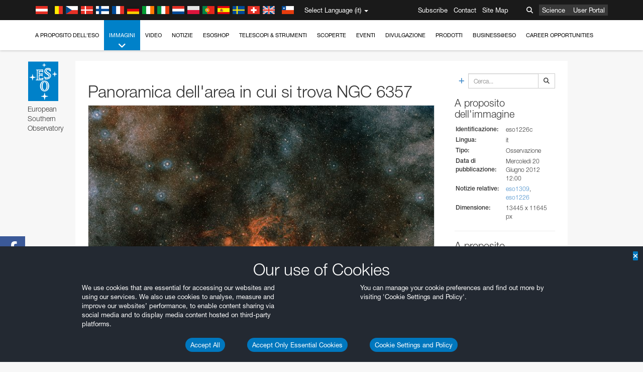

--- FILE ---
content_type: text/html; charset=utf-8
request_url: https://eso.org/public/italy/images/eso1226c/?lang
body_size: 16977
content:
<!DOCTYPE html>


<html lang="it">
<head prefix="og: http://ogp.me/ns# fb: http://ogp.me/ns/fb#">
<meta charset="utf-8">
<meta http-equiv="X-UA-Compatible" content="IE=edge">
<meta name="viewport" content="width=device-width, initial-scale=1">
<base target="_top" />
<meta name="robots" content="index,follow" />

<meta name="description" content="Image Archive" />

<meta name="author" content="information@eso.org" />
<meta name="description" content="ESO, European Organisation for Astronomical Research in the Southern Hemisphere" />
<meta name="keywords" content="ESO, eso.org, Astronomy, Astrophysics, Astronomie, Suedsternwarte, telescopes, detectors, comets, planets, stars, galaxies, nebulae, universe, NTT, VLT, VLTI, ALMA, ELT, La Silla, Paranal, Garching, Chile" />
<meta name="statvooVerification" content="f546f5bccd3fb7f8c5d8e97c6beab814" />


<link rel="alternate" href="https://www.eso.org/public/images/eso1226c/" hreflang="x-default" /><link rel="alternate" href="https://www.eso.org/public/australia/images/eso1226c/" hreflang="en-au" /><link rel="alternate" href="https://www.eso.org/public/unitedkingdom/images/eso1226c/" hreflang="en-gb" /><link rel="alternate" href="https://www.eso.org/public/ireland/images/eso1226c/" hreflang="en-ie" /><link rel="alternate" href="https://www.eso.org/public/czechrepublic/images/eso1226c/" hreflang="cs" /><link rel="alternate" href="https://www.eso.org/public/denmark/images/eso1226c/" hreflang="da" /><link rel="alternate" href="https://www.eso.org/public/netherlands/images/eso1226c/" hreflang="nl" /><link rel="alternate" href="https://www.eso.org/public/belgium-nl/images/eso1226c/" hreflang="nl-be" /><link rel="alternate" href="https://www.eso.org/public/finland/images/eso1226c/" hreflang="fi" /><link rel="alternate" href="https://www.eso.org/public/france/images/eso1226c/" hreflang="fr" /><link rel="alternate" href="https://www.eso.org/public/belgium-fr/images/eso1226c/" hreflang="fr-be" /><link rel="alternate" href="https://www.eso.org/public/switzerland-fr/images/eso1226c/" hreflang="fr-ch" /><link rel="alternate" href="https://www.eso.org/public/germany/images/eso1226c/" hreflang="de" /><link rel="alternate" href="https://www.eso.org/public/austria/images/eso1226c/" hreflang="de-at" /><link rel="alternate" href="https://www.eso.org/public/belgium-de/images/eso1226c/" hreflang="de-be" /><link rel="alternate" href="https://www.eso.org/public/switzerland-de/images/eso1226c/" hreflang="de-ch" /><link rel="alternate" href="https://www.eso.org/public/italy/images/eso1226c/" hreflang="it" /><link rel="alternate" href="https://www.eso.org/public/switzerland-it/images/eso1226c/" hreflang="it-ch" /><link rel="alternate" href="https://www.eso.org/public/poland/images/eso1226c/" hreflang="pl" /><link rel="alternate" href="https://www.eso.org/public/portugal/images/eso1226c/" hreflang="pt" /><link rel="alternate" href="https://www.eso.org/public/spain/images/eso1226c/" hreflang="es" /><link rel="alternate" href="https://www.eso.org/public/chile/images/eso1226c/" hreflang="es-cl" /><link rel="alternate" href="https://www.eso.org/public/sweden/images/eso1226c/" hreflang="sv" />

<link href="https://mastodon.social/@esoastronomy" rel="me">
<link rel="shortcut icon" href="https://www.eso.org/public/archives/favicon.ico" />

<title>Panoramica dell&#39;area in cui si trova NGC 6357 | ESO Italia</title>






<!-- fonts.com tracker -->
<style type="text/css">
    @import url("https://fast.fonts.net/t/1.css?apiType=css&projectid=03892b9b-79f6-4f01-9746-af912ebf5e47");
</style>

<link href="/public/archives/djp/css/main.964ae8e396e9.css" rel="stylesheet" type="text/css" />

<link href="https://feeds.feedburner.com/EsoTopNews" rel="alternate" type="application/rss+xml" title="ESO Top News" />
<link href="https://feeds.feedburner.com/EsoAnnouncements" rel="alternate" type="application/rss+xml" title="ESO Announcements" />
<link href="https://feeds.feedburner.com/ESOcast" rel="alternate" type="application/rss+xml" title="ESOCast" />
<link href="https://recruitment.eso.org/jobs.rss" rel="alternate" type="application/rss+xml" title="Jobs@ESO" />
<link href="https://www.eso.org/public/blog/feed/" rel="alternate" type="application/rss+xml" title="ESOblog" />


<!--[if lte IE 9]>
	<script type="text/javascript" src="/public/archives/djp/js/ie8compat.4841020d40d6.js" charset="utf-8"></script>
	<script src="//oss.maxcdn.com/respond/1.4.2/respond.min.js"></SCRIpt>
	<script src="//oss.maxcdn.com/html5shiv/3.7.2/html5shiv.min.js"></script>
<![endif]-->


<meta property="fb:app_id" content="322213731148492" /><meta property="og:type" content="website" /><meta property="og:title" content="Panoramica dell&#39;area in cui si trova NGC 6357" /><meta property="og:image" content="https://cdn.eso.org/images/screen/eso1226c.jpg" /><meta property="og:image:secure_url" content="https://cdn.eso.org/images/screen/eso1226c.jpg" /><meta name="twitter:card" content="summary_large_image" /><meta property="og:url" content="https://www.eso.org/public/italy/images/eso1226c/" /><meta property="og:site_name" content="www.eso.org" /><meta property="og:locale" content="it_IT" /><meta property="og:description" content="Panoramica dell&#39;area in cui si trova NGC 6357" />

<meta name="twitter:site" content="@ESO" />
<meta name="twitter:creator" content="@ESO" />



















</head>

<body>

<nav class="navbar-general-wrapper" role="navigation">
	<div class="navbar-general">
		<div class="minilogo">
			<a href="/public/">
				<div class="sprites-esologo-23-30" title="European Organisation for Astronomical Research in the Southern Hemisphere"></div>
			</a>
		</div>
		<div id="select-language">
			<div class="flags">
				<div title="Austria" class="sprites-flag_at"></div>
				<div title="Belgium" class="sprites-flag_be"></div>
				<div title="Czechia" class="sprites-flag_cz"></div>
				<div title="Denmark" class="sprites-flag_da"></div>
				<div title="Finland" class="sprites-flag_fi"></div>
				<div title="France" class="sprites-flag_fr"></div>
				<div title="Germany" class="sprites-flag_de"></div>
				<div title="Ireland" class="sprites-flag_ie"></div>
				<div title="Italy" class="sprites-flag_it"></div>
				<div title="Netherlands" class="sprites-flag_nl"></div>
				<div title="Poland" class="sprites-flag_pl"></div>
				<div title="Portugal" class="sprites-flag_pt"></div>
				<div title="Spain" class="sprites-flag_es"></div>
				<div title="Sweden" class="sprites-flag_sv"></div>
				<div title="Switzerland" class="sprites-flag_ch"></div>
				<div title="UK" class="sprites-flag_gb"></div>
				<div style="margin-left: 8px" title="Chile" class="sprites-flag_cl"></div>
			</div>
			<div class="languages">
				<div class="language-button">
					<span class="language-text">Select Language (it)</span>
					<div class="language-flag"><div title="it" class="flag sprites-flag_it">&nbsp;</div><span> (it)</span></div>
					<span class="caret"></span>
				</div>
				<ul class="languages-dropdown" role="menu">
				
					
					
					<li class="language"><a role="menuitem" href="/public/images/eso1226c/?lang"><div title="International English" class="flag sprites-flag_en">&nbsp;</div>International English</a></li>
					
				
					
					
					<li class="language"><a role="menuitem" href="/public/denmark/images/eso1226c/?lang"><div title="Dansk" class="flag sprites-flag_da">&nbsp;</div>Dansk</a></li>
					
				
					
					
					<li class="language"><a role="menuitem" href="/public/germany/images/eso1226c/?lang"><div title="Deutsch" class="flag sprites-flag_de">&nbsp;</div>Deutsch</a></li>
					
				
					
					
					<li class="language"><a role="menuitem" href="/public/belgium-de/images/eso1226c/?lang"><div title="Deutsch (Belgien)" class="flag sprites-flag_be">&nbsp;</div>Deutsch (Belgien)</a></li>
					
				
					
					
					<li class="language"><a role="menuitem" href="/public/switzerland-de/images/eso1226c/?lang"><div title="Deutsch (Schweiz)" class="flag sprites-flag_ch">&nbsp;</div>Deutsch (Schweiz)</a></li>
					
				
					
					
					<li class="language"><a role="menuitem" href="/public/austria/images/eso1226c/?lang"><div title="Deutsch (Österreich)" class="flag sprites-flag_at">&nbsp;</div>Deutsch (Österreich)</a></li>
					
				
					
					
					<li class="language"><a role="menuitem" href="/public/australia/images/eso1226c/?lang"><div title="English (Australia)" class="flag sprites-flag_au">&nbsp;</div>English (Australia)</a></li>
					
				
					
					
					<li class="language"><a role="menuitem" href="/public/ireland/images/eso1226c/?lang"><div title="English (Ireland)" class="flag sprites-flag_ie">&nbsp;</div>English (Ireland)</a></li>
					
				
					
					
					<li class="language"><a role="menuitem" href="/public/unitedkingdom/images/eso1226c/?lang"><div title="English (UK)" class="flag sprites-flag_gb">&nbsp;</div>English (UK)</a></li>
					
				
					
					
					<li class="language"><a role="menuitem" href="/public/spain/images/eso1226c/?lang"><div title="Español" class="flag sprites-flag_es">&nbsp;</div>Español</a></li>
					
				
					
					
					<li class="language"><a role="menuitem" href="/public/chile/images/eso1226c/?lang"><div title="Español (Chile)" class="flag sprites-flag_cl">&nbsp;</div>Español (Chile)</a></li>
					
				
					
					
					<li class="language"><a role="menuitem" href="/public/france/images/eso1226c/?lang"><div title="Français" class="flag sprites-flag_fr">&nbsp;</div>Français</a></li>
					
				
					
					
					<li class="language"><a role="menuitem" href="/public/belgium-fr/images/eso1226c/?lang"><div title="Français (Belgique)" class="flag sprites-flag_be">&nbsp;</div>Français (Belgique)</a></li>
					
				
					
					
					<li class="language"><a role="menuitem" href="/public/switzerland-fr/images/eso1226c/?lang"><div title="Français (Suisse)" class="flag sprites-flag_ch">&nbsp;</div>Français (Suisse)</a></li>
					
				
					
					
					<li class="language selected"><a role="menuitem" href="/public/italy/images/eso1226c/?lang"><div title="Italiano" class="flag sprites-flag_it">&nbsp;</div>Italiano</a></li>
					
				
					
					
					<li class="language"><a role="menuitem" href="/public/switzerland-it/images/eso1226c/?lang"><div title="Italiano (Svizzera)" class="flag sprites-flag_ch">&nbsp;</div>Italiano (Svizzera)</a></li>
					
				
					
					
					<li class="language"><a role="menuitem" href="/public/netherlands/images/eso1226c/?lang"><div title="Nederlands" class="flag sprites-flag_nl">&nbsp;</div>Nederlands</a></li>
					
				
					
					
					<li class="language"><a role="menuitem" href="/public/belgium-nl/images/eso1226c/?lang"><div title="Nederlands (België)" class="flag sprites-flag_be">&nbsp;</div>Nederlands (België)</a></li>
					
				
					
					
					<li class="language"><a role="menuitem" href="/public/poland/images/eso1226c/?lang"><div title="Polski" class="flag sprites-flag_pl">&nbsp;</div>Polski</a></li>
					
				
					
					
					<li class="language"><a role="menuitem" href="/public/portugal/images/eso1226c/?lang"><div title="Português" class="flag sprites-flag_pt">&nbsp;</div>Português</a></li>
					
				
					
					
					<li class="language"><a role="menuitem" href="/public/finland/images/eso1226c/?lang"><div title="Suomi" class="flag sprites-flag_fi">&nbsp;</div>Suomi</a></li>
					
				
					
					
					<li class="language"><a role="menuitem" href="/public/sweden/images/eso1226c/?lang"><div title="Svenska" class="flag sprites-flag_sv">&nbsp;</div>Svenska</a></li>
					
				
					
					
					<li class="language"><a role="menuitem" href="/public/czechrepublic/images/eso1226c/?lang"><div title="Česky" class="flag sprites-flag_cs">&nbsp;</div>Česky</a></li>
					
				
				</ul>
			</div>
		</div>
		<div class="sections">
			<a href="https://www.eso.org/sci.html">Science</a>
			<a href="/UserPortal/">User Portal</a>
			
		</div>
		<div class="searchbox">
			<button type="button" class="btn btn-default" id="searchbox-button">
				<span class="fa fa-search"></span>
			</button>
			<div id="searchbox-dropdown">
				<form action="/public/search/" method="get" class="form-inline" role="search">
					<div class="form-group">
						<div class="input-group">
							<input type="text" value="" placeholder="Cerca..." name="q" class="form-control">
							<span class="input-group-btn">
								<button class="btn btn-default" type="submit"><span class="fa fa-search"></span></button>
							</span>
						</div>

							<!-- </span> -->
						<!-- </div> -->
					</div>
				</form>
			</div>
		</div>
		<div class="links">
			<a href="/public/outreach/newsletters/esonews/">Subscribe</a>
			<a href="/public/about-eso/travel/">Contact</a>
			<a href="/public/sitemap/">Site Map</a>
		</div>
	</div>
</nav>



<nav class="main-menu-wrapper" role="navigation">
	<div class="main-menu">
		<div class="mobile-menu clearfix">
			<button class="menu-trigger"><span class="fa fa-navicon"></span> Open Menu</button>
		</div>
		



<ul class="level0 mainmenu-aim">

    <li><a href="/public/about-eso/">A proposito dell'ESO<span class="fa fa-angle-down level0-children-arrows"></span></a>
    
    <span class="mobile-children">
        <span class="fa fa-angle-down"></span>
    </span>
    <div class="level1-wrapper">
        <div class="level1">
            <ul id="submenu-aim-2" class="submenu-aim">
            

<li class=""><a href="/public/about-eso/organisation/">
        Organizzazione
        
    </a></li><li class=""><a href="/public/about-eso/mission-vision-values-strategy/">
        Mission-Vision-Values-Strategy
        
    </a></li><li class=""><a href="/public/about-eso/dg-office/">
        Direttore Generale
        
    </a></li><li class=""><a href="/public/about-eso/committees.html">
        Corpi Dirigenziali dell'ESO
        
    </a></li><li class="submenu"><a href="/public/about-eso/memberstates/">
        Stati Membri e partner strategici
        
            <span class="desktop-children topmenu-arrow fa fa-angle-right"></span></a><span class="mobile-children"><span class="fa fa-angle-down"></span></span><ul id="submenu-aim-7" class="submenu-aim sublevel"><li class=""><a href="/public/about-eso/memberstates/austrianinvolvement/">
        Austria
        
    </a></li><li class=""><a href="/public/about-eso/memberstates/belgianinvolvement/">
        Belgio
        
    </a></li><li class=""><a href="/public/about-eso/memberstates/czechinvolvement/">
        Czechia
        
    </a></li><li class=""><a href="/public/about-eso/memberstates/danishinvolvement/">
        Danimarca
        
    </a></li><li class=""><a href="/public/about-eso/memberstates/finnishinvolvement/">
        Finlandia
        
    </a></li><li class=""><a href="/public/about-eso/memberstates/frenchinvolvement/">
        Francia
        
    </a></li><li class=""><a href="/public/about-eso/memberstates/germaninvolvement/">
        Germania
        
    </a></li><li class=""><a href="/public/about-eso/memberstates/irishinvolvement/">
        Irlanda
        
    </a></li><li class=""><a href="/public/about-eso/memberstates/italianinvolvement/">
        Italia
        
    </a></li><li class=""><a href="/public/about-eso/memberstates/dutchinvolvement/">
        Paesi Bassi
        
    </a></li><li class=""><a href="/public/about-eso/memberstates/polishinvolvement/">
        Polonia
        
    </a></li><li class=""><a href="/public/about-eso/memberstates/portugueseinvolvement/">
        Portogallo
        
    </a></li><li class=""><a href="/public/about-eso/memberstates/spanishinvolvement/">
        Spagna
        
    </a></li><li class=""><a href="/public/about-eso/memberstates/swedishinvolvement/">
        Svezia
        
    </a></li><li class=""><a href="/public/about-eso/memberstates/swissinvolvement/">
        Svizzera
        
    </a></li><li class=""><a href="/public/about-eso/memberstates/britishinvolvement/">
        Regno Unito
        
    </a></li><li class=""><a href="/public/about-eso/strategicpartners/australianinvolvement/">
        Australia (Partner)
        
    </a></li></ul></li><li class="submenu"><a href="/public/about-eso/eso-and-chile/">
        ESO & Chile
        
            <span class="desktop-children topmenu-arrow fa fa-angle-right"></span></a><span class="mobile-children"><span class="fa fa-angle-down"></span></span><ul id="submenu-aim-25" class="submenu-aim sublevel"><li class=""><a href="/public/about-eso/eso-and-chile/representation-office-chile/">
        ESO Representation Office in Chile
        
    </a></li></ul></li><li class="submenu"><a href="/public/about-eso/travel/">
        Viaggi e Contatti
        
            <span class="desktop-children topmenu-arrow fa fa-angle-right"></span></a><span class="mobile-children"><span class="fa fa-angle-down"></span></span><ul id="submenu-aim-27" class="submenu-aim sublevel"><li class=""><a href="/public/about-eso/travel/garching/">
        Raggiungere il Quartier Generale dell'ESO
        
    </a></li><li class=""><a href="/public/about-eso/travel/vitacura/">
        Raggiungere Vitacura
        
    </a></li><li class=""><a href="/public/about-eso/travel/guesthouse/">
        Raggiungere la Guesthouse
        
    </a></li><li class=""><a href="/public/about-eso/travel/lasilla/">
        Raggiungere La Silla
        
    </a></li><li class=""><a href="/public/about-eso/travel/laserena/">
        Raggiungere La Serena
        
    </a></li><li class=""><a href="/public/about-eso/travel/paranal/">
        Raggiungere Paranal
        
    </a></li><li class=""><a href="/public/about-eso/travel/antofagasta/">
        Raggiungere Antofagasta
        
    </a></li><li class=""><a href="/public/about-eso/travel/chajnantor/">
        Raggiungere Chajnantor
        
    </a></li><li class=""><a href="/public/about-eso/travel/elt/">
        Travel to ELT Armazones
        
    </a></li></ul></li><li class="submenu"><a href="/public/about-eso/visitors/">
        Visite ai siti dell'ESO
        
            <span class="desktop-children topmenu-arrow fa fa-angle-right"></span></a><span class="mobile-children"><span class="fa fa-angle-down"></span></span><ul id="submenu-aim-37" class="submenu-aim sublevel"><li class=""><a href="/public/about-eso/visitors/paranal/">
        Visite a Paranal nei fine settimana
        
    </a></li><li class=""><a href="/public/about-eso/visitors/lasilla/">
        Visite a La Silla nei fine settimana
        
    </a></li><li class=""><a href="/public/outreach/pressmedia/mediavisits/">
        Visite per i giornalisti
        
    </a></li><li class=""><a href="/public/about-eso/visitors/virtual-tours/">
        Virtual Visits
        
    </a></li></ul></li><li class=""><a href="/public/about-eso/societal-benefits/">
        ESO and Society
        
    </a></li><li class=""><a href="/public/about-eso/architecture/">
        Architettura all'ESO
        
    </a></li><li class=""><a href="/public/about-eso/timeline/">
        Timeline
        
    </a></li><li class="submenu"><a class="no-link children" href="#">
        Sostenibilità
        
            <span class="desktop-children topmenu-arrow fa fa-angle-right"></span></a><span class="mobile-children"><span class="fa fa-angle-down"></span></span><ul id="submenu-aim-45" class="submenu-aim sublevel"><li class=""><a href="/public/about-eso/sustainability/green/">
        Sostenibilità ambientale all'ESO
        
    </a></li><li class=""><a href="/public/about-eso/sustainability/eso-un-sdgs/">
        L'ESO e gli Obiettivi di Sviluppo Sostenibile delle Nazioni Unite
        
    </a></li><li class=""><a href="/public/about-eso/sustainability/dei-at-eso/">
        Diversità, Equità, Inclusione
        
    </a></li></ul></li><li class=""><a href="/public/about-eso/dark-skies-preservation/">
        Protezione dei cieli notturni
        
    </a></li><li class=""><a href="/public/about-eso/privacy/">
        Terms and Conditions
        
    </a></li>

            </ul>
        </div>
    </div>
    
    </li>

    <li class="current current-leaf"><a href="/public/images/">Immagini<span class="fa fa-angle-down level0-children-arrows"></span></a>
    
    <span class="mobile-children">
        <span class="fa fa-angle-down"></span>
    </span>
    <div class="level1-wrapper">
        <div class="level1">
            <ul id="submenu-aim-51" class="submenu-aim selected">
            

<li class=""><a href="/public/images/search/">
        Ricerca avanzata
        
    </a></li><li class=""><a href="/public/images/comparisons/">
        Immagini a confronto
        
    </a></li><li class="submenu"><a href="/public/images/potw/">
        Immagine della settimana
        
            <span class="desktop-children topmenu-arrow fa fa-angle-right"></span></a><span class="mobile-children"><span class="fa fa-angle-down"></span></span><ul id="submenu-aim-54" class="submenu-aim sublevel"><li class=""><a href="/public/images/potw/archive/year/2025/">
        2025
        
    </a></li><li class=""><a href="/public/images/potw/archive/year/2024/">
        2024
        
    </a></li><li class=""><a href="/public/images/potw/archive/year/2023/">
        2023
        
    </a></li><li class=""><a href="/public/images/potw/archive/year/2022/">
        2022
        
    </a></li><li class=""><a href="/public/images/potw/archive/year/2021/">
        2021
        
    </a></li><li class=""><a href="/public/images/potw/archive/year/2020/">
        2020
        
    </a></li><li class=""><a href="/public/images/potw/archive/year/2019/">
        2019
        
    </a></li><li class=""><a href="/public/images/potw/archive/year/2018/">
        2018
        
    </a></li><li class=""><a href="/public/images/potw/archive/year/2017/">
        2017
        
    </a></li><li class=""><a href="/public/images/potw/archive/year/2016/">
        2016
        
    </a></li><li class=""><a href="/public/images/potw/archive/year/2015/">
        2015
        
    </a></li><li class=""><a href="/public/images/potw/archive/year/2014/">
        2014
        
    </a></li><li class=""><a href="/public/images/potw/archive/year/2013/">
        2013
        
    </a></li><li class=""><a href="/public/images/potw/archive/year/2012/">
        2012
        
    </a></li><li class=""><a href="/public/images/potw/archive/year/2011/">
        2011
        
    </a></li><li class=""><a href="/public/images/potw/archive/year/2010/">
        2010
        
    </a></li><li class=""><a href="/public/images/potw/archive/year/2009/">
        2009
        
    </a></li><li class=""><a href="/public/images/potw/archive/year/2008/">
        2008
        
    </a></li><li class=""><a href="/public/images/potw/archive/year/2007/">
        2007
        
    </a></li></ul></li><li class=""><a href="/public/copyright/">
        Uso delle Immagini e dei Video dell'ESO
        
    </a></li>

            </ul>
        </div>
    </div>
    
    </li>

    <li><a href="/public/videos/">Video<span class="fa fa-angle-down level0-children-arrows"></span></a>
    
    <span class="mobile-children">
        <span class="fa fa-angle-down"></span>
    </span>
    <div class="level1-wrapper">
        <div class="level1">
            <ul id="submenu-aim-75" class="submenu-aim">
            

<li class=""><a href="/public/videos/search/">
        Ricerca avanzata
        
    </a></li><li class=""><a href="/public/copyright/">
        Usage of ESO Videos and Images
        
    </a></li><li class=""><a href="/public/videoformats/">
        Video Formats
        
    </a></li>

            </ul>
        </div>
    </div>
    
    </li>

    <li><a href="/public/news/">Notizie<span class="fa fa-angle-down level0-children-arrows"></span></a>
    
    <span class="mobile-children">
        <span class="fa fa-angle-down"></span>
    </span>
    <div class="level1-wrapper">
        <div class="level1">
            <ul id="submenu-aim-79" class="submenu-aim">
            

<li class="submenu"><a href="/public/news/">
        Comunicati stampa
        
            <span class="desktop-children topmenu-arrow fa fa-angle-right"></span></a><span class="mobile-children"><span class="fa fa-angle-down"></span></span><ul id="submenu-aim-80" class="submenu-aim sublevel"><li class="submenu"><a class="no-link children" href="#">
        2021-2030
        
            <span class="desktop-children topmenu-arrow fa fa-angle-right"></span></a><span class="mobile-children"><span class="fa fa-angle-down"></span></span><ul id="submenu-aim-81" class="submenu-aim sublevel"><li class=""><a href="/public/news/archive/year/2025/">
        2025
        
    </a></li><li class=""><a href="/public/news/archive/year/2024/">
        2024
        
    </a></li><li class=""><a href="/public/news/archive/year/2023/">
        2023
        
    </a></li><li class=""><a href="/public/news/archive/year/2022/">
        2022
        
    </a></li><li class=""><a href="/public/news/archive/year/2021/">
        2021
        
    </a></li></ul></li><li class="submenu"><a class="no-link children" href="#">
        2011–2020
        
            <span class="desktop-children topmenu-arrow fa fa-angle-right"></span></a><span class="mobile-children"><span class="fa fa-angle-down"></span></span><ul id="submenu-aim-87" class="submenu-aim sublevel"><li class=""><a href="/public/news/archive/year/2020/">
        2020
        
    </a></li><li class=""><a href="/public/news/archive/year/2019/">
        2019
        
    </a></li><li class=""><a href="/public/news/archive/year/2018/">
        2018
        
    </a></li><li class=""><a href="/public/news/archive/year/2017/">
        2017
        
    </a></li><li class=""><a href="/public/news/archive/year/2016/">
        2016
        
    </a></li><li class=""><a href="/public/news/archive/year/2015/">
        2015
        
    </a></li><li class=""><a href="/public/news/archive/year/2014/">
        2014
        
    </a></li><li class=""><a href="/public/news/archive/year/2013/">
        2013
        
    </a></li><li class=""><a href="/public/news/archive/year/2012/">
        2012
        
    </a></li><li class=""><a href="/public/news/archive/year/2011/">
        2011
        
    </a></li></ul></li><li class="submenu"><a class="no-link children" href="#">
        2001–2010
        
            <span class="desktop-children topmenu-arrow fa fa-angle-right"></span></a><span class="mobile-children"><span class="fa fa-angle-down"></span></span><ul id="submenu-aim-98" class="submenu-aim sublevel"><li class=""><a href="/public/news/archive/year/2010/">
        2010
        
    </a></li><li class=""><a href="/public/news/archive/year/2009/">
        2009
        
    </a></li><li class=""><a href="/public/news/archive/year/2008/">
        2008
        
    </a></li><li class=""><a href="/public/news/archive/year/2007/">
        2007
        
    </a></li><li class=""><a href="/public/news/archive/year/2006/">
        2006
        
    </a></li><li class=""><a href="/public/news/archive/year/2005/">
        2005
        
    </a></li><li class=""><a href="/public/news/archive/year/2004/">
        2004
        
    </a></li><li class=""><a href="/public/news/archive/year/2003/">
        2003
        
    </a></li><li class=""><a href="/public/news/archive/year/2002/">
        2002
        
    </a></li><li class=""><a href="/public/news/archive/year/2001/">
        2001
        
    </a></li></ul></li><li class="submenu"><a class="no-link children" href="#">
        1991–2000
        
            <span class="desktop-children topmenu-arrow fa fa-angle-right"></span></a><span class="mobile-children"><span class="fa fa-angle-down"></span></span><ul id="submenu-aim-109" class="submenu-aim sublevel"><li class=""><a href="/public/news/archive/year/2000/">
        2000
        
    </a></li><li class=""><a href="/public/news/archive/year/1999/">
        1999
        
    </a></li><li class=""><a href="/public/news/archive/year/1998/">
        1998
        
    </a></li><li class=""><a href="/public/news/archive/year/1997/">
        1997
        
    </a></li><li class=""><a href="/public/news/archive/year/1996/">
        1996
        
    </a></li><li class=""><a href="/public/news/archive/year/1995/">
        1995
        
    </a></li><li class=""><a href="/public/news/archive/year/1994/">
        1994
        
    </a></li><li class=""><a href="/public/news/archive/year/1993/">
        1993
        
    </a></li><li class=""><a href="/public/news/archive/year/1992/">
        1992
        
    </a></li><li class=""><a href="/public/news/archive/year/1991/">
        1991
        
    </a></li></ul></li><li class="submenu"><a class="no-link children" href="#">
        1985–1990
        
            <span class="desktop-children topmenu-arrow fa fa-angle-right"></span></a><span class="mobile-children"><span class="fa fa-angle-down"></span></span><ul id="submenu-aim-120" class="submenu-aim sublevel"><li class=""><a href="/public/news/archive/year/1990/">
        1990
        
    </a></li><li class=""><a href="/public/news/archive/year/1989/">
        1989
        
    </a></li><li class=""><a href="/public/news/archive/year/1988/">
        1988
        
    </a></li><li class=""><a href="/public/news/archive/year/1987/">
        1987
        
    </a></li><li class=""><a href="/public/news/archive/year/1986/">
        1986
        
    </a></li><li class=""><a href="/public/news/archive/year/1985/">
        1985
        
    </a></li></ul></li></ul></li><li class="submenu"><a href="/public/announcements/">
        Annunci
        
            <span class="desktop-children topmenu-arrow fa fa-angle-right"></span></a><span class="mobile-children"><span class="fa fa-angle-down"></span></span><ul id="submenu-aim-127" class="submenu-aim sublevel"><li class=""><a href="/public/announcements/archive/year/2025/">
        2025
        
    </a></li><li class=""><a href="/public/announcements/archive/year/2024/">
        2024
        
    </a></li><li class=""><a href="/public/announcements/archive/year/2023/">
        2023
        
    </a></li><li class=""><a href="/public/announcements/archive/year/2022/">
        2022
        
    </a></li><li class=""><a href="/public/announcements/archive/year/2021/">
        2021
        
    </a></li><li class=""><a href="/public/announcements/archive/year/2020/">
        2020
        
    </a></li><li class=""><a href="/public/announcements/archive/year/2019/">
        2019
        
    </a></li><li class=""><a href="/public/announcements/archive/year/2018/">
        2018
        
    </a></li><li class=""><a href="/public/announcements/archive/year/2017/">
        2017
        
    </a></li><li class=""><a href="/public/announcements/archive/year/2016/">
        2016
        
    </a></li><li class=""><a href="/public/announcements/archive/year/2015/">
        2015
        
    </a></li><li class=""><a href="/public/announcements/archive/year/2014/">
        2014
        
    </a></li><li class=""><a href="/public/announcements/archive/year/2013/">
        2013
        
    </a></li><li class=""><a href="/public/announcements/archive/year/2012/">
        2012
        
    </a></li><li class=""><a href="/public/announcements/archive/year/2011/">
        2011
        
    </a></li><li class=""><a href="/public/announcements/archive/year/2010/">
        2010
        
    </a></li><li class=""><a href="/public/announcements/archive/year/2009/">
        2009
        
    </a></li></ul></li><li class=""><a href="https://www.eso.org/public/blog/">
        ESOblog
        
    </a></li><li class="submenu"><a href="/public/outreach/pressmedia/">
        Ufficio stampa
        
            <span class="desktop-children topmenu-arrow fa fa-angle-right"></span></a><span class="mobile-children"><span class="fa fa-angle-down"></span></span><ul id="submenu-aim-146" class="submenu-aim sublevel"><li class=""><a href="/public/outreach/pressmedia/mediavisits/">
        Visite per i giornalisti
        
    </a></li><li class=""><a href="/public/copyright/">
        Copyright
        
    </a></li></ul></li><li class=""><a href="/public/newsletters/">
        Bollettino dell'ESO
        
    </a></li>

            </ul>
        </div>
    </div>
    
    </li>

    <li><a href="/public/shop/">ESOshop<span class="fa fa-angle-down level0-children-arrows"></span></a>
    
    <span class="mobile-children">
        <span class="fa fa-angle-down"></span>
    </span>
    <div class="level1-wrapper">
        <div class="level1">
            <ul id="submenu-aim-150" class="submenu-aim">
            

<li class="submenu"><a href="/public/shop/category/">
        Acquista i prodotti
        
            <span class="desktop-children topmenu-arrow fa fa-angle-right"></span></a><span class="mobile-children"><span class="fa fa-angle-down"></span></span><ul id="submenu-aim-151" class="submenu-aim sublevel"><li class=""><a href="/public/shop/category/annualreport/">
        Rapporti annuali
        
    </a></li><li class=""><a href="/public/shop/category/apparel/">
        Attrezzature
        
    </a></li><li class=""><a href="/public/shop/category/book/">
        Libri
        
    </a></li><li class=""><a href="/public/shop/category/brochure/">
        Opuscoli
        
    </a></li><li class=""><a href="/public/shop/category/calendar/">
        Calendari
        
    </a></li><li class=""><a href="/public/shop/category/capjournal/">
        CAPjournals
        
    </a></li><li class=""><a href="/public/shop/category/conferenceitem/">
        Conferenze
        
    </a></li><li class=""><a href="/public/shop/category/media/">
        DVD/Bluray/CD
        
    </a></li><li class=""><a href="/public/shop/category/educationalmaterial/">
        Materiale Divulgativo
        
    </a></li><li class=""><a href="/public/shop/category/supernovaactivity/">
        ESO Supernova Activities
        
    </a></li><li class=""><a href="/public/shop/category/flyer/">
        Volantini
        
    </a></li><li class=""><a href="/public/shop/category/handout/">
        Fogli informativi
        
    </a></li><li class=""><a href="/public/shop/category/map/">
        Mappe
        
    </a></li><li class=""><a href="/public/shop/category/merchandise/">
        Gadget
        
    </a></li><li class=""><a href="/public/shop/category/mountedimage/">
        Fotografie incorniciate
        
    </a></li><li class=""><a href="/public/shop/category/postcard/">
        Cartoline
        
    </a></li><li class=""><a href="/public/shop/category/printedposter/">
        Poster
        
    </a></li><li class=""><a href="/public/shop/category/technicaldocument/">
        Relazioni
        
    </a></li><li class=""><a href="/public/shop/category/sticker/">
        Adesivi
        
    </a></li></ul></li><li class=""><a href="/public/shop/cart/">
        Vedi il carrello
        
    </a></li><li class=""><a href="/public/shop/checkout/">
        Acquista
        
    </a></li><li class="submenu"><a href="/public/shopinfo/">
        Informazioni
        
            <span class="desktop-children topmenu-arrow fa fa-angle-right"></span></a><span class="mobile-children"><span class="fa fa-angle-down"></span></span><ul id="submenu-aim-173" class="submenu-aim sublevel"><li class=""><a href="/public/shopinfo/bulk_orders/">
        Ordini all'ingrosso
        
    </a></li><li class=""><a href="/public/shopinfo/">
        Sequenza per l'acquisto
        
    </a></li><li class=""><a href="/public/shopinfo/payment/">
        Pagamento
        
    </a></li><li class=""><a href="/public/shopinfo/shipping/">
        Spedizione
        
    </a></li><li class=""><a href="/public/shopinfo/shopstaff/">
        Acquisti per i dipendenti
        
    </a></li><li class=""><a href="/public/shopinfo/terms/">
        Termini & Condizioni
        
    </a></li></ul></li><li class=""><a href="/public/shop/freeorder/">
        Ordini gratis per Educatori e Stampa
        
    </a></li>

            </ul>
        </div>
    </div>
    
    </li>

    <li><a href="/public/teles-instr/">Telescopi & Strumenti<span class="fa fa-angle-down level0-children-arrows"></span></a>
    
    <span class="mobile-children">
        <span class="fa fa-angle-down"></span>
    </span>
    <div class="level1-wrapper">
        <div class="level1">
            <ul id="submenu-aim-181" class="submenu-aim">
            

<li class="submenu"><a href="/public/teles-instr/paranal-observatory/">
        Paranal Observatory
        
            <span class="desktop-children topmenu-arrow fa fa-angle-right"></span></a><span class="mobile-children"><span class="fa fa-angle-down"></span></span><ul id="submenu-aim-182" class="submenu-aim sublevel"><li class="submenu"><a href="/public/teles-instr/paranal-observatory/vlt/">
        VLT (Very Large Telescope)
        
            <span class="desktop-children topmenu-arrow fa fa-angle-right"></span></a><span class="mobile-children"><span class="fa fa-angle-down"></span></span><ul id="submenu-aim-183" class="submenu-aim sublevel"><li class="submenu"><a href="/public/teles-instr/paranal-observatory/vlt/vlt-instr/">
        Strumenti del VLT
        
            <span class="desktop-children topmenu-arrow fa fa-angle-right"></span></a><span class="mobile-children"><span class="fa fa-angle-down"></span></span><ul id="submenu-aim-184" class="submenu-aim sublevel"><li class=""><a href="/public/teles-instr/paranal-observatory/vlt/vlt-instr/4lgsf/">
        4LGSF
        
    </a></li><li class=""><a href="/public/teles-instr/paranal-observatory/vlt/vlt-instr/cubes/">
        CUBES
        
    </a></li><li class=""><a href="/public/teles-instr/paranal-observatory/vlt/vlt-instr/crires+/">
        CRIRES+
        
    </a></li><li class=""><a href="/public/teles-instr/paranal-observatory/vlt/vlt-instr/espresso/">
        ESPRESSO
        
    </a></li><li class=""><a href="/public/teles-instr/paranal-observatory/vlt/vlt-instr/eris/">
        ERIS
        
    </a></li><li class=""><a href="/public/teles-instr/paranal-observatory/vlt/vlt-instr/flames/">
        FLAMES
        
    </a></li><li class=""><a href="/public/teles-instr/paranal-observatory/vlt/vlt-instr/fors/">
        FORS1 and FORS2
        
    </a></li><li class=""><a href="/public/teles-instr/paranal-observatory/vlt/vlt-instr/hawk-i/">
        HAWK-I
        
    </a></li><li class=""><a href="/public/teles-instr/paranal-observatory/vlt/vlt-instr/kmos/">
        KMOS
        
    </a></li><li class=""><a href="/public/teles-instr/paranal-observatory/vlt/vlt-instr/moons/">
        MOONS
        
    </a></li><li class=""><a href="/public/teles-instr/paranal-observatory/vlt/vlt-instr/muse/">
        MUSE
        
    </a></li><li class=""><a href="/public/teles-instr/paranal-observatory/vlt/vlt-instr/sphere/">
        SPHERE
        
    </a></li><li class=""><a href="/public/teles-instr/paranal-observatory/vlt/vlt-instr/uves/">
        UVES
        
    </a></li><li class=""><a href="/public/teles-instr/paranal-observatory/vlt/vlt-instr/visir/">
        VISIR
        
    </a></li><li class=""><a href="/public/teles-instr/paranal-observatory/vlt/vlt-instr/x-shooter/">
        X-shooter
        
    </a></li></ul></li><li class="submenu"><a href="/public/teles-instr/paranal-observatory/vlt/vlti/">
        VLT Interferometer
        
            <span class="desktop-children topmenu-arrow fa fa-angle-right"></span></a><span class="mobile-children"><span class="fa fa-angle-down"></span></span><ul id="submenu-aim-200" class="submenu-aim sublevel"><li class=""><a href="/public/teles-instr/paranal-observatory/vlt/vlt-instr/gravity+/">
        GRAVITY+
        
    </a></li><li class=""><a href="/public/teles-instr/paranal-observatory/vlt/vlt-instr/gravity/">
        GRAVITY
        
    </a></li><li class=""><a href="/public/teles-instr/paranal-observatory/vlt/vlt-instr/matisse/">
        MATISSE
        
    </a></li><li class=""><a href="/public/teles-instr/paranal-observatory/vlt/vlt-instr/naomi/">
        NAOMI
        
    </a></li><li class=""><a href="/public/teles-instr/paranal-observatory/vlt/vlt-instr/pionier/">
        PIONIER
        
    </a></li></ul></li><li class=""><a href="/public/teles-instr/paranal-observatory/vlt/auxiliarytelescopes/">
        Telescopi Ausiliari
        
    </a></li></ul></li><li class="submenu"><a href="/public/teles-instr/paranal-observatory/surveytelescopes/">
        Telescopi per Survey
        
            <span class="desktop-children topmenu-arrow fa fa-angle-right"></span></a><span class="mobile-children"><span class="fa fa-angle-down"></span></span><ul id="submenu-aim-207" class="submenu-aim sublevel"><li class="submenu"><a href="/public/teles-instr/paranal-observatory/surveytelescopes/vista/">
        VISTA
        
            <span class="desktop-children topmenu-arrow fa fa-angle-right"></span></a><span class="mobile-children"><span class="fa fa-angle-down"></span></span><ul id="submenu-aim-208" class="submenu-aim sublevel"><li class=""><a href="/public/teles-instr/paranal-observatory/surveytelescopes/vista/mirror/">
        Lo specchio di VISTA
        
    </a></li><li class=""><a href="/public/teles-instr/paranal-observatory/surveytelescopes/vista/4most/">
        4MOST
        
    </a></li><li class=""><a href="/public/teles-instr/paranal-observatory/surveytelescopes/vista/surveys/">
        Le survey di VISTA
        
    </a></li><li class=""><a href="/public/teles-instr/paranal-observatory/surveytelescopes/vista/consortium/">
        Il consorzio di VISTA
        
    </a></li></ul></li><li class="submenu"><a href="/public/teles-instr/paranal-observatory/surveytelescopes/vst/">
        VST
        
            <span class="desktop-children topmenu-arrow fa fa-angle-right"></span></a><span class="mobile-children"><span class="fa fa-angle-down"></span></span><ul id="submenu-aim-213" class="submenu-aim sublevel"><li class=""><a href="/public/teles-instr/paranal-observatory/surveytelescopes/vst/mirror/">
        The VST mirrors
        
    </a></li><li class=""><a href="/public/teles-instr/paranal-observatory/surveytelescopes/vst/camera/">
        OmegaCAM
        
    </a></li><li class=""><a href="/public/teles-instr/paranal-observatory/surveytelescopes/vst/surveys/">
        Le survey del VST
        
    </a></li></ul></li></ul></li><li class=""><a href="/public/teles-instr/paranal-observatory/speculoos/">
        SPECULOOS
        
    </a></li><li class=""><a href="/public/teles-instr/paranal-observatory/ngts/">
        NGTS
        
    </a></li><li class=""><a href="/public/teles-instr/paranal-observatory/ctao/">
        Cherenkov Telescope Array Observatory
        
    </a></li></ul></li><li class="submenu"><a href="/public/teles-instr/lasilla/">
        La Silla Observatory
        
            <span class="desktop-children topmenu-arrow fa fa-angle-right"></span></a><span class="mobile-children"><span class="fa fa-angle-down"></span></span><ul id="submenu-aim-220" class="submenu-aim sublevel"><li class=""><a href="/public/teles-instr/lasilla/swedish/">
        Il telescopio sub-millimetrico svedese/ESO
        
    </a></li><li class="submenu"><a href="/public/teles-instr/lasilla/ntt/">
        NTT (New Technology Telescope)
        
            <span class="desktop-children topmenu-arrow fa fa-angle-right"></span></a><span class="mobile-children"><span class="fa fa-angle-down"></span></span><ul id="submenu-aim-222" class="submenu-aim sublevel"><li class=""><a href="/public/teles-instr/lasilla/ntt/efosc2/">
        EFOSC2
        
    </a></li><li class=""><a href="/public/teles-instr/lasilla/ntt/sofi/">
        SOFI
        
    </a></li><li class=""><a href="/public/teles-instr/lasilla/ntt/soxs/">
        SOXS
        
    </a></li></ul></li><li class="submenu"><a href="/public/teles-instr/lasilla/36/">
        Il telescopio dell'ESO da 3,6 metri
        
            <span class="desktop-children topmenu-arrow fa fa-angle-right"></span></a><span class="mobile-children"><span class="fa fa-angle-down"></span></span><ul id="submenu-aim-226" class="submenu-aim sublevel"><li class=""><a href="/public/teles-instr/lasilla/36/harps/">
        HARPS
        
    </a></li><li class=""><a href="/public/teles-instr/lasilla/36/nirps/">
        NIRPS
        
    </a></li></ul></li><li class="submenu"><a href="/public/teles-instr/lasilla/mpg22/">
        Il telescopio dell'MPG/ESO da 2,2 metri
        
            <span class="desktop-children topmenu-arrow fa fa-angle-right"></span></a><span class="mobile-children"><span class="fa fa-angle-down"></span></span><ul id="submenu-aim-229" class="submenu-aim sublevel"><li class=""><a href="/public/teles-instr/lasilla/mpg22/feros/">
        FEROS
        
    </a></li><li class=""><a href="/public/teles-instr/lasilla/mpg22/grond/">
        GROND
        
    </a></li><li class=""><a href="/public/teles-instr/lasilla/mpg22/wfi/">
        WFI
        
    </a></li></ul></li><li class="submenu"><a href="/public/teles-instr/lasilla/swiss/">
         Swiss 1.2-metre Leonhard Euler Telescope
        
            <span class="desktop-children topmenu-arrow fa fa-angle-right"></span></a><span class="mobile-children"><span class="fa fa-angle-down"></span></span><ul id="submenu-aim-233" class="submenu-aim sublevel"><li class=""><a href="/public/teles-instr/lasilla/swiss/coralie/">
        CORALIE
        
    </a></li></ul></li><li class=""><a href="/public/teles-instr/lasilla/rem/">
        Il telescopio REM (Rapid Eye Mount)
        
    </a></li><li class=""><a href="/public/teles-instr/lasilla/trappist/">
        TRAnsiting Planets and PlanetesImals Small Telescope–South
        
    </a></li><li class="submenu"><a href="/public/teles-instr/lasilla/danish154/">
        Il telescopio danese da 1,54 metri
        
            <span class="desktop-children topmenu-arrow fa fa-angle-right"></span></a><span class="mobile-children"><span class="fa fa-angle-down"></span></span><ul id="submenu-aim-237" class="submenu-aim sublevel"><li class=""><a href="/public/teles-instr/lasilla/danish154/dfosc/">
        DFOSC
        
    </a></li></ul></li><li class=""><a href="/public/teles-instr/lasilla/tarot/">
        TARTOT (Télescope à Action Rapide pour les Objets Transitoires)
        
    </a></li><li class=""><a href="/public/teles-instr/lasilla/1mschmidt/">
        Il telescopio Schmidt dell'ESO da 1 metro
        
    </a></li><li class=""><a href="/public/teles-instr/lasilla/152metre/">
        Il telescopio dell'ESO da 1,52 metri
        
    </a></li><li class="submenu"><a href="/public/teles-instr/lasilla/1metre/">
        Il telescopio dell'ESO da 1 metro
        
            <span class="desktop-children topmenu-arrow fa fa-angle-right"></span></a><span class="mobile-children"><span class="fa fa-angle-down"></span></span><ul id="submenu-aim-242" class="submenu-aim sublevel"><li class=""><a href="/public/teles-instr/lasilla/1metre/fideos/">
        FIDEOS
        
    </a></li></ul></li><li class=""><a href="/public/teles-instr/lasilla/05metre/">
        Il telescopio dell'ESO da 0,5 metri
        
    </a></li><li class=""><a href="/public/teles-instr/lasilla/coude/">
        Il telescopio ausiliario Coudé
        
    </a></li><li class=""><a href="/public/teles-instr/lasilla/marly/">
        Il telescopio MarLy da 1 metro
        
    </a></li><li class=""><a href="/public/teles-instr/lasilla/09metre/">
        Il telescopio olandese da 0,9 metri
        
    </a></li><li class=""><a href="/public/teles-instr/lasilla/t70/">
        Il telescopio svizzero T70
        
    </a></li><li class=""><a href="/public/teles-instr/lasilla/bochum/">
        Il telescopio Bochum da 0,61 metri
        
    </a></li><li class=""><a href="/public/teles-instr/lasilla/danish05/">
        Il telescopio danese da 0,5 metri
        
    </a></li><li class=""><a href="/public/teles-instr/lasilla/gpo/">
        Il telescopio GPO (Grand Prism Objectif)
        
    </a></li><li class=""><a href="/public/teles-instr/lasilla/swiss04/">
        Il telescopio svizzero da 0,4 metri
        
    </a></li><li class=""><a href="/public/teles-instr/lasilla/marseille/">
        Il telescopio Marseille da 0,36 metri
        
    </a></li><li class=""><a href="/public/teles-instr/lasilla/grb/">
        Il sistema di allerta per Lampi Gamma
        
    </a></li><li class=""><a href="/public/teles-instr/lasilla/mascara/">
        MASCARA
        
    </a></li><li class=""><a href="/public/teles-instr/lasilla/blackgem/">
        BlackGEM
        
    </a></li><li class=""><a href="/public/teles-instr/lasilla/extra/">
        ExTrA
        
    </a></li><li class=""><a href="/public/teles-instr/lasilla/test-bed/">
        Test-Bed Telescope
        
    </a></li></ul></li><li class="submenu"><a href="/public/teles-instr/apex/">
        APEX
        
            <span class="desktop-children topmenu-arrow fa fa-angle-right"></span></a><span class="mobile-children"><span class="fa fa-angle-down"></span></span><ul id="submenu-aim-259" class="submenu-aim sublevel"><li class=""><a href="/public/teles-instr/apex/artemis/">
        ArTéMiS
        
    </a></li><li class=""><a href="/public/teles-instr/apex/champ-plus/">
        CHAMP+
        
    </a></li><li class=""><a href="/public/teles-instr/apex/concerto/">
        CONCERTO
        
    </a></li><li class=""><a href="/public/teles-instr/apex/flash-plus/">
        FLASH+
        
    </a></li><li class=""><a href="/public/teles-instr/apex/pi230/">
        PI230
        
    </a></li><li class=""><a href="/public/teles-instr/apex/saboca/">
        SABOCA
        
    </a></li><li class=""><a href="/public/teles-instr/apex/sepia/">
        SEPIA
        
    </a></li></ul></li><li class="submenu"><a href="/public/teles-instr/alma/">
        ALMA
        
            <span class="desktop-children topmenu-arrow fa fa-angle-right"></span></a><span class="mobile-children"><span class="fa fa-angle-down"></span></span><ul id="submenu-aim-267" class="submenu-aim sublevel"><li class=""><a href="/public/teles-instr/alma/antennas/">
        Antenne
        
    </a></li><li class=""><a href="/public/teles-instr/alma/transporters/">
        Trasportatori
        
    </a></li><li class=""><a href="/public/teles-instr/alma/interferometry/">
        Interferometria
        
    </a></li><li class=""><a href="/public/teles-instr/alma/receiver-bands/">
        Receiver Bands
        
    </a></li><li class=""><a href="/public/teles-instr/alma/residencia/">
        ALMA Residencia
        
    </a></li><li class=""><a href="/public/teles-instr/alma/wsu/">
        Wideband Sensitivity Upgrade
        
    </a></li></ul></li><li class=""><a href="/public/teles-instr/elt/">
        ELT
        
    </a></li><li class="submenu"><a href="/public/teles-instr/technology/">
        Tecnologia per i telescopi
        
            <span class="desktop-children topmenu-arrow fa fa-angle-right"></span></a><span class="mobile-children"><span class="fa fa-angle-down"></span></span><ul id="submenu-aim-275" class="submenu-aim sublevel"><li class=""><a href="/public/teles-instr/technology/active_optics/">
        Ottica attiva
        
    </a></li><li class=""><a href="/public/teles-instr/technology/adaptive_optics/">
        Ottica adattiva
        
    </a></li><li class=""><a href="/public/teles-instr/technology/ifu/">
        Integral Field Units
        
    </a></li><li class=""><a href="/public/teles-instr/technology/interferometry/">
        Interferometria
        
    </a></li><li class=""><a href="/public/teles-instr/technology/spectroscopy/">
        Spectroscopy
        
    </a></li><li class=""><a href="/public/teles-instr/technology/polarimetry/">
        Polarimetry
        
    </a></li></ul></li><li class=""><a href="/public/teles-instr/instruments/">
        Instruments
        
    </a></li>

            </ul>
        </div>
    </div>
    
    </li>

    <li><a href="/public/science/">Scoperte<span class="fa fa-angle-down level0-children-arrows"></span></a>
    
    <span class="mobile-children">
        <span class="fa fa-angle-down"></span>
    </span>
    <div class="level1-wrapper">
        <div class="level1">
            <ul id="submenu-aim-283" class="submenu-aim">
            

<li class=""><a href="/public/science/key-discoveries/">
        ESO Key Astronomical Discoveries
        
    </a></li><li class=""><a href="/public/science/exoplanets/">
        Esopianeti
        
    </a></li><li class=""><a href="/public/science/gravitationalwaves/">
        Gravitational Wave Sources
        
    </a></li><li class="submenu"><a class="no-link children" href="#">
        Black Holes
        
            <span class="desktop-children topmenu-arrow fa fa-angle-right"></span></a><span class="mobile-children"><span class="fa fa-angle-down"></span></span><ul id="submenu-aim-287" class="submenu-aim sublevel"><li class=""><a href="https://www.eso.org/public/science/event-horizon/">
        First image of a black hole
        
    </a></li><li class=""><a href="https://www.eso.org/public/science/EHT-MilkyWay/">
        First image of the Milky Way central black hole
        
    </a></li><li class=""><a href="https://www.eso.org/public/science/gc/">
        More about the black hole at the galactic centre
        
    </a></li></ul></li><li class=""><a href="/public/science/grb/">
        Lampi di luce gamma
        
    </a></li><li class=""><a href="/public/science/archive/">
        Archivio scientifico
        
    </a></li>

            </ul>
        </div>
    </div>
    
    </li>

    <li><a href="/public/events/">Eventi<span class="fa fa-angle-down level0-children-arrows"></span></a>
    
    <span class="mobile-children">
        <span class="fa fa-angle-down"></span>
    </span>
    <div class="level1-wrapper">
        <div class="level1">
            <ul id="submenu-aim-293" class="submenu-aim">
            

<li class="submenu"><a href="/public/events/exhibitions/">
        Mostre
        
            <span class="desktop-children topmenu-arrow fa fa-angle-right"></span></a><span class="mobile-children"><span class="fa fa-angle-down"></span></span><ul id="submenu-aim-294" class="submenu-aim sublevel"><li class=""><a href="/public/events/exhibitions/perma_exhibitions/">
        Mostre permanenti dell'ESO
        
    </a></li></ul></li>

            </ul>
        </div>
    </div>
    
    </li>

    <li><a href="/public/outreach/">Divulgazione<span class="fa fa-angle-down level0-children-arrows"></span></a>
    
    <span class="mobile-children">
        <span class="fa fa-angle-down"></span>
    </span>
    <div class="level1-wrapper">
        <div class="level1">
            <ul id="submenu-aim-296" class="submenu-aim">
            

<li class="submenu"><a href="/public/outreach/eduoff/">
        Educazione
        
            <span class="desktop-children topmenu-arrow fa fa-angle-right"></span></a><span class="mobile-children"><span class="fa fa-angle-down"></span></span><ul id="submenu-aim-297" class="submenu-aim sublevel"><li class=""><a href="/public/products/education/">
        Materiale Divulgativo
        
    </a></li><li class=""><a href="/public/outreach/eduoff/teacherschools/">
        Scuole per insegnanti
        
    </a></li><li class=""><a href="http://kids.alma.cl/?lang=en">
        I ragazzi e ALMA
        
    </a></li></ul></li><li class="submenu"><a class="no-link children" href="#">
        Associazioni
        
            <span class="desktop-children topmenu-arrow fa fa-angle-right"></span></a><span class="mobile-children"><span class="fa fa-angle-down"></span></span><ul id="submenu-aim-301" class="submenu-aim sublevel"><li class=""><a href="/public/outreach/partnerships/eson/">
        Rete di divulgazione scientifica dell'ESO
        
    </a></li></ul></li><li class=""><a href="/public/outreach/social/">
        Media sociali
        
    </a></li><li class=""><a href="https://www.eso.org/public/outreach/webcams/">
        Webcam
        
    </a></li><li class=""><a href="https://supernova.eso.org/">
        ESO Supernova
        
    </a></li><li class=""><a href="/public/outreach/ai-disclaimer/">
        AI Disclaimer
        
    </a></li>

            </ul>
        </div>
    </div>
    
    </li>

    <li><a href="/public/products/">Prodotti<span class="fa fa-angle-down level0-children-arrows"></span></a>
    
    <span class="mobile-children">
        <span class="fa fa-angle-down"></span>
    </span>
    <div class="level1-wrapper">
        <div class="level1">
            <ul id="submenu-aim-307" class="submenu-aim">
            

<li class="submenu"><a class="no-link children" href="#">
        Audiovisual and multimedia
        
            <span class="desktop-children topmenu-arrow fa fa-angle-right"></span></a><span class="mobile-children"><span class="fa fa-angle-down"></span></span><ul id="submenu-aim-308" class="submenu-aim sublevel"><li class=""><a href="/public/products/models3d/">
        3D models
        
    </a></li><li class=""><a href="/public/products/music/">
        Music
        
    </a></li><li class=""><a href="/public/products/planetariumshows/">
        Planetarium shows
        
    </a></li><li class=""><a href="/public/products/presentations/">
        Presentazioni
        
    </a></li><li class=""><a href="/public/products/soundscapes/">
        Soundscapes
        
    </a></li><li class=""><a href="https://www.eso.org/public/products/virtualbackgrounds/">
        Virtual Backgrounds
        
    </a></li><li class=""><a href="/public/products/virtualtours/">
        Visita virtuale
        
    </a></li></ul></li><li class="submenu"><a class="no-link children" href="#">
        Print products
        
            <span class="desktop-children topmenu-arrow fa fa-angle-right"></span></a><span class="mobile-children"><span class="fa fa-angle-down"></span></span><ul id="submenu-aim-316" class="submenu-aim sublevel"><li class=""><a href="/public/products/annualreports/">
        Rapporti annuali
        
    </a></li><li class=""><a href="/public/products/books/">
        Libri
        
    </a></li><li class=""><a href="/public/products/brochures/">
        Opuscoli
        
    </a></li><li class=""><a href="/public/products/calendars/">
        Calendari
        
    </a></li><li class=""><a href="/public/products/flyers/">
        Volantini
        
    </a></li><li class=""><a href="/public/products/maps/">
        Mappe
        
    </a></li><li class=""><a href="/public/products/presskits/">
        Press kits
        
    </a></li><li class=""><a href="/public/products/postcards/">
        Cartoline
        
    </a></li><li class=""><a href="/public/products/stickers/">
        Adesivi
        
    </a></li><li class=""><a href="/public/products/print_posters/">
        Printed posters
        
    </a></li><li class=""><a href="/public/products/papermodels/">
        Paper models
        
    </a></li></ul></li><li class="submenu"><a href="/public/products/merchandise/">
        Gadget
        
            <span class="desktop-children topmenu-arrow fa fa-angle-right"></span></a><span class="mobile-children"><span class="fa fa-angle-down"></span></span><ul id="submenu-aim-328" class="submenu-aim sublevel"><li class=""><a href="/public/products/merchandise/">
        Gadget
        
    </a></li><li class=""><a href="/public/products/apparel/">
        Attrezzature
        
    </a></li><li class=""><a href="/public/products/mountedimages/">
        Mounted images
        
    </a></li></ul></li><li class="submenu"><a class="no-link children" href="#">
        Electronic products
        
            <span class="desktop-children topmenu-arrow fa fa-angle-right"></span></a><span class="mobile-children"><span class="fa fa-angle-down"></span></span><ul id="submenu-aim-332" class="submenu-aim sublevel"><li class=""><a href="/public/products/elec_posters/">
        Electronic posters
        
    </a></li><li class=""><a href="https://www.eso.org/public/products/virtualbackgrounds/">
        Virtual Backgrounds
        
    </a></li></ul></li><li class=""><a href="/public/products/exhibitions/">
        Exhibition material
        
    </a></li><li class=""><a href="/public/products/logos/">
        Loghi
        
    </a></li><li class=""><a href="/public/shop/">
        Order in ESOshop
        
    </a></li>

            </ul>
        </div>
    </div>
    
    </li>

    <li><a href="/public/industry/">Business@ESO<span class="fa fa-angle-down level0-children-arrows"></span></a>
    
    <span class="mobile-children">
        <span class="fa fa-angle-down"></span>
    </span>
    <div class="level1-wrapper">
        <div class="level1">
            <ul id="submenu-aim-338" class="submenu-aim">
            

<li class=""><a href="/public/industry/cp.html">
        Acquisti all'ESO
        
    </a></li><li class=""><a href="https://www.eso.org/public/industry/events/">
        Eventi per l'industria
        
    </a></li><li class="submenu"><a href="/public/industry/techtrans/">
        Trasferimento tecnologico
        
            <span class="desktop-children topmenu-arrow fa fa-angle-right"></span></a><span class="mobile-children"><span class="fa fa-angle-down"></span></span><ul id="submenu-aim-341" class="submenu-aim sublevel"><li class=""><a href="/public/industry/techtrans/technology-developed-by-industry-or-institutes/">
        Technology Developed by Industries
        
    </a></li><li class=""><a href="/public/industry/techtrans/develeso/">
        Novel technologies by ESO
        
    </a></li><li class=""><a href="/public/industry/techtrans/developments/">
        ESO know-how
        
    </a></li></ul></li><li class=""><a href="/public/industry/projects/">
        Projects
        
    </a></li><li class=""><a href="/public/industry/contact/">
        Dati personali
        
    </a></li>

            </ul>
        </div>
    </div>
    
    </li>

    <li><a href="https://recruitment.eso.org/">Career Opportunities<span class="fa fa-angle-down level0-children-arrows"></span></a>
    
    <span class="mobile-children">
        <span class="fa fa-angle-down"></span>
    </span>
    <div class="level1-wrapper">
        <div class="level1">
            <ul id="submenu-aim-347" class="submenu-aim">
            

<li class=""><a href="https://recruitment.eso.org/">
        Reclutamento
        
    </a></li><li class="submenu"><a href="/public/jobs/conditions/">
        Condizioni di impiego
        
            <span class="desktop-children topmenu-arrow fa fa-angle-right"></span></a><span class="mobile-children"><span class="fa fa-angle-down"></span></span><ul id="submenu-aim-349" class="submenu-aim sublevel"><li class=""><a href="/public/jobs/conditions/intstaff/">
        Personale internazionale
        
    </a></li><li class=""><a href="/public/jobs/conditions/localstaff/">
        Local Staff Members (Spanish / English)
        
    </a></li><li class=""><a href="/public/jobs/conditions/fellows/">
        Borsisti
        
    </a></li><li class=""><a href="/public/jobs/conditions/students/">
        Studenti
        
    </a></li><li class=""><a href="/public/jobs/conditions/paidassoc/">
        Paid Associates
        
    </a></li></ul></li><li class=""><a href="/public/jobs/working-at-eso/">
        Working at ESO
        
    </a></li><li class=""><a href="/public/jobs/other-information/">
        Other Information
        
    </a></li>

            </ul>
        </div>
    </div>
    
    </li>

</ul>


	</div>
</nav>

<div id="content" class="">


<div id="eso-side-logo">
    <a href="/public/">
    <div data-spy="affix" class="affix">
        <div class="sprites-esologo"></div>
        <span>European<br>Southern<br>Observatory</span>
    </div>
    </a>
</div>

<div class="container " id="body">


<div class="row no-page">
    <div class="col-md-12">
        
        
    </div>
</div>


<div class="row page">
    <div class="col-md-9 left-column">




<h1>Panoramica dell&#39;area in cui si trova NGC 6357</h1><div class="archive-image archive-image-dark popup"><a class="popup" href="https://cdn.eso.org/images/screen/eso1226c.jpg" title="Panoramica dell'area in cui si trova NGC 6357"/><img
            class="img-responsive"
            src="https://cdn.eso.org/images/thumb700x/eso1226c.jpg"
            
                alt="Panoramica dell'area in cui si trova NGC 6357"
            
            srcset="/public/archives/images/medium/eso1226c.jpg 320w, https://cdn.eso.org/images/news/eso1226c.jpg 180w, /public/archives/images/newsmini/eso1226c.jpg 60w, https://cdn.eso.org/images/screen/eso1226c.jpg 1280w, https://cdn.eso.org/images/thumb700x/eso1226c.jpg 700w, /public/archives/images/thumbs/eso1226c.jpg 122w"
            sizes="(min-width: 1000px) 700px, 100vw"
        /></a></div><p><p>Parte della costellazione dello Scorpione centrata su NGC 6357, con l'ammasso stellare Pismis 24 al centro. Questa immagine è un composito a colori derivato dalla DSS (Digitized Sky Survey); il campo di vista è 3,8x3,3 gradi.</p></p><strong>Crediti:</strong><div class="credit"><p><span>Davide De Martin (</span><a href="http://www.esa.int/">ESA</a><span>/</span><a href="http://www.spacetelescope.org/">Hubble</a><span>), the </span><a href="http://www.esa.int/">ESA</a><a>/</a><a href="http://www.eso.org/">ESO</a><span>/</span><a href="http://www.nasa.gov/">NASA</a><span> Photoshop FITS Liberator & </span><a href="http://archive.stsci.edu/dss/index.html"></a><a href="http://archive.eso.org/dss/dss/">Digitized Sky Survey 2</a></p></div><div class="copyright"><a href="/public/outreach/copyright/">Usage of ESO Images, Videos, Web texts and Music</a><br /><a href="/public/outreach/pressmedia/#epodpress_form">Are you a journalist? Subscribe to the ESO Media Newsletter in your language.</a></div>


    </div>
    <div class="col-md-3 right-column">


<div class="archive-search"><a href="/public/images/search/" class="advanced-search" data-container="body" data-toggle="tooltip" data-placement="left" title="Advanced&nbsp;Search"><span class="fa fa-plus"></span></a><form class="form-inline" role="form" action="/public/italy/images/" method="GET"><div class="form-group"><div class="input-group"><input id="id_archivesearch" type="text" value="" placeholder="Cerca..." name="search" class="form-control input-sm" /><span class="input-group-btn"><button class="btn btn-default btn-sm" type="submit"><span class="fa fa-search"></span></button></span></div></div></form></div>







<div class="object-info"><h3>A proposito dell&#39;immagine</h3><div><table><tr><td class="title">Identificazione:</td><td>eso1226c</td></tr><tr><td class="title">Lingua:</td><td>it</td></tr><tr><td class="title">Tipo:</td><td>Osservazione</td></tr><tr><td class="title">Data di pubblicazione:</td><td>Mercoledì 20 Giugno 2012 12:00</td></tr><tr><td class="title">Notizie relative:</td><td><a href="/public/italy/news/eso1309/">eso1309</a>, <a href="/public/italy/news/eso1226/">eso1226</a></td></tr><tr><td class="title">Dimensione:</td><td>13445 x 11645 px</td></tr></table></div><hr><h3>A proposito delll&#39;oggetto</h3><div><table><tr><td class="title">Nome:</td><td><a href="https://simbad.u-strasbg.fr/simbad/sim-id?Ident=NGC+6357">NGC 6357</a>, <a href="https://simbad.u-strasbg.fr/simbad/sim-id?Ident=Pismis+24">Pismis 24</a></td></tr><tr><td class="title">Tipo:</td><td>Milky Way : Nebula : Type : Star Formation</td></tr><tr><td class="title">Distanza:</td><td>8000 <a href="http://en.wikipedia.org/wiki/Light-year">Anni luce</a><br /></td></tr><tr><td class="title">Constellation:</td><td>Scorpius</td></tr></table></div><hr></div>















<div><h3  class="archivegrouptitle" >Formati delle immagini</h3><div class="archive_download"><span class="archive_dl_icon"><img src="/public/archives/djp/icons/icon_phot.1785b79e10fb.png" /></span><span class="archive_dl_text"><a href="https://cdn.eso.org/images/original/eso1226c.tif">Immagine a grandezza originale</a></span><span class="archive_dl_size"><div><span style="color:red">338,5 MB</span><a class="download-info" role="button" tabindex="0" data-toggle="popover" data-html="true" data-trigger="focus" data-placement="bottom" data-content="<strong>Warning: Big file!</strong><br>Do not display in browser, but right click the link and use 'Save target as / Save link as'.<br><strong>Note:</strong><br>Crediting this image with the full credit line, in a visible way is MANDATORY, if you want to use it without paying a fee. The full credit line to use can be found in each image caption."><i class="fa-regular fa-circle-question"></i></a><a class="download-info" role="button" tabindex="0" data-toggle="popover" data-html="true" data-trigger="click" data-placement="bottom" data-title="sha256 checksum" data-content="d8e28179f0fa88692e7a5e80140b52c509157a508022bfd1434490dedd678193&nbsp;&nbsp;eso1226c.tif"> checksum</a></div></span></div><div class="archive_download"><span class="archive_dl_icon"><img src="/public/archives/djp/icons/icon_phot.1785b79e10fb.png" /></span><span class="archive_dl_text"><a href="https://cdn.eso.org/images/large/eso1226c.jpg">JPEG grande</a></span><span class="archive_dl_size"><div>
                    
                        60,2 MB
                    
                    
                    </div></span></div><div class="archive_download"><span class="archive_dl_icon"><img src="/public/archives/djp/icons/icon_phot.1785b79e10fb.png" /></span><span class="archive_dl_text"><a href="https://cdn.eso.org/images/publicationtiff/eso1226c.tif">Publication TIFF 4K</a></span><span class="archive_dl_size"><div>
                    
                        35,9 MB
                    
                    
                    </div></span></div><div class="archive_download"><span class="archive_dl_icon"><img src="/public/archives/djp/icons/icon_phot.1785b79e10fb.png" /></span><span class="archive_dl_text"><a href="https://cdn.eso.org/images/publicationjpg/eso1226c.jpg">JPEG per pubblicazioni</a></span><span class="archive_dl_size"><div>
                    
                        7,8 MB
                    
                    
                    </div></span></div><div class="archive_download"><span class="archive_dl_icon"><img src="/public/archives/djp/icons/icon_phot.1785b79e10fb.png" /></span><span class="archive_dl_text"><a href="https://cdn.eso.org/images/screen/eso1226c.jpg">JPEG a grandezza di schermo</a></span><span class="archive_dl_size"><div>
                    
                        560,2 KB
                    
                    
                    </div></span></div><hr class="esohr" /></div><div><h3  class="archivegrouptitle" >Zoom</h3><div class="archive_download"><span class="archive_dl_icon"><img src="/public/archives/djp/icons/icon_zoom.f6f6ae27d272.png" /></span><span class="archive_dl_text"><a href="zoomable/">Zoom</a></span></div><hr class="esohr" /></div><div><h3  class="archivegrouptitle" >Sfondi</h3><div class="archive_download"><span class="archive_dl_icon"><img src="/public/archives/djp/icons/icon_slides.a4554b88fd91.png" /></span><span class="archive_dl_text"><a href="https://cdn.eso.org/images/wallpaper1/eso1226c.jpg">1024x768</a></span><span class="archive_dl_size"><div>
                    
                        427,7 KB
                    
                    
                    </div></span></div><div class="archive_download"><span class="archive_dl_icon"><img src="/public/archives/djp/icons/icon_slides.a4554b88fd91.png" /></span><span class="archive_dl_text"><a href="https://cdn.eso.org/images/wallpaper2/eso1226c.jpg">1280x1024</a></span><span class="archive_dl_size"><div>
                    
                        747,0 KB
                    
                    
                    </div></span></div><div class="archive_download"><span class="archive_dl_icon"><img src="/public/archives/djp/icons/icon_slides.a4554b88fd91.png" /></span><span class="archive_dl_text"><a href="https://cdn.eso.org/images/wallpaper3/eso1226c.jpg">1600x1200</a></span><span class="archive_dl_size"><div>
                    
                        1,1 MB
                    
                    
                    </div></span></div><div class="archive_download"><span class="archive_dl_icon"><img src="/public/archives/djp/icons/icon_slides.a4554b88fd91.png" /></span><span class="archive_dl_text"><a href="https://cdn.eso.org/images/wallpaper4/eso1226c.jpg">1920x1200</a></span><span class="archive_dl_size"><div>
                    
                        1,4 MB
                    
                    
                    </div></span></div><div class="archive_download"><span class="archive_dl_icon"><img src="/public/archives/djp/icons/icon_slides.a4554b88fd91.png" /></span><span class="archive_dl_text"><a href="https://cdn.eso.org/images/wallpaper5/eso1226c.jpg">2048x1536</a></span><span class="archive_dl_size"><div>
                    
                        1,9 MB
                    
                    
                    </div></span></div><hr class="esohr" /></div>











<div class="object-info"><h3>Coordinate</h3><table><tr><td class="title">Position (RA):</td><td>17 26 28.86</td></tr><tr><td class="title">Position (Dec):</td><td>-34&deg 12' 0.26"</td></tr><tr><td class="title">Field of view:</td><td>225.70 x 195.48 arcminutes</td></tr><tr><td class="title">Orientazione:</td><td>Il Nord è a 22.9&deg; a destra della verticale</td></tr></table><script type="text/javascript">
            compass_src = "/public/archives/djangoplicity/images/widgets/compassm.png"
            spatial_rotation = -22.92393288661;
            </script><canvas id="compass_canvas" width="240" height="140"></canvas><!-- Disabled for now
        <h3 class="archivegrouptitle">View with Aladin Live</h3><link rel="stylesheet" href="https://aladin.u-strasbg.fr/AladinLite/api/v2/latest/aladin.min.css" /><div id="aladin-lite-div" style="width: 200px; height: 200px;"></div><script type="text/javascript" src="https://code.jquery.com/jquery-1.9.1.min.js" charset="utf-8"></script><script type="text/javascript" src="https://aladin.u-strasbg.fr/AladinLite/api/v2/latest/aladin.min.js" charset="utf-8"></script><script type="text/javascript">
            var aladin_params = {
                survey: "P/DSS2/color",
                fov: 0.5,
            
                zoom:0.5,
                target: 'IC 2944',  !FIXME
                cooFrame: 'equatorial',
                showFrame: false,
                showReticle: false,
                showZoomControl: false,
                showLayersControl: false,
                showGotoControl: false
            };
            var aladin_jpg_url = 'https://www.eso.org/~mandre/eso1322a.jpg';
            //var aladin_jpg_url = 'http://www.eso.orghttps://cdn.eso.org/images/screen/eso1226c.jpg';
        </script>
--><div class="wwtlink"><div>Vista con il WorldWide Telescope:</div><div align="center"><a href="http://www.worldwidetelescope.org/wwtweb/ShowImage.aspx?scale=10.5796085746&amp;name=NGC+6357&amp;imageurl=https%3A%2F%2Fwww.eso.org%2Fpublic%2Farchives%2Fimages%2Fscreen%2Feso1226c-it.jpg&amp;credits=&amp;creditsUrl=https%3A%2F%2Fwww.eso.org%2Fpublic%2Fitaly%2Fimages%2Feso1226c%2F&amp;ra=261.62025&amp;y=593.646683544&amp;x=573.132699326&amp;rotation=202.923932887&amp;dec=-34.200073&amp;thumb=https%3A%2F%2Fwww.eso.org%2Fpublic%2Farchives%2Fimages%2Fthumbs%2Feso1226c-it.jpg" title="View in WorldWide Telescope"><img src="/public/archives/wwt.png" alt="View in WorldWide Telescope" /></a></div></div></div>


<style>
.band_Purple { color: purple; }
.band_Blue { color: blue; }
.band_Cyan { color: cyan; }
.band_Green { color: green; }
.band_Yellow { color: yellow; }
.band_Orange { color: orange; }
.band_Red { color: red; }
.band_Magenta { color: magenta; }
.band_Grayscale { color: gray; }
.band_Pseudocolor { color: gray; }
.band_instrument { color: #666666; }
</style><div class="object-info"><h3>Colori e filtri</h3><table class="table table-striped table-condensed"><tr><th>Banda</th><th>Telescopio</th></tr><tr><td><span class="band_Blue">Ottico</span><br /><span class="band_instrument">B</span></td><td><a href="https://en.wikipedia.org/wiki/Digitized_Sky_Survey">Digitized Sky Survey 2</a></td></tr><tr><td><span class="band_Red">Infrarosso</span><br /><span class="band_instrument">I</span></td><td><a href="https://en.wikipedia.org/wiki/Digitized_Sky_Survey">Digitized Sky Survey 2</a></td></tr></table></div>

<!-- <p> </p>
-->




    </div>
</div>


</div> <!-- #body -->


<div class="footernote">
    <div class="">
		<a href="mailto:information@eso.org">Mandateci i vostri commenti!</a>
	</div>
    <div class="">
		<a href="/public/outreach/newsletters/esonews/">Iscrivetevi per ricevere le notizie dell'ESO nella vostra lingua</a>
    </div>
    <div class="">
		<a href="https://www.cdn77.com">Accelerated by CDN77</a>
	</div>
    <div class="">
		<a href="/public/about-eso/privacy/">Termini & Condizioni</a>
	</div>
    <div class="">
        <span class="footer-privacy-settings-link privacy-settings-link">Cookie Settings and Policy</span>
	</div>
</div>


<input type='hidden' name='csrfmiddlewaretoken' value='bNXpr6pZym5kJqzDC9uYpgrSkKWIZWJeLiGZwTlkGVebUqj3CcwYLlbjUT7luGRX' />



<div class="privacy-notice" style="display: block;">

    <div class="privacy-notice-close">
        <i class="fas fa-times"></i>
    </div>
    <h1>Our use of Cookies</h1>
    <div class="privacy-container centered-container">
        <div class="privacy-text-element">
            <p>We use cookies that are essential for accessing our websites and using our services. We also use cookies to analyse, measure and improve our websites’ performance, to enable content sharing via social media and to display media content hosted on third-party platforms.</p>
        </div>
        <div class="privacy-text-element">
            You can manage your cookie preferences and find out more by visiting 'Cookie Settings and Policy'.
        </div>
    </div>
    <div class="centered-container">
        <button type="button" class="privacy-button accept-all">
            Accept All
        </button>
        <button type="button" class="privacy-button reject-all">
            Accept Only Essential Cookies
        </button>
        <button type="button" class="privacy-button settings">
            Cookie Settings and Policy
        </button>
    </div>
</div>

<div class="privacy-settings">

    <h1>ESO Cookies Policy</h1>
    <br>
    <p>The European Organisation for Astronomical Research in the Southern Hemisphere (ESO) is the pre-eminent intergovernmental science and technology organisation in astronomy. It carries out an ambitious programme focused on the design, construction and operation of powerful ground-based observing facilities for astronomy.</p>
    <p>This Cookies Policy is intended to provide clarity by outlining the cookies used on the ESO public websites, their functions, the options you have for controlling them, and the ways you can contact us for additional details.</p>

    <h2>What are cookies?</h2>
    <p>Cookies are small pieces of data stored on your device by websites you visit. They serve various purposes, such as remembering login credentials and preferences and enhance your browsing experience.</p>

    <h2>Categories of cookies we use</h2>
    <p><span style="font-weight: bold;">Essential cookies (always active)</span>: These cookies are strictly necessary for the proper functioning of our website. Without these cookies, the website cannot operate correctly, and certain services, such as logging in or accessing secure areas, may not be available; because they are essential for the website’s operation, they cannot be disabled.</p>

    <div class="cookies-table-container">
        <div class="cookies-table">
            <div class="cookies-table-row cookies-table-header">
                <div class="cookies-table-cell cookies-table-cell-header">Cookie ID/Name</div>
                <div class="cookies-table-cell cookies-table-cell-header">Description/Purpose</div>
                <div class="cookies-table-cell cookies-table-cell-header">Provider (1<sup>st</sup> party or 3<sup>rd</sup> party)</div>
                <div class="cookies-table-cell cookies-table-cell-header">Browser session cookie or Stored cookie?</div>
                <div class="cookies-table-cell cookies-table-cell-header">Duration</div>
            </div>
            <div class="cookies-table-row">
                <div class="cookies-table-cell">csrftoken</div>
                <div class="cookies-table-cell">XSRF protection token. We use this cookie to protect against cross-site request forgery attacks.</div>
                <div class="cookies-table-cell">1<sup>st</sup> party</div>
                <div class="cookies-table-cell">Stored</div>
                <div class="cookies-table-cell">1 year</div>
            </div>
            <div class="cookies-table-row">
                <div class="cookies-table-cell">user_privacy</div>
                <div class="cookies-table-cell">Your privacy choices. We use this cookie to save your privacy preferences.</div>
                <div class="cookies-table-cell">1<sup>st</sup> party</div>
                <div class="cookies-table-cell">Stored</div>
                <div class="cookies-table-cell">6 months</div>
            </div>
            <div class="cookies-table-row">
                <div class="cookies-table-cell">_grecaptcha</div>
                <div class="cookies-table-cell">We use reCAPTCHA to protect our forms against spam and abuse. reCAPTCHA sets a necessary cookie when executed for the purpose of providing its risk analysis. We use www.recaptcha.net instead of www.google.com in order to avoid unnecessary cookies from Google.</div>
                <div class="cookies-table-cell">3<sup>rd</sup> party</div>
                <div class="cookies-table-cell">Stored</div>
                <div class="cookies-table-cell">6 months</div>
            </div>
        </div>
    </div>

    <p><span style="font-weight: bold;">Functional Cookies</span>: These cookies enhance your browsing experience by enabling additional features and personalization, such as remembering your preferences and settings. While not strictly necessary for the website to function, they improve usability and convenience; these cookies are only placed if you provide your consent.</p>

    <div class="cookies-table-container">
        <div class="cookies-table">
            <div class="cookies-table-row-choice cookies-table-header">
                <div class="cookies-table-cell cookies-table-cell-header">Cookie ID/Name</div>
                <div class="cookies-table-cell cookies-table-cell-header">Description/Purpose</div>
                <div class="cookies-table-cell cookies-table-cell-header">Provider (1<sup>st</sup> party or 3<sup>rd</sup> party)</div>
                <div class="cookies-table-cell cookies-table-cell-header">Browser session cookie or Stored cookie?</div>
                <div class="cookies-table-cell cookies-table-cell-header">Duration</div>
                <div class="cookies-table-cell cookies-table-cell-header">Settings</div>
            </div>
            <div class="cookies-table-row-choice">
                <div class="cookies-table-cell">preferred_language</div>
                <div class="cookies-table-cell">Language settings.  We use this cookie to remember your preferred language settings.</div>
                <div class="cookies-table-cell">1<sup>st</sup> party</div>
                <div class="cookies-table-cell">Stored</div>
                <div class="cookies-table-cell">1 year</div>
                <div class="cookies-table-cell">
                    <div class="privacy-setting-toggle privacy-language"><span class="privacy-option privacy-option-on privacy-option-enabled">ON</span> | <span class="privacy-option privacy-option-off">OFF</span></div>
                </div>
            </div>
            <div class="cookies-table-row-choice">
                <div class="cookies-table-cell">sessionid</div>
                <div class="cookies-table-cell">ESO Shop.  We use this cookie to store your session information on the ESO Shop. This is just an identifier which is used on the server in order to allow you to purchase items in our shop.</div>
                <div class="cookies-table-cell">1<sup>st</sup> party</div>
                <div class="cookies-table-cell">Stored</div>
                <div class="cookies-table-cell">2 weeks</div>
                <div class="cookies-table-cell">
                    <div class="privacy-setting-toggle privacy-shop"><span class="privacy-option privacy-option-on privacy-option-enabled">ON</span> | <span class="privacy-option privacy-option-off">OFF</span></div>
                </div>
            </div>
        </div>
    </div>

    <p><span style="font-weight: bold;">Analytics cookies</span>: These cookies collect information about how visitors interact with our website, such as which pages are visited most often and how users navigate the site. This data helps us improve website performance, optimize content, and enhance the user experience; these cookies are only placed if you provide your consent. We use the following analytics cookies.</p>

    <p style="padding-left: 2rem;"><span style="font-weight: bold;">Matomo Cookies</span>:</p>

    <p style="padding-left: 2rem;">This website uses Matomo (formerly Piwik), an open source software which enables the statistical analysis of website visits. Matomo uses cookies (text files) which are saved on your computer and which allow us to analyze how you use our website. The website user information generated by the cookies will only be saved on the servers of our IT Department. We use this information to analyze www.eso.org visits and to prepare reports on website activities. These data will not be disclosed to third parties.</p>
    <p>On behalf of ESO, Matomo will use this information for the purpose of evaluating your use of the website, compiling reports on website activity and providing other services relating to website activity and internet usage.</p>


    <div style="float: right;" class="privacy-setting-toggle privacy-matomo"><span class="privacy-option privacy-option-on">ON</span> | <span class="privacy-option privacy-option-off privacy-option-enabled">OFF</span></div>
    <p>Matomo cookies settings:</p>

    <div class="cookies-table-container">
        <div class="cookies-table">
            <div class="cookies-table-row cookies-table-header">
                <div class="cookies-table-cell cookies-table-cell-header">Cookie ID/Name</div>
                <div class="cookies-table-cell cookies-table-cell-header">Description/Purpose</div>
                <div class="cookies-table-cell cookies-table-cell-header">Provider (1<sup>st</sup> party or 3<sup>rd</sup> party)</div>
                <div class="cookies-table-cell cookies-table-cell-header">Browser session cookie or Stored cookie?</div>
                <div class="cookies-table-cell cookies-table-cell-header">Duration</div>
                <div class="cookies-table-cell cookies-table-cell-header">Settings</div>
            </div>
            <div class="cookies-table-row">
                <div class="cookies-table-cell">_pk_id</div>
                <div class="cookies-table-cell">Stores a unique visitor ID.</div>
                <div class="cookies-table-cell">1<sup>st</sup> party</div>
                <div class="cookies-table-cell">Stored</div>
                <div class="cookies-table-cell">13 months</div>
            </div>
            <div class="cookies-table-row">
                <div class="cookies-table-cell">_pk_ses</div>
                <div class="cookies-table-cell">Session cookie temporarily stores data for the visit.</div>
                <div class="cookies-table-cell">1<sup>st</sup> party</div>
                <div class="cookies-table-cell">Stored</div>
                <div class="cookies-table-cell">30 minutes</div>
            </div>
            <div class="cookies-table-row">
                <div class="cookies-table-cell">_pk_ref</div>
                <div class="cookies-table-cell">Stores attribution information (the referrer that brought the visitor to the website).</div>
                <div class="cookies-table-cell">1<sup>st</sup> party</div>
                <div class="cookies-table-cell">Stored</div>
                <div class="cookies-table-cell">6 months</div>
            </div>
            <div class="cookies-table-row">
                <div class="cookies-table-cell">_pk_testcookie</div>
                <div class="cookies-table-cell">Temporary cookie to check if a visitor’s browser supports cookies (set in Internet Explorer only).</div>
                <div class="cookies-table-cell">1<sup>st</sup> party</div>
                <div class="cookies-table-cell">Stored</div>
                <div class="cookies-table-cell">Temporary cookie that expires almost immediately after being set.</div>
            </div>
        </div>
    </div>

    <p><span style="font-weight: bold;">Additional Third-party cookies on ESO websites</span>: some of our pages display content from external providers, e.g. YouTube.</p>
    <p>Such third-party services are outside of ESO control and may, at any time, change their terms of service, use of cookies, etc.</p>
    <p><a href="https://www.youtube.com/t/terms" target="_blank" rel="noopener noreferrer">YouTube</a>: Some videos on the ESO website are embedded from <a href="https://www.youtube.com/channel/UCIhYoC2VIAJqCkoIWNHBQ3Q" target="_blank" rel="noopener noreferrer">ESO’s official YouTube channel</a>. We have enabled YouTube’s privacy-enhanced mode, meaning that no cookies are set unless the user actively clicks on the video to play it. Additionally, in this mode, YouTube does not store any personally identifiable cookie data for embedded video playbacks. For more details, please refer to YouTube’s <a href="https://support.google.com/youtube/answer/171780?hl=en-GB" target="_blank" rel="noopener noreferrer">embedding videos information page</a>.</p>

    <p>Cookies can also be classified based on the following elements.</p>

    <p>Regarding the domain, there are:
    <ul class="ul-privacy">
        <li><span style="font-weight: bold;">First-party cookies</span>, set by the website you are currently visiting. They are stored by the same domain that you are browsing and are used to enhance your experience on that site;</li>
        <li><span style="font-weight: bold;">Third-party cookies</span>, set by a domain other than the one you are currently visiting.</li>
    </ul></p>
    <p>As for their duration, cookies can be:
    <ul class="ul-privacy">
        <li><span style="font-weight: bold;">Browser-session cookies</span>, which are deleted when the user closes the browser;</li>
        <li><span style="font-weight: bold;">Stored cookies</span>, which stay on the user's device for a predetermined period of time.</li>
    </ul></p>
    <h2>How to manage cookies</h2>
    <p><span style="font-weight: bold;">Cookie settings</span>: You can modify your cookie choices for the ESO webpages at any time by clicking on the link <span style="font-weight: bold;">Cookie settings</span> at the bottom of any page.</p>
    <p><span style="font-weight: bold;">In your browser</span>: If you wish to delete cookies or instruct your browser to delete or block cookies by default, please visit the help pages of your browser:
    <ul class="ul-privacy">
        <li><a href="https://support.brave.com/hc/en-us/signin?return_to=https%3A%2F%2Fsupport.brave.com%2Fhc%2Fen-us%2Farticles%2F360050634931-How-Do-I-Manage-Cookies-In-Brave" target="_blank" rel="noreferrer noopener">Brave</li>
        <li><a href="https://support.google.com/chrome/bin/answer.py?hl=en&answer=95647&p=cpn_cookies" target="_blank" rel="noreferrer noopener">Chrome</a></li>
        <li><a href="https://support.microsoft.com/en-us/windows/manage-cookies-in-microsoft-edge-view-allow-block-delete-and-use-168dab11-0753-043d-7c16-ede5947fc64d" target="_blank" rel="noreferrer noopener">Edge</a></li>
        <li><a href="https://support.mozilla.org/en-US/kb/Blocking cookies" target="_blank" rel="noreferrer noopener">Firefox</a></li>
        <li><a href="https://docs.info.apple.com/article.html?path=Safari/3.0/en/9277.html" target="_blank" rel="noreferrer noopener">Safari</a></li>
    </ul></p>
    <p>Please be aware that if you delete or decline cookies, certain functionalities of our website may be not be available and your browsing experience may be affected.</p>
    <p>You can set most browsers to prevent any cookies being placed on your device, but you may then have to manually adjust some preferences every time you visit a site/page. And some services and functionalities may not work properly at all (e.g. profile logging-in, shop check out).</p>

    <h2>Updates to the ESO Cookies Policy</h2>
    <p>The ESO Cookies Policy may be subject to future updates, which will be made available on this page.</p>

    <h2>Additional information</h2>
    <p>For any queries related to cookies, please contact: pdprATesoDOTorg.</p>
    <p>As ESO public webpages are managed by our Department of Communication, your questions will be dealt with the support of the said Department.</p>

    <div class="centered-container">
        <button type="button" class="privacy-button save-settings">
            Save
        </button>
        <button type="button" class="privacy-button cancel-settings">
            Cancel
        </button>
    </div>
</div>



<link href="/public/archives/djp/css/extras.d3e54451ebbb.css" rel="stylesheet" type="text/css" />

<script type="text/javascript">var MEDIA_URL = "/public/archives/"</script>
<script type="text/javascript" src="/public/archives/djp/js/main.bf52206884ae.js" charset="utf-8"></script>
<script type="text/javascript" src="/public/archives/djp/js/main_privacy.11c2900c4c46.js" charset="utf-8"></script>


<!-- Disabled for now
<script type="text/javascript" src="//aladin.u-strasbg.fr/AladinLite/api/v2/latest/aladin.min.js" charset="utf-8"></script>

<script type="text/javascript">
    if ($('div#aladin-lite-div').length) {
        var aladin = A.aladin('#aladin-lite-div', aladin_params);
        aladin.displayJPG(aladin_jpg_url);
    }
</script>
-->



</div> <!-- content -->





<div id="social-share" class="hidden-print">
    <div class="link facebook" data-toggle="tooltip" data-placement="right" title="Share on Facebook">
        <a href="https://www.facebook.com/sharer/sharer.php?u=https://www.eso.org/public/italy/images/eso1226c/" target="_blank" rel="noopener noreferrer"><i class="fa-brands fa-facebook-f" aria-hidden="true"></i></a>
    </div>
    <div class="link twitter" data-toggle="tooltip" data-placement="right" title="Share on X/Twitter">
        <a href="https://twitter.com/intent/tweet?url=https://www.eso.org/public/italy/images/eso1226c/&text=Panoramica dell&#39;area in cui si trova NGC 6357&via=ESO" target="_blank" rel="noopener noreferrer"><i class="fa-brands fa-x-twitter"></i><!-- <i class="fa fa-twitter" aria-hidden="true"> --></i></a>
    </div>
    <div class="link pinterest" data-toggle="tooltip" data-placement="right" title="Share on Pinterest">
        <a href="https://pinterest.com/pin/create/button/?url=https://www.eso.org/public/italy/images/eso1226c/&media=&description=Panoramica dell&#39;area in cui si trova NGC 6357" target="_blank" rel="noopener noreferrer"><i class="fa-brands fa-pinterest-p" aria-hidden="true"></i></a>
    </div>
    <div class="link print" data-toggle="tooltip" data-placement="right" title="Stampa">
        <a href="javascript:window.print()" target="_blank" rel="noopener noreferrer"><i class="fa fa-print" aria-hidden="true"></i></a>
    </div>
    <div class="link email" data-toggle="tooltip" data-placement="right" title="Share by email">
        <a href="mailto:%20?subject=ESO — Panoramica dell&#39;area in cui si trova NGC 6357&body=https://www.eso.org/public/italy/images/eso1226c/" target="_blank" rel="noopener noreferrer"><i class="fa-regular fa-envelope" aria-hidden="true"></i></a>
    </div>
</div>

<script>
$('[data-toggle="tooltip"]').tooltip();
</script>



<input type='hidden' name='csrfmiddlewaretoken' value='bNXpr6pZym5kJqzDC9uYpgrSkKWIZWJeLiGZwTlkGVebUqj3CcwYLlbjUT7luGRX' />
</body>

</html>


--- FILE ---
content_type: text/css
request_url: https://eso.org/public/archives/djp/css/main.964ae8e396e9.css
body_size: 79212
content:
/*!
 * Font Awesome Free 6.4.2 by @fontawesome - https://fontawesome.com
 * License - https://fontawesome.com/license/free (Icons: CC BY 4.0, Fonts: SIL OFL 1.1, Code: MIT License)
 * Copyright 2023 Fonticons, Inc.
 */
.fa{font-family:var(--fa-style-family,"Font Awesome 6 Free");font-weight:var(--fa-style,900)}.fa,.fa-brands,.fa-classic,.fa-regular,.fa-sharp,.fa-solid,.fab,.far,.fas{-moz-osx-font-smoothing:grayscale;-webkit-font-smoothing:antialiased;display:var(--fa-display,inline-block);font-style:normal;font-variant:normal;line-height:1;text-rendering:auto}.fa-classic,.fa-regular,.fa-solid,.far,.fas{font-family:"Font Awesome 6 Free"}.fa-brands,.fab{font-family:"Font Awesome 6 Brands"}.fa-1x{font-size:1em}.fa-2x{font-size:2em}.fa-3x{font-size:3em}.fa-4x{font-size:4em}.fa-5x{font-size:5em}.fa-6x{font-size:6em}.fa-7x{font-size:7em}.fa-8x{font-size:8em}.fa-9x{font-size:9em}.fa-10x{font-size:10em}.fa-2xs{font-size:.625em;line-height:.1em;vertical-align:.225em}.fa-xs{font-size:.75em;line-height:.08333em;vertical-align:.125em}.fa-sm{font-size:.875em;line-height:.07143em;vertical-align:.05357em}.fa-lg{font-size:1.25em;line-height:.05em;vertical-align:-.075em}.fa-xl{font-size:1.5em;line-height:.04167em;vertical-align:-.125em}.fa-2xl{font-size:2em;line-height:.03125em;vertical-align:-.1875em}.fa-fw{text-align:center;width:1.25em}.fa-ul{list-style-type:none;margin-left:var(--fa-li-margin,2.5em);padding-left:0}.fa-ul>li{position:relative}.fa-li{left:calc(var(--fa-li-width, 2em)*-1);position:absolute;text-align:center;width:var(--fa-li-width,2em);line-height:inherit}.fa-border{border-radius:var(--fa-border-radius,.1em);border:var(--fa-border-width,.08em) var(--fa-border-style,solid) var(--fa-border-color,#eee);padding:var(--fa-border-padding,.2em .25em .15em)}.fa-pull-left{float:left;margin-right:var(--fa-pull-margin,.3em)}.fa-pull-right{float:right;margin-left:var(--fa-pull-margin,.3em)}.fa-beat{-webkit-animation-name:fa-beat;animation-name:fa-beat;-webkit-animation-delay:var(--fa-animation-delay,0s);animation-delay:var(--fa-animation-delay,0s);-webkit-animation-direction:var(--fa-animation-direction,normal);animation-direction:var(--fa-animation-direction,normal);-webkit-animation-duration:var(--fa-animation-duration,1s);animation-duration:var(--fa-animation-duration,1s);-webkit-animation-iteration-count:var(--fa-animation-iteration-count,infinite);animation-iteration-count:var(--fa-animation-iteration-count,infinite);-webkit-animation-timing-function:var(--fa-animation-timing,ease-in-out);animation-timing-function:var(--fa-animation-timing,ease-in-out)}.fa-bounce{-webkit-animation-name:fa-bounce;animation-name:fa-bounce;-webkit-animation-delay:var(--fa-animation-delay,0s);animation-delay:var(--fa-animation-delay,0s);-webkit-animation-direction:var(--fa-animation-direction,normal);animation-direction:var(--fa-animation-direction,normal);-webkit-animation-duration:var(--fa-animation-duration,1s);animation-duration:var(--fa-animation-duration,1s);-webkit-animation-iteration-count:var(--fa-animation-iteration-count,infinite);animation-iteration-count:var(--fa-animation-iteration-count,infinite);-webkit-animation-timing-function:var(--fa-animation-timing,cubic-bezier(.28,.84,.42,1));animation-timing-function:var(--fa-animation-timing,cubic-bezier(.28,.84,.42,1))}.fa-fade{-webkit-animation-name:fa-fade;animation-name:fa-fade;-webkit-animation-iteration-count:var(--fa-animation-iteration-count,infinite);animation-iteration-count:var(--fa-animation-iteration-count,infinite);-webkit-animation-timing-function:var(--fa-animation-timing,cubic-bezier(.4,0,.6,1));animation-timing-function:var(--fa-animation-timing,cubic-bezier(.4,0,.6,1))}.fa-beat-fade,.fa-fade{-webkit-animation-delay:var(--fa-animation-delay,0s);animation-delay:var(--fa-animation-delay,0s);-webkit-animation-direction:var(--fa-animation-direction,normal);animation-direction:var(--fa-animation-direction,normal);-webkit-animation-duration:var(--fa-animation-duration,1s);animation-duration:var(--fa-animation-duration,1s)}.fa-beat-fade{-webkit-animation-name:fa-beat-fade;animation-name:fa-beat-fade;-webkit-animation-iteration-count:var(--fa-animation-iteration-count,infinite);animation-iteration-count:var(--fa-animation-iteration-count,infinite);-webkit-animation-timing-function:var(--fa-animation-timing,cubic-bezier(.4,0,.6,1));animation-timing-function:var(--fa-animation-timing,cubic-bezier(.4,0,.6,1))}.fa-flip{-webkit-animation-name:fa-flip;animation-name:fa-flip;-webkit-animation-delay:var(--fa-animation-delay,0s);animation-delay:var(--fa-animation-delay,0s);-webkit-animation-direction:var(--fa-animation-direction,normal);animation-direction:var(--fa-animation-direction,normal);-webkit-animation-duration:var(--fa-animation-duration,1s);animation-duration:var(--fa-animation-duration,1s);-webkit-animation-iteration-count:var(--fa-animation-iteration-count,infinite);animation-iteration-count:var(--fa-animation-iteration-count,infinite);-webkit-animation-timing-function:var(--fa-animation-timing,ease-in-out);animation-timing-function:var(--fa-animation-timing,ease-in-out)}.fa-shake{-webkit-animation-name:fa-shake;animation-name:fa-shake;-webkit-animation-duration:var(--fa-animation-duration,1s);animation-duration:var(--fa-animation-duration,1s);-webkit-animation-iteration-count:var(--fa-animation-iteration-count,infinite);animation-iteration-count:var(--fa-animation-iteration-count,infinite);-webkit-animation-timing-function:var(--fa-animation-timing,linear);animation-timing-function:var(--fa-animation-timing,linear)}.fa-shake,.fa-spin{-webkit-animation-delay:var(--fa-animation-delay,0s);animation-delay:var(--fa-animation-delay,0s);-webkit-animation-direction:var(--fa-animation-direction,normal);animation-direction:var(--fa-animation-direction,normal)}.fa-spin{-webkit-animation-name:fa-spin;animation-name:fa-spin;-webkit-animation-duration:var(--fa-animation-duration,2s);animation-duration:var(--fa-animation-duration,2s);-webkit-animation-iteration-count:var(--fa-animation-iteration-count,infinite);animation-iteration-count:var(--fa-animation-iteration-count,infinite);-webkit-animation-timing-function:var(--fa-animation-timing,linear);animation-timing-function:var(--fa-animation-timing,linear)}.fa-spin-reverse{--fa-animation-direction:reverse}.fa-pulse,.fa-spin-pulse{-webkit-animation-name:fa-spin;animation-name:fa-spin;-webkit-animation-direction:var(--fa-animation-direction,normal);animation-direction:var(--fa-animation-direction,normal);-webkit-animation-duration:var(--fa-animation-duration,1s);animation-duration:var(--fa-animation-duration,1s);-webkit-animation-iteration-count:var(--fa-animation-iteration-count,infinite);animation-iteration-count:var(--fa-animation-iteration-count,infinite);-webkit-animation-timing-function:var(--fa-animation-timing,steps(8));animation-timing-function:var(--fa-animation-timing,steps(8))}@media (prefers-reduced-motion:reduce){.fa-beat,.fa-beat-fade,.fa-bounce,.fa-fade,.fa-flip,.fa-pulse,.fa-shake,.fa-spin,.fa-spin-pulse{-webkit-animation-delay:-1ms;animation-delay:-1ms;-webkit-animation-duration:1ms;animation-duration:1ms;-webkit-animation-iteration-count:1;animation-iteration-count:1;-webkit-transition-delay:0s;transition-delay:0s;-webkit-transition-duration:0s;transition-duration:0s}}@-webkit-keyframes fa-beat{0%,90%{-webkit-transform:scale(1);transform:scale(1)}45%{-webkit-transform:scale(var(--fa-beat-scale,1.25));transform:scale(var(--fa-beat-scale,1.25))}}@keyframes fa-beat{0%,90%{-webkit-transform:scale(1);transform:scale(1)}45%{-webkit-transform:scale(var(--fa-beat-scale,1.25));transform:scale(var(--fa-beat-scale,1.25))}}@-webkit-keyframes fa-bounce{0%{-webkit-transform:scale(1) translateY(0);transform:scale(1) translateY(0)}10%{-webkit-transform:scale(var(--fa-bounce-start-scale-x,1.1),var(--fa-bounce-start-scale-y,.9)) translateY(0);transform:scale(var(--fa-bounce-start-scale-x,1.1),var(--fa-bounce-start-scale-y,.9)) translateY(0)}30%{-webkit-transform:scale(var(--fa-bounce-jump-scale-x,.9),var(--fa-bounce-jump-scale-y,1.1)) translateY(var(--fa-bounce-height,-.5em));transform:scale(var(--fa-bounce-jump-scale-x,.9),var(--fa-bounce-jump-scale-y,1.1)) translateY(var(--fa-bounce-height,-.5em))}50%{-webkit-transform:scale(var(--fa-bounce-land-scale-x,1.05),var(--fa-bounce-land-scale-y,.95)) translateY(0);transform:scale(var(--fa-bounce-land-scale-x,1.05),var(--fa-bounce-land-scale-y,.95)) translateY(0)}57%{-webkit-transform:scale(1) translateY(var(--fa-bounce-rebound,-.125em));transform:scale(1) translateY(var(--fa-bounce-rebound,-.125em))}64%{-webkit-transform:scale(1) translateY(0);transform:scale(1) translateY(0)}to{-webkit-transform:scale(1) translateY(0);transform:scale(1) translateY(0)}}@keyframes fa-bounce{0%{-webkit-transform:scale(1) translateY(0);transform:scale(1) translateY(0)}10%{-webkit-transform:scale(var(--fa-bounce-start-scale-x,1.1),var(--fa-bounce-start-scale-y,.9)) translateY(0);transform:scale(var(--fa-bounce-start-scale-x,1.1),var(--fa-bounce-start-scale-y,.9)) translateY(0)}30%{-webkit-transform:scale(var(--fa-bounce-jump-scale-x,.9),var(--fa-bounce-jump-scale-y,1.1)) translateY(var(--fa-bounce-height,-.5em));transform:scale(var(--fa-bounce-jump-scale-x,.9),var(--fa-bounce-jump-scale-y,1.1)) translateY(var(--fa-bounce-height,-.5em))}50%{-webkit-transform:scale(var(--fa-bounce-land-scale-x,1.05),var(--fa-bounce-land-scale-y,.95)) translateY(0);transform:scale(var(--fa-bounce-land-scale-x,1.05),var(--fa-bounce-land-scale-y,.95)) translateY(0)}57%{-webkit-transform:scale(1) translateY(var(--fa-bounce-rebound,-.125em));transform:scale(1) translateY(var(--fa-bounce-rebound,-.125em))}64%{-webkit-transform:scale(1) translateY(0);transform:scale(1) translateY(0)}to{-webkit-transform:scale(1) translateY(0);transform:scale(1) translateY(0)}}@-webkit-keyframes fa-fade{50%{opacity:var(--fa-fade-opacity,.4)}}@keyframes fa-fade{50%{opacity:var(--fa-fade-opacity,.4)}}@-webkit-keyframes fa-beat-fade{0%,to{opacity:var(--fa-beat-fade-opacity,.4);-webkit-transform:scale(1);transform:scale(1)}50%{opacity:1;-webkit-transform:scale(var(--fa-beat-fade-scale,1.125));transform:scale(var(--fa-beat-fade-scale,1.125))}}@keyframes fa-beat-fade{0%,to{opacity:var(--fa-beat-fade-opacity,.4);-webkit-transform:scale(1);transform:scale(1)}50%{opacity:1;-webkit-transform:scale(var(--fa-beat-fade-scale,1.125));transform:scale(var(--fa-beat-fade-scale,1.125))}}@-webkit-keyframes fa-flip{50%{-webkit-transform:rotate3d(var(--fa-flip-x,0),var(--fa-flip-y,1),var(--fa-flip-z,0),var(--fa-flip-angle,-180deg));transform:rotate3d(var(--fa-flip-x,0),var(--fa-flip-y,1),var(--fa-flip-z,0),var(--fa-flip-angle,-180deg))}}@keyframes fa-flip{50%{-webkit-transform:rotate3d(var(--fa-flip-x,0),var(--fa-flip-y,1),var(--fa-flip-z,0),var(--fa-flip-angle,-180deg));transform:rotate3d(var(--fa-flip-x,0),var(--fa-flip-y,1),var(--fa-flip-z,0),var(--fa-flip-angle,-180deg))}}@-webkit-keyframes fa-shake{0%{-webkit-transform:rotate(-15deg);transform:rotate(-15deg)}4%{-webkit-transform:rotate(15deg);transform:rotate(15deg)}8%,24%{-webkit-transform:rotate(-18deg);transform:rotate(-18deg)}12%,28%{-webkit-transform:rotate(18deg);transform:rotate(18deg)}16%{-webkit-transform:rotate(-22deg);transform:rotate(-22deg)}20%{-webkit-transform:rotate(22deg);transform:rotate(22deg)}32%{-webkit-transform:rotate(-12deg);transform:rotate(-12deg)}36%{-webkit-transform:rotate(12deg);transform:rotate(12deg)}40%,to{-webkit-transform:rotate(0deg);transform:rotate(0deg)}}@keyframes fa-shake{0%{-webkit-transform:rotate(-15deg);transform:rotate(-15deg)}4%{-webkit-transform:rotate(15deg);transform:rotate(15deg)}8%,24%{-webkit-transform:rotate(-18deg);transform:rotate(-18deg)}12%,28%{-webkit-transform:rotate(18deg);transform:rotate(18deg)}16%{-webkit-transform:rotate(-22deg);transform:rotate(-22deg)}20%{-webkit-transform:rotate(22deg);transform:rotate(22deg)}32%{-webkit-transform:rotate(-12deg);transform:rotate(-12deg)}36%{-webkit-transform:rotate(12deg);transform:rotate(12deg)}40%,to{-webkit-transform:rotate(0deg);transform:rotate(0deg)}}@-webkit-keyframes fa-spin{0%{-webkit-transform:rotate(0deg);transform:rotate(0deg)}to{-webkit-transform:rotate(1turn);transform:rotate(1turn)}}@keyframes fa-spin{0%{-webkit-transform:rotate(0deg);transform:rotate(0deg)}to{-webkit-transform:rotate(1turn);transform:rotate(1turn)}}.fa-rotate-90{-webkit-transform:rotate(90deg);transform:rotate(90deg)}.fa-rotate-180{-webkit-transform:rotate(180deg);transform:rotate(180deg)}.fa-rotate-270{-webkit-transform:rotate(270deg);transform:rotate(270deg)}.fa-flip-horizontal{-webkit-transform:scaleX(-1);transform:scaleX(-1)}.fa-flip-vertical{-webkit-transform:scaleY(-1);transform:scaleY(-1)}.fa-flip-both,.fa-flip-horizontal.fa-flip-vertical{-webkit-transform:scale(-1);transform:scale(-1)}.fa-rotate-by{-webkit-transform:rotate(var(--fa-rotate-angle,none));transform:rotate(var(--fa-rotate-angle,none))}.fa-stack{display:inline-block;height:2em;line-height:2em;position:relative;vertical-align:middle;width:2.5em}.fa-stack-1x,.fa-stack-2x{left:0;position:absolute;text-align:center;width:100%;z-index:var(--fa-stack-z-index,auto)}.fa-stack-1x{line-height:inherit}.fa-stack-2x{font-size:2em}.fa-inverse{color:var(--fa-inverse,#fff)}

.fa-0:before{content:"\30"}.fa-1:before{content:"\31"}.fa-2:before{content:"\32"}.fa-3:before{content:"\33"}.fa-4:before{content:"\34"}.fa-5:before{content:"\35"}.fa-6:before{content:"\36"}.fa-7:before{content:"\37"}.fa-8:before{content:"\38"}.fa-9:before{content:"\39"}.fa-fill-drip:before{content:"\f576"}.fa-arrows-to-circle:before{content:"\e4bd"}.fa-chevron-circle-right:before,.fa-circle-chevron-right:before{content:"\f138"}.fa-at:before{content:"\40"}.fa-trash-alt:before,.fa-trash-can:before{content:"\f2ed"}.fa-text-height:before{content:"\f034"}.fa-user-times:before,.fa-user-xmark:before{content:"\f235"}.fa-stethoscope:before{content:"\f0f1"}.fa-comment-alt:before,.fa-message:before{content:"\f27a"}.fa-info:before{content:"\f129"}.fa-compress-alt:before,.fa-down-left-and-up-right-to-center:before{content:"\f422"}.fa-explosion:before{content:"\e4e9"}.fa-file-alt:before,.fa-file-lines:before,.fa-file-text:before{content:"\f15c"}.fa-wave-square:before{content:"\f83e"}.fa-ring:before{content:"\f70b"}.fa-building-un:before{content:"\e4d9"}.fa-dice-three:before{content:"\f527"}.fa-calendar-alt:before,.fa-calendar-days:before{content:"\f073"}.fa-anchor-circle-check:before{content:"\e4aa"}.fa-building-circle-arrow-right:before{content:"\e4d1"}.fa-volleyball-ball:before,.fa-volleyball:before{content:"\f45f"}.fa-arrows-up-to-line:before{content:"\e4c2"}.fa-sort-desc:before,.fa-sort-down:before{content:"\f0dd"}.fa-circle-minus:before,.fa-minus-circle:before{content:"\f056"}.fa-door-open:before{content:"\f52b"}.fa-right-from-bracket:before,.fa-sign-out-alt:before{content:"\f2f5"}.fa-atom:before{content:"\f5d2"}.fa-soap:before{content:"\e06e"}.fa-heart-music-camera-bolt:before,.fa-icons:before{content:"\f86d"}.fa-microphone-alt-slash:before,.fa-microphone-lines-slash:before{content:"\f539"}.fa-bridge-circle-check:before{content:"\e4c9"}.fa-pump-medical:before{content:"\e06a"}.fa-fingerprint:before{content:"\f577"}.fa-hand-point-right:before{content:"\f0a4"}.fa-magnifying-glass-location:before,.fa-search-location:before{content:"\f689"}.fa-forward-step:before,.fa-step-forward:before{content:"\f051"}.fa-face-smile-beam:before,.fa-smile-beam:before{content:"\f5b8"}.fa-flag-checkered:before{content:"\f11e"}.fa-football-ball:before,.fa-football:before{content:"\f44e"}.fa-school-circle-exclamation:before{content:"\e56c"}.fa-crop:before{content:"\f125"}.fa-angle-double-down:before,.fa-angles-down:before{content:"\f103"}.fa-users-rectangle:before{content:"\e594"}.fa-people-roof:before{content:"\e537"}.fa-people-line:before{content:"\e534"}.fa-beer-mug-empty:before,.fa-beer:before{content:"\f0fc"}.fa-diagram-predecessor:before{content:"\e477"}.fa-arrow-up-long:before,.fa-long-arrow-up:before{content:"\f176"}.fa-burn:before,.fa-fire-flame-simple:before{content:"\f46a"}.fa-male:before,.fa-person:before{content:"\f183"}.fa-laptop:before{content:"\f109"}.fa-file-csv:before{content:"\f6dd"}.fa-menorah:before{content:"\f676"}.fa-truck-plane:before{content:"\e58f"}.fa-record-vinyl:before{content:"\f8d9"}.fa-face-grin-stars:before,.fa-grin-stars:before{content:"\f587"}.fa-bong:before{content:"\f55c"}.fa-pastafarianism:before,.fa-spaghetti-monster-flying:before{content:"\f67b"}.fa-arrow-down-up-across-line:before{content:"\e4af"}.fa-spoon:before,.fa-utensil-spoon:before{content:"\f2e5"}.fa-jar-wheat:before{content:"\e517"}.fa-envelopes-bulk:before,.fa-mail-bulk:before{content:"\f674"}.fa-file-circle-exclamation:before{content:"\e4eb"}.fa-circle-h:before,.fa-hospital-symbol:before{content:"\f47e"}.fa-pager:before{content:"\f815"}.fa-address-book:before,.fa-contact-book:before{content:"\f2b9"}.fa-strikethrough:before{content:"\f0cc"}.fa-k:before{content:"\4b"}.fa-landmark-flag:before{content:"\e51c"}.fa-pencil-alt:before,.fa-pencil:before{content:"\f303"}.fa-backward:before{content:"\f04a"}.fa-caret-right:before{content:"\f0da"}.fa-comments:before{content:"\f086"}.fa-file-clipboard:before,.fa-paste:before{content:"\f0ea"}.fa-code-pull-request:before{content:"\e13c"}.fa-clipboard-list:before{content:"\f46d"}.fa-truck-loading:before,.fa-truck-ramp-box:before{content:"\f4de"}.fa-user-check:before{content:"\f4fc"}.fa-vial-virus:before{content:"\e597"}.fa-sheet-plastic:before{content:"\e571"}.fa-blog:before{content:"\f781"}.fa-user-ninja:before{content:"\f504"}.fa-person-arrow-up-from-line:before{content:"\e539"}.fa-scroll-torah:before,.fa-torah:before{content:"\f6a0"}.fa-broom-ball:before,.fa-quidditch-broom-ball:before,.fa-quidditch:before{content:"\f458"}.fa-toggle-off:before{content:"\f204"}.fa-archive:before,.fa-box-archive:before{content:"\f187"}.fa-person-drowning:before{content:"\e545"}.fa-arrow-down-9-1:before,.fa-sort-numeric-desc:before,.fa-sort-numeric-down-alt:before{content:"\f886"}.fa-face-grin-tongue-squint:before,.fa-grin-tongue-squint:before{content:"\f58a"}.fa-spray-can:before{content:"\f5bd"}.fa-truck-monster:before{content:"\f63b"}.fa-w:before{content:"\57"}.fa-earth-africa:before,.fa-globe-africa:before{content:"\f57c"}.fa-rainbow:before{content:"\f75b"}.fa-circle-notch:before{content:"\f1ce"}.fa-tablet-alt:before,.fa-tablet-screen-button:before{content:"\f3fa"}.fa-paw:before{content:"\f1b0"}.fa-cloud:before{content:"\f0c2"}.fa-trowel-bricks:before{content:"\e58a"}.fa-face-flushed:before,.fa-flushed:before{content:"\f579"}.fa-hospital-user:before{content:"\f80d"}.fa-tent-arrow-left-right:before{content:"\e57f"}.fa-gavel:before,.fa-legal:before{content:"\f0e3"}.fa-binoculars:before{content:"\f1e5"}.fa-microphone-slash:before{content:"\f131"}.fa-box-tissue:before{content:"\e05b"}.fa-motorcycle:before{content:"\f21c"}.fa-bell-concierge:before,.fa-concierge-bell:before{content:"\f562"}.fa-pen-ruler:before,.fa-pencil-ruler:before{content:"\f5ae"}.fa-people-arrows-left-right:before,.fa-people-arrows:before{content:"\e068"}.fa-mars-and-venus-burst:before{content:"\e523"}.fa-caret-square-right:before,.fa-square-caret-right:before{content:"\f152"}.fa-cut:before,.fa-scissors:before{content:"\f0c4"}.fa-sun-plant-wilt:before{content:"\e57a"}.fa-toilets-portable:before{content:"\e584"}.fa-hockey-puck:before{content:"\f453"}.fa-table:before{content:"\f0ce"}.fa-magnifying-glass-arrow-right:before{content:"\e521"}.fa-digital-tachograph:before,.fa-tachograph-digital:before{content:"\f566"}.fa-users-slash:before{content:"\e073"}.fa-clover:before{content:"\e139"}.fa-mail-reply:before,.fa-reply:before{content:"\f3e5"}.fa-star-and-crescent:before{content:"\f699"}.fa-house-fire:before{content:"\e50c"}.fa-minus-square:before,.fa-square-minus:before{content:"\f146"}.fa-helicopter:before{content:"\f533"}.fa-compass:before{content:"\f14e"}.fa-caret-square-down:before,.fa-square-caret-down:before{content:"\f150"}.fa-file-circle-question:before{content:"\e4ef"}.fa-laptop-code:before{content:"\f5fc"}.fa-swatchbook:before{content:"\f5c3"}.fa-prescription-bottle:before{content:"\f485"}.fa-bars:before,.fa-navicon:before{content:"\f0c9"}.fa-people-group:before{content:"\e533"}.fa-hourglass-3:before,.fa-hourglass-end:before{content:"\f253"}.fa-heart-broken:before,.fa-heart-crack:before{content:"\f7a9"}.fa-external-link-square-alt:before,.fa-square-up-right:before{content:"\f360"}.fa-face-kiss-beam:before,.fa-kiss-beam:before{content:"\f597"}.fa-film:before{content:"\f008"}.fa-ruler-horizontal:before{content:"\f547"}.fa-people-robbery:before{content:"\e536"}.fa-lightbulb:before{content:"\f0eb"}.fa-caret-left:before{content:"\f0d9"}.fa-circle-exclamation:before,.fa-exclamation-circle:before{content:"\f06a"}.fa-school-circle-xmark:before{content:"\e56d"}.fa-arrow-right-from-bracket:before,.fa-sign-out:before{content:"\f08b"}.fa-chevron-circle-down:before,.fa-circle-chevron-down:before{content:"\f13a"}.fa-unlock-alt:before,.fa-unlock-keyhole:before{content:"\f13e"}.fa-cloud-showers-heavy:before{content:"\f740"}.fa-headphones-alt:before,.fa-headphones-simple:before{content:"\f58f"}.fa-sitemap:before{content:"\f0e8"}.fa-circle-dollar-to-slot:before,.fa-donate:before{content:"\f4b9"}.fa-memory:before{content:"\f538"}.fa-road-spikes:before{content:"\e568"}.fa-fire-burner:before{content:"\e4f1"}.fa-flag:before{content:"\f024"}.fa-hanukiah:before{content:"\f6e6"}.fa-feather:before{content:"\f52d"}.fa-volume-down:before,.fa-volume-low:before{content:"\f027"}.fa-comment-slash:before{content:"\f4b3"}.fa-cloud-sun-rain:before{content:"\f743"}.fa-compress:before{content:"\f066"}.fa-wheat-alt:before,.fa-wheat-awn:before{content:"\e2cd"}.fa-ankh:before{content:"\f644"}.fa-hands-holding-child:before{content:"\e4fa"}.fa-asterisk:before{content:"\2a"}.fa-check-square:before,.fa-square-check:before{content:"\f14a"}.fa-peseta-sign:before{content:"\e221"}.fa-header:before,.fa-heading:before{content:"\f1dc"}.fa-ghost:before{content:"\f6e2"}.fa-list-squares:before,.fa-list:before{content:"\f03a"}.fa-phone-square-alt:before,.fa-square-phone-flip:before{content:"\f87b"}.fa-cart-plus:before{content:"\f217"}.fa-gamepad:before{content:"\f11b"}.fa-circle-dot:before,.fa-dot-circle:before{content:"\f192"}.fa-dizzy:before,.fa-face-dizzy:before{content:"\f567"}.fa-egg:before{content:"\f7fb"}.fa-house-medical-circle-xmark:before{content:"\e513"}.fa-campground:before{content:"\f6bb"}.fa-folder-plus:before{content:"\f65e"}.fa-futbol-ball:before,.fa-futbol:before,.fa-soccer-ball:before{content:"\f1e3"}.fa-paint-brush:before,.fa-paintbrush:before{content:"\f1fc"}.fa-lock:before{content:"\f023"}.fa-gas-pump:before{content:"\f52f"}.fa-hot-tub-person:before,.fa-hot-tub:before{content:"\f593"}.fa-map-location:before,.fa-map-marked:before{content:"\f59f"}.fa-house-flood-water:before{content:"\e50e"}.fa-tree:before{content:"\f1bb"}.fa-bridge-lock:before{content:"\e4cc"}.fa-sack-dollar:before{content:"\f81d"}.fa-edit:before,.fa-pen-to-square:before{content:"\f044"}.fa-car-side:before{content:"\f5e4"}.fa-share-alt:before,.fa-share-nodes:before{content:"\f1e0"}.fa-heart-circle-minus:before{content:"\e4ff"}.fa-hourglass-2:before,.fa-hourglass-half:before{content:"\f252"}.fa-microscope:before{content:"\f610"}.fa-sink:before{content:"\e06d"}.fa-bag-shopping:before,.fa-shopping-bag:before{content:"\f290"}.fa-arrow-down-z-a:before,.fa-sort-alpha-desc:before,.fa-sort-alpha-down-alt:before{content:"\f881"}.fa-mitten:before{content:"\f7b5"}.fa-person-rays:before{content:"\e54d"}.fa-users:before{content:"\f0c0"}.fa-eye-slash:before{content:"\f070"}.fa-flask-vial:before{content:"\e4f3"}.fa-hand-paper:before,.fa-hand:before{content:"\f256"}.fa-om:before{content:"\f679"}.fa-worm:before{content:"\e599"}.fa-house-circle-xmark:before{content:"\e50b"}.fa-plug:before{content:"\f1e6"}.fa-chevron-up:before{content:"\f077"}.fa-hand-spock:before{content:"\f259"}.fa-stopwatch:before{content:"\f2f2"}.fa-face-kiss:before,.fa-kiss:before{content:"\f596"}.fa-bridge-circle-xmark:before{content:"\e4cb"}.fa-face-grin-tongue:before,.fa-grin-tongue:before{content:"\f589"}.fa-chess-bishop:before{content:"\f43a"}.fa-face-grin-wink:before,.fa-grin-wink:before{content:"\f58c"}.fa-deaf:before,.fa-deafness:before,.fa-ear-deaf:before,.fa-hard-of-hearing:before{content:"\f2a4"}.fa-road-circle-check:before{content:"\e564"}.fa-dice-five:before{content:"\f523"}.fa-rss-square:before,.fa-square-rss:before{content:"\f143"}.fa-land-mine-on:before{content:"\e51b"}.fa-i-cursor:before{content:"\f246"}.fa-stamp:before{content:"\f5bf"}.fa-stairs:before{content:"\e289"}.fa-i:before{content:"\49"}.fa-hryvnia-sign:before,.fa-hryvnia:before{content:"\f6f2"}.fa-pills:before{content:"\f484"}.fa-face-grin-wide:before,.fa-grin-alt:before{content:"\f581"}.fa-tooth:before{content:"\f5c9"}.fa-v:before{content:"\56"}.fa-bangladeshi-taka-sign:before{content:"\e2e6"}.fa-bicycle:before{content:"\f206"}.fa-rod-asclepius:before,.fa-rod-snake:before,.fa-staff-aesculapius:before,.fa-staff-snake:before{content:"\e579"}.fa-head-side-cough-slash:before{content:"\e062"}.fa-ambulance:before,.fa-truck-medical:before{content:"\f0f9"}.fa-wheat-awn-circle-exclamation:before{content:"\e598"}.fa-snowman:before{content:"\f7d0"}.fa-mortar-pestle:before{content:"\f5a7"}.fa-road-barrier:before{content:"\e562"}.fa-school:before{content:"\f549"}.fa-igloo:before{content:"\f7ae"}.fa-joint:before{content:"\f595"}.fa-angle-right:before{content:"\f105"}.fa-horse:before{content:"\f6f0"}.fa-q:before{content:"\51"}.fa-g:before{content:"\47"}.fa-notes-medical:before{content:"\f481"}.fa-temperature-2:before,.fa-temperature-half:before,.fa-thermometer-2:before,.fa-thermometer-half:before{content:"\f2c9"}.fa-dong-sign:before{content:"\e169"}.fa-capsules:before{content:"\f46b"}.fa-poo-bolt:before,.fa-poo-storm:before{content:"\f75a"}.fa-face-frown-open:before,.fa-frown-open:before{content:"\f57a"}.fa-hand-point-up:before{content:"\f0a6"}.fa-money-bill:before{content:"\f0d6"}.fa-bookmark:before{content:"\f02e"}.fa-align-justify:before{content:"\f039"}.fa-umbrella-beach:before{content:"\f5ca"}.fa-helmet-un:before{content:"\e503"}.fa-bullseye:before{content:"\f140"}.fa-bacon:before{content:"\f7e5"}.fa-hand-point-down:before{content:"\f0a7"}.fa-arrow-up-from-bracket:before{content:"\e09a"}.fa-folder-blank:before,.fa-folder:before{content:"\f07b"}.fa-file-medical-alt:before,.fa-file-waveform:before{content:"\f478"}.fa-radiation:before{content:"\f7b9"}.fa-chart-simple:before{content:"\e473"}.fa-mars-stroke:before{content:"\f229"}.fa-vial:before{content:"\f492"}.fa-dashboard:before,.fa-gauge-med:before,.fa-gauge:before,.fa-tachometer-alt-average:before{content:"\f624"}.fa-magic-wand-sparkles:before,.fa-wand-magic-sparkles:before{content:"\e2ca"}.fa-e:before{content:"\45"}.fa-pen-alt:before,.fa-pen-clip:before{content:"\f305"}.fa-bridge-circle-exclamation:before{content:"\e4ca"}.fa-user:before{content:"\f007"}.fa-school-circle-check:before{content:"\e56b"}.fa-dumpster:before{content:"\f793"}.fa-shuttle-van:before,.fa-van-shuttle:before{content:"\f5b6"}.fa-building-user:before{content:"\e4da"}.fa-caret-square-left:before,.fa-square-caret-left:before{content:"\f191"}.fa-highlighter:before{content:"\f591"}.fa-key:before{content:"\f084"}.fa-bullhorn:before{content:"\f0a1"}.fa-globe:before{content:"\f0ac"}.fa-synagogue:before{content:"\f69b"}.fa-person-half-dress:before{content:"\e548"}.fa-road-bridge:before{content:"\e563"}.fa-location-arrow:before{content:"\f124"}.fa-c:before{content:"\43"}.fa-tablet-button:before{content:"\f10a"}.fa-building-lock:before{content:"\e4d6"}.fa-pizza-slice:before{content:"\f818"}.fa-money-bill-wave:before{content:"\f53a"}.fa-area-chart:before,.fa-chart-area:before{content:"\f1fe"}.fa-house-flag:before{content:"\e50d"}.fa-person-circle-minus:before{content:"\e540"}.fa-ban:before,.fa-cancel:before{content:"\f05e"}.fa-camera-rotate:before{content:"\e0d8"}.fa-air-freshener:before,.fa-spray-can-sparkles:before{content:"\f5d0"}.fa-star:before{content:"\f005"}.fa-repeat:before{content:"\f363"}.fa-cross:before{content:"\f654"}.fa-box:before{content:"\f466"}.fa-venus-mars:before{content:"\f228"}.fa-arrow-pointer:before,.fa-mouse-pointer:before{content:"\f245"}.fa-expand-arrows-alt:before,.fa-maximize:before{content:"\f31e"}.fa-charging-station:before{content:"\f5e7"}.fa-shapes:before,.fa-triangle-circle-square:before{content:"\f61f"}.fa-random:before,.fa-shuffle:before{content:"\f074"}.fa-person-running:before,.fa-running:before{content:"\f70c"}.fa-mobile-retro:before{content:"\e527"}.fa-grip-lines-vertical:before{content:"\f7a5"}.fa-spider:before{content:"\f717"}.fa-hands-bound:before{content:"\e4f9"}.fa-file-invoice-dollar:before{content:"\f571"}.fa-plane-circle-exclamation:before{content:"\e556"}.fa-x-ray:before{content:"\f497"}.fa-spell-check:before{content:"\f891"}.fa-slash:before{content:"\f715"}.fa-computer-mouse:before,.fa-mouse:before{content:"\f8cc"}.fa-arrow-right-to-bracket:before,.fa-sign-in:before{content:"\f090"}.fa-shop-slash:before,.fa-store-alt-slash:before{content:"\e070"}.fa-server:before{content:"\f233"}.fa-virus-covid-slash:before{content:"\e4a9"}.fa-shop-lock:before{content:"\e4a5"}.fa-hourglass-1:before,.fa-hourglass-start:before{content:"\f251"}.fa-blender-phone:before{content:"\f6b6"}.fa-building-wheat:before{content:"\e4db"}.fa-person-breastfeeding:before{content:"\e53a"}.fa-right-to-bracket:before,.fa-sign-in-alt:before{content:"\f2f6"}.fa-venus:before{content:"\f221"}.fa-passport:before{content:"\f5ab"}.fa-heart-pulse:before,.fa-heartbeat:before{content:"\f21e"}.fa-people-carry-box:before,.fa-people-carry:before{content:"\f4ce"}.fa-temperature-high:before{content:"\f769"}.fa-microchip:before{content:"\f2db"}.fa-crown:before{content:"\f521"}.fa-weight-hanging:before{content:"\f5cd"}.fa-xmarks-lines:before{content:"\e59a"}.fa-file-prescription:before{content:"\f572"}.fa-weight-scale:before,.fa-weight:before{content:"\f496"}.fa-user-friends:before,.fa-user-group:before{content:"\f500"}.fa-arrow-up-a-z:before,.fa-sort-alpha-up:before{content:"\f15e"}.fa-chess-knight:before{content:"\f441"}.fa-face-laugh-squint:before,.fa-laugh-squint:before{content:"\f59b"}.fa-wheelchair:before{content:"\f193"}.fa-arrow-circle-up:before,.fa-circle-arrow-up:before{content:"\f0aa"}.fa-toggle-on:before{content:"\f205"}.fa-person-walking:before,.fa-walking:before{content:"\f554"}.fa-l:before{content:"\4c"}.fa-fire:before{content:"\f06d"}.fa-bed-pulse:before,.fa-procedures:before{content:"\f487"}.fa-shuttle-space:before,.fa-space-shuttle:before{content:"\f197"}.fa-face-laugh:before,.fa-laugh:before{content:"\f599"}.fa-folder-open:before{content:"\f07c"}.fa-heart-circle-plus:before{content:"\e500"}.fa-code-fork:before{content:"\e13b"}.fa-city:before{content:"\f64f"}.fa-microphone-alt:before,.fa-microphone-lines:before{content:"\f3c9"}.fa-pepper-hot:before{content:"\f816"}.fa-unlock:before{content:"\f09c"}.fa-colon-sign:before{content:"\e140"}.fa-headset:before{content:"\f590"}.fa-store-slash:before{content:"\e071"}.fa-road-circle-xmark:before{content:"\e566"}.fa-user-minus:before{content:"\f503"}.fa-mars-stroke-up:before,.fa-mars-stroke-v:before{content:"\f22a"}.fa-champagne-glasses:before,.fa-glass-cheers:before{content:"\f79f"}.fa-clipboard:before{content:"\f328"}.fa-house-circle-exclamation:before{content:"\e50a"}.fa-file-arrow-up:before,.fa-file-upload:before{content:"\f574"}.fa-wifi-3:before,.fa-wifi-strong:before,.fa-wifi:before{content:"\f1eb"}.fa-bath:before,.fa-bathtub:before{content:"\f2cd"}.fa-underline:before{content:"\f0cd"}.fa-user-edit:before,.fa-user-pen:before{content:"\f4ff"}.fa-signature:before{content:"\f5b7"}.fa-stroopwafel:before{content:"\f551"}.fa-bold:before{content:"\f032"}.fa-anchor-lock:before{content:"\e4ad"}.fa-building-ngo:before{content:"\e4d7"}.fa-manat-sign:before{content:"\e1d5"}.fa-not-equal:before{content:"\f53e"}.fa-border-style:before,.fa-border-top-left:before{content:"\f853"}.fa-map-location-dot:before,.fa-map-marked-alt:before{content:"\f5a0"}.fa-jedi:before{content:"\f669"}.fa-poll:before,.fa-square-poll-vertical:before{content:"\f681"}.fa-mug-hot:before{content:"\f7b6"}.fa-battery-car:before,.fa-car-battery:before{content:"\f5df"}.fa-gift:before{content:"\f06b"}.fa-dice-two:before{content:"\f528"}.fa-chess-queen:before{content:"\f445"}.fa-glasses:before{content:"\f530"}.fa-chess-board:before{content:"\f43c"}.fa-building-circle-check:before{content:"\e4d2"}.fa-person-chalkboard:before{content:"\e53d"}.fa-mars-stroke-h:before,.fa-mars-stroke-right:before{content:"\f22b"}.fa-hand-back-fist:before,.fa-hand-rock:before{content:"\f255"}.fa-caret-square-up:before,.fa-square-caret-up:before{content:"\f151"}.fa-cloud-showers-water:before{content:"\e4e4"}.fa-bar-chart:before,.fa-chart-bar:before{content:"\f080"}.fa-hands-bubbles:before,.fa-hands-wash:before{content:"\e05e"}.fa-less-than-equal:before{content:"\f537"}.fa-train:before{content:"\f238"}.fa-eye-low-vision:before,.fa-low-vision:before{content:"\f2a8"}.fa-crow:before{content:"\f520"}.fa-sailboat:before{content:"\e445"}.fa-window-restore:before{content:"\f2d2"}.fa-plus-square:before,.fa-square-plus:before{content:"\f0fe"}.fa-torii-gate:before{content:"\f6a1"}.fa-frog:before{content:"\f52e"}.fa-bucket:before{content:"\e4cf"}.fa-image:before{content:"\f03e"}.fa-microphone:before{content:"\f130"}.fa-cow:before{content:"\f6c8"}.fa-caret-up:before{content:"\f0d8"}.fa-screwdriver:before{content:"\f54a"}.fa-folder-closed:before{content:"\e185"}.fa-house-tsunami:before{content:"\e515"}.fa-square-nfi:before{content:"\e576"}.fa-arrow-up-from-ground-water:before{content:"\e4b5"}.fa-glass-martini-alt:before,.fa-martini-glass:before{content:"\f57b"}.fa-rotate-back:before,.fa-rotate-backward:before,.fa-rotate-left:before,.fa-undo-alt:before{content:"\f2ea"}.fa-columns:before,.fa-table-columns:before{content:"\f0db"}.fa-lemon:before{content:"\f094"}.fa-head-side-mask:before{content:"\e063"}.fa-handshake:before{content:"\f2b5"}.fa-gem:before{content:"\f3a5"}.fa-dolly-box:before,.fa-dolly:before{content:"\f472"}.fa-smoking:before{content:"\f48d"}.fa-compress-arrows-alt:before,.fa-minimize:before{content:"\f78c"}.fa-monument:before{content:"\f5a6"}.fa-snowplow:before{content:"\f7d2"}.fa-angle-double-right:before,.fa-angles-right:before{content:"\f101"}.fa-cannabis:before{content:"\f55f"}.fa-circle-play:before,.fa-play-circle:before{content:"\f144"}.fa-tablets:before{content:"\f490"}.fa-ethernet:before{content:"\f796"}.fa-eur:before,.fa-euro-sign:before,.fa-euro:before{content:"\f153"}.fa-chair:before{content:"\f6c0"}.fa-check-circle:before,.fa-circle-check:before{content:"\f058"}.fa-circle-stop:before,.fa-stop-circle:before{content:"\f28d"}.fa-compass-drafting:before,.fa-drafting-compass:before{content:"\f568"}.fa-plate-wheat:before{content:"\e55a"}.fa-icicles:before{content:"\f7ad"}.fa-person-shelter:before{content:"\e54f"}.fa-neuter:before{content:"\f22c"}.fa-id-badge:before{content:"\f2c1"}.fa-marker:before{content:"\f5a1"}.fa-face-laugh-beam:before,.fa-laugh-beam:before{content:"\f59a"}.fa-helicopter-symbol:before{content:"\e502"}.fa-universal-access:before{content:"\f29a"}.fa-chevron-circle-up:before,.fa-circle-chevron-up:before{content:"\f139"}.fa-lari-sign:before{content:"\e1c8"}.fa-volcano:before{content:"\f770"}.fa-person-walking-dashed-line-arrow-right:before{content:"\e553"}.fa-gbp:before,.fa-pound-sign:before,.fa-sterling-sign:before{content:"\f154"}.fa-viruses:before{content:"\e076"}.fa-square-person-confined:before{content:"\e577"}.fa-user-tie:before{content:"\f508"}.fa-arrow-down-long:before,.fa-long-arrow-down:before{content:"\f175"}.fa-tent-arrow-down-to-line:before{content:"\e57e"}.fa-certificate:before{content:"\f0a3"}.fa-mail-reply-all:before,.fa-reply-all:before{content:"\f122"}.fa-suitcase:before{content:"\f0f2"}.fa-person-skating:before,.fa-skating:before{content:"\f7c5"}.fa-filter-circle-dollar:before,.fa-funnel-dollar:before{content:"\f662"}.fa-camera-retro:before{content:"\f083"}.fa-arrow-circle-down:before,.fa-circle-arrow-down:before{content:"\f0ab"}.fa-arrow-right-to-file:before,.fa-file-import:before{content:"\f56f"}.fa-external-link-square:before,.fa-square-arrow-up-right:before{content:"\f14c"}.fa-box-open:before{content:"\f49e"}.fa-scroll:before{content:"\f70e"}.fa-spa:before{content:"\f5bb"}.fa-location-pin-lock:before{content:"\e51f"}.fa-pause:before{content:"\f04c"}.fa-hill-avalanche:before{content:"\e507"}.fa-temperature-0:before,.fa-temperature-empty:before,.fa-thermometer-0:before,.fa-thermometer-empty:before{content:"\f2cb"}.fa-bomb:before{content:"\f1e2"}.fa-registered:before{content:"\f25d"}.fa-address-card:before,.fa-contact-card:before,.fa-vcard:before{content:"\f2bb"}.fa-balance-scale-right:before,.fa-scale-unbalanced-flip:before{content:"\f516"}.fa-subscript:before{content:"\f12c"}.fa-diamond-turn-right:before,.fa-directions:before{content:"\f5eb"}.fa-burst:before{content:"\e4dc"}.fa-house-laptop:before,.fa-laptop-house:before{content:"\e066"}.fa-face-tired:before,.fa-tired:before{content:"\f5c8"}.fa-money-bills:before{content:"\e1f3"}.fa-smog:before{content:"\f75f"}.fa-crutch:before{content:"\f7f7"}.fa-cloud-arrow-up:before,.fa-cloud-upload-alt:before,.fa-cloud-upload:before{content:"\f0ee"}.fa-palette:before{content:"\f53f"}.fa-arrows-turn-right:before{content:"\e4c0"}.fa-vest:before{content:"\e085"}.fa-ferry:before{content:"\e4ea"}.fa-arrows-down-to-people:before{content:"\e4b9"}.fa-seedling:before,.fa-sprout:before{content:"\f4d8"}.fa-arrows-alt-h:before,.fa-left-right:before{content:"\f337"}.fa-boxes-packing:before{content:"\e4c7"}.fa-arrow-circle-left:before,.fa-circle-arrow-left:before{content:"\f0a8"}.fa-group-arrows-rotate:before{content:"\e4f6"}.fa-bowl-food:before{content:"\e4c6"}.fa-candy-cane:before{content:"\f786"}.fa-arrow-down-wide-short:before,.fa-sort-amount-asc:before,.fa-sort-amount-down:before{content:"\f160"}.fa-cloud-bolt:before,.fa-thunderstorm:before{content:"\f76c"}.fa-remove-format:before,.fa-text-slash:before{content:"\f87d"}.fa-face-smile-wink:before,.fa-smile-wink:before{content:"\f4da"}.fa-file-word:before{content:"\f1c2"}.fa-file-powerpoint:before{content:"\f1c4"}.fa-arrows-h:before,.fa-arrows-left-right:before{content:"\f07e"}.fa-house-lock:before{content:"\e510"}.fa-cloud-arrow-down:before,.fa-cloud-download-alt:before,.fa-cloud-download:before{content:"\f0ed"}.fa-children:before{content:"\e4e1"}.fa-blackboard:before,.fa-chalkboard:before{content:"\f51b"}.fa-user-alt-slash:before,.fa-user-large-slash:before{content:"\f4fa"}.fa-envelope-open:before{content:"\f2b6"}.fa-handshake-alt-slash:before,.fa-handshake-simple-slash:before{content:"\e05f"}.fa-mattress-pillow:before{content:"\e525"}.fa-guarani-sign:before{content:"\e19a"}.fa-arrows-rotate:before,.fa-refresh:before,.fa-sync:before{content:"\f021"}.fa-fire-extinguisher:before{content:"\f134"}.fa-cruzeiro-sign:before{content:"\e152"}.fa-greater-than-equal:before{content:"\f532"}.fa-shield-alt:before,.fa-shield-halved:before{content:"\f3ed"}.fa-atlas:before,.fa-book-atlas:before{content:"\f558"}.fa-virus:before{content:"\e074"}.fa-envelope-circle-check:before{content:"\e4e8"}.fa-layer-group:before{content:"\f5fd"}.fa-arrows-to-dot:before{content:"\e4be"}.fa-archway:before{content:"\f557"}.fa-heart-circle-check:before{content:"\e4fd"}.fa-house-chimney-crack:before,.fa-house-damage:before{content:"\f6f1"}.fa-file-archive:before,.fa-file-zipper:before{content:"\f1c6"}.fa-square:before{content:"\f0c8"}.fa-glass-martini:before,.fa-martini-glass-empty:before{content:"\f000"}.fa-couch:before{content:"\f4b8"}.fa-cedi-sign:before{content:"\e0df"}.fa-italic:before{content:"\f033"}.fa-church:before{content:"\f51d"}.fa-comments-dollar:before{content:"\f653"}.fa-democrat:before{content:"\f747"}.fa-z:before{content:"\5a"}.fa-person-skiing:before,.fa-skiing:before{content:"\f7c9"}.fa-road-lock:before{content:"\e567"}.fa-a:before{content:"\41"}.fa-temperature-arrow-down:before,.fa-temperature-down:before{content:"\e03f"}.fa-feather-alt:before,.fa-feather-pointed:before{content:"\f56b"}.fa-p:before{content:"\50"}.fa-snowflake:before{content:"\f2dc"}.fa-newspaper:before{content:"\f1ea"}.fa-ad:before,.fa-rectangle-ad:before{content:"\f641"}.fa-arrow-circle-right:before,.fa-circle-arrow-right:before{content:"\f0a9"}.fa-filter-circle-xmark:before{content:"\e17b"}.fa-locust:before{content:"\e520"}.fa-sort:before,.fa-unsorted:before{content:"\f0dc"}.fa-list-1-2:before,.fa-list-numeric:before,.fa-list-ol:before{content:"\f0cb"}.fa-person-dress-burst:before{content:"\e544"}.fa-money-check-alt:before,.fa-money-check-dollar:before{content:"\f53d"}.fa-vector-square:before{content:"\f5cb"}.fa-bread-slice:before{content:"\f7ec"}.fa-language:before{content:"\f1ab"}.fa-face-kiss-wink-heart:before,.fa-kiss-wink-heart:before{content:"\f598"}.fa-filter:before{content:"\f0b0"}.fa-question:before{content:"\3f"}.fa-file-signature:before{content:"\f573"}.fa-arrows-alt:before,.fa-up-down-left-right:before{content:"\f0b2"}.fa-house-chimney-user:before{content:"\e065"}.fa-hand-holding-heart:before{content:"\f4be"}.fa-puzzle-piece:before{content:"\f12e"}.fa-money-check:before{content:"\f53c"}.fa-star-half-alt:before,.fa-star-half-stroke:before{content:"\f5c0"}.fa-code:before{content:"\f121"}.fa-glass-whiskey:before,.fa-whiskey-glass:before{content:"\f7a0"}.fa-building-circle-exclamation:before{content:"\e4d3"}.fa-magnifying-glass-chart:before{content:"\e522"}.fa-arrow-up-right-from-square:before,.fa-external-link:before{content:"\f08e"}.fa-cubes-stacked:before{content:"\e4e6"}.fa-krw:before,.fa-won-sign:before,.fa-won:before{content:"\f159"}.fa-virus-covid:before{content:"\e4a8"}.fa-austral-sign:before{content:"\e0a9"}.fa-f:before{content:"\46"}.fa-leaf:before{content:"\f06c"}.fa-road:before{content:"\f018"}.fa-cab:before,.fa-taxi:before{content:"\f1ba"}.fa-person-circle-plus:before{content:"\e541"}.fa-chart-pie:before,.fa-pie-chart:before{content:"\f200"}.fa-bolt-lightning:before{content:"\e0b7"}.fa-sack-xmark:before{content:"\e56a"}.fa-file-excel:before{content:"\f1c3"}.fa-file-contract:before{content:"\f56c"}.fa-fish-fins:before{content:"\e4f2"}.fa-building-flag:before{content:"\e4d5"}.fa-face-grin-beam:before,.fa-grin-beam:before{content:"\f582"}.fa-object-ungroup:before{content:"\f248"}.fa-poop:before{content:"\f619"}.fa-location-pin:before,.fa-map-marker:before{content:"\f041"}.fa-kaaba:before{content:"\f66b"}.fa-toilet-paper:before{content:"\f71e"}.fa-hard-hat:before,.fa-hat-hard:before,.fa-helmet-safety:before{content:"\f807"}.fa-eject:before{content:"\f052"}.fa-arrow-alt-circle-right:before,.fa-circle-right:before{content:"\f35a"}.fa-plane-circle-check:before{content:"\e555"}.fa-face-rolling-eyes:before,.fa-meh-rolling-eyes:before{content:"\f5a5"}.fa-object-group:before{content:"\f247"}.fa-chart-line:before,.fa-line-chart:before{content:"\f201"}.fa-mask-ventilator:before{content:"\e524"}.fa-arrow-right:before{content:"\f061"}.fa-map-signs:before,.fa-signs-post:before{content:"\f277"}.fa-cash-register:before{content:"\f788"}.fa-person-circle-question:before{content:"\e542"}.fa-h:before{content:"\48"}.fa-tarp:before{content:"\e57b"}.fa-screwdriver-wrench:before,.fa-tools:before{content:"\f7d9"}.fa-arrows-to-eye:before{content:"\e4bf"}.fa-plug-circle-bolt:before{content:"\e55b"}.fa-heart:before{content:"\f004"}.fa-mars-and-venus:before{content:"\f224"}.fa-home-user:before,.fa-house-user:before{content:"\e1b0"}.fa-dumpster-fire:before{content:"\f794"}.fa-house-crack:before{content:"\e3b1"}.fa-cocktail:before,.fa-martini-glass-citrus:before{content:"\f561"}.fa-face-surprise:before,.fa-surprise:before{content:"\f5c2"}.fa-bottle-water:before{content:"\e4c5"}.fa-circle-pause:before,.fa-pause-circle:before{content:"\f28b"}.fa-toilet-paper-slash:before{content:"\e072"}.fa-apple-alt:before,.fa-apple-whole:before{content:"\f5d1"}.fa-kitchen-set:before{content:"\e51a"}.fa-r:before{content:"\52"}.fa-temperature-1:before,.fa-temperature-quarter:before,.fa-thermometer-1:before,.fa-thermometer-quarter:before{content:"\f2ca"}.fa-cube:before{content:"\f1b2"}.fa-bitcoin-sign:before{content:"\e0b4"}.fa-shield-dog:before{content:"\e573"}.fa-solar-panel:before{content:"\f5ba"}.fa-lock-open:before{content:"\f3c1"}.fa-elevator:before{content:"\e16d"}.fa-money-bill-transfer:before{content:"\e528"}.fa-money-bill-trend-up:before{content:"\e529"}.fa-house-flood-water-circle-arrow-right:before{content:"\e50f"}.fa-poll-h:before,.fa-square-poll-horizontal:before{content:"\f682"}.fa-circle:before{content:"\f111"}.fa-backward-fast:before,.fa-fast-backward:before{content:"\f049"}.fa-recycle:before{content:"\f1b8"}.fa-user-astronaut:before{content:"\f4fb"}.fa-plane-slash:before{content:"\e069"}.fa-trademark:before{content:"\f25c"}.fa-basketball-ball:before,.fa-basketball:before{content:"\f434"}.fa-satellite-dish:before{content:"\f7c0"}.fa-arrow-alt-circle-up:before,.fa-circle-up:before{content:"\f35b"}.fa-mobile-alt:before,.fa-mobile-screen-button:before{content:"\f3cd"}.fa-volume-high:before,.fa-volume-up:before{content:"\f028"}.fa-users-rays:before{content:"\e593"}.fa-wallet:before{content:"\f555"}.fa-clipboard-check:before{content:"\f46c"}.fa-file-audio:before{content:"\f1c7"}.fa-burger:before,.fa-hamburger:before{content:"\f805"}.fa-wrench:before{content:"\f0ad"}.fa-bugs:before{content:"\e4d0"}.fa-rupee-sign:before,.fa-rupee:before{content:"\f156"}.fa-file-image:before{content:"\f1c5"}.fa-circle-question:before,.fa-question-circle:before{content:"\f059"}.fa-plane-departure:before{content:"\f5b0"}.fa-handshake-slash:before{content:"\e060"}.fa-book-bookmark:before{content:"\e0bb"}.fa-code-branch:before{content:"\f126"}.fa-hat-cowboy:before{content:"\f8c0"}.fa-bridge:before{content:"\e4c8"}.fa-phone-alt:before,.fa-phone-flip:before{content:"\f879"}.fa-truck-front:before{content:"\e2b7"}.fa-cat:before{content:"\f6be"}.fa-anchor-circle-exclamation:before{content:"\e4ab"}.fa-truck-field:before{content:"\e58d"}.fa-route:before{content:"\f4d7"}.fa-clipboard-question:before{content:"\e4e3"}.fa-panorama:before{content:"\e209"}.fa-comment-medical:before{content:"\f7f5"}.fa-teeth-open:before{content:"\f62f"}.fa-file-circle-minus:before{content:"\e4ed"}.fa-tags:before{content:"\f02c"}.fa-wine-glass:before{content:"\f4e3"}.fa-fast-forward:before,.fa-forward-fast:before{content:"\f050"}.fa-face-meh-blank:before,.fa-meh-blank:before{content:"\f5a4"}.fa-parking:before,.fa-square-parking:before{content:"\f540"}.fa-house-signal:before{content:"\e012"}.fa-bars-progress:before,.fa-tasks-alt:before{content:"\f828"}.fa-faucet-drip:before{content:"\e006"}.fa-cart-flatbed:before,.fa-dolly-flatbed:before{content:"\f474"}.fa-ban-smoking:before,.fa-smoking-ban:before{content:"\f54d"}.fa-terminal:before{content:"\f120"}.fa-mobile-button:before{content:"\f10b"}.fa-house-medical-flag:before{content:"\e514"}.fa-basket-shopping:before,.fa-shopping-basket:before{content:"\f291"}.fa-tape:before{content:"\f4db"}.fa-bus-alt:before,.fa-bus-simple:before{content:"\f55e"}.fa-eye:before{content:"\f06e"}.fa-face-sad-cry:before,.fa-sad-cry:before{content:"\f5b3"}.fa-audio-description:before{content:"\f29e"}.fa-person-military-to-person:before{content:"\e54c"}.fa-file-shield:before{content:"\e4f0"}.fa-user-slash:before{content:"\f506"}.fa-pen:before{content:"\f304"}.fa-tower-observation:before{content:"\e586"}.fa-file-code:before{content:"\f1c9"}.fa-signal-5:before,.fa-signal-perfect:before,.fa-signal:before{content:"\f012"}.fa-bus:before{content:"\f207"}.fa-heart-circle-xmark:before{content:"\e501"}.fa-home-lg:before,.fa-house-chimney:before{content:"\e3af"}.fa-window-maximize:before{content:"\f2d0"}.fa-face-frown:before,.fa-frown:before{content:"\f119"}.fa-prescription:before{content:"\f5b1"}.fa-shop:before,.fa-store-alt:before{content:"\f54f"}.fa-floppy-disk:before,.fa-save:before{content:"\f0c7"}.fa-vihara:before{content:"\f6a7"}.fa-balance-scale-left:before,.fa-scale-unbalanced:before{content:"\f515"}.fa-sort-asc:before,.fa-sort-up:before{content:"\f0de"}.fa-comment-dots:before,.fa-commenting:before{content:"\f4ad"}.fa-plant-wilt:before{content:"\e5aa"}.fa-diamond:before{content:"\f219"}.fa-face-grin-squint:before,.fa-grin-squint:before{content:"\f585"}.fa-hand-holding-dollar:before,.fa-hand-holding-usd:before{content:"\f4c0"}.fa-bacterium:before{content:"\e05a"}.fa-hand-pointer:before{content:"\f25a"}.fa-drum-steelpan:before{content:"\f56a"}.fa-hand-scissors:before{content:"\f257"}.fa-hands-praying:before,.fa-praying-hands:before{content:"\f684"}.fa-arrow-right-rotate:before,.fa-arrow-rotate-forward:before,.fa-arrow-rotate-right:before,.fa-redo:before{content:"\f01e"}.fa-biohazard:before{content:"\f780"}.fa-location-crosshairs:before,.fa-location:before{content:"\f601"}.fa-mars-double:before{content:"\f227"}.fa-child-dress:before{content:"\e59c"}.fa-users-between-lines:before{content:"\e591"}.fa-lungs-virus:before{content:"\e067"}.fa-face-grin-tears:before,.fa-grin-tears:before{content:"\f588"}.fa-phone:before{content:"\f095"}.fa-calendar-times:before,.fa-calendar-xmark:before{content:"\f273"}.fa-child-reaching:before{content:"\e59d"}.fa-head-side-virus:before{content:"\e064"}.fa-user-cog:before,.fa-user-gear:before{content:"\f4fe"}.fa-arrow-up-1-9:before,.fa-sort-numeric-up:before{content:"\f163"}.fa-door-closed:before{content:"\f52a"}.fa-shield-virus:before{content:"\e06c"}.fa-dice-six:before{content:"\f526"}.fa-mosquito-net:before{content:"\e52c"}.fa-bridge-water:before{content:"\e4ce"}.fa-person-booth:before{content:"\f756"}.fa-text-width:before{content:"\f035"}.fa-hat-wizard:before{content:"\f6e8"}.fa-pen-fancy:before{content:"\f5ac"}.fa-digging:before,.fa-person-digging:before{content:"\f85e"}.fa-trash:before{content:"\f1f8"}.fa-gauge-simple-med:before,.fa-gauge-simple:before,.fa-tachometer-average:before{content:"\f629"}.fa-book-medical:before{content:"\f7e6"}.fa-poo:before{content:"\f2fe"}.fa-quote-right-alt:before,.fa-quote-right:before{content:"\f10e"}.fa-shirt:before,.fa-t-shirt:before,.fa-tshirt:before{content:"\f553"}.fa-cubes:before{content:"\f1b3"}.fa-divide:before{content:"\f529"}.fa-tenge-sign:before,.fa-tenge:before{content:"\f7d7"}.fa-headphones:before{content:"\f025"}.fa-hands-holding:before{content:"\f4c2"}.fa-hands-clapping:before{content:"\e1a8"}.fa-republican:before{content:"\f75e"}.fa-arrow-left:before{content:"\f060"}.fa-person-circle-xmark:before{content:"\e543"}.fa-ruler:before{content:"\f545"}.fa-align-left:before{content:"\f036"}.fa-dice-d6:before{content:"\f6d1"}.fa-restroom:before{content:"\f7bd"}.fa-j:before{content:"\4a"}.fa-users-viewfinder:before{content:"\e595"}.fa-file-video:before{content:"\f1c8"}.fa-external-link-alt:before,.fa-up-right-from-square:before{content:"\f35d"}.fa-table-cells:before,.fa-th:before{content:"\f00a"}.fa-file-pdf:before{content:"\f1c1"}.fa-bible:before,.fa-book-bible:before{content:"\f647"}.fa-o:before{content:"\4f"}.fa-medkit:before,.fa-suitcase-medical:before{content:"\f0fa"}.fa-user-secret:before{content:"\f21b"}.fa-otter:before{content:"\f700"}.fa-female:before,.fa-person-dress:before{content:"\f182"}.fa-comment-dollar:before{content:"\f651"}.fa-briefcase-clock:before,.fa-business-time:before{content:"\f64a"}.fa-table-cells-large:before,.fa-th-large:before{content:"\f009"}.fa-book-tanakh:before,.fa-tanakh:before{content:"\f827"}.fa-phone-volume:before,.fa-volume-control-phone:before{content:"\f2a0"}.fa-hat-cowboy-side:before{content:"\f8c1"}.fa-clipboard-user:before{content:"\f7f3"}.fa-child:before{content:"\f1ae"}.fa-lira-sign:before{content:"\f195"}.fa-satellite:before{content:"\f7bf"}.fa-plane-lock:before{content:"\e558"}.fa-tag:before{content:"\f02b"}.fa-comment:before{content:"\f075"}.fa-birthday-cake:before,.fa-cake-candles:before,.fa-cake:before{content:"\f1fd"}.fa-envelope:before{content:"\f0e0"}.fa-angle-double-up:before,.fa-angles-up:before{content:"\f102"}.fa-paperclip:before{content:"\f0c6"}.fa-arrow-right-to-city:before{content:"\e4b3"}.fa-ribbon:before{content:"\f4d6"}.fa-lungs:before{content:"\f604"}.fa-arrow-up-9-1:before,.fa-sort-numeric-up-alt:before{content:"\f887"}.fa-litecoin-sign:before{content:"\e1d3"}.fa-border-none:before{content:"\f850"}.fa-circle-nodes:before{content:"\e4e2"}.fa-parachute-box:before{content:"\f4cd"}.fa-indent:before{content:"\f03c"}.fa-truck-field-un:before{content:"\e58e"}.fa-hourglass-empty:before,.fa-hourglass:before{content:"\f254"}.fa-mountain:before{content:"\f6fc"}.fa-user-doctor:before,.fa-user-md:before{content:"\f0f0"}.fa-circle-info:before,.fa-info-circle:before{content:"\f05a"}.fa-cloud-meatball:before{content:"\f73b"}.fa-camera-alt:before,.fa-camera:before{content:"\f030"}.fa-square-virus:before{content:"\e578"}.fa-meteor:before{content:"\f753"}.fa-car-on:before{content:"\e4dd"}.fa-sleigh:before{content:"\f7cc"}.fa-arrow-down-1-9:before,.fa-sort-numeric-asc:before,.fa-sort-numeric-down:before{content:"\f162"}.fa-hand-holding-droplet:before,.fa-hand-holding-water:before{content:"\f4c1"}.fa-water:before{content:"\f773"}.fa-calendar-check:before{content:"\f274"}.fa-braille:before{content:"\f2a1"}.fa-prescription-bottle-alt:before,.fa-prescription-bottle-medical:before{content:"\f486"}.fa-landmark:before{content:"\f66f"}.fa-truck:before{content:"\f0d1"}.fa-crosshairs:before{content:"\f05b"}.fa-person-cane:before{content:"\e53c"}.fa-tent:before{content:"\e57d"}.fa-vest-patches:before{content:"\e086"}.fa-check-double:before{content:"\f560"}.fa-arrow-down-a-z:before,.fa-sort-alpha-asc:before,.fa-sort-alpha-down:before{content:"\f15d"}.fa-money-bill-wheat:before{content:"\e52a"}.fa-cookie:before{content:"\f563"}.fa-arrow-left-rotate:before,.fa-arrow-rotate-back:before,.fa-arrow-rotate-backward:before,.fa-arrow-rotate-left:before,.fa-undo:before{content:"\f0e2"}.fa-hard-drive:before,.fa-hdd:before{content:"\f0a0"}.fa-face-grin-squint-tears:before,.fa-grin-squint-tears:before{content:"\f586"}.fa-dumbbell:before{content:"\f44b"}.fa-list-alt:before,.fa-rectangle-list:before{content:"\f022"}.fa-tarp-droplet:before{content:"\e57c"}.fa-house-medical-circle-check:before{content:"\e511"}.fa-person-skiing-nordic:before,.fa-skiing-nordic:before{content:"\f7ca"}.fa-calendar-plus:before{content:"\f271"}.fa-plane-arrival:before{content:"\f5af"}.fa-arrow-alt-circle-left:before,.fa-circle-left:before{content:"\f359"}.fa-subway:before,.fa-train-subway:before{content:"\f239"}.fa-chart-gantt:before{content:"\e0e4"}.fa-indian-rupee-sign:before,.fa-indian-rupee:before,.fa-inr:before{content:"\e1bc"}.fa-crop-alt:before,.fa-crop-simple:before{content:"\f565"}.fa-money-bill-1:before,.fa-money-bill-alt:before{content:"\f3d1"}.fa-left-long:before,.fa-long-arrow-alt-left:before{content:"\f30a"}.fa-dna:before{content:"\f471"}.fa-virus-slash:before{content:"\e075"}.fa-minus:before,.fa-subtract:before{content:"\f068"}.fa-chess:before{content:"\f439"}.fa-arrow-left-long:before,.fa-long-arrow-left:before{content:"\f177"}.fa-plug-circle-check:before{content:"\e55c"}.fa-street-view:before{content:"\f21d"}.fa-franc-sign:before{content:"\e18f"}.fa-volume-off:before{content:"\f026"}.fa-american-sign-language-interpreting:before,.fa-asl-interpreting:before,.fa-hands-american-sign-language-interpreting:before,.fa-hands-asl-interpreting:before{content:"\f2a3"}.fa-cog:before,.fa-gear:before{content:"\f013"}.fa-droplet-slash:before,.fa-tint-slash:before{content:"\f5c7"}.fa-mosque:before{content:"\f678"}.fa-mosquito:before{content:"\e52b"}.fa-star-of-david:before{content:"\f69a"}.fa-person-military-rifle:before{content:"\e54b"}.fa-cart-shopping:before,.fa-shopping-cart:before{content:"\f07a"}.fa-vials:before{content:"\f493"}.fa-plug-circle-plus:before{content:"\e55f"}.fa-place-of-worship:before{content:"\f67f"}.fa-grip-vertical:before{content:"\f58e"}.fa-arrow-turn-up:before,.fa-level-up:before{content:"\f148"}.fa-u:before{content:"\55"}.fa-square-root-alt:before,.fa-square-root-variable:before{content:"\f698"}.fa-clock-four:before,.fa-clock:before{content:"\f017"}.fa-backward-step:before,.fa-step-backward:before{content:"\f048"}.fa-pallet:before{content:"\f482"}.fa-faucet:before{content:"\e005"}.fa-baseball-bat-ball:before{content:"\f432"}.fa-s:before{content:"\53"}.fa-timeline:before{content:"\e29c"}.fa-keyboard:before{content:"\f11c"}.fa-caret-down:before{content:"\f0d7"}.fa-clinic-medical:before,.fa-house-chimney-medical:before{content:"\f7f2"}.fa-temperature-3:before,.fa-temperature-three-quarters:before,.fa-thermometer-3:before,.fa-thermometer-three-quarters:before{content:"\f2c8"}.fa-mobile-android-alt:before,.fa-mobile-screen:before{content:"\f3cf"}.fa-plane-up:before{content:"\e22d"}.fa-piggy-bank:before{content:"\f4d3"}.fa-battery-3:before,.fa-battery-half:before{content:"\f242"}.fa-mountain-city:before{content:"\e52e"}.fa-coins:before{content:"\f51e"}.fa-khanda:before{content:"\f66d"}.fa-sliders-h:before,.fa-sliders:before{content:"\f1de"}.fa-folder-tree:before{content:"\f802"}.fa-network-wired:before{content:"\f6ff"}.fa-map-pin:before{content:"\f276"}.fa-hamsa:before{content:"\f665"}.fa-cent-sign:before{content:"\e3f5"}.fa-flask:before{content:"\f0c3"}.fa-person-pregnant:before{content:"\e31e"}.fa-wand-sparkles:before{content:"\f72b"}.fa-ellipsis-v:before,.fa-ellipsis-vertical:before{content:"\f142"}.fa-ticket:before{content:"\f145"}.fa-power-off:before{content:"\f011"}.fa-long-arrow-alt-right:before,.fa-right-long:before{content:"\f30b"}.fa-flag-usa:before{content:"\f74d"}.fa-laptop-file:before{content:"\e51d"}.fa-teletype:before,.fa-tty:before{content:"\f1e4"}.fa-diagram-next:before{content:"\e476"}.fa-person-rifle:before{content:"\e54e"}.fa-house-medical-circle-exclamation:before{content:"\e512"}.fa-closed-captioning:before{content:"\f20a"}.fa-hiking:before,.fa-person-hiking:before{content:"\f6ec"}.fa-venus-double:before{content:"\f226"}.fa-images:before{content:"\f302"}.fa-calculator:before{content:"\f1ec"}.fa-people-pulling:before{content:"\e535"}.fa-n:before{content:"\4e"}.fa-cable-car:before,.fa-tram:before{content:"\f7da"}.fa-cloud-rain:before{content:"\f73d"}.fa-building-circle-xmark:before{content:"\e4d4"}.fa-ship:before{content:"\f21a"}.fa-arrows-down-to-line:before{content:"\e4b8"}.fa-download:before{content:"\f019"}.fa-face-grin:before,.fa-grin:before{content:"\f580"}.fa-backspace:before,.fa-delete-left:before{content:"\f55a"}.fa-eye-dropper-empty:before,.fa-eye-dropper:before,.fa-eyedropper:before{content:"\f1fb"}.fa-file-circle-check:before{content:"\e5a0"}.fa-forward:before{content:"\f04e"}.fa-mobile-android:before,.fa-mobile-phone:before,.fa-mobile:before{content:"\f3ce"}.fa-face-meh:before,.fa-meh:before{content:"\f11a"}.fa-align-center:before{content:"\f037"}.fa-book-dead:before,.fa-book-skull:before{content:"\f6b7"}.fa-drivers-license:before,.fa-id-card:before{content:"\f2c2"}.fa-dedent:before,.fa-outdent:before{content:"\f03b"}.fa-heart-circle-exclamation:before{content:"\e4fe"}.fa-home-alt:before,.fa-home-lg-alt:before,.fa-home:before,.fa-house:before{content:"\f015"}.fa-calendar-week:before{content:"\f784"}.fa-laptop-medical:before{content:"\f812"}.fa-b:before{content:"\42"}.fa-file-medical:before{content:"\f477"}.fa-dice-one:before{content:"\f525"}.fa-kiwi-bird:before{content:"\f535"}.fa-arrow-right-arrow-left:before,.fa-exchange:before{content:"\f0ec"}.fa-redo-alt:before,.fa-rotate-forward:before,.fa-rotate-right:before{content:"\f2f9"}.fa-cutlery:before,.fa-utensils:before{content:"\f2e7"}.fa-arrow-up-wide-short:before,.fa-sort-amount-up:before{content:"\f161"}.fa-mill-sign:before{content:"\e1ed"}.fa-bowl-rice:before{content:"\e2eb"}.fa-skull:before{content:"\f54c"}.fa-broadcast-tower:before,.fa-tower-broadcast:before{content:"\f519"}.fa-truck-pickup:before{content:"\f63c"}.fa-long-arrow-alt-up:before,.fa-up-long:before{content:"\f30c"}.fa-stop:before{content:"\f04d"}.fa-code-merge:before{content:"\f387"}.fa-upload:before{content:"\f093"}.fa-hurricane:before{content:"\f751"}.fa-mound:before{content:"\e52d"}.fa-toilet-portable:before{content:"\e583"}.fa-compact-disc:before{content:"\f51f"}.fa-file-arrow-down:before,.fa-file-download:before{content:"\f56d"}.fa-caravan:before{content:"\f8ff"}.fa-shield-cat:before{content:"\e572"}.fa-bolt:before,.fa-zap:before{content:"\f0e7"}.fa-glass-water:before{content:"\e4f4"}.fa-oil-well:before{content:"\e532"}.fa-vault:before{content:"\e2c5"}.fa-mars:before{content:"\f222"}.fa-toilet:before{content:"\f7d8"}.fa-plane-circle-xmark:before{content:"\e557"}.fa-cny:before,.fa-jpy:before,.fa-rmb:before,.fa-yen-sign:before,.fa-yen:before{content:"\f157"}.fa-rouble:before,.fa-rub:before,.fa-ruble-sign:before,.fa-ruble:before{content:"\f158"}.fa-sun:before{content:"\f185"}.fa-guitar:before{content:"\f7a6"}.fa-face-laugh-wink:before,.fa-laugh-wink:before{content:"\f59c"}.fa-horse-head:before{content:"\f7ab"}.fa-bore-hole:before{content:"\e4c3"}.fa-industry:before{content:"\f275"}.fa-arrow-alt-circle-down:before,.fa-circle-down:before{content:"\f358"}.fa-arrows-turn-to-dots:before{content:"\e4c1"}.fa-florin-sign:before{content:"\e184"}.fa-arrow-down-short-wide:before,.fa-sort-amount-desc:before,.fa-sort-amount-down-alt:before{content:"\f884"}.fa-less-than:before{content:"\3c"}.fa-angle-down:before{content:"\f107"}.fa-car-tunnel:before{content:"\e4de"}.fa-head-side-cough:before{content:"\e061"}.fa-grip-lines:before{content:"\f7a4"}.fa-thumbs-down:before{content:"\f165"}.fa-user-lock:before{content:"\f502"}.fa-arrow-right-long:before,.fa-long-arrow-right:before{content:"\f178"}.fa-anchor-circle-xmark:before{content:"\e4ac"}.fa-ellipsis-h:before,.fa-ellipsis:before{content:"\f141"}.fa-chess-pawn:before{content:"\f443"}.fa-first-aid:before,.fa-kit-medical:before{content:"\f479"}.fa-person-through-window:before{content:"\e5a9"}.fa-toolbox:before{content:"\f552"}.fa-hands-holding-circle:before{content:"\e4fb"}.fa-bug:before{content:"\f188"}.fa-credit-card-alt:before,.fa-credit-card:before{content:"\f09d"}.fa-automobile:before,.fa-car:before{content:"\f1b9"}.fa-hand-holding-hand:before{content:"\e4f7"}.fa-book-open-reader:before,.fa-book-reader:before{content:"\f5da"}.fa-mountain-sun:before{content:"\e52f"}.fa-arrows-left-right-to-line:before{content:"\e4ba"}.fa-dice-d20:before{content:"\f6cf"}.fa-truck-droplet:before{content:"\e58c"}.fa-file-circle-xmark:before{content:"\e5a1"}.fa-temperature-arrow-up:before,.fa-temperature-up:before{content:"\e040"}.fa-medal:before{content:"\f5a2"}.fa-bed:before{content:"\f236"}.fa-h-square:before,.fa-square-h:before{content:"\f0fd"}.fa-podcast:before{content:"\f2ce"}.fa-temperature-4:before,.fa-temperature-full:before,.fa-thermometer-4:before,.fa-thermometer-full:before{content:"\f2c7"}.fa-bell:before{content:"\f0f3"}.fa-superscript:before{content:"\f12b"}.fa-plug-circle-xmark:before{content:"\e560"}.fa-star-of-life:before{content:"\f621"}.fa-phone-slash:before{content:"\f3dd"}.fa-paint-roller:before{content:"\f5aa"}.fa-hands-helping:before,.fa-handshake-angle:before{content:"\f4c4"}.fa-location-dot:before,.fa-map-marker-alt:before{content:"\f3c5"}.fa-file:before{content:"\f15b"}.fa-greater-than:before{content:"\3e"}.fa-person-swimming:before,.fa-swimmer:before{content:"\f5c4"}.fa-arrow-down:before{content:"\f063"}.fa-droplet:before,.fa-tint:before{content:"\f043"}.fa-eraser:before{content:"\f12d"}.fa-earth-america:before,.fa-earth-americas:before,.fa-earth:before,.fa-globe-americas:before{content:"\f57d"}.fa-person-burst:before{content:"\e53b"}.fa-dove:before{content:"\f4ba"}.fa-battery-0:before,.fa-battery-empty:before{content:"\f244"}.fa-socks:before{content:"\f696"}.fa-inbox:before{content:"\f01c"}.fa-section:before{content:"\e447"}.fa-gauge-high:before,.fa-tachometer-alt-fast:before,.fa-tachometer-alt:before{content:"\f625"}.fa-envelope-open-text:before{content:"\f658"}.fa-hospital-alt:before,.fa-hospital-wide:before,.fa-hospital:before{content:"\f0f8"}.fa-wine-bottle:before{content:"\f72f"}.fa-chess-rook:before{content:"\f447"}.fa-bars-staggered:before,.fa-reorder:before,.fa-stream:before{content:"\f550"}.fa-dharmachakra:before{content:"\f655"}.fa-hotdog:before{content:"\f80f"}.fa-blind:before,.fa-person-walking-with-cane:before{content:"\f29d"}.fa-drum:before{content:"\f569"}.fa-ice-cream:before{content:"\f810"}.fa-heart-circle-bolt:before{content:"\e4fc"}.fa-fax:before{content:"\f1ac"}.fa-paragraph:before{content:"\f1dd"}.fa-check-to-slot:before,.fa-vote-yea:before{content:"\f772"}.fa-star-half:before{content:"\f089"}.fa-boxes-alt:before,.fa-boxes-stacked:before,.fa-boxes:before{content:"\f468"}.fa-chain:before,.fa-link:before{content:"\f0c1"}.fa-assistive-listening-systems:before,.fa-ear-listen:before{content:"\f2a2"}.fa-tree-city:before{content:"\e587"}.fa-play:before{content:"\f04b"}.fa-font:before{content:"\f031"}.fa-rupiah-sign:before{content:"\e23d"}.fa-magnifying-glass:before,.fa-search:before{content:"\f002"}.fa-ping-pong-paddle-ball:before,.fa-table-tennis-paddle-ball:before,.fa-table-tennis:before{content:"\f45d"}.fa-diagnoses:before,.fa-person-dots-from-line:before{content:"\f470"}.fa-trash-can-arrow-up:before,.fa-trash-restore-alt:before{content:"\f82a"}.fa-naira-sign:before{content:"\e1f6"}.fa-cart-arrow-down:before{content:"\f218"}.fa-walkie-talkie:before{content:"\f8ef"}.fa-file-edit:before,.fa-file-pen:before{content:"\f31c"}.fa-receipt:before{content:"\f543"}.fa-pen-square:before,.fa-pencil-square:before,.fa-square-pen:before{content:"\f14b"}.fa-suitcase-rolling:before{content:"\f5c1"}.fa-person-circle-exclamation:before{content:"\e53f"}.fa-chevron-down:before{content:"\f078"}.fa-battery-5:before,.fa-battery-full:before,.fa-battery:before{content:"\f240"}.fa-skull-crossbones:before{content:"\f714"}.fa-code-compare:before{content:"\e13a"}.fa-list-dots:before,.fa-list-ul:before{content:"\f0ca"}.fa-school-lock:before{content:"\e56f"}.fa-tower-cell:before{content:"\e585"}.fa-down-long:before,.fa-long-arrow-alt-down:before{content:"\f309"}.fa-ranking-star:before{content:"\e561"}.fa-chess-king:before{content:"\f43f"}.fa-person-harassing:before{content:"\e549"}.fa-brazilian-real-sign:before{content:"\e46c"}.fa-landmark-alt:before,.fa-landmark-dome:before{content:"\f752"}.fa-arrow-up:before{content:"\f062"}.fa-television:before,.fa-tv-alt:before,.fa-tv:before{content:"\f26c"}.fa-shrimp:before{content:"\e448"}.fa-list-check:before,.fa-tasks:before{content:"\f0ae"}.fa-jug-detergent:before{content:"\e519"}.fa-circle-user:before,.fa-user-circle:before{content:"\f2bd"}.fa-user-shield:before{content:"\f505"}.fa-wind:before{content:"\f72e"}.fa-car-burst:before,.fa-car-crash:before{content:"\f5e1"}.fa-y:before{content:"\59"}.fa-person-snowboarding:before,.fa-snowboarding:before{content:"\f7ce"}.fa-shipping-fast:before,.fa-truck-fast:before{content:"\f48b"}.fa-fish:before{content:"\f578"}.fa-user-graduate:before{content:"\f501"}.fa-adjust:before,.fa-circle-half-stroke:before{content:"\f042"}.fa-clapperboard:before{content:"\e131"}.fa-circle-radiation:before,.fa-radiation-alt:before{content:"\f7ba"}.fa-baseball-ball:before,.fa-baseball:before{content:"\f433"}.fa-jet-fighter-up:before{content:"\e518"}.fa-diagram-project:before,.fa-project-diagram:before{content:"\f542"}.fa-copy:before{content:"\f0c5"}.fa-volume-mute:before,.fa-volume-times:before,.fa-volume-xmark:before{content:"\f6a9"}.fa-hand-sparkles:before{content:"\e05d"}.fa-grip-horizontal:before,.fa-grip:before{content:"\f58d"}.fa-share-from-square:before,.fa-share-square:before{content:"\f14d"}.fa-child-combatant:before,.fa-child-rifle:before{content:"\e4e0"}.fa-gun:before{content:"\e19b"}.fa-phone-square:before,.fa-square-phone:before{content:"\f098"}.fa-add:before,.fa-plus:before{content:"\2b"}.fa-expand:before{content:"\f065"}.fa-computer:before{content:"\e4e5"}.fa-close:before,.fa-multiply:before,.fa-remove:before,.fa-times:before,.fa-xmark:before{content:"\f00d"}.fa-arrows-up-down-left-right:before,.fa-arrows:before{content:"\f047"}.fa-chalkboard-teacher:before,.fa-chalkboard-user:before{content:"\f51c"}.fa-peso-sign:before{content:"\e222"}.fa-building-shield:before{content:"\e4d8"}.fa-baby:before{content:"\f77c"}.fa-users-line:before{content:"\e592"}.fa-quote-left-alt:before,.fa-quote-left:before{content:"\f10d"}.fa-tractor:before{content:"\f722"}.fa-trash-arrow-up:before,.fa-trash-restore:before{content:"\f829"}.fa-arrow-down-up-lock:before{content:"\e4b0"}.fa-lines-leaning:before{content:"\e51e"}.fa-ruler-combined:before{content:"\f546"}.fa-copyright:before{content:"\f1f9"}.fa-equals:before{content:"\3d"}.fa-blender:before{content:"\f517"}.fa-teeth:before{content:"\f62e"}.fa-ils:before,.fa-shekel-sign:before,.fa-shekel:before,.fa-sheqel-sign:before,.fa-sheqel:before{content:"\f20b"}.fa-map:before{content:"\f279"}.fa-rocket:before{content:"\f135"}.fa-photo-film:before,.fa-photo-video:before{content:"\f87c"}.fa-folder-minus:before{content:"\f65d"}.fa-store:before{content:"\f54e"}.fa-arrow-trend-up:before{content:"\e098"}.fa-plug-circle-minus:before{content:"\e55e"}.fa-sign-hanging:before,.fa-sign:before{content:"\f4d9"}.fa-bezier-curve:before{content:"\f55b"}.fa-bell-slash:before{content:"\f1f6"}.fa-tablet-android:before,.fa-tablet:before{content:"\f3fb"}.fa-school-flag:before{content:"\e56e"}.fa-fill:before{content:"\f575"}.fa-angle-up:before{content:"\f106"}.fa-drumstick-bite:before{content:"\f6d7"}.fa-holly-berry:before{content:"\f7aa"}.fa-chevron-left:before{content:"\f053"}.fa-bacteria:before{content:"\e059"}.fa-hand-lizard:before{content:"\f258"}.fa-notdef:before{content:"\e1fe"}.fa-disease:before{content:"\f7fa"}.fa-briefcase-medical:before{content:"\f469"}.fa-genderless:before{content:"\f22d"}.fa-chevron-right:before{content:"\f054"}.fa-retweet:before{content:"\f079"}.fa-car-alt:before,.fa-car-rear:before{content:"\f5de"}.fa-pump-soap:before{content:"\e06b"}.fa-video-slash:before{content:"\f4e2"}.fa-battery-2:before,.fa-battery-quarter:before{content:"\f243"}.fa-radio:before{content:"\f8d7"}.fa-baby-carriage:before,.fa-carriage-baby:before{content:"\f77d"}.fa-traffic-light:before{content:"\f637"}.fa-thermometer:before{content:"\f491"}.fa-vr-cardboard:before{content:"\f729"}.fa-hand-middle-finger:before{content:"\f806"}.fa-percent:before,.fa-percentage:before{content:"\25"}.fa-truck-moving:before{content:"\f4df"}.fa-glass-water-droplet:before{content:"\e4f5"}.fa-display:before{content:"\e163"}.fa-face-smile:before,.fa-smile:before{content:"\f118"}.fa-thumb-tack:before,.fa-thumbtack:before{content:"\f08d"}.fa-trophy:before{content:"\f091"}.fa-person-praying:before,.fa-pray:before{content:"\f683"}.fa-hammer:before{content:"\f6e3"}.fa-hand-peace:before{content:"\f25b"}.fa-rotate:before,.fa-sync-alt:before{content:"\f2f1"}.fa-spinner:before{content:"\f110"}.fa-robot:before{content:"\f544"}.fa-peace:before{content:"\f67c"}.fa-cogs:before,.fa-gears:before{content:"\f085"}.fa-warehouse:before{content:"\f494"}.fa-arrow-up-right-dots:before{content:"\e4b7"}.fa-splotch:before{content:"\f5bc"}.fa-face-grin-hearts:before,.fa-grin-hearts:before{content:"\f584"}.fa-dice-four:before{content:"\f524"}.fa-sim-card:before{content:"\f7c4"}.fa-transgender-alt:before,.fa-transgender:before{content:"\f225"}.fa-mercury:before{content:"\f223"}.fa-arrow-turn-down:before,.fa-level-down:before{content:"\f149"}.fa-person-falling-burst:before{content:"\e547"}.fa-award:before{content:"\f559"}.fa-ticket-alt:before,.fa-ticket-simple:before{content:"\f3ff"}.fa-building:before{content:"\f1ad"}.fa-angle-double-left:before,.fa-angles-left:before{content:"\f100"}.fa-qrcode:before{content:"\f029"}.fa-clock-rotate-left:before,.fa-history:before{content:"\f1da"}.fa-face-grin-beam-sweat:before,.fa-grin-beam-sweat:before{content:"\f583"}.fa-arrow-right-from-file:before,.fa-file-export:before{content:"\f56e"}.fa-shield-blank:before,.fa-shield:before{content:"\f132"}.fa-arrow-up-short-wide:before,.fa-sort-amount-up-alt:before{content:"\f885"}.fa-house-medical:before{content:"\e3b2"}.fa-golf-ball-tee:before,.fa-golf-ball:before{content:"\f450"}.fa-chevron-circle-left:before,.fa-circle-chevron-left:before{content:"\f137"}.fa-house-chimney-window:before{content:"\e00d"}.fa-pen-nib:before{content:"\f5ad"}.fa-tent-arrow-turn-left:before{content:"\e580"}.fa-tents:before{content:"\e582"}.fa-magic:before,.fa-wand-magic:before{content:"\f0d0"}.fa-dog:before{content:"\f6d3"}.fa-carrot:before{content:"\f787"}.fa-moon:before{content:"\f186"}.fa-wine-glass-alt:before,.fa-wine-glass-empty:before{content:"\f5ce"}.fa-cheese:before{content:"\f7ef"}.fa-yin-yang:before{content:"\f6ad"}.fa-music:before{content:"\f001"}.fa-code-commit:before{content:"\f386"}.fa-temperature-low:before{content:"\f76b"}.fa-biking:before,.fa-person-biking:before{content:"\f84a"}.fa-broom:before{content:"\f51a"}.fa-shield-heart:before{content:"\e574"}.fa-gopuram:before{content:"\f664"}.fa-earth-oceania:before,.fa-globe-oceania:before{content:"\e47b"}.fa-square-xmark:before,.fa-times-square:before,.fa-xmark-square:before{content:"\f2d3"}.fa-hashtag:before{content:"\23"}.fa-expand-alt:before,.fa-up-right-and-down-left-from-center:before{content:"\f424"}.fa-oil-can:before{content:"\f613"}.fa-t:before{content:"\54"}.fa-hippo:before{content:"\f6ed"}.fa-chart-column:before{content:"\e0e3"}.fa-infinity:before{content:"\f534"}.fa-vial-circle-check:before{content:"\e596"}.fa-person-arrow-down-to-line:before{content:"\e538"}.fa-voicemail:before{content:"\f897"}.fa-fan:before{content:"\f863"}.fa-person-walking-luggage:before{content:"\e554"}.fa-arrows-alt-v:before,.fa-up-down:before{content:"\f338"}.fa-cloud-moon-rain:before{content:"\f73c"}.fa-calendar:before{content:"\f133"}.fa-trailer:before{content:"\e041"}.fa-bahai:before,.fa-haykal:before{content:"\f666"}.fa-sd-card:before{content:"\f7c2"}.fa-dragon:before{content:"\f6d5"}.fa-shoe-prints:before{content:"\f54b"}.fa-circle-plus:before,.fa-plus-circle:before{content:"\f055"}.fa-face-grin-tongue-wink:before,.fa-grin-tongue-wink:before{content:"\f58b"}.fa-hand-holding:before{content:"\f4bd"}.fa-plug-circle-exclamation:before{content:"\e55d"}.fa-chain-broken:before,.fa-chain-slash:before,.fa-link-slash:before,.fa-unlink:before{content:"\f127"}.fa-clone:before{content:"\f24d"}.fa-person-walking-arrow-loop-left:before{content:"\e551"}.fa-arrow-up-z-a:before,.fa-sort-alpha-up-alt:before{content:"\f882"}.fa-fire-alt:before,.fa-fire-flame-curved:before{content:"\f7e4"}.fa-tornado:before{content:"\f76f"}.fa-file-circle-plus:before{content:"\e494"}.fa-book-quran:before,.fa-quran:before{content:"\f687"}.fa-anchor:before{content:"\f13d"}.fa-border-all:before{content:"\f84c"}.fa-angry:before,.fa-face-angry:before{content:"\f556"}.fa-cookie-bite:before{content:"\f564"}.fa-arrow-trend-down:before{content:"\e097"}.fa-feed:before,.fa-rss:before{content:"\f09e"}.fa-draw-polygon:before{content:"\f5ee"}.fa-balance-scale:before,.fa-scale-balanced:before{content:"\f24e"}.fa-gauge-simple-high:before,.fa-tachometer-fast:before,.fa-tachometer:before{content:"\f62a"}.fa-shower:before{content:"\f2cc"}.fa-desktop-alt:before,.fa-desktop:before{content:"\f390"}.fa-m:before{content:"\4d"}.fa-table-list:before,.fa-th-list:before{content:"\f00b"}.fa-comment-sms:before,.fa-sms:before{content:"\f7cd"}.fa-book:before{content:"\f02d"}.fa-user-plus:before{content:"\f234"}.fa-check:before{content:"\f00c"}.fa-battery-4:before,.fa-battery-three-quarters:before{content:"\f241"}.fa-house-circle-check:before{content:"\e509"}.fa-angle-left:before{content:"\f104"}.fa-diagram-successor:before{content:"\e47a"}.fa-truck-arrow-right:before{content:"\e58b"}.fa-arrows-split-up-and-left:before{content:"\e4bc"}.fa-fist-raised:before,.fa-hand-fist:before{content:"\f6de"}.fa-cloud-moon:before{content:"\f6c3"}.fa-briefcase:before{content:"\f0b1"}.fa-person-falling:before{content:"\e546"}.fa-image-portrait:before,.fa-portrait:before{content:"\f3e0"}.fa-user-tag:before{content:"\f507"}.fa-rug:before{content:"\e569"}.fa-earth-europe:before,.fa-globe-europe:before{content:"\f7a2"}.fa-cart-flatbed-suitcase:before,.fa-luggage-cart:before{content:"\f59d"}.fa-rectangle-times:before,.fa-rectangle-xmark:before,.fa-times-rectangle:before,.fa-window-close:before{content:"\f410"}.fa-baht-sign:before{content:"\e0ac"}.fa-book-open:before{content:"\f518"}.fa-book-journal-whills:before,.fa-journal-whills:before{content:"\f66a"}.fa-handcuffs:before{content:"\e4f8"}.fa-exclamation-triangle:before,.fa-triangle-exclamation:before,.fa-warning:before{content:"\f071"}.fa-database:before{content:"\f1c0"}.fa-arrow-turn-right:before,.fa-mail-forward:before,.fa-share:before{content:"\f064"}.fa-bottle-droplet:before{content:"\e4c4"}.fa-mask-face:before{content:"\e1d7"}.fa-hill-rockslide:before{content:"\e508"}.fa-exchange-alt:before,.fa-right-left:before{content:"\f362"}.fa-paper-plane:before{content:"\f1d8"}.fa-road-circle-exclamation:before{content:"\e565"}.fa-dungeon:before{content:"\f6d9"}.fa-align-right:before{content:"\f038"}.fa-money-bill-1-wave:before,.fa-money-bill-wave-alt:before{content:"\f53b"}.fa-life-ring:before{content:"\f1cd"}.fa-hands:before,.fa-sign-language:before,.fa-signing:before{content:"\f2a7"}.fa-calendar-day:before{content:"\f783"}.fa-ladder-water:before,.fa-swimming-pool:before,.fa-water-ladder:before{content:"\f5c5"}.fa-arrows-up-down:before,.fa-arrows-v:before{content:"\f07d"}.fa-face-grimace:before,.fa-grimace:before{content:"\f57f"}.fa-wheelchair-alt:before,.fa-wheelchair-move:before{content:"\e2ce"}.fa-level-down-alt:before,.fa-turn-down:before{content:"\f3be"}.fa-person-walking-arrow-right:before{content:"\e552"}.fa-envelope-square:before,.fa-square-envelope:before{content:"\f199"}.fa-dice:before{content:"\f522"}.fa-bowling-ball:before{content:"\f436"}.fa-brain:before{content:"\f5dc"}.fa-band-aid:before,.fa-bandage:before{content:"\f462"}.fa-calendar-minus:before{content:"\f272"}.fa-circle-xmark:before,.fa-times-circle:before,.fa-xmark-circle:before{content:"\f057"}.fa-gifts:before{content:"\f79c"}.fa-hotel:before{content:"\f594"}.fa-earth-asia:before,.fa-globe-asia:before{content:"\f57e"}.fa-id-card-alt:before,.fa-id-card-clip:before{content:"\f47f"}.fa-magnifying-glass-plus:before,.fa-search-plus:before{content:"\f00e"}.fa-thumbs-up:before{content:"\f164"}.fa-user-clock:before{content:"\f4fd"}.fa-allergies:before,.fa-hand-dots:before{content:"\f461"}.fa-file-invoice:before{content:"\f570"}.fa-window-minimize:before{content:"\f2d1"}.fa-coffee:before,.fa-mug-saucer:before{content:"\f0f4"}.fa-brush:before{content:"\f55d"}.fa-mask:before{content:"\f6fa"}.fa-magnifying-glass-minus:before,.fa-search-minus:before{content:"\f010"}.fa-ruler-vertical:before{content:"\f548"}.fa-user-alt:before,.fa-user-large:before{content:"\f406"}.fa-train-tram:before{content:"\e5b4"}.fa-user-nurse:before{content:"\f82f"}.fa-syringe:before{content:"\f48e"}.fa-cloud-sun:before{content:"\f6c4"}.fa-stopwatch-20:before{content:"\e06f"}.fa-square-full:before{content:"\f45c"}.fa-magnet:before{content:"\f076"}.fa-jar:before{content:"\e516"}.fa-note-sticky:before,.fa-sticky-note:before{content:"\f249"}.fa-bug-slash:before{content:"\e490"}.fa-arrow-up-from-water-pump:before{content:"\e4b6"}.fa-bone:before{content:"\f5d7"}.fa-user-injured:before{content:"\f728"}.fa-face-sad-tear:before,.fa-sad-tear:before{content:"\f5b4"}.fa-plane:before{content:"\f072"}.fa-tent-arrows-down:before{content:"\e581"}.fa-exclamation:before{content:"\21"}.fa-arrows-spin:before{content:"\e4bb"}.fa-print:before{content:"\f02f"}.fa-try:before,.fa-turkish-lira-sign:before,.fa-turkish-lira:before{content:"\e2bb"}.fa-dollar-sign:before,.fa-dollar:before,.fa-usd:before{content:"\24"}.fa-x:before{content:"\58"}.fa-magnifying-glass-dollar:before,.fa-search-dollar:before{content:"\f688"}.fa-users-cog:before,.fa-users-gear:before{content:"\f509"}.fa-person-military-pointing:before{content:"\e54a"}.fa-bank:before,.fa-building-columns:before,.fa-institution:before,.fa-museum:before,.fa-university:before{content:"\f19c"}.fa-umbrella:before{content:"\f0e9"}.fa-trowel:before{content:"\e589"}.fa-d:before{content:"\44"}.fa-stapler:before{content:"\e5af"}.fa-masks-theater:before,.fa-theater-masks:before{content:"\f630"}.fa-kip-sign:before{content:"\e1c4"}.fa-hand-point-left:before{content:"\f0a5"}.fa-handshake-alt:before,.fa-handshake-simple:before{content:"\f4c6"}.fa-fighter-jet:before,.fa-jet-fighter:before{content:"\f0fb"}.fa-share-alt-square:before,.fa-square-share-nodes:before{content:"\f1e1"}.fa-barcode:before{content:"\f02a"}.fa-plus-minus:before{content:"\e43c"}.fa-video-camera:before,.fa-video:before{content:"\f03d"}.fa-graduation-cap:before,.fa-mortar-board:before{content:"\f19d"}.fa-hand-holding-medical:before{content:"\e05c"}.fa-person-circle-check:before{content:"\e53e"}.fa-level-up-alt:before,.fa-turn-up:before{content:"\f3bf"}
.fa-sr-only,.fa-sr-only-focusable:not(:focus),.sr-only,.sr-only-focusable:not(:focus){position:absolute;width:1px;height:1px;padding:0;margin:-1px;overflow:hidden;clip:rect(0,0,0,0);white-space:nowrap;border-width:0}:host,:root{--fa-style-family-brands:"Font Awesome 6 Brands";--fa-font-brands:normal 400 1em/1 "Font Awesome 6 Brands"}@font-face{font-family:"Font Awesome 6 Brands";font-style:normal;font-weight:400;font-display:block;src:url("../font-awesome/webfonts/fa-brands-400.005c9aa92b56.woff2") format("woff2"),url("../font-awesome/webfonts/fa-brands-400.bb8cd014d7a5.ttf") format("truetype")}.fa-brands,.fab{font-weight:400}.fa-monero:before{content:"\f3d0"}.fa-hooli:before{content:"\f427"}.fa-yelp:before{content:"\f1e9"}.fa-cc-visa:before{content:"\f1f0"}.fa-lastfm:before{content:"\f202"}.fa-shopware:before{content:"\f5b5"}.fa-creative-commons-nc:before{content:"\f4e8"}.fa-aws:before{content:"\f375"}.fa-redhat:before{content:"\f7bc"}.fa-yoast:before{content:"\f2b1"}.fa-cloudflare:before{content:"\e07d"}.fa-ups:before{content:"\f7e0"}.fa-wpexplorer:before{content:"\f2de"}.fa-dyalog:before{content:"\f399"}.fa-bity:before{content:"\f37a"}.fa-stackpath:before{content:"\f842"}.fa-buysellads:before{content:"\f20d"}.fa-first-order:before{content:"\f2b0"}.fa-modx:before{content:"\f285"}.fa-guilded:before{content:"\e07e"}.fa-vnv:before{content:"\f40b"}.fa-js-square:before,.fa-square-js:before{content:"\f3b9"}.fa-microsoft:before{content:"\f3ca"}.fa-qq:before{content:"\f1d6"}.fa-orcid:before{content:"\f8d2"}.fa-java:before{content:"\f4e4"}.fa-invision:before{content:"\f7b0"}.fa-creative-commons-pd-alt:before{content:"\f4ed"}.fa-centercode:before{content:"\f380"}.fa-glide-g:before{content:"\f2a6"}.fa-drupal:before{content:"\f1a9"}.fa-hire-a-helper:before{content:"\f3b0"}.fa-creative-commons-by:before{content:"\f4e7"}.fa-unity:before{content:"\e049"}.fa-whmcs:before{content:"\f40d"}.fa-rocketchat:before{content:"\f3e8"}.fa-vk:before{content:"\f189"}.fa-untappd:before{content:"\f405"}.fa-mailchimp:before{content:"\f59e"}.fa-css3-alt:before{content:"\f38b"}.fa-reddit-square:before,.fa-square-reddit:before{content:"\f1a2"}.fa-vimeo-v:before{content:"\f27d"}.fa-contao:before{content:"\f26d"}.fa-square-font-awesome:before{content:"\e5ad"}.fa-deskpro:before{content:"\f38f"}.fa-sistrix:before{content:"\f3ee"}.fa-instagram-square:before,.fa-square-instagram:before{content:"\e055"}.fa-battle-net:before{content:"\f835"}.fa-the-red-yeti:before{content:"\f69d"}.fa-hacker-news-square:before,.fa-square-hacker-news:before{content:"\f3af"}.fa-edge:before{content:"\f282"}.fa-threads:before{content:"\e618"}.fa-napster:before{content:"\f3d2"}.fa-snapchat-square:before,.fa-square-snapchat:before{content:"\f2ad"}.fa-google-plus-g:before{content:"\f0d5"}.fa-artstation:before{content:"\f77a"}.fa-markdown:before{content:"\f60f"}.fa-sourcetree:before{content:"\f7d3"}.fa-google-plus:before{content:"\f2b3"}.fa-diaspora:before{content:"\f791"}.fa-foursquare:before{content:"\f180"}.fa-stack-overflow:before{content:"\f16c"}.fa-github-alt:before{content:"\f113"}.fa-phoenix-squadron:before{content:"\f511"}.fa-pagelines:before{content:"\f18c"}.fa-algolia:before{content:"\f36c"}.fa-red-river:before{content:"\f3e3"}.fa-creative-commons-sa:before{content:"\f4ef"}.fa-safari:before{content:"\f267"}.fa-google:before{content:"\f1a0"}.fa-font-awesome-alt:before,.fa-square-font-awesome-stroke:before{content:"\f35c"}.fa-atlassian:before{content:"\f77b"}.fa-linkedin-in:before{content:"\f0e1"}.fa-digital-ocean:before{content:"\f391"}.fa-nimblr:before{content:"\f5a8"}.fa-chromecast:before{content:"\f838"}.fa-evernote:before{content:"\f839"}.fa-hacker-news:before{content:"\f1d4"}.fa-creative-commons-sampling:before{content:"\f4f0"}.fa-adversal:before{content:"\f36a"}.fa-creative-commons:before{content:"\f25e"}.fa-watchman-monitoring:before{content:"\e087"}.fa-fonticons:before{content:"\f280"}.fa-weixin:before{content:"\f1d7"}.fa-shirtsinbulk:before{content:"\f214"}.fa-codepen:before{content:"\f1cb"}.fa-git-alt:before{content:"\f841"}.fa-lyft:before{content:"\f3c3"}.fa-rev:before{content:"\f5b2"}.fa-windows:before{content:"\f17a"}.fa-wizards-of-the-coast:before{content:"\f730"}.fa-square-viadeo:before,.fa-viadeo-square:before{content:"\f2aa"}.fa-meetup:before{content:"\f2e0"}.fa-centos:before{content:"\f789"}.fa-adn:before{content:"\f170"}.fa-cloudsmith:before{content:"\f384"}.fa-pied-piper-alt:before{content:"\f1a8"}.fa-dribbble-square:before,.fa-square-dribbble:before{content:"\f397"}.fa-codiepie:before{content:"\f284"}.fa-node:before{content:"\f419"}.fa-mix:before{content:"\f3cb"}.fa-steam:before{content:"\f1b6"}.fa-cc-apple-pay:before{content:"\f416"}.fa-scribd:before{content:"\f28a"}.fa-debian:before{content:"\e60b"}.fa-openid:before{content:"\f19b"}.fa-instalod:before{content:"\e081"}.fa-expeditedssl:before{content:"\f23e"}.fa-sellcast:before{content:"\f2da"}.fa-square-twitter:before,.fa-twitter-square:before{content:"\f081"}.fa-r-project:before{content:"\f4f7"}.fa-delicious:before{content:"\f1a5"}.fa-freebsd:before{content:"\f3a4"}.fa-vuejs:before{content:"\f41f"}.fa-accusoft:before{content:"\f369"}.fa-ioxhost:before{content:"\f208"}.fa-fonticons-fi:before{content:"\f3a2"}.fa-app-store:before{content:"\f36f"}.fa-cc-mastercard:before{content:"\f1f1"}.fa-itunes-note:before{content:"\f3b5"}.fa-golang:before{content:"\e40f"}.fa-kickstarter:before{content:"\f3bb"}.fa-grav:before{content:"\f2d6"}.fa-weibo:before{content:"\f18a"}.fa-uncharted:before{content:"\e084"}.fa-firstdraft:before{content:"\f3a1"}.fa-square-youtube:before,.fa-youtube-square:before{content:"\f431"}.fa-wikipedia-w:before{content:"\f266"}.fa-rendact:before,.fa-wpressr:before{content:"\f3e4"}.fa-angellist:before{content:"\f209"}.fa-galactic-republic:before{content:"\f50c"}.fa-nfc-directional:before{content:"\e530"}.fa-skype:before{content:"\f17e"}.fa-joget:before{content:"\f3b7"}.fa-fedora:before{content:"\f798"}.fa-stripe-s:before{content:"\f42a"}.fa-meta:before{content:"\e49b"}.fa-laravel:before{content:"\f3bd"}.fa-hotjar:before{content:"\f3b1"}.fa-bluetooth-b:before{content:"\f294"}.fa-sticker-mule:before{content:"\f3f7"}.fa-creative-commons-zero:before{content:"\f4f3"}.fa-hips:before{content:"\f452"}.fa-behance:before{content:"\f1b4"}.fa-reddit:before{content:"\f1a1"}.fa-discord:before{content:"\f392"}.fa-chrome:before{content:"\f268"}.fa-app-store-ios:before{content:"\f370"}.fa-cc-discover:before{content:"\f1f2"}.fa-wpbeginner:before{content:"\f297"}.fa-confluence:before{content:"\f78d"}.fa-mdb:before{content:"\f8ca"}.fa-dochub:before{content:"\f394"}.fa-accessible-icon:before{content:"\f368"}.fa-ebay:before{content:"\f4f4"}.fa-amazon:before{content:"\f270"}.fa-unsplash:before{content:"\e07c"}.fa-yarn:before{content:"\f7e3"}.fa-square-steam:before,.fa-steam-square:before{content:"\f1b7"}.fa-500px:before{content:"\f26e"}.fa-square-vimeo:before,.fa-vimeo-square:before{content:"\f194"}.fa-asymmetrik:before{content:"\f372"}.fa-font-awesome-flag:before,.fa-font-awesome-logo-full:before,.fa-font-awesome:before{content:"\f2b4"}.fa-gratipay:before{content:"\f184"}.fa-apple:before{content:"\f179"}.fa-hive:before{content:"\e07f"}.fa-gitkraken:before{content:"\f3a6"}.fa-keybase:before{content:"\f4f5"}.fa-apple-pay:before{content:"\f415"}.fa-padlet:before{content:"\e4a0"}.fa-amazon-pay:before{content:"\f42c"}.fa-github-square:before,.fa-square-github:before{content:"\f092"}.fa-stumbleupon:before{content:"\f1a4"}.fa-fedex:before{content:"\f797"}.fa-phoenix-framework:before{content:"\f3dc"}.fa-shopify:before{content:"\e057"}.fa-neos:before{content:"\f612"}.fa-square-threads:before{content:"\e619"}.fa-hackerrank:before{content:"\f5f7"}.fa-researchgate:before{content:"\f4f8"}.fa-swift:before{content:"\f8e1"}.fa-angular:before{content:"\f420"}.fa-speakap:before{content:"\f3f3"}.fa-angrycreative:before{content:"\f36e"}.fa-y-combinator:before{content:"\f23b"}.fa-empire:before{content:"\f1d1"}.fa-envira:before{content:"\f299"}.fa-gitlab-square:before,.fa-square-gitlab:before{content:"\e5ae"}.fa-studiovinari:before{content:"\f3f8"}.fa-pied-piper:before{content:"\f2ae"}.fa-wordpress:before{content:"\f19a"}.fa-product-hunt:before{content:"\f288"}.fa-firefox:before{content:"\f269"}.fa-linode:before{content:"\f2b8"}.fa-goodreads:before{content:"\f3a8"}.fa-odnoklassniki-square:before,.fa-square-odnoklassniki:before{content:"\f264"}.fa-jsfiddle:before{content:"\f1cc"}.fa-sith:before{content:"\f512"}.fa-themeisle:before{content:"\f2b2"}.fa-page4:before{content:"\f3d7"}.fa-hashnode:before{content:"\e499"}.fa-react:before{content:"\f41b"}.fa-cc-paypal:before{content:"\f1f4"}.fa-squarespace:before{content:"\f5be"}.fa-cc-stripe:before{content:"\f1f5"}.fa-creative-commons-share:before{content:"\f4f2"}.fa-bitcoin:before{content:"\f379"}.fa-keycdn:before{content:"\f3ba"}.fa-opera:before{content:"\f26a"}.fa-itch-io:before{content:"\f83a"}.fa-umbraco:before{content:"\f8e8"}.fa-galactic-senate:before{content:"\f50d"}.fa-ubuntu:before{content:"\f7df"}.fa-draft2digital:before{content:"\f396"}.fa-stripe:before{content:"\f429"}.fa-houzz:before{content:"\f27c"}.fa-gg:before{content:"\f260"}.fa-dhl:before{content:"\f790"}.fa-pinterest-square:before,.fa-square-pinterest:before{content:"\f0d3"}.fa-xing:before{content:"\f168"}.fa-blackberry:before{content:"\f37b"}.fa-creative-commons-pd:before{content:"\f4ec"}.fa-playstation:before{content:"\f3df"}.fa-quinscape:before{content:"\f459"}.fa-less:before{content:"\f41d"}.fa-blogger-b:before{content:"\f37d"}.fa-opencart:before{content:"\f23d"}.fa-vine:before{content:"\f1ca"}.fa-paypal:before{content:"\f1ed"}.fa-gitlab:before{content:"\f296"}.fa-typo3:before{content:"\f42b"}.fa-reddit-alien:before{content:"\f281"}.fa-yahoo:before{content:"\f19e"}.fa-dailymotion:before{content:"\e052"}.fa-affiliatetheme:before{content:"\f36b"}.fa-pied-piper-pp:before{content:"\f1a7"}.fa-bootstrap:before{content:"\f836"}.fa-odnoklassniki:before{content:"\f263"}.fa-nfc-symbol:before{content:"\e531"}.fa-ethereum:before{content:"\f42e"}.fa-speaker-deck:before{content:"\f83c"}.fa-creative-commons-nc-eu:before{content:"\f4e9"}.fa-patreon:before{content:"\f3d9"}.fa-avianex:before{content:"\f374"}.fa-ello:before{content:"\f5f1"}.fa-gofore:before{content:"\f3a7"}.fa-bimobject:before{content:"\f378"}.fa-facebook-f:before{content:"\f39e"}.fa-google-plus-square:before,.fa-square-google-plus:before{content:"\f0d4"}.fa-mandalorian:before{content:"\f50f"}.fa-first-order-alt:before{content:"\f50a"}.fa-osi:before{content:"\f41a"}.fa-google-wallet:before{content:"\f1ee"}.fa-d-and-d-beyond:before{content:"\f6ca"}.fa-periscope:before{content:"\f3da"}.fa-fulcrum:before{content:"\f50b"}.fa-cloudscale:before{content:"\f383"}.fa-forumbee:before{content:"\f211"}.fa-mizuni:before{content:"\f3cc"}.fa-schlix:before{content:"\f3ea"}.fa-square-xing:before,.fa-xing-square:before{content:"\f169"}.fa-bandcamp:before{content:"\f2d5"}.fa-wpforms:before{content:"\f298"}.fa-cloudversify:before{content:"\f385"}.fa-usps:before{content:"\f7e1"}.fa-megaport:before{content:"\f5a3"}.fa-magento:before{content:"\f3c4"}.fa-spotify:before{content:"\f1bc"}.fa-optin-monster:before{content:"\f23c"}.fa-fly:before{content:"\f417"}.fa-aviato:before{content:"\f421"}.fa-itunes:before{content:"\f3b4"}.fa-cuttlefish:before{content:"\f38c"}.fa-blogger:before{content:"\f37c"}.fa-flickr:before{content:"\f16e"}.fa-viber:before{content:"\f409"}.fa-soundcloud:before{content:"\f1be"}.fa-digg:before{content:"\f1a6"}.fa-tencent-weibo:before{content:"\f1d5"}.fa-symfony:before{content:"\f83d"}.fa-maxcdn:before{content:"\f136"}.fa-etsy:before{content:"\f2d7"}.fa-facebook-messenger:before{content:"\f39f"}.fa-audible:before{content:"\f373"}.fa-think-peaks:before{content:"\f731"}.fa-bilibili:before{content:"\e3d9"}.fa-erlang:before{content:"\f39d"}.fa-x-twitter:before{content:"\e61b"}.fa-cotton-bureau:before{content:"\f89e"}.fa-dashcube:before{content:"\f210"}.fa-42-group:before,.fa-innosoft:before{content:"\e080"}.fa-stack-exchange:before{content:"\f18d"}.fa-elementor:before{content:"\f430"}.fa-pied-piper-square:before,.fa-square-pied-piper:before{content:"\e01e"}.fa-creative-commons-nd:before{content:"\f4eb"}.fa-palfed:before{content:"\f3d8"}.fa-superpowers:before{content:"\f2dd"}.fa-resolving:before{content:"\f3e7"}.fa-xbox:before{content:"\f412"}.fa-searchengin:before{content:"\f3eb"}.fa-tiktok:before{content:"\e07b"}.fa-facebook-square:before,.fa-square-facebook:before{content:"\f082"}.fa-renren:before{content:"\f18b"}.fa-linux:before{content:"\f17c"}.fa-glide:before{content:"\f2a5"}.fa-linkedin:before{content:"\f08c"}.fa-hubspot:before{content:"\f3b2"}.fa-deploydog:before{content:"\f38e"}.fa-twitch:before{content:"\f1e8"}.fa-ravelry:before{content:"\f2d9"}.fa-mixer:before{content:"\e056"}.fa-lastfm-square:before,.fa-square-lastfm:before{content:"\f203"}.fa-vimeo:before{content:"\f40a"}.fa-mendeley:before{content:"\f7b3"}.fa-uniregistry:before{content:"\f404"}.fa-figma:before{content:"\f799"}.fa-creative-commons-remix:before{content:"\f4ee"}.fa-cc-amazon-pay:before{content:"\f42d"}.fa-dropbox:before{content:"\f16b"}.fa-instagram:before{content:"\f16d"}.fa-cmplid:before{content:"\e360"}.fa-facebook:before{content:"\f09a"}.fa-gripfire:before{content:"\f3ac"}.fa-jedi-order:before{content:"\f50e"}.fa-uikit:before{content:"\f403"}.fa-fort-awesome-alt:before{content:"\f3a3"}.fa-phabricator:before{content:"\f3db"}.fa-ussunnah:before{content:"\f407"}.fa-earlybirds:before{content:"\f39a"}.fa-trade-federation:before{content:"\f513"}.fa-autoprefixer:before{content:"\f41c"}.fa-whatsapp:before{content:"\f232"}.fa-slideshare:before{content:"\f1e7"}.fa-google-play:before{content:"\f3ab"}.fa-viadeo:before{content:"\f2a9"}.fa-line:before{content:"\f3c0"}.fa-google-drive:before{content:"\f3aa"}.fa-servicestack:before{content:"\f3ec"}.fa-simplybuilt:before{content:"\f215"}.fa-bitbucket:before{content:"\f171"}.fa-imdb:before{content:"\f2d8"}.fa-deezer:before{content:"\e077"}.fa-raspberry-pi:before{content:"\f7bb"}.fa-jira:before{content:"\f7b1"}.fa-docker:before{content:"\f395"}.fa-screenpal:before{content:"\e570"}.fa-bluetooth:before{content:"\f293"}.fa-gitter:before{content:"\f426"}.fa-d-and-d:before{content:"\f38d"}.fa-microblog:before{content:"\e01a"}.fa-cc-diners-club:before{content:"\f24c"}.fa-gg-circle:before{content:"\f261"}.fa-pied-piper-hat:before{content:"\f4e5"}.fa-kickstarter-k:before{content:"\f3bc"}.fa-yandex:before{content:"\f413"}.fa-readme:before{content:"\f4d5"}.fa-html5:before{content:"\f13b"}.fa-sellsy:before{content:"\f213"}.fa-sass:before{content:"\f41e"}.fa-wirsindhandwerk:before,.fa-wsh:before{content:"\e2d0"}.fa-buromobelexperte:before{content:"\f37f"}.fa-salesforce:before{content:"\f83b"}.fa-octopus-deploy:before{content:"\e082"}.fa-medapps:before{content:"\f3c6"}.fa-ns8:before{content:"\f3d5"}.fa-pinterest-p:before{content:"\f231"}.fa-apper:before{content:"\f371"}.fa-fort-awesome:before{content:"\f286"}.fa-waze:before{content:"\f83f"}.fa-cc-jcb:before{content:"\f24b"}.fa-snapchat-ghost:before,.fa-snapchat:before{content:"\f2ab"}.fa-fantasy-flight-games:before{content:"\f6dc"}.fa-rust:before{content:"\e07a"}.fa-wix:before{content:"\f5cf"}.fa-behance-square:before,.fa-square-behance:before{content:"\f1b5"}.fa-supple:before{content:"\f3f9"}.fa-rebel:before{content:"\f1d0"}.fa-css3:before{content:"\f13c"}.fa-staylinked:before{content:"\f3f5"}.fa-kaggle:before{content:"\f5fa"}.fa-space-awesome:before{content:"\e5ac"}.fa-deviantart:before{content:"\f1bd"}.fa-cpanel:before{content:"\f388"}.fa-goodreads-g:before{content:"\f3a9"}.fa-git-square:before,.fa-square-git:before{content:"\f1d2"}.fa-square-tumblr:before,.fa-tumblr-square:before{content:"\f174"}.fa-trello:before{content:"\f181"}.fa-creative-commons-nc-jp:before{content:"\f4ea"}.fa-get-pocket:before{content:"\f265"}.fa-perbyte:before{content:"\e083"}.fa-grunt:before{content:"\f3ad"}.fa-weebly:before{content:"\f5cc"}.fa-connectdevelop:before{content:"\f20e"}.fa-leanpub:before{content:"\f212"}.fa-black-tie:before{content:"\f27e"}.fa-themeco:before{content:"\f5c6"}.fa-python:before{content:"\f3e2"}.fa-android:before{content:"\f17b"}.fa-bots:before{content:"\e340"}.fa-free-code-camp:before{content:"\f2c5"}.fa-hornbill:before{content:"\f592"}.fa-js:before{content:"\f3b8"}.fa-ideal:before{content:"\e013"}.fa-git:before{content:"\f1d3"}.fa-dev:before{content:"\f6cc"}.fa-sketch:before{content:"\f7c6"}.fa-yandex-international:before{content:"\f414"}.fa-cc-amex:before{content:"\f1f3"}.fa-uber:before{content:"\f402"}.fa-github:before{content:"\f09b"}.fa-php:before{content:"\f457"}.fa-alipay:before{content:"\f642"}.fa-youtube:before{content:"\f167"}.fa-skyatlas:before{content:"\f216"}.fa-firefox-browser:before{content:"\e007"}.fa-replyd:before{content:"\f3e6"}.fa-suse:before{content:"\f7d6"}.fa-jenkins:before{content:"\f3b6"}.fa-twitter:before{content:"\f099"}.fa-rockrms:before{content:"\f3e9"}.fa-pinterest:before{content:"\f0d2"}.fa-buffer:before{content:"\f837"}.fa-npm:before{content:"\f3d4"}.fa-yammer:before{content:"\f840"}.fa-btc:before{content:"\f15a"}.fa-dribbble:before{content:"\f17d"}.fa-stumbleupon-circle:before{content:"\f1a3"}.fa-internet-explorer:before{content:"\f26b"}.fa-stubber:before{content:"\e5c7"}.fa-telegram-plane:before,.fa-telegram:before{content:"\f2c6"}.fa-old-republic:before{content:"\f510"}.fa-odysee:before{content:"\e5c6"}.fa-square-whatsapp:before,.fa-whatsapp-square:before{content:"\f40c"}.fa-node-js:before{content:"\f3d3"}.fa-edge-legacy:before{content:"\e078"}.fa-slack-hash:before,.fa-slack:before{content:"\f198"}.fa-medrt:before{content:"\f3c8"}.fa-usb:before{content:"\f287"}.fa-tumblr:before{content:"\f173"}.fa-vaadin:before{content:"\f408"}.fa-quora:before{content:"\f2c4"}.fa-square-x-twitter:before{content:"\e61a"}.fa-reacteurope:before{content:"\f75d"}.fa-medium-m:before,.fa-medium:before{content:"\f23a"}.fa-amilia:before{content:"\f36d"}.fa-mixcloud:before{content:"\f289"}.fa-flipboard:before{content:"\f44d"}.fa-viacoin:before{content:"\f237"}.fa-critical-role:before{content:"\f6c9"}.fa-sitrox:before{content:"\e44a"}.fa-discourse:before{content:"\f393"}.fa-joomla:before{content:"\f1aa"}.fa-mastodon:before{content:"\f4f6"}.fa-airbnb:before{content:"\f834"}.fa-wolf-pack-battalion:before{content:"\f514"}.fa-buy-n-large:before{content:"\f8a6"}.fa-gulp:before{content:"\f3ae"}.fa-creative-commons-sampling-plus:before{content:"\f4f1"}.fa-strava:before{content:"\f428"}.fa-ember:before{content:"\f423"}.fa-canadian-maple-leaf:before{content:"\f785"}.fa-teamspeak:before{content:"\f4f9"}.fa-pushed:before{content:"\f3e1"}.fa-wordpress-simple:before{content:"\f411"}.fa-nutritionix:before{content:"\f3d6"}.fa-wodu:before{content:"\e088"}.fa-google-pay:before{content:"\e079"}.fa-intercom:before{content:"\f7af"}.fa-zhihu:before{content:"\f63f"}.fa-korvue:before{content:"\f42f"}.fa-pix:before{content:"\e43a"}.fa-steam-symbol:before{content:"\f3f6"}:host,:root{--fa-font-regular:normal 400 1em/1 "Font Awesome 6 Free"}@font-face{font-family:"Font Awesome 6 Free";font-style:normal;font-weight:400;font-display:block;src:url("../font-awesome/webfonts/fa-regular-400.747442fa76f1.woff2") format("woff2"),url("../font-awesome/webfonts/fa-regular-400.675809e48e35.ttf") format("truetype")}.fa-regular,.far{font-weight:400}:host,:root{--fa-style-family-classic:"Font Awesome 6 Free";--fa-font-solid:normal 900 1em/1 "Font Awesome 6 Free"}@font-face{font-family:"Font Awesome 6 Free";font-style:normal;font-weight:900;font-display:block;src:url("../font-awesome/webfonts/fa-solid-900.d5e647388e24.woff2") format("woff2"),url("../font-awesome/webfonts/fa-solid-900.0248ab19e74f.ttf") format("truetype")}.fa-solid,.fas{font-weight:900}@font-face{font-family:"Font Awesome 5 Brands";font-display:block;font-weight:400;src:url("../font-awesome/webfonts/fa-brands-400.005c9aa92b56.woff2") format("woff2"),url("../font-awesome/webfonts/fa-brands-400.bb8cd014d7a5.ttf") format("truetype")}@font-face{font-family:"Font Awesome 5 Free";font-display:block;font-weight:900;src:url("../font-awesome/webfonts/fa-solid-900.d5e647388e24.woff2") format("woff2"),url("../font-awesome/webfonts/fa-solid-900.0248ab19e74f.ttf") format("truetype")}@font-face{font-family:"Font Awesome 5 Free";font-display:block;font-weight:400;src:url("../font-awesome/webfonts/fa-regular-400.747442fa76f1.woff2") format("woff2"),url("../font-awesome/webfonts/fa-regular-400.675809e48e35.ttf") format("truetype")}@font-face{font-family:"FontAwesome";font-display:block;src:url("../font-awesome/webfonts/fa-solid-900.d5e647388e24.woff2") format("woff2"),url("../font-awesome/webfonts/fa-solid-900.0248ab19e74f.ttf") format("truetype")}@font-face{font-family:"FontAwesome";font-display:block;src:url("../font-awesome/webfonts/fa-brands-400.005c9aa92b56.woff2") format("woff2"),url("../font-awesome/webfonts/fa-brands-400.bb8cd014d7a5.ttf") format("truetype")}@font-face{font-family:"FontAwesome";font-display:block;src:url("../font-awesome/webfonts/fa-regular-400.747442fa76f1.woff2") format("woff2"),url("../font-awesome/webfonts/fa-regular-400.675809e48e35.ttf") format("truetype");unicode-range:u+f003,u+f006,u+f014,u+f016-f017,u+f01a-f01b,u+f01d,u+f022,u+f03e,u+f044,u+f046,u+f05c-f05d,u+f06e,u+f070,u+f087-f088,u+f08a,u+f094,u+f096-f097,u+f09d,u+f0a0,u+f0a2,u+f0a4-f0a7,u+f0c5,u+f0c7,u+f0e5-f0e6,u+f0eb,u+f0f6-f0f8,u+f10c,u+f114-f115,u+f118-f11a,u+f11c-f11d,u+f133,u+f147,u+f14e,u+f150-f152,u+f185-f186,u+f18e,u+f190-f192,u+f196,u+f1c1-f1c9,u+f1d9,u+f1db,u+f1e3,u+f1ea,u+f1f7,u+f1f9,u+f20a,u+f247-f248,u+f24a,u+f24d,u+f255-f25b,u+f25d,u+f271-f274,u+f278,u+f27b,u+f28c,u+f28e,u+f29c,u+f2b5,u+f2b7,u+f2ba,u+f2bc,u+f2be,u+f2c0-f2c1,u+f2c3,u+f2d0,u+f2d2,u+f2d4,u+f2dc}@font-face{font-family:"FontAwesome";font-display:block;src:url("../font-awesome/webfonts/fa-v4compatibility.f20773a753bf.woff2") format("woff2"),url("../font-awesome/webfonts/fa-v4compatibility.58f1253e5639.ttf") format("truetype");unicode-range:u+f041,u+f047,u+f065-f066,u+f07d-f07e,u+f080,u+f08b,u+f08e,u+f090,u+f09a,u+f0ac,u+f0ae,u+f0b2,u+f0d0,u+f0d6,u+f0e4,u+f0ec,u+f10a-f10b,u+f123,u+f13e,u+f148-f149,u+f14c,u+f156,u+f15e,u+f160-f161,u+f163,u+f175-f178,u+f195,u+f1f8,u+f219,u+f27a}
/* glue: 0.13 hash: 49c9551970 */
        .sprites-esologo,
.sprites-logo_esocast,

.sprites-whatsapp_white,
.sprites-bluesky_white,
.sprites-mastodon_white,
.sprites-threads_white,
.sprites-youtube_white,
.sprites-twitter_white,
.sprites-scribd_white,
.sprites-linkedin_white,
.sprites-instagram_white,
.sprites-flickr_white,
.sprites-facebook_white,
.sprites-apple_white,

.sprites-whatsapp,
.sprites-bluesky,
.sprites-mastodon,
.sprites-threads,
.sprites-youtube_42px_flat,
.sprites-vimeo_42px_flat,
.sprites-twitter_42px_flat,
.sprites-scribd_42px_flat,
.sprites-pinterest_42px_flat,
.sprites-livestream_42px_flat,
.sprites-linkedin_42px_flat,
.sprites-issu_42px_flat,
.sprites-instagram,
.sprites-googleplus_42px_flat,
.sprites-flickr_42px_flat,
.sprites-facebook_42px_flat,
.sprites-apple_42px_flat,
.sprites-esologo-23-30,
.sprites-but_youtube,
.sprites-but_vimeo,
.sprites-but_twitter,
.sprites-but_scribd,
.sprites-but_pinterest,
.sprites-but_livestream,
.sprites-but_linkedin,
.sprites-but_itunes,
.sprites-but_issuu,
.sprites-but_googleplus,
.sprites-but_flickr,
.sprites-but_facebook,
.sprites-flag_fi,
.sprites-magnet,
.sprites-icon_zoom,
.sprites-icon_zip,
.sprites-icon_slides,
.sprites-icon_shop,
.sprites-icon_ppt,
.sprites-icon_phot,
.sprites-icon_pdf,
.sprites-icon_movie,
.sprites-icon_magnet,
.sprites-icon_doc,
.sprites-icon_audio,
.sprites-flag_yu,
.sprites-flag_uk,
.sprites-flag_ua,
.sprites-flag_tr,
.sprites-flag_sv,
.sprites-flag_sr,
.sprites-flag_sr-latn,
.sprites-flag_sq,
.sprites-flag_se,
.sprites-flag_ru,
.sprites-flag_rs,
.sprites-flag_ro,
.sprites-flag_pt,
.sprites-flag_pl,
.sprites-flag_no,
.sprites-flag_nl,
.sprites-flag_nb,
.sprites-flag_lv,
.sprites-flag_it,
.sprites-flag_is,
.sprites-flag_ie,
.sprites-flag_hu,
.sprites-flag_gr,
.sprites-flag_gb,
.sprites-flag_fr,
.sprites-flag_es,
.sprites-flag_dk,
.sprites-flag_de,
.sprites-flag_da,
.sprites-flag_cz,
.sprites-flag_cs,
.sprites-flag_cn,
.sprites-flag_cl,
.sprites-flag_ch,
.sprites-flag_br,
.sprites-flag_be,
.sprites-flag_au,
.sprites-flag_at,
.sprites-flag_al,
.sprites-flag_us,
.sprites-icon_word,
.sprites-icon_wallpaper,
.sprites-icon_txt,
.sprites-icon_qt,
.sprites-icon_pal,
.sprites-icon_mpeg,
.sprites-icon_images,
.sprites-icon_flv,
.sprites-icon_film,
.sprites-rssicon {
            background-image: url("../sprites/sprites.73991e10bd47.png");
            background-repeat: no-repeat;
        }

.sprites-whatsapp_white {
    background-position: -44px -332px;
    width: 44px;
    height: 44px;
}
.sprites-bluesky_white {
    background-position: -88px -376px;
    width: 44px;
    height: 44px;
}
.sprites-mastodon_white {
    background-position: -176px -332px;
    width: 44px;
    height: 44px;
}
.sprites-threads_white {
    background-position: -88px -332px;
    width: 44px;
    height: 44px;
}
.sprites-youtube_white {
    background-position: 0px -332px;
    width: 44px;
    height: 44px;
}
.sprites-twitter_white {
    background-position: -44px -376px;
    width: 44px;
    height: 44px;
}
.sprites-scribd_white {
    background-position: -132px -332px;
    width: 44px;
    height: 44px;
}
.sprites-linkedin_white {
    background-position: -220px -332px;
    width: 44px;
    height: 44px;
}
.sprites-instagram_white {
    background-position: -264px -332px;
    width: 44px;
    height: 44px;
}
.sprites-flickr_white {
    background-position: -308px -332px;
    width: 44px;
    height: 44px;
}
.sprites-facebook_white {
    background-position: -352px -332px;
    width: 44px;
    height: 44px;
}
.sprites-apple_white {
    background-position: 0px -376px;
    width: 44px;
    height: 44px;
}
        
        .sprites-esologo {
            background-position: 0 0;
            width: 63px;
            height: 82px;
        }
        .sprites-whatsapp {
            background-position: 0 -288px;
            width: 44px;
            height: 44px;
        }
        .sprites-bluesky {
            background-position: -132px -288px;
            width: 44px;
            height: 44px;
        }
        .sprites-mastodon {
            background-position: -88px -288px;
            width: 44px;
            height: 44px;
        }
        .sprites-threads {
            background-position: -44px -288px;
            width: 44px;
            height: 44px;
        }
        .sprites-logo_esocast {
            background-position: -63px 0;
            width: 50px;
            height: 29px;
        }
        
        .sprites-youtube_42px_flat {
            background-position: -63px -29px;
            width: 44px;
            height: 44px;
        }
        
        .sprites-vimeo_42px_flat {
            background-position: -113px 0;
            width: 44px;
            height: 44px;
        }
        
        .sprites-twitter_42px_flat {
            background-position: 0 -82px;
            width: 44px;
            height: 44px;
        }
        
        .sprites-scribd_42px_flat {
            background-position: -44px -82px;
            width: 44px;
            height: 44px;
        }
        
        .sprites-pinterest_42px_flat {
            background-position: -88px -82px;
            width: 44px;
            height: 44px;
        }
        
        .sprites-livestream_42px_flat {
            background-position: -157px 0;
            width: 44px;
            height: 44px;
        }
        
        .sprites-linkedin_42px_flat {
            background-position: -157px -44px;
            width: 44px;
            height: 44px;
        }
        
        .sprites-issu_42px_flat {
            background-position: 0 -126px;
            width: 44px;
            height: 44px;
        }
        
        .sprites-instagram {
            background-position: -44px -126px;
            width: 44px;
            height: 44px;
        }
        
        .sprites-googleplus_42px_flat {
            background-position: -88px -126px;
            width: 44px;
            height: 44px;
        }
        
        .sprites-flickr_42px_flat {
            background-position: -132px -126px;
            width: 44px;
            height: 44px;
        }
        
        .sprites-facebook_42px_flat {
            background-position: -201px 0;
            width: 44px;
            height: 44px;
        }
        
        .sprites-apple_42px_flat {
            background-position: -201px -44px;
            width: 44px;
            height: 44px;
        }
        
        .sprites-esologo-23-30 {
            background-position: -201px -88px;
            width: 25px;
            height: 32px;
        }
        
        .sprites-but_youtube {
            background-position: -201px -120px;
            width: 30px;
            height: 30px;
        }
        
        .sprites-but_vimeo {
            background-position: -157px -88px;
            width: 30px;
            height: 30px;
        }
        
        .sprites-but_twitter {
            background-position: -113px -44px;
            width: 30px;
            height: 30px;
        }
        
        .sprites-but_scribd {
            background-position: 0 -170px;
            width: 30px;
            height: 30px;
        }
        
        .sprites-but_pinterest {
            background-position: -30px -170px;
            width: 30px;
            height: 30px;
        }
        
        .sprites-but_livestream {
            background-position: -60px -170px;
            width: 30px;
            height: 30px;
        }
        
        .sprites-but_linkedin {
            background-position: -90px -170px;
            width: 30px;
            height: 30px;
        }
        
        .sprites-but_itunes {
            background-position: -120px -170px;
            width: 30px;
            height: 30px;
        }
        
        .sprites-but_issuu {
            background-position: -150px -170px;
            width: 30px;
            height: 30px;
        }
        
        .sprites-but_googleplus {
            background-position: -180px -170px;
            width: 30px;
            height: 30px;
        }
        
        .sprites-but_flickr {
            background-position: -210px -170px;
            width: 30px;
            height: 30px;
        }
        
        .sprites-but_facebook {
            background-position: 0 -200px;
            width: 30px;
            height: 30px;
        }
        
        .sprites-flag_fi {
            background-position: -201px -150px;
            width: 28px;
            height: 18px;
        }
        
        .sprites-magnet {
            background-position: -30px -200px;
            width: 27px;
            height: 27px;
        }
        
        .sprites-icon_zoom {
            background-position: -57px -200px;
            width: 27px;
            height: 26px;
        }
        
        .sprites-icon_zip {
            background-position: -84px -200px;
            width: 27px;
            height: 26px;
        }
        
        .sprites-icon_slides {
            background-position: -111px -200px;
            width: 27px;
            height: 26px;
        }
        
        .sprites-icon_shop {
            background-position: -138px -200px;
            width: 27px;
            height: 26px;
        }
        
        .sprites-icon_ppt {
            background-position: -165px -200px;
            width: 27px;
            height: 26px;
        }
        
        .sprites-icon_phot {
            background-position: -192px -200px;
            width: 27px;
            height: 26px;
        }
        
        .sprites-icon_pdf {
            background-position: -245px 0;
            width: 27px;
            height: 26px;
        }
        
        .sprites-icon_movie {
            background-position: -245px -26px;
            width: 27px;
            height: 26px;
        }
        
        .sprites-icon_magnet {
            background-position: -245px -52px;
            width: 27px;
            height: 27px;
        }
        
        .sprites-icon_doc {
            background-position: -245px -79px;
            width: 27px;
            height: 26px;
        }
        
        .sprites-icon_audio {
            background-position: -245px -105px;
            width: 27px;
            height: 26px;
        }
        
        .sprites-flag_yu {
            background-position: -245px -131px;
            width: 26px;
            height: 18px;
        }
        
        .sprites-flag_uk {
            background-position: -245px -149px;
            width: 26px;
            height: 18px;
        }
        
        .sprites-flag_ua {
            background-position: -245px -167px;
            width: 26px;
            height: 18px;
        }
        
        .sprites-flag_tr {
            background-position: -245px -185px;
            width: 26px;
            height: 18px;
        }
        
        .sprites-flag_sv {
            background-position: -245px -203px;
            width: 26px;
            height: 18px;
        }
        
        .sprites-flag_sr {
            background-position: -219px -200px;
            width: 26px;
            height: 18px;
        }
        
        .sprites-flag_sr-latn {
            background-position: 0 -230px;
            width: 26px;
            height: 18px;
        }
        
        .sprites-flag_sq {
            background-position: -26px -230px;
            width: 26px;
            height: 18px;
        }
        
        .sprites-flag_se {
            background-position: -52px -230px;
            width: 26px;
            height: 18px;
        }
        
        .sprites-flag_ru {
            background-position: -78px -230px;
            width: 26px;
            height: 18px;
        }
        
        .sprites-flag_rs {
            background-position: -104px -230px;
            width: 26px;
            height: 18px;
        }
        
        .sprites-flag_ro {
            background-position: -130px -230px;
            width: 26px;
            height: 18px;
        }
        
        .sprites-flag_pt {
            background-position: -156px -230px;
            width: 26px;
            height: 18px;
        }
        
        .sprites-flag_pl {
            background-position: -182px -230px;
            width: 26px;
            height: 18px;
        }
        
        .sprites-flag_no {
            background-position: -208px -230px;
            width: 26px;
            height: 18px;
        }
        
        .sprites-flag_nl {
            background-position: -234px -230px;
            width: 26px;
            height: 18px;
        }
        
        .sprites-flag_nb {
            background-position: 0 -248px;
            width: 26px;
            height: 18px;
        }
        
        .sprites-flag_lv {
            background-position: -26px -248px;
            width: 26px;
            height: 18px;
        }
        
        .sprites-flag_it {
            background-position: -52px -248px;
            width: 26px;
            height: 18px;
        }
        
        .sprites-flag_is {
            background-position: -78px -248px;
            width: 26px;
            height: 18px;
        }
        
        .sprites-flag_ie {
            background-position: -104px -248px;
            width: 26px;
            height: 18px;
        }
        
        .sprites-flag_hu {
            background-position: -130px -248px;
            width: 26px;
            height: 18px;
        }
        
        .sprites-flag_gr {
            background-position: -156px -248px;
            width: 26px;
            height: 18px;
        }
        
        .sprites-flag_gb {
            background-position: -182px -248px;
            width: 26px;
            height: 18px;
        }
        
        .sprites-flag_fr {
            background-position: -208px -248px;
            width: 26px;
            height: 18px;
        }
        
        .sprites-flag_es {
            background-position: -234px -248px;
            width: 26px;
            height: 18px;
        }
        
        .sprites-flag_dk {
            background-position: -272px 0;
            width: 26px;
            height: 18px;
        }
        
        .sprites-flag_de {
            background-position: -272px -18px;
            width: 26px;
            height: 18px;
        }
        
        .sprites-flag_da {
            background-position: -272px -36px;
            width: 26px;
            height: 18px;
        }
        
        .sprites-flag_cz {
            background-position: -272px -54px;
            width: 26px;
            height: 18px;
        }
        
        .sprites-flag_cs {
            background-position: -272px -72px;
            width: 26px;
            height: 18px;
        }
        
        .sprites-flag_cn {
            background-position: -272px -90px;
            width: 26px;
            height: 18px;
        }
        
        .sprites-flag_cl {
            background-position: -272px -108px;
            width: 26px;
            height: 18px;
        }
        
        .sprites-flag_ch {
            background-position: -272px -126px;
            width: 26px;
            height: 18px;
        }
        
        .sprites-flag_br {
            background-position: -272px -144px;
            width: 26px;
            height: 18px;
        }
        
        .sprites-flag_be {
            background-position: -272px -162px;
            width: 26px;
            height: 18px;
        }
        
        .sprites-flag_au {
            background-position: -272px -180px;
            width: 26px;
            height: 18px;
        }
        
        .sprites-flag_at {
            background-position: -272px -198px;
            width: 26px;
            height: 18px;
        }
        
        .sprites-flag_al {
            background-position: -272px -216px;
            width: 26px;
            height: 18px;
        }
        
        .sprites-flag_us {
            background-position: -272px -234px;
            width: 25px;
            height: 18px;
        }
        
        .sprites-icon_word {
            background-position: -132px -82px;
            width: 22px;
            height: 22px;
        }
        
        .sprites-icon_wallpaper {
            background-position: -132px -104px;
            width: 22px;
            height: 22px;
        }
        
        .sprites-icon_txt {
            background-position: -176px -126px;
            width: 22px;
            height: 22px;
        }
        
        .sprites-icon_qt {
            background-position: -176px -148px;
            width: 22px;
            height: 22px;
        }
        
        .sprites-icon_pal {
            background-position: 0 -266px;
            width: 22px;
            height: 22px;
        }
        
        .sprites-icon_mpeg {
            background-position: -22px -266px;
            width: 22px;
            height: 22px;
        }
        
        .sprites-icon_images {
            background-position: -44px -266px;
            width: 22px;
            height: 22px;
        }
        
        .sprites-icon_flv {
            background-position: -66px -266px;
            width: 22px;
            height: 22px;
        }
        
        .sprites-icon_film {
            background-position: -88px -266px;
            width: 22px;
            height: 22px;
        }
        
        .sprites-rssicon {
            background-position: -226px -88px;
            width: 18px;
            height: 18px;
        }
        
        @media screen and (-webkit-min-device-pixel-ratio: 1.0), screen and (min--moz-device-pixel-ratio: 1.0), screen and (-o-min-device-pixel-ratio: 100/100), screen and (min-device-pixel-ratio: 1.0), screen and (min-resolution: 1.0dppx) {
            .sprites-esologo,
    .sprites-logo_esocast,
    .sprites-youtube_42px_flat,
    .sprites-vimeo_42px_flat,
    .sprites-twitter_42px_flat,
    .sprites-scribd_42px_flat,
    .sprites-pinterest_42px_flat,
    .sprites-livestream_42px_flat,
    .sprites-linkedin_42px_flat,
    .sprites-issu_42px_flat,
    .sprites-instagram,
    .sprites-googleplus_42px_flat,
    .sprites-flickr_42px_flat,
    .sprites-facebook_42px_flat,
    .sprites-apple_42px_flat,
    .sprites-esologo-23-30,
    .sprites-but_youtube,
    .sprites-but_vimeo,
    .sprites-but_twitter,
    .sprites-but_scribd,
    .sprites-but_pinterest,
    .sprites-but_livestream,
    .sprites-but_linkedin,
    .sprites-but_itunes,
    .sprites-but_issuu,
    .sprites-but_googleplus,
    .sprites-but_flickr,
    .sprites-but_facebook,
    .sprites-flag_fi,
    .sprites-magnet,
    .sprites-icon_zoom,
    .sprites-icon_zip,
    .sprites-icon_slides,
    .sprites-icon_shop,
    .sprites-icon_ppt,
    .sprites-icon_phot,
    .sprites-icon_pdf,
    .sprites-icon_movie,
    .sprites-icon_magnet,
    .sprites-icon_doc,
    .sprites-icon_audio,
    .sprites-flag_yu,
    .sprites-flag_uk,
    .sprites-flag_ua,
    .sprites-flag_tr,
    .sprites-flag_sv,
    .sprites-flag_sr,
    .sprites-flag_sr-latn,
    .sprites-flag_sq,
    .sprites-flag_se,
    .sprites-flag_ru,
    .sprites-flag_rs,
    .sprites-flag_ro,
    .sprites-flag_pt,
    .sprites-flag_pl,
    .sprites-flag_no,
    .sprites-flag_nl,
    .sprites-flag_nb,
    .sprites-flag_lv,
    .sprites-flag_it,
    .sprites-flag_is,
    .sprites-flag_ie,
    .sprites-flag_hu,
    .sprites-flag_gr,
    .sprites-flag_gb,
    .sprites-flag_fr,
    .sprites-flag_es,
    .sprites-flag_dk,
    .sprites-flag_de,
    .sprites-flag_da,
    .sprites-flag_cz,
    .sprites-flag_cs,
    .sprites-flag_cn,
    .sprites-flag_cl,
    .sprites-flag_ch,
    .sprites-flag_br,
    .sprites-flag_be,
    .sprites-flag_au,
    .sprites-flag_at,
    .sprites-flag_al,
    .sprites-flag_us,
    .sprites-icon_word,
    .sprites-icon_wallpaper,
    .sprites-icon_txt,
    .sprites-icon_qt,
    .sprites-icon_pal,
    .sprites-icon_mpeg,
    .sprites-icon_images,
    .sprites-icon_flv,
    .sprites-icon_film,
    .sprites-rssicon {
                background-image: url("../sprites/sprites.73991e10bd47.png");
                -webkit-background-size: 411px 456px;
                -moz-background-size: 411px 456px;
                background-size: 411px 456px;
            }
        }
        

@charset "UTF-8";
/*! normalize.css v3.0.1 | MIT License | git.io/normalize */
/* @import url("http://fast.fonts.net/t/1.css?apiType=css&projectid=03892b9b-79f6-4f01-9746-af912ebf5e47"); */
html {
  font-family: sans-serif;
  -ms-text-size-adjust: 100%;
  -webkit-text-size-adjust: 100%; }

body {
  margin: 0; }

article,
aside,
details,
figcaption,
figure,
footer,
header,
hgroup,
main,
nav,
section,
summary {
  display: block; }

audio,
canvas,
progress,
video {
  display: inline-block;
  vertical-align: baseline; }

audio:not([controls]) {
  display: none;
  height: 0; }

[hidden],
template {
  display: none; }

a {
  background: transparent; }

a:active,
a:hover {
  outline: 0; }

abbr[title] {
  border-bottom: 1px dotted; }

b,
strong {
  font-weight: bold; }

dfn {
  font-style: italic; }

h1 {
  font-size: 2em;
  margin: 0.67em 0; }

mark {
  background: #ff0;
  color: #000; }

small {
  font-size: 80%; }

sub,
sup {
  font-size: 75%;
  line-height: 0;
  position: relative;
  vertical-align: baseline; }

sup {
  top: -0.5em; }

sub {
  bottom: -0.25em; }

img {
  border: 0; }

svg:not(:root) {
  overflow: hidden; }

figure {
  margin: 1em 40px; }

hr {
  -moz-box-sizing: content-box;
  box-sizing: content-box;
  height: 0; }

pre {
  overflow: auto; }

code,
kbd,
pre,
samp {
  font-family: monospace, monospace;
  font-size: 1em; }

button,
input,
optgroup,
select,
textarea {
  color: inherit;
  font: inherit;
  margin: 0; }

button {
  overflow: visible; }

button,
select {
  text-transform: none; }

button,
html input[type="button"],
input[type="reset"],
input[type="submit"] {
  -webkit-appearance: button;
  cursor: pointer; }

button[disabled],
html input[disabled] {
  cursor: default; }

button::-moz-focus-inner,
input::-moz-focus-inner {
  border: 0;
  padding: 0; }

input {
  line-height: normal; }

input[type="checkbox"],
input[type="radio"] {
  box-sizing: border-box;
  padding: 0; }

input[type="number"]::-webkit-inner-spin-button,
input[type="number"]::-webkit-outer-spin-button {
  height: auto; }

input[type="search"] {
  -webkit-appearance: textfield;
  -moz-box-sizing: content-box;
  -webkit-box-sizing: content-box;
  box-sizing: content-box; }

input[type="search"]::-webkit-search-cancel-button,
input[type="search"]::-webkit-search-decoration {
  -webkit-appearance: none; }

fieldset {
  border: 1px solid #c0c0c0;
  margin: 0 2px;
  padding: 0.35em 0.625em 0.75em; }

legend {
  border: 0;
  padding: 0; }

textarea {
  overflow: auto; }

optgroup {
  font-weight: bold; }

table {
  border-collapse: collapse;
  border-spacing: 0; }

td,
th {
  padding: 0; }

@media print {
  * {
    text-shadow: none !important;
    color: #000 !important;
    background: transparent !important;
    box-shadow: none !important; }

  a,
  a:visited {
    text-decoration: underline; }

  a[href]:after {
    content: " (" attr(href) ")"; }

  abbr[title]:after {
    content: " (" attr(title) ")"; }

  a[href^="javascript:"]:after,
  a[href^="#"]:after {
    content: ""; }

  pre,
  blockquote {
    border: 1px solid #999;
    page-break-inside: avoid; }

  thead {
    display: table-header-group; }

  tr,
  img {
    page-break-inside: avoid; }

  img {
    max-width: 100% !important; }

  p,
  h2,
  h3 {
    orphans: 3;
    widows: 3; }

  h2,
  h3 {
    page-break-after: avoid; }

  select {
    background: #fff !important; }

  .navbar {
    display: none; }

  .table td,
  .table th {
    background-color: #fff !important; }

  .btn > .caret,
  .dropup > .btn > .caret {
    border-top-color: #000 !important; }

  .label {
    border: 1px solid #000; }

  .table {
    border-collapse: collapse !important; }

  .table-bordered th,
  .table-bordered td {
    border: 1px solid #ddd !important; } }
@font-face {
  font-family: 'Glyphicons Halflings';
  src: url("../fonts/bootstrap/glyphicons-halflings-regular.7ad17c6085de.eot");
  src: url("../fonts/bootstrap/glyphicons-halflings-regular.7ad17c6085de.eot?#iefix") format("embedded-opentype"), url("../fonts/bootstrap/glyphicons-halflings-regular.68ed1dac06bf.woff") format("woff"), url("../fonts/bootstrap/glyphicons-halflings-regular.e49d52e74b76.ttf") format("truetype"), url("../fonts/bootstrap/glyphicons-halflings-regular.32941d633004.svg#glyphicons_halflingsregular") format("svg"); }
.glyphicon {
  position: relative;
  top: 1px;
  display: inline-block;
  font-family: 'Glyphicons Halflings';
  font-style: normal;
  font-weight: normal;
  line-height: 1;
  -webkit-font-smoothing: antialiased;
  -moz-osx-font-smoothing: grayscale; }

.glyphicon-asterisk:before {
  content: "\2a"; }

.glyphicon-plus:before {
  content: "\2b"; }

.glyphicon-euro:before {
  content: "\20ac"; }

.glyphicon-minus:before {
  content: "\2212"; }

.glyphicon-cloud:before {
  content: "\2601"; }

.glyphicon-envelope:before {
  content: "\2709"; }

.glyphicon-pencil:before {
  content: "\270f"; }

.glyphicon-glass:before {
  content: "\e001"; }

.glyphicon-music:before {
  content: "\e002"; }

.glyphicon-search:before {
  content: "\e003"; }

.glyphicon-heart:before {
  content: "\e005"; }

.glyphicon-star:before {
  content: "\e006"; }

.glyphicon-star-empty:before {
  content: "\e007"; }

.glyphicon-user:before {
  content: "\e008"; }

.glyphicon-film:before {
  content: "\e009"; }

.glyphicon-th-large:before {
  content: "\e010"; }

.glyphicon-th:before {
  content: "\e011"; }

.glyphicon-th-list:before {
  content: "\e012"; }

.glyphicon-ok:before {
  content: "\e013"; }

.glyphicon-remove:before {
  content: "\e014"; }

.glyphicon-zoom-in:before {
  content: "\e015"; }

.glyphicon-zoom-out:before {
  content: "\e016"; }

.glyphicon-off:before {
  content: "\e017"; }

.glyphicon-signal:before {
  content: "\e018"; }

.glyphicon-cog:before {
  content: "\e019"; }

.glyphicon-trash:before {
  content: "\e020"; }

.glyphicon-home:before {
  content: "\e021"; }

.glyphicon-file:before {
  content: "\e022"; }

.glyphicon-time:before {
  content: "\e023"; }

.glyphicon-road:before {
  content: "\e024"; }

.glyphicon-download-alt:before {
  content: "\e025"; }

.glyphicon-download:before {
  content: "\e026"; }

.glyphicon-upload:before {
  content: "\e027"; }

.glyphicon-inbox:before {
  content: "\e028"; }

.glyphicon-play-circle:before {
  content: "\e029"; }

.glyphicon-repeat:before {
  content: "\e030"; }

.glyphicon-refresh:before {
  content: "\e031"; }

.glyphicon-list-alt:before {
  content: "\e032"; }

.glyphicon-lock:before {
  content: "\e033"; }

.glyphicon-flag:before {
  content: "\e034"; }

.glyphicon-headphones:before {
  content: "\e035"; }

.glyphicon-volume-off:before {
  content: "\e036"; }

.glyphicon-volume-down:before {
  content: "\e037"; }

.glyphicon-volume-up:before {
  content: "\e038"; }

.glyphicon-qrcode:before {
  content: "\e039"; }

.glyphicon-barcode:before {
  content: "\e040"; }

.glyphicon-tag:before {
  content: "\e041"; }

.glyphicon-tags:before {
  content: "\e042"; }

.glyphicon-book:before {
  content: "\e043"; }

.glyphicon-bookmark:before {
  content: "\e044"; }

.glyphicon-print:before {
  content: "\e045"; }

.glyphicon-camera:before {
  content: "\e046"; }

.glyphicon-font:before {
  content: "\e047"; }

.glyphicon-bold:before {
  content: "\e048"; }

.glyphicon-italic:before {
  content: "\e049"; }

.glyphicon-text-height:before {
  content: "\e050"; }

.glyphicon-text-width:before {
  content: "\e051"; }

.glyphicon-align-left:before {
  content: "\e052"; }

.glyphicon-align-center:before {
  content: "\e053"; }

.glyphicon-align-right:before {
  content: "\e054"; }

.glyphicon-align-justify:before {
  content: "\e055"; }

.glyphicon-list:before {
  content: "\e056"; }

.glyphicon-indent-left:before {
  content: "\e057"; }

.glyphicon-indent-right:before {
  content: "\e058"; }

.glyphicon-facetime-video:before {
  content: "\e059"; }

.glyphicon-picture:before {
  content: "\e060"; }

.glyphicon-map-marker:before {
  content: "\e062"; }

.glyphicon-adjust:before {
  content: "\e063"; }

.glyphicon-tint:before {
  content: "\e064"; }

.glyphicon-edit:before {
  content: "\e065"; }

.glyphicon-share:before {
  content: "\e066"; }

.glyphicon-check:before {
  content: "\e067"; }

.glyphicon-move:before {
  content: "\e068"; }

.glyphicon-step-backward:before {
  content: "\e069"; }

.glyphicon-fast-backward:before {
  content: "\e070"; }

.glyphicon-backward:before {
  content: "\e071"; }

.glyphicon-play:before {
  content: "\e072"; }

.glyphicon-pause:before {
  content: "\e073"; }

.glyphicon-stop:before {
  content: "\e074"; }

.glyphicon-forward:before {
  content: "\e075"; }

.glyphicon-fast-forward:before {
  content: "\e076"; }

.glyphicon-step-forward:before {
  content: "\e077"; }

.glyphicon-eject:before {
  content: "\e078"; }

.glyphicon-chevron-left:before {
  content: "\e079"; }

.glyphicon-chevron-right:before {
  content: "\e080"; }

.glyphicon-plus-sign:before {
  content: "\e081"; }

.glyphicon-minus-sign:before {
  content: "\e082"; }

.glyphicon-remove-sign:before {
  content: "\e083"; }

.glyphicon-ok-sign:before {
  content: "\e084"; }

.glyphicon-question-sign:before {
  content: "\e085"; }

.glyphicon-info-sign:before {
  content: "\e086"; }

.glyphicon-screenshot:before {
  content: "\e087"; }

.glyphicon-remove-circle:before {
  content: "\e088"; }

.glyphicon-ok-circle:before {
  content: "\e089"; }

.glyphicon-ban-circle:before {
  content: "\e090"; }

.glyphicon-arrow-left:before {
  content: "\e091"; }

.glyphicon-arrow-right:before {
  content: "\e092"; }

.glyphicon-arrow-up:before {
  content: "\e093"; }

.glyphicon-arrow-down:before {
  content: "\e094"; }

.glyphicon-share-alt:before {
  content: "\e095"; }

.glyphicon-resize-full:before {
  content: "\e096"; }

.glyphicon-resize-small:before {
  content: "\e097"; }

.glyphicon-exclamation-sign:before {
  content: "\e101"; }

.glyphicon-gift:before {
  content: "\e102"; }

.glyphicon-leaf:before {
  content: "\e103"; }

.glyphicon-fire:before {
  content: "\e104"; }

.glyphicon-eye-open:before {
  content: "\e105"; }

.glyphicon-eye-close:before {
  content: "\e106"; }

.glyphicon-warning-sign:before {
  content: "\e107"; }

.glyphicon-plane:before {
  content: "\e108"; }

.glyphicon-calendar:before {
  content: "\e109"; }

.glyphicon-random:before {
  content: "\e110"; }

.glyphicon-comment:before {
  content: "\e111"; }

.glyphicon-magnet:before {
  content: "\e112"; }

.glyphicon-chevron-up:before {
  content: "\e113"; }

.glyphicon-chevron-down:before {
  content: "\e114"; }

.glyphicon-retweet:before {
  content: "\e115"; }

.glyphicon-shopping-cart:before {
  content: "\e116"; }

.glyphicon-folder-close:before {
  content: "\e117"; }

.glyphicon-folder-open:before {
  content: "\e118"; }

.glyphicon-resize-vertical:before {
  content: "\e119"; }

.glyphicon-resize-horizontal:before {
  content: "\e120"; }

.glyphicon-hdd:before {
  content: "\e121"; }

.glyphicon-bullhorn:before {
  content: "\e122"; }

.glyphicon-bell:before {
  content: "\e123"; }

.glyphicon-certificate:before {
  content: "\e124"; }

.glyphicon-thumbs-up:before {
  content: "\e125"; }

.glyphicon-thumbs-down:before {
  content: "\e126"; }

.glyphicon-hand-right:before {
  content: "\e127"; }

.glyphicon-hand-left:before {
  content: "\e128"; }

.glyphicon-hand-up:before {
  content: "\e129"; }

.glyphicon-hand-down:before {
  content: "\e130"; }

.glyphicon-circle-arrow-right:before {
  content: "\e131"; }

.glyphicon-circle-arrow-left:before {
  content: "\e132"; }

.glyphicon-circle-arrow-up:before {
  content: "\e133"; }

.glyphicon-circle-arrow-down:before {
  content: "\e134"; }

.glyphicon-globe:before {
  content: "\e135"; }

.glyphicon-wrench:before {
  content: "\e136"; }

.glyphicon-tasks:before {
  content: "\e137"; }

.glyphicon-filter:before {
  content: "\e138"; }

.glyphicon-briefcase:before {
  content: "\e139"; }

.glyphicon-fullscreen:before {
  content: "\e140"; }

.glyphicon-dashboard:before {
  content: "\e141"; }

.glyphicon-paperclip:before {
  content: "\e142"; }

.glyphicon-heart-empty:before {
  content: "\e143"; }

.glyphicon-link:before {
  content: "\e144"; }

.glyphicon-phone:before {
  content: "\e145"; }

.glyphicon-pushpin:before {
  content: "\e146"; }

.glyphicon-usd:before {
  content: "\e148"; }

.glyphicon-gbp:before {
  content: "\e149"; }

.glyphicon-sort:before {
  content: "\e150"; }

.glyphicon-sort-by-alphabet:before {
  content: "\e151"; }

.glyphicon-sort-by-alphabet-alt:before {
  content: "\e152"; }

.glyphicon-sort-by-order:before {
  content: "\e153"; }

.glyphicon-sort-by-order-alt:before {
  content: "\e154"; }

.glyphicon-sort-by-attributes:before {
  content: "\e155"; }

.glyphicon-sort-by-attributes-alt:before {
  content: "\e156"; }

.glyphicon-unchecked:before {
  content: "\e157"; }

.glyphicon-expand:before {
  content: "\e158"; }

.glyphicon-collapse-down:before {
  content: "\e159"; }

.glyphicon-collapse-up:before {
  content: "\e160"; }

.glyphicon-log-in:before {
  content: "\e161"; }

.glyphicon-flash:before {
  content: "\e162"; }

.glyphicon-log-out:before {
  content: "\e163"; }

.glyphicon-new-window:before {
  content: "\e164"; }

.glyphicon-record:before {
  content: "\e165"; }

.glyphicon-save:before {
  content: "\e166"; }

.glyphicon-open:before {
  content: "\e167"; }

.glyphicon-saved:before {
  content: "\e168"; }

.glyphicon-import:before {
  content: "\e169"; }

.glyphicon-export:before {
  content: "\e170"; }

.glyphicon-send:before {
  content: "\e171"; }

.glyphicon-floppy-disk:before {
  content: "\e172"; }

.glyphicon-floppy-saved:before {
  content: "\e173"; }

.glyphicon-floppy-remove:before {
  content: "\e174"; }

.glyphicon-floppy-save:before {
  content: "\e175"; }

.glyphicon-floppy-open:before {
  content: "\e176"; }

.glyphicon-credit-card:before {
  content: "\e177"; }

.glyphicon-transfer:before {
  content: "\e178"; }

.glyphicon-cutlery:before {
  content: "\e179"; }

.glyphicon-header:before {
  content: "\e180"; }

.glyphicon-compressed:before {
  content: "\e181"; }

.glyphicon-earphone:before {
  content: "\e182"; }

.glyphicon-phone-alt:before {
  content: "\e183"; }

.glyphicon-tower:before {
  content: "\e184"; }

.glyphicon-stats:before {
  content: "\e185"; }

.glyphicon-sd-video:before {
  content: "\e186"; }

.glyphicon-hd-video:before {
  content: "\e187"; }

.glyphicon-subtitles:before {
  content: "\e188"; }

.glyphicon-sound-stereo:before {
  content: "\e189"; }

.glyphicon-sound-dolby:before {
  content: "\e190"; }

.glyphicon-sound-5-1:before {
  content: "\e191"; }

.glyphicon-sound-6-1:before {
  content: "\e192"; }

.glyphicon-sound-7-1:before {
  content: "\e193"; }

.glyphicon-copyright-mark:before {
  content: "\e194"; }

.glyphicon-registration-mark:before {
  content: "\e195"; }

.glyphicon-cloud-download:before {
  content: "\e197"; }

.glyphicon-cloud-upload:before {
  content: "\e198"; }

.glyphicon-tree-conifer:before {
  content: "\e199"; }

.glyphicon-tree-deciduous:before {
  content: "\e200"; }

* {
  -webkit-box-sizing: border-box;
  -moz-box-sizing: border-box;
  box-sizing: border-box; }

*:before,
*:after {
  -webkit-box-sizing: border-box;
  -moz-box-sizing: border-box;
  box-sizing: border-box; }

html {
  font-size: 10px;
  -webkit-tap-highlight-color: transparent; }

body {
  font-family: "Helvetica Neue LT ESO", "Helvetica Neue", Helvetica, Arial, sans-serif;
  font-size: 13px;
  line-height: 1.42857;
  color: #333333;
  background-color: #f7f7f7; }

input,
button,
select,
textarea {
  font-family: inherit;
  font-size: inherit;
  line-height: inherit; }

a {
  color: #428bca;
  text-decoration: none; }
  a:hover, a:focus {
    color: #2a6496;
    text-decoration: underline; }
  a:focus {
    outline: thin dotted;
    outline: 5px auto -webkit-focus-ring-color;
    outline-offset: -2px; }

figure {
  margin: 0; }

img {
  vertical-align: middle; }

.img-responsive {
  display: block;
  width: 100% \9;
  max-width: 100%;
  height: auto; }

.img-rounded {
  border-radius: 0; }

.img-thumbnail {
  padding: 4px;
  line-height: 1.42857;
  background-color: #f7f7f7;
  border: 1px solid #ddd;
  border-radius: 0;
  -webkit-transition: all 0.2s ease-in-out;
  -o-transition: all 0.2s ease-in-out;
  transition: all 0.2s ease-in-out;
  display: inline-block;
  width: 100% \9;
  max-width: 100%;
  height: auto; }

.img-circle {
  border-radius: 50%; }

hr {
  margin-top: 18px;
  margin-bottom: 18px;
  border: 0;
  border-top: 1px solid #eeeeee; }

.sr-only {
  position: absolute;
  width: 1px;
  height: 1px;
  margin: -1px;
  padding: 0;
  overflow: hidden;
  clip: rect(0, 0, 0, 0);
  border: 0; }

.sr-only-focusable:active, .sr-only-focusable:focus {
  position: static;
  width: auto;
  height: auto;
  margin: 0;
  overflow: visible;
  clip: auto; }

h1, h2, h3, h4, h5, h6,
.h1, .h2, .h3, .h4, .h5, .h6 {
  font-family: inherit;
  font-weight: 500;
  line-height: 1.1;
  color: inherit; }
  h1 small,
  h1 .small, h2 small,
  h2 .small, h3 small,
  h3 .small, h4 small,
  h4 .small, h5 small,
  h5 .small, h6 small,
  h6 .small,
  .h1 small,
  .h1 .small, .h2 small,
  .h2 .small, .h3 small,
  .h3 .small, .h4 small,
  .h4 .small, .h5 small,
  .h5 .small, .h6 small,
  .h6 .small {
    font-weight: normal;
    line-height: 1;
    color: #777777; }

h1, .h1,
h2, .h2,
h3, .h3 {
  margin-top: 18px;
  margin-bottom: 9px; }
  h1 small,
  h1 .small, .h1 small,
  .h1 .small,
  h2 small,
  h2 .small, .h2 small,
  .h2 .small,
  h3 small,
  h3 .small, .h3 small,
  .h3 .small {
    font-size: 65%; }

h4, .h4,
h5, .h5,
h6, .h6 {
  margin-top: 9px;
  margin-bottom: 9px; }
  h4 small,
  h4 .small, .h4 small,
  .h4 .small,
  h5 small,
  h5 .small, .h5 small,
  .h5 .small,
  h6 small,
  h6 .small, .h6 small,
  .h6 .small {
    font-size: 75%; }

h1, .h1 {
  font-size: 33px; }

h2, .h2 {
  font-size: 27px; }

h3, .h3 {
  font-size: 23px; }

h4, .h4 {
  font-size: 17px; }

h5, .h5 {
  font-size: 13px; }

h6, .h6 {
  font-size: 12px; }

p {
  margin: 0 0 9px; }

.lead {
  margin-bottom: 18px;
  font-size: 14px;
  font-weight: 300;
  line-height: 1.4; }
  @media (min-width: 768px) {
    .lead {
      font-size: 19.5px; } }

small,
.small {
  font-size: 92%; }

cite {
  font-style: normal; }

mark,
.mark {
  background-color: #fcf8e3;
  padding: .2em; }

.text-left {
  text-align: left; }

.text-right {
  text-align: right; }

.text-center {
  text-align: center; }

.text-justify {
  text-align: justify; }

.text-nowrap {
  white-space: nowrap; }

.text-lowercase {
  text-transform: lowercase; }

.text-uppercase {
  text-transform: uppercase; }

.text-capitalize {
  text-transform: capitalize; }

.text-muted {
  color: #777777; }

.text-primary {
  color: #428bca; }

a.text-primary:hover {
  color: #3071a9; }

.text-success {
  color: #3c763d; }

a.text-success:hover {
  color: #2b542c; }

.text-info {
  color: #31708f; }

a.text-info:hover {
  color: #245269; }

.text-warning {
  color: #8a6d3b; }

a.text-warning:hover {
  color: #66512c; }

.text-danger {
  color: #a94442; }

a.text-danger:hover {
  color: #843534; }

.bg-primary {
  color: #fff; }

.bg-primary {
  background-color: #428bca; }

a.bg-primary:hover {
  background-color: #3071a9; }

.bg-success {
  background-color: #dff0d8; }

a.bg-success:hover {
  background-color: #c1e2b3; }

.bg-info {
  background-color: #d9edf7; }

a.bg-info:hover {
  background-color: #afd9ee; }

.bg-warning {
  background-color: #fcf8e3; }

a.bg-warning:hover {
  background-color: #f7ecb5; }

.bg-danger {
  background-color: #f2dede; }

a.bg-danger:hover {
  background-color: #e4b9b9; }

.page-header {
  padding-bottom: 8px;
  margin: 36px 0 18px;
  border-bottom: 1px solid #eeeeee; }

ul,
ol {
  margin-top: 0;
  margin-bottom: 9px; }
  ul ul,
  ul ol,
  ol ul,
  ol ol {
    margin-bottom: 0; }

.list-unstyled, .list-inline {
  padding-left: 0;
  list-style: none; }

.list-inline {
  margin-left: -5px; }
  .list-inline > li {
    display: inline-block;
    padding-left: 5px;
    padding-right: 5px; }

dl {
  margin-top: 0;
  margin-bottom: 18px; }

dt,
dd {
  line-height: 1.42857; }

dt {
  font-weight: bold; }

dd {
  margin-left: 0; }

.dl-horizontal dd:before, .dl-horizontal dd:after {
  content: " ";
  display: table; }
.dl-horizontal dd:after {
  clear: both; }
@media (min-width: 768px) {
  .dl-horizontal dt {
    float: left;
    width: 160px;
    clear: left;
    text-align: right;
    overflow: hidden;
    text-overflow: ellipsis;
    white-space: nowrap; }
  .dl-horizontal dd {
    margin-left: 180px; } }

abbr[title],
abbr[data-original-title] {
  cursor: help;
  border-bottom: 1px dotted #777777; }

.initialism {
  font-size: 90%;
  text-transform: uppercase; }

blockquote {
  padding: 9px 18px;
  margin: 0 0 18px;
  font-size: 16.25px;
  border-left: 5px solid #eeeeee; }
  blockquote p:last-child,
  blockquote ul:last-child,
  blockquote ol:last-child {
    margin-bottom: 0; }
  blockquote footer,
  blockquote small,
  blockquote .small {
    display: block;
    font-size: 80%;
    line-height: 1.42857;
    color: #777777; }
    blockquote footer:before,
    blockquote small:before,
    blockquote .small:before {
      content: '\2014 \00A0'; }

.blockquote-reverse,
blockquote.pull-right {
  padding-right: 15px;
  padding-left: 0;
  border-right: 5px solid #eeeeee;
  border-left: 0;
  text-align: right; }
  .blockquote-reverse footer:before,
  .blockquote-reverse small:before,
  .blockquote-reverse .small:before,
  blockquote.pull-right footer:before,
  blockquote.pull-right small:before,
  blockquote.pull-right .small:before {
    content: ''; }
  .blockquote-reverse footer:after,
  .blockquote-reverse small:after,
  .blockquote-reverse .small:after,
  blockquote.pull-right footer:after,
  blockquote.pull-right small:after,
  blockquote.pull-right .small:after {
    content: '\00A0 \2014'; }

blockquote:before,
blockquote:after {
  content: ""; }

address {
  margin-bottom: 18px;
  font-style: normal;
  line-height: 1.42857; }

code,
kbd,
pre,
samp {
  font-family: Menlo, Monaco, Consolas, "Courier New", monospace; }

code {
  padding: 2px 4px;
  font-size: 90%;
  color: #c7254e;
  background-color: #f9f2f4;
  border-radius: 0; }

kbd {
  padding: 2px 4px;
  font-size: 90%;
  color: #fff;
  background-color: #333;
  border-radius: 0;
  box-shadow: inset 0 -1px 0 rgba(0, 0, 0, 0.25); }
  kbd kbd {
    padding: 0;
    font-size: 100%;
    box-shadow: none; }

pre {
  display: block;
  padding: 8.5px;
  margin: 0 0 9px;
  font-size: 12px;
  line-height: 1.42857;
  word-break: break-all;
  word-wrap: break-word;
  color: #333333;
  background-color: #f5f5f5;
  border: 1px solid #ccc;
  border-radius: 0; }
  pre code {
    padding: 0;
    font-size: inherit;
    color: inherit;
    white-space: pre-wrap;
    background-color: transparent;
    border-radius: 0; }

.pre-scrollable {
  max-height: 340px;
  overflow-y: scroll; }

.container {
  margin-right: auto;
  margin-left: auto;
  padding-left: 10px;
  padding-right: 10px; }
  .container:before, .container:after {
    content: " ";
    display: table; }
  .container:after {
    clear: both; }
  @media (min-width: 768px) {
    .container {
      width: none; } }
  @media (min-width: 992px) {
    .container {
      width: 960px; } }
  @media (min-width: 1200px) {
    .container {
      width: 1160px; } }

.container-fluid {
  margin-right: auto;
  margin-left: auto;
  padding-left: 10px;
  padding-right: 10px; }
  .container-fluid:before, .container-fluid:after {
    content: " ";
    display: table; }
  .container-fluid:after {
    clear: both; }

.row {
  margin-left: -10px;
  margin-right: -10px; }
  .row:before, .row:after {
    content: " ";
    display: table; }
  .row:after {
    clear: both; }

.col-xs-1, .col-sm-1, .col-md-1, .col-lg-1, .col-xs-2, .col-sm-2, .col-md-2, .col-lg-2, .col-xs-3, .col-sm-3, .col-md-3, .col-lg-3, .col-xs-4, .col-sm-4, .col-md-4, .col-lg-4, .col-xs-5, .col-sm-5, .col-md-5, .col-lg-5, .col-xs-6, .col-sm-6, .col-md-6, .col-lg-6, .col-xs-7, .col-sm-7, .col-md-7, .col-lg-7, .col-xs-8, .col-sm-8, .col-md-8, .col-lg-8, .col-xs-9, .col-sm-9, .col-md-9, .col-lg-9, .col-xs-10, .col-sm-10, .col-md-10, .col-lg-10, .col-xs-11, .col-sm-11, .col-md-11, .col-lg-11, .col-xs-12, .col-sm-12, .col-md-12, .col-lg-12 {
  position: relative;
  min-height: 1px;
  padding-left: 10px;
  padding-right: 10px; }

.col-xs-1, .col-xs-2, .col-xs-3, .col-xs-4, .col-xs-5, .col-xs-6, .col-xs-7, .col-xs-8, .col-xs-9, .col-xs-10, .col-xs-11, .col-xs-12 {
  float: left; }

.col-xs-1 {
  width: 8.33333%; }

.col-xs-2 {
  width: 16.66667%; }

.col-xs-3 {
  width: 25%; }

.col-xs-4 {
  width: 33.33333%; }

.col-xs-5 {
  width: 41.66667%; }

.col-xs-6 {
  width: 50%; }

.col-xs-7 {
  width: 58.33333%; }

.col-xs-8 {
  width: 66.66667%; }

.col-xs-9 {
  width: 75%; }

.col-xs-10 {
  width: 83.33333%; }

.col-xs-11 {
  width: 91.66667%; }

.col-xs-12 {
  width: 100%; }

.col-xs-pull-0 {
  right: auto; }

.col-xs-pull-1 {
  right: 8.33333%; }

.col-xs-pull-2 {
  right: 16.66667%; }

.col-xs-pull-3 {
  right: 25%; }

.col-xs-pull-4 {
  right: 33.33333%; }

.col-xs-pull-5 {
  right: 41.66667%; }

.col-xs-pull-6 {
  right: 50%; }

.col-xs-pull-7 {
  right: 58.33333%; }

.col-xs-pull-8 {
  right: 66.66667%; }

.col-xs-pull-9 {
  right: 75%; }

.col-xs-pull-10 {
  right: 83.33333%; }

.col-xs-pull-11 {
  right: 91.66667%; }

.col-xs-pull-12 {
  right: 100%; }

.col-xs-push-0 {
  left: auto; }

.col-xs-push-1 {
  left: 8.33333%; }

.col-xs-push-2 {
  left: 16.66667%; }

.col-xs-push-3 {
  left: 25%; }

.col-xs-push-4 {
  left: 33.33333%; }

.col-xs-push-5 {
  left: 41.66667%; }

.col-xs-push-6 {
  left: 50%; }

.col-xs-push-7 {
  left: 58.33333%; }

.col-xs-push-8 {
  left: 66.66667%; }

.col-xs-push-9 {
  left: 75%; }

.col-xs-push-10 {
  left: 83.33333%; }

.col-xs-push-11 {
  left: 91.66667%; }

.col-xs-push-12 {
  left: 100%; }

.col-xs-offset-0 {
  margin-left: 0%; }

.col-xs-offset-1 {
  margin-left: 8.33333%; }

.col-xs-offset-2 {
  margin-left: 16.66667%; }

.col-xs-offset-3 {
  margin-left: 25%; }

.col-xs-offset-4 {
  margin-left: 33.33333%; }

.col-xs-offset-5 {
  margin-left: 41.66667%; }

.col-xs-offset-6 {
  margin-left: 50%; }

.col-xs-offset-7 {
  margin-left: 58.33333%; }

.col-xs-offset-8 {
  margin-left: 66.66667%; }

.col-xs-offset-9 {
  margin-left: 75%; }

.col-xs-offset-10 {
  margin-left: 83.33333%; }

.col-xs-offset-11 {
  margin-left: 91.66667%; }

.col-xs-offset-12 {
  margin-left: 100%; }

@media (min-width: 768px) {
  .col-sm-1, .col-sm-2, .col-sm-3, .col-sm-4, .col-sm-5, .col-sm-6, .col-sm-7, .col-sm-8, .col-sm-9, .col-sm-10, .col-sm-11, .col-sm-12 {
    float: left; }

  .col-sm-1 {
    width: 8.33333%; }

  .col-sm-2 {
    width: 16.66667%; }

  .col-sm-3 {
    width: 25%; }

  .col-sm-4 {
    width: 33.33333%; }

  .col-sm-5 {
    width: 41.66667%; }

  .col-sm-6 {
    width: 50%; }

  .col-sm-7 {
    width: 58.33333%; }

  .col-sm-8 {
    width: 66.66667%; }

  .col-sm-9 {
    width: 75%; }

  .col-sm-10 {
    width: 83.33333%; }

  .col-sm-11 {
    width: 91.66667%; }

  .col-sm-12 {
    width: 100%; }

  .col-sm-pull-0 {
    right: auto; }

  .col-sm-pull-1 {
    right: 8.33333%; }

  .col-sm-pull-2 {
    right: 16.66667%; }

  .col-sm-pull-3 {
    right: 25%; }

  .col-sm-pull-4 {
    right: 33.33333%; }

  .col-sm-pull-5 {
    right: 41.66667%; }

  .col-sm-pull-6 {
    right: 50%; }

  .col-sm-pull-7 {
    right: 58.33333%; }

  .col-sm-pull-8 {
    right: 66.66667%; }

  .col-sm-pull-9 {
    right: 75%; }

  .col-sm-pull-10 {
    right: 83.33333%; }

  .col-sm-pull-11 {
    right: 91.66667%; }

  .col-sm-pull-12 {
    right: 100%; }

  .col-sm-push-0 {
    left: auto; }

  .col-sm-push-1 {
    left: 8.33333%; }

  .col-sm-push-2 {
    left: 16.66667%; }

  .col-sm-push-3 {
    left: 25%; }

  .col-sm-push-4 {
    left: 33.33333%; }

  .col-sm-push-5 {
    left: 41.66667%; }

  .col-sm-push-6 {
    left: 50%; }

  .col-sm-push-7 {
    left: 58.33333%; }

  .col-sm-push-8 {
    left: 66.66667%; }

  .col-sm-push-9 {
    left: 75%; }

  .col-sm-push-10 {
    left: 83.33333%; }

  .col-sm-push-11 {
    left: 91.66667%; }

  .col-sm-push-12 {
    left: 100%; }

  .col-sm-offset-0 {
    margin-left: 0%; }

  .col-sm-offset-1 {
    margin-left: 8.33333%; }

  .col-sm-offset-2 {
    margin-left: 16.66667%; }

  .col-sm-offset-3 {
    margin-left: 25%; }

  .col-sm-offset-4 {
    margin-left: 33.33333%; }

  .col-sm-offset-5 {
    margin-left: 41.66667%; }

  .col-sm-offset-6 {
    margin-left: 50%; }

  .col-sm-offset-7 {
    margin-left: 58.33333%; }

  .col-sm-offset-8 {
    margin-left: 66.66667%; }

  .col-sm-offset-9 {
    margin-left: 75%; }

  .col-sm-offset-10 {
    margin-left: 83.33333%; }

  .col-sm-offset-11 {
    margin-left: 91.66667%; }

  .col-sm-offset-12 {
    margin-left: 100%; } }
@media (min-width: 992px) {
  .col-md-1, .col-md-2, .col-md-3, .col-md-4, .col-md-5, .col-md-6, .col-md-7, .col-md-8, .col-md-9, .col-md-10, .col-md-11, .col-md-12 {
    float: left; }

  .col-md-1 {
    width: 8.33333%; }

  .col-md-2 {
    width: 16.66667%; }

  .col-md-3 {
    width: 25%; }

  .col-md-4 {
    width: 33.33333%; }

  .col-md-5 {
    width: 41.66667%; }

  .col-md-6 {
    width: 50%; }

  .col-md-7 {
    width: 58.33333%; }

  .col-md-8 {
    width: 66.66667%; }

  .col-md-9 {
    width: 75%; }

  .col-md-10 {
    width: 83.33333%; }

  .col-md-11 {
    width: 91.66667%; }

  .col-md-12 {
    width: 100%; }

  .col-md-pull-0 {
    right: auto; }

  .col-md-pull-1 {
    right: 8.33333%; }

  .col-md-pull-2 {
    right: 16.66667%; }

  .col-md-pull-3 {
    right: 25%; }

  .col-md-pull-4 {
    right: 33.33333%; }

  .col-md-pull-5 {
    right: 41.66667%; }

  .col-md-pull-6 {
    right: 50%; }

  .col-md-pull-7 {
    right: 58.33333%; }

  .col-md-pull-8 {
    right: 66.66667%; }

  .col-md-pull-9 {
    right: 75%; }

  .col-md-pull-10 {
    right: 83.33333%; }

  .col-md-pull-11 {
    right: 91.66667%; }

  .col-md-pull-12 {
    right: 100%; }

  .col-md-push-0 {
    left: auto; }

  .col-md-push-1 {
    left: 8.33333%; }

  .col-md-push-2 {
    left: 16.66667%; }

  .col-md-push-3 {
    left: 25%; }

  .col-md-push-4 {
    left: 33.33333%; }

  .col-md-push-5 {
    left: 41.66667%; }

  .col-md-push-6 {
    left: 50%; }

  .col-md-push-7 {
    left: 58.33333%; }

  .col-md-push-8 {
    left: 66.66667%; }

  .col-md-push-9 {
    left: 75%; }

  .col-md-push-10 {
    left: 83.33333%; }

  .col-md-push-11 {
    left: 91.66667%; }

  .col-md-push-12 {
    left: 100%; }

  .col-md-offset-0 {
    margin-left: 0%; }

  .col-md-offset-1 {
    margin-left: 8.33333%; }

  .col-md-offset-2 {
    margin-left: 16.66667%; }

  .col-md-offset-3 {
    margin-left: 25%; }

  .col-md-offset-4 {
    margin-left: 33.33333%; }

  .col-md-offset-5 {
    margin-left: 41.66667%; }

  .col-md-offset-6 {
    margin-left: 50%; }

  .col-md-offset-7 {
    margin-left: 58.33333%; }

  .col-md-offset-8 {
    margin-left: 66.66667%; }

  .col-md-offset-9 {
    margin-left: 75%; }

  .col-md-offset-10 {
    margin-left: 83.33333%; }

  .col-md-offset-11 {
    margin-left: 91.66667%; }

  .col-md-offset-12 {
    margin-left: 100%; } }
@media (min-width: 1200px) {
  .col-lg-1, .col-lg-2, .col-lg-3, .col-lg-4, .col-lg-5, .col-lg-6, .col-lg-7, .col-lg-8, .col-lg-9, .col-lg-10, .col-lg-11, .col-lg-12 {
    float: left; }

  .col-lg-1 {
    width: 8.33333%; }

  .col-lg-2 {
    width: 16.66667%; }

  .col-lg-3 {
    width: 25%; }

  .col-lg-4 {
    width: 33.33333%; }

  .col-lg-5 {
    width: 41.66667%; }

  .col-lg-6 {
    width: 50%; }

  .col-lg-7 {
    width: 58.33333%; }

  .col-lg-8 {
    width: 66.66667%; }

  .col-lg-9 {
    width: 75%; }

  .col-lg-10 {
    width: 83.33333%; }

  .col-lg-11 {
    width: 91.66667%; }

  .col-lg-12 {
    width: 100%; }

  .col-lg-pull-0 {
    right: auto; }

  .col-lg-pull-1 {
    right: 8.33333%; }

  .col-lg-pull-2 {
    right: 16.66667%; }

  .col-lg-pull-3 {
    right: 25%; }

  .col-lg-pull-4 {
    right: 33.33333%; }

  .col-lg-pull-5 {
    right: 41.66667%; }

  .col-lg-pull-6 {
    right: 50%; }

  .col-lg-pull-7 {
    right: 58.33333%; }

  .col-lg-pull-8 {
    right: 66.66667%; }

  .col-lg-pull-9 {
    right: 75%; }

  .col-lg-pull-10 {
    right: 83.33333%; }

  .col-lg-pull-11 {
    right: 91.66667%; }

  .col-lg-pull-12 {
    right: 100%; }

  .col-lg-push-0 {
    left: auto; }

  .col-lg-push-1 {
    left: 8.33333%; }

  .col-lg-push-2 {
    left: 16.66667%; }

  .col-lg-push-3 {
    left: 25%; }

  .col-lg-push-4 {
    left: 33.33333%; }

  .col-lg-push-5 {
    left: 41.66667%; }

  .col-lg-push-6 {
    left: 50%; }

  .col-lg-push-7 {
    left: 58.33333%; }

  .col-lg-push-8 {
    left: 66.66667%; }

  .col-lg-push-9 {
    left: 75%; }

  .col-lg-push-10 {
    left: 83.33333%; }

  .col-lg-push-11 {
    left: 91.66667%; }

  .col-lg-push-12 {
    left: 100%; }

  .col-lg-offset-0 {
    margin-left: 0%; }

  .col-lg-offset-1 {
    margin-left: 8.33333%; }

  .col-lg-offset-2 {
    margin-left: 16.66667%; }

  .col-lg-offset-3 {
    margin-left: 25%; }

  .col-lg-offset-4 {
    margin-left: 33.33333%; }

  .col-lg-offset-5 {
    margin-left: 41.66667%; }

  .col-lg-offset-6 {
    margin-left: 50%; }

  .col-lg-offset-7 {
    margin-left: 58.33333%; }

  .col-lg-offset-8 {
    margin-left: 66.66667%; }

  .col-lg-offset-9 {
    margin-left: 75%; }

  .col-lg-offset-10 {
    margin-left: 83.33333%; }

  .col-lg-offset-11 {
    margin-left: 91.66667%; }

  .col-lg-offset-12 {
    margin-left: 100%; } }
table {
  background-color: transparent; }

th {
  text-align: left; }

.table {
  width: 100%;
  max-width: 100%;
  margin-bottom: 18px; }
  .table > thead > tr > th,
  .table > thead > tr > td,
  .table > tbody > tr > th,
  .table > tbody > tr > td,
  .table > tfoot > tr > th,
  .table > tfoot > tr > td {
    padding: 8px;
    line-height: 1.42857;
    vertical-align: top;
    border-top: 1px solid #ddd; }
  .table > thead > tr > th {
    vertical-align: bottom;
    border-bottom: 2px solid #ddd; }
  .table > caption + thead > tr:first-child > th,
  .table > caption + thead > tr:first-child > td,
  .table > colgroup + thead > tr:first-child > th,
  .table > colgroup + thead > tr:first-child > td,
  .table > thead:first-child > tr:first-child > th,
  .table > thead:first-child > tr:first-child > td {
    border-top: 0; }
  .table > tbody + tbody {
    border-top: 2px solid #ddd; }
  .table .table {
    background-color: #f7f7f7; }

.table-borderless {
    border-top: 0;
    border-bottom: 0;
}
.table-borderless > thead > tr > th,
.table-borderless > thead > tr > td,
.table-borderless > tbody > tr > th,
.table-borderless > tbody > tr > td,
.table-borderless > tfoot > tr > th,
.table-borderless > tfoot > tr > td {
    border-top: 0;
    border-bottom: 0;
}
.table-borderless > tbody + tbody {
    border-top: 0;
    border-bottom: 0;
}

.table-condensed > thead > tr > th,
.table-condensed > thead > tr > td,
.table-condensed > tbody > tr > th,
.table-condensed > tbody > tr > td,
.table-condensed > tfoot > tr > th,
.table-condensed > tfoot > tr > td {
  padding: 5px; }

.table-bordered {
  border: 1px solid #ddd; }
  .table-bordered > thead > tr > th,
  .table-bordered > thead > tr > td,
  .table-bordered > tbody > tr > th,
  .table-bordered > tbody > tr > td,
  .table-bordered > tfoot > tr > th,
  .table-bordered > tfoot > tr > td {
    border: 1px solid #ddd; }
  .table-bordered > thead > tr > th,
  .table-bordered > thead > tr > td {
    border-bottom-width: 2px; }

.table-striped > tbody > tr:nth-child(odd) > td,
.table-striped > tbody > tr:nth-child(odd) > th {
  background-color: #f9f9f9; }

.table-hover > tbody > tr:hover > td,
.table-hover > tbody > tr:hover > th {
  background-color: #f5f5f5; }

table col[class*="col-"] {
  position: static;
  float: none;
  display: table-column; }

table td[class*="col-"],
table th[class*="col-"] {
  position: static;
  float: none;
  display: table-cell; }

.table > thead > tr > td.active,
.table > thead > tr > th.active, .table > thead > tr.active > td, .table > thead > tr.active > th,
.table > tbody > tr > td.active,
.table > tbody > tr > th.active,
.table > tbody > tr.active > td,
.table > tbody > tr.active > th,
.table > tfoot > tr > td.active,
.table > tfoot > tr > th.active,
.table > tfoot > tr.active > td,
.table > tfoot > tr.active > th {
  background-color: #f5f5f5; }

.table-hover > tbody > tr > td.active:hover,
.table-hover > tbody > tr > th.active:hover, .table-hover > tbody > tr.active:hover > td, .table-hover > tbody > tr:hover > .active, .table-hover > tbody > tr.active:hover > th {
  background-color: #e8e8e8; }

.table > thead > tr > td.success,
.table > thead > tr > th.success, .table > thead > tr.success > td, .table > thead > tr.success > th,
.table > tbody > tr > td.success,
.table > tbody > tr > th.success,
.table > tbody > tr.success > td,
.table > tbody > tr.success > th,
.table > tfoot > tr > td.success,
.table > tfoot > tr > th.success,
.table > tfoot > tr.success > td,
.table > tfoot > tr.success > th {
  background-color: #dff0d8; }

.table-hover > tbody > tr > td.success:hover,
.table-hover > tbody > tr > th.success:hover, .table-hover > tbody > tr.success:hover > td, .table-hover > tbody > tr:hover > .success, .table-hover > tbody > tr.success:hover > th {
  background-color: #d0e9c6; }

.table > thead > tr > td.info,
.table > thead > tr > th.info, .table > thead > tr.info > td, .table > thead > tr.info > th,
.table > tbody > tr > td.info,
.table > tbody > tr > th.info,
.table > tbody > tr.info > td,
.table > tbody > tr.info > th,
.table > tfoot > tr > td.info,
.table > tfoot > tr > th.info,
.table > tfoot > tr.info > td,
.table > tfoot > tr.info > th {
  background-color: #d9edf7; }

.table-hover > tbody > tr > td.info:hover,
.table-hover > tbody > tr > th.info:hover, .table-hover > tbody > tr.info:hover > td, .table-hover > tbody > tr:hover > .info, .table-hover > tbody > tr.info:hover > th {
  background-color: #c4e3f3; }

.table > thead > tr > td.warning,
.table > thead > tr > th.warning, .table > thead > tr.warning > td, .table > thead > tr.warning > th,
.table > tbody > tr > td.warning,
.table > tbody > tr > th.warning,
.table > tbody > tr.warning > td,
.table > tbody > tr.warning > th,
.table > tfoot > tr > td.warning,
.table > tfoot > tr > th.warning,
.table > tfoot > tr.warning > td,
.table > tfoot > tr.warning > th {
  background-color: #fcf8e3; }

.table-hover > tbody > tr > td.warning:hover,
.table-hover > tbody > tr > th.warning:hover, .table-hover > tbody > tr.warning:hover > td, .table-hover > tbody > tr:hover > .warning, .table-hover > tbody > tr.warning:hover > th {
  background-color: #faf2cc; }

.table > thead > tr > td.danger,
.table > thead > tr > th.danger, .table > thead > tr.danger > td, .table > thead > tr.danger > th,
.table > tbody > tr > td.danger,
.table > tbody > tr > th.danger,
.table > tbody > tr.danger > td,
.table > tbody > tr.danger > th,
.table > tfoot > tr > td.danger,
.table > tfoot > tr > th.danger,
.table > tfoot > tr.danger > td,
.table > tfoot > tr.danger > th {
  background-color: #f2dede; }

.table-hover > tbody > tr > td.danger:hover,
.table-hover > tbody > tr > th.danger:hover, .table-hover > tbody > tr.danger:hover > td, .table-hover > tbody > tr:hover > .danger, .table-hover > tbody > tr.danger:hover > th {
  background-color: #ebcccc; }

@media screen and (max-width: 767px) {
  .table-responsive {
    width: 100%;
    margin-bottom: 13.5px;
    overflow-y: hidden;
    overflow-x: auto;
    -ms-overflow-style: -ms-autohiding-scrollbar;
    border: 1px solid #ddd;
    -webkit-overflow-scrolling: touch; }
    .table-responsive > .table {
      margin-bottom: 0; }
      .table-responsive > .table > thead > tr > th,
      .table-responsive > .table > thead > tr > td,
      .table-responsive > .table > tbody > tr > th,
      .table-responsive > .table > tbody > tr > td,
      .table-responsive > .table > tfoot > tr > th,
      .table-responsive > .table > tfoot > tr > td {
        white-space: nowrap; }
    .table-responsive > .table-bordered {
      border: 0; }
      .table-responsive > .table-bordered > thead > tr > th:first-child,
      .table-responsive > .table-bordered > thead > tr > td:first-child,
      .table-responsive > .table-bordered > tbody > tr > th:first-child,
      .table-responsive > .table-bordered > tbody > tr > td:first-child,
      .table-responsive > .table-bordered > tfoot > tr > th:first-child,
      .table-responsive > .table-bordered > tfoot > tr > td:first-child {
        border-left: 0; }
      .table-responsive > .table-bordered > thead > tr > th:last-child,
      .table-responsive > .table-bordered > thead > tr > td:last-child,
      .table-responsive > .table-bordered > tbody > tr > th:last-child,
      .table-responsive > .table-bordered > tbody > tr > td:last-child,
      .table-responsive > .table-bordered > tfoot > tr > th:last-child,
      .table-responsive > .table-bordered > tfoot > tr > td:last-child {
        border-right: 0; }
      .table-responsive > .table-bordered > tbody > tr:last-child > th,
      .table-responsive > .table-bordered > tbody > tr:last-child > td,
      .table-responsive > .table-bordered > tfoot > tr:last-child > th,
      .table-responsive > .table-bordered > tfoot > tr:last-child > td {
        border-bottom: 0; } }

fieldset {
  padding: 0;
  margin: 0;
  border: 0;
  min-width: 0; }

legend {
  display: block;
  width: 100%;
  padding: 0;
  margin-bottom: 18px;
  font-size: 19.5px;
  line-height: inherit;
  color: #333333;
  border: 0;
  border-bottom: 1px solid #e5e5e5; }

label {
  display: inline-block;
  max-width: 100%;
  margin-bottom: 5px;
  font-weight: bold; }

input[type="search"] {
  -webkit-box-sizing: border-box;
  -moz-box-sizing: border-box;
  box-sizing: border-box; }

input[type="radio"],
input[type="checkbox"] {
  margin: 4px 0 0;
  margin-top: 1px \9;
  line-height: normal; }

input[type="file"] {
  display: block; }

input[type="range"] {
  display: block;
  width: 100%; }

select[multiple],
select[size] {
  height: auto; }

input[type="file"]:focus,
input[type="radio"]:focus,
input[type="checkbox"]:focus {
  outline: thin dotted;
  outline: 5px auto -webkit-focus-ring-color;
  outline-offset: -2px; }

output {
  display: block;
  padding-top: 7px;
  font-size: 13px;
  line-height: 1.42857;
  color: #555555; }

.form-control {
  display: block;
  width: 100%;
  height: 32px;
  padding: 6px 12px;
  font-size: 13px;
  line-height: 1.42857;
  color: #555555;
  background-color: #fff;
  background-image: none;
  border: 1px solid #ccc;
  border-radius: 0;
  -webkit-box-shadow: inset 0 1px 1px rgba(0, 0, 0, 0.075);
  box-shadow: inset 0 1px 1px rgba(0, 0, 0, 0.075);
  -webkit-transition: border-color ease-in-out 0.15s, box-shadow ease-in-out 0.15s;
  -o-transition: border-color ease-in-out 0.15s, box-shadow ease-in-out 0.15s;
  transition: border-color ease-in-out 0.15s, box-shadow ease-in-out 0.15s; }
  .form-control:focus {
    border-color: #66afe9;
    outline: 0;
    -webkit-box-shadow: inset 0 1px 1px rgba(0, 0, 0, 0.075), 0 0 8px rgba(102, 175, 233, 0.6);
    box-shadow: inset 0 1px 1px rgba(0, 0, 0, 0.075), 0 0 8px rgba(102, 175, 233, 0.6); }
  .form-control::-moz-placeholder {
    color: #777777;
    opacity: 1; }
  .form-control:-ms-input-placeholder {
    color: #777777; }
  .form-control::-webkit-input-placeholder {
    color: #777777; }
  .form-control[disabled], .form-control[readonly], fieldset[disabled] .form-control {
    cursor: not-allowed;
    background-color: #eeeeee;
    opacity: 1; }

textarea.form-control {
  height: auto; }

input[type="search"] {
  -webkit-appearance: none; }

input[type="date"],
input[type="time"],
input[type="datetime-local"],
input[type="month"] {
  line-height: 32px;
  line-height: 1.42857 \0; }
  input[type="date"].input-sm, .form-horizontal .form-group-sm input[type="date"].form-control, .input-group-sm > input[type="date"].form-control,
  .input-group-sm > input[type="date"].input-group-addon,
  .input-group-sm > .input-group-btn > input[type="date"].btn,
  input[type="time"].input-sm,
  .form-horizontal .form-group-sm input[type="time"].form-control,
  .input-group-sm > input[type="time"].form-control,
  .input-group-sm > input[type="time"].input-group-addon,
  .input-group-sm > .input-group-btn > input[type="time"].btn,
  input[type="datetime-local"].input-sm,
  .form-horizontal .form-group-sm input[type="datetime-local"].form-control,
  .input-group-sm > input[type="datetime-local"].form-control,
  .input-group-sm > input[type="datetime-local"].input-group-addon,
  .input-group-sm > .input-group-btn > input[type="datetime-local"].btn,
  input[type="month"].input-sm,
  .form-horizontal .form-group-sm input[type="month"].form-control,
  .input-group-sm > input[type="month"].form-control,
  .input-group-sm > input[type="month"].input-group-addon,
  .input-group-sm > .input-group-btn > input[type="month"].btn {
    line-height: 30px; }
  input[type="date"].input-lg, .form-horizontal .form-group-lg input[type="date"].form-control, .input-group-lg > input[type="date"].form-control,
  .input-group-lg > input[type="date"].input-group-addon,
  .input-group-lg > .input-group-btn > input[type="date"].btn,
  input[type="time"].input-lg,
  .form-horizontal .form-group-lg input[type="time"].form-control,
  .input-group-lg > input[type="time"].form-control,
  .input-group-lg > input[type="time"].input-group-addon,
  .input-group-lg > .input-group-btn > input[type="time"].btn,
  input[type="datetime-local"].input-lg,
  .form-horizontal .form-group-lg input[type="datetime-local"].form-control,
  .input-group-lg > input[type="datetime-local"].form-control,
  .input-group-lg > input[type="datetime-local"].input-group-addon,
  .input-group-lg > .input-group-btn > input[type="datetime-local"].btn,
  input[type="month"].input-lg,
  .form-horizontal .form-group-lg input[type="month"].form-control,
  .input-group-lg > input[type="month"].form-control,
  .input-group-lg > input[type="month"].input-group-addon,
  .input-group-lg > .input-group-btn > input[type="month"].btn {
    line-height: 45px; }

.form-group {
  margin-bottom: 15px; }

.radio,
.checkbox {
  position: relative;
  display: block;
  min-height: 18px;
  margin-top: 10px;
  margin-bottom: 10px; }
  .radio label,
  .checkbox label {
    padding-left: 20px;
    margin-bottom: 0;
    font-weight: normal;
    cursor: pointer; }

.radio input[type="radio"],
.radio-inline input[type="radio"],
.checkbox input[type="checkbox"],
.checkbox-inline input[type="checkbox"] {
  position: absolute;
  margin-left: -20px;
  margin-top: 4px \9; }

.radio + .radio,
.checkbox + .checkbox {
  margin-top: -5px; }

.radio-inline,
.checkbox-inline {
  display: inline-block;
  padding-left: 20px;
  margin-bottom: 0;
  vertical-align: middle;
  font-weight: normal;
  cursor: pointer; }

.radio-inline + .radio-inline,
.checkbox-inline + .checkbox-inline {
  margin-top: 0;
  margin-left: 10px; }

input[type="radio"][disabled], input[type="radio"].disabled, fieldset[disabled] input[type="radio"],
input[type="checkbox"][disabled],
input[type="checkbox"].disabled, fieldset[disabled]
input[type="checkbox"] {
  cursor: not-allowed; }

.radio-inline.disabled, fieldset[disabled] .radio-inline,
.checkbox-inline.disabled, fieldset[disabled]
.checkbox-inline {
  cursor: not-allowed; }

.radio.disabled label, fieldset[disabled] .radio label,
.checkbox.disabled label, fieldset[disabled]
.checkbox label {
  cursor: not-allowed; }

.form-control-static {
  padding-top: 7px;
  padding-bottom: 7px;
  margin-bottom: 0; }
  .form-control-static.input-lg, .form-horizontal .form-group-lg .form-control-static.form-control, .input-group-lg > .form-control-static.form-control,
  .input-group-lg > .form-control-static.input-group-addon,
  .input-group-lg > .input-group-btn > .form-control-static.btn, .form-control-static.input-sm, .form-horizontal .form-group-sm .form-control-static.form-control, .input-group-sm > .form-control-static.form-control,
  .input-group-sm > .form-control-static.input-group-addon,
  .input-group-sm > .input-group-btn > .form-control-static.btn {
    padding-left: 0;
    padding-right: 0; }

.input-sm, .form-horizontal .form-group-sm .form-control, .input-group-sm > .form-control,
.input-group-sm > .input-group-addon,
.input-group-sm > .input-group-btn > .btn {
  height: 30px;
  padding: 5px 10px;
  font-size: 12px;
  line-height: 1.5;
  border-radius: 0; }

select.input-sm, .form-horizontal .form-group-sm select.form-control, .input-group-sm > select.form-control,
.input-group-sm > select.input-group-addon,
.input-group-sm > .input-group-btn > select.btn {
  height: 30px;
  line-height: 30px; }

textarea.input-sm, .form-horizontal .form-group-sm textarea.form-control, .input-group-sm > textarea.form-control,
.input-group-sm > textarea.input-group-addon,
.input-group-sm > .input-group-btn > textarea.btn,
select[multiple].input-sm,
.form-horizontal .form-group-sm select[multiple].form-control,
.input-group-sm > select[multiple].form-control,
.input-group-sm > select[multiple].input-group-addon,
.input-group-sm > .input-group-btn > select[multiple].btn {
  height: auto; }

.input-lg, .form-horizontal .form-group-lg .form-control, .input-group-lg > .form-control,
.input-group-lg > .input-group-addon,
.input-group-lg > .input-group-btn > .btn {
  height: 45px;
  padding: 10px 16px;
  font-size: 17px;
  line-height: 1.33;
  border-radius: 0; }

select.input-lg, .form-horizontal .form-group-lg select.form-control, .input-group-lg > select.form-control,
.input-group-lg > select.input-group-addon,
.input-group-lg > .input-group-btn > select.btn {
  height: 45px;
  line-height: 45px; }

textarea.input-lg, .form-horizontal .form-group-lg textarea.form-control, .input-group-lg > textarea.form-control,
.input-group-lg > textarea.input-group-addon,
.input-group-lg > .input-group-btn > textarea.btn,
select[multiple].input-lg,
.form-horizontal .form-group-lg select[multiple].form-control,
.input-group-lg > select[multiple].form-control,
.input-group-lg > select[multiple].input-group-addon,
.input-group-lg > .input-group-btn > select[multiple].btn {
  height: auto; }

.has-feedback {
  position: relative; }
  .has-feedback .form-control {
    padding-right: 40px; }

.form-control-feedback {
  position: absolute;
  top: 23px;
  right: 0;
  z-index: 2;
  display: block;
  width: 32px;
  height: 32px;
  line-height: 32px;
  text-align: center; }

.input-lg + .form-control-feedback, .form-horizontal .form-group-lg .form-control + .form-control-feedback, .input-group-lg > .form-control + .form-control-feedback,
.input-group-lg > .input-group-addon + .form-control-feedback,
.input-group-lg > .input-group-btn > .btn + .form-control-feedback {
  width: 45px;
  height: 45px;
  line-height: 45px; }

.input-sm + .form-control-feedback, .form-horizontal .form-group-sm .form-control + .form-control-feedback, .input-group-sm > .form-control + .form-control-feedback,
.input-group-sm > .input-group-addon + .form-control-feedback,
.input-group-sm > .input-group-btn > .btn + .form-control-feedback {
  width: 30px;
  height: 30px;
  line-height: 30px; }

.has-success .help-block,
.has-success .control-label,
.has-success .radio,
.has-success .checkbox,
.has-success .radio-inline,
.has-success .checkbox-inline {
  color: #3c763d; }
.has-success .form-control {
  border-color: #3c763d;
  -webkit-box-shadow: inset 0 1px 1px rgba(0, 0, 0, 0.075);
  box-shadow: inset 0 1px 1px rgba(0, 0, 0, 0.075); }
  .has-success .form-control:focus {
    border-color: #2b542c;
    -webkit-box-shadow: inset 0 1px 1px rgba(0, 0, 0, 0.075), 0 0 6px #67b168;
    box-shadow: inset 0 1px 1px rgba(0, 0, 0, 0.075), 0 0 6px #67b168; }
.has-success .input-group-addon {
  color: #3c763d;
  border-color: #3c763d;
  background-color: #dff0d8; }
.has-success .form-control-feedback {
  color: #3c763d; }

.has-warning .help-block,
.has-warning .control-label,
.has-warning .radio,
.has-warning .checkbox,
.has-warning .radio-inline,
.has-warning .checkbox-inline {
  color: #8a6d3b; }
.has-warning .form-control {
  border-color: #8a6d3b;
  -webkit-box-shadow: inset 0 1px 1px rgba(0, 0, 0, 0.075);
  box-shadow: inset 0 1px 1px rgba(0, 0, 0, 0.075); }
  .has-warning .form-control:focus {
    border-color: #66512c;
    -webkit-box-shadow: inset 0 1px 1px rgba(0, 0, 0, 0.075), 0 0 6px #c0a16b;
    box-shadow: inset 0 1px 1px rgba(0, 0, 0, 0.075), 0 0 6px #c0a16b; }
.has-warning .input-group-addon {
  color: #8a6d3b;
  border-color: #8a6d3b;
  background-color: #fcf8e3; }
.has-warning .form-control-feedback {
  color: #8a6d3b; }

.has-error .help-block,
.has-error .control-label,
.has-error .radio,
.has-error .checkbox,
.has-error .radio-inline,
.has-error .checkbox-inline {
  color: #a94442; }
.has-error .form-control {
  border-color: #a94442;
  -webkit-box-shadow: inset 0 1px 1px rgba(0, 0, 0, 0.075);
  box-shadow: inset 0 1px 1px rgba(0, 0, 0, 0.075); }
  .has-error .form-control:focus {
    border-color: #843534;
    -webkit-box-shadow: inset 0 1px 1px rgba(0, 0, 0, 0.075), 0 0 6px #ce8483;
    box-shadow: inset 0 1px 1px rgba(0, 0, 0, 0.075), 0 0 6px #ce8483; }
.has-error .input-group-addon {
  color: #a94442;
  border-color: #a94442;
  background-color: #f2dede; }
.has-error .form-control-feedback {
  color: #a94442; }

.has-feedback label.sr-only ~ .form-control-feedback {
  top: 0; }

.help-block {
  display: block;
  margin-top: 5px;
  margin-bottom: 10px;
  color: #737373; }

@media (min-width: 768px) {
  .form-inline .form-group, .navbar-form .form-group {
    display: inline-block;
    margin-bottom: 0;
    vertical-align: middle; }
  .form-inline .form-control, .navbar-form .form-control {
    display: inline-block;
    width: auto;
    vertical-align: middle; }
  .form-inline .input-group, .navbar-form .input-group {
    display: inline-table;
    vertical-align: middle; }
    .form-inline .input-group .input-group-addon, .navbar-form .input-group .input-group-addon,
    .form-inline .input-group .input-group-btn,
    .navbar-form .input-group .input-group-btn,
    .form-inline .input-group .form-control,
    .navbar-form .input-group .form-control {
      width: auto; }
  .form-inline .input-group > .form-control, .navbar-form .input-group > .form-control {
    width: 100%; }
  .form-inline .control-label, .navbar-form .control-label {
    margin-bottom: 0;
    vertical-align: middle; }
  .form-inline .radio, .navbar-form .radio,
  .form-inline .checkbox,
  .navbar-form .checkbox {
    display: inline-block;
    margin-top: 0;
    margin-bottom: 0;
    vertical-align: middle; }
    .form-inline .radio label, .navbar-form .radio label,
    .form-inline .checkbox label,
    .navbar-form .checkbox label {
      padding-left: 0; }
  .form-inline .radio input[type="radio"], .navbar-form .radio input[type="radio"],
  .form-inline .checkbox input[type="checkbox"],
  .navbar-form .checkbox input[type="checkbox"] {
    position: relative;
    margin-left: 0; }
  .form-inline .has-feedback .form-control-feedback, .navbar-form .has-feedback .form-control-feedback {
    top: 0; } }

.form-horizontal .radio,
.form-horizontal .checkbox,
.form-horizontal .radio-inline,
.form-horizontal .checkbox-inline {
  margin-top: 0;
  margin-bottom: 0;
  padding-top: 7px; }
.form-horizontal .radio,
.form-horizontal .checkbox {
  min-height: 25px; }
.form-horizontal .form-group {
  margin-left: -10px;
  margin-right: -10px; }
  .form-horizontal .form-group:before, .form-horizontal .form-group:after {
    content: " ";
    display: table; }
  .form-horizontal .form-group:after {
    clear: both; }
@media (min-width: 768px) {
  .form-horizontal .control-label {
    text-align: right;
    margin-bottom: 0;
    padding-top: 7px; } }
.form-horizontal .has-feedback .form-control-feedback {
  top: 0;
  right: 10px; }
@media (min-width: 768px) {
  .form-horizontal .form-group-lg .control-label {
    padding-top: 14.3px; } }
@media (min-width: 768px) {
  .form-horizontal .form-group-sm .control-label {
    padding-top: 6px; } }

.btn {
  display: inline-block;
  margin-bottom: 0;
  font-weight: normal;
  text-align: center;
  vertical-align: middle;
  cursor: pointer;
  background-image: none;
  border: 1px solid transparent;
  white-space: nowrap;
  padding: 6px 12px;
  font-size: 13px;
  line-height: 1.42857;
  border-radius: 0;
  -webkit-user-select: none;
  -moz-user-select: none;
  -ms-user-select: none;
  user-select: none; }
  .btn:focus, .btn:active:focus, .btn.active:focus {
    outline: thin dotted;
    outline: 5px auto -webkit-focus-ring-color;
    outline-offset: -2px; }
  .btn:hover, .btn:focus {
    color: #333;
    text-decoration: none; }
  .btn:active, .btn.active {
    outline: 0;
    background-image: none;
    -webkit-box-shadow: inset 0 3px 5px rgba(0, 0, 0, 0.125);
    box-shadow: inset 0 3px 5px rgba(0, 0, 0, 0.125); }
  .btn.disabled, .btn[disabled], fieldset[disabled] .btn {
    cursor: not-allowed;
    pointer-events: none;
    opacity: 0.65;
    filter: alpha(opacity=65);
    -webkit-box-shadow: none;
    box-shadow: none; }

.btn-default {
  color: #333;
  background-color: #fff;
  border-color: #ccc; }
  .btn-default:hover, .btn-default:focus, .btn-default:active, .btn-default.active, .open > .btn-default.dropdown-toggle {
    color: #333;
    background-color: #e6e6e6;
    border-color: #adadad; }
  .btn-default:active, .btn-default.active, .open > .btn-default.dropdown-toggle {
    background-image: none; }
  .btn-default.disabled, .btn-default.disabled:hover, .btn-default.disabled:focus, .btn-default.disabled:active, .btn-default.disabled.active, .btn-default[disabled], .btn-default[disabled]:hover, .btn-default[disabled]:focus, .btn-default[disabled]:active, .btn-default[disabled].active, fieldset[disabled] .btn-default, fieldset[disabled] .btn-default:hover, fieldset[disabled] .btn-default:focus, fieldset[disabled] .btn-default:active, fieldset[disabled] .btn-default.active {
    background-color: #fff;
    border-color: #ccc; }
  .btn-default .badge {
    color: #fff;
    background-color: #333; }

.btn-primary {
  color: #fff;
  background-color: #428bca;
  border-color: #357ebd; }
  .btn-primary:hover, .btn-primary:focus, .btn-primary:active, .btn-primary.active, .open > .btn-primary.dropdown-toggle {
    color: #fff;
    background-color: #3071a9;
    border-color: #285e8e; }
  .btn-primary:active, .btn-primary.active, .open > .btn-primary.dropdown-toggle {
    background-image: none; }
  .btn-primary.disabled, .btn-primary.disabled:hover, .btn-primary.disabled:focus, .btn-primary.disabled:active, .btn-primary.disabled.active, .btn-primary[disabled], .btn-primary[disabled]:hover, .btn-primary[disabled]:focus, .btn-primary[disabled]:active, .btn-primary[disabled].active, fieldset[disabled] .btn-primary, fieldset[disabled] .btn-primary:hover, fieldset[disabled] .btn-primary:focus, fieldset[disabled] .btn-primary:active, fieldset[disabled] .btn-primary.active {
    background-color: #428bca;
    border-color: #357ebd; }
  .btn-primary .badge {
    color: #428bca;
    background-color: #fff; }

.btn-success {
  color: #fff;
  background-color: #5cb85c;
  border-color: #4cae4c; }
  .btn-success:hover, .btn-success:focus, .btn-success:active, .btn-success.active, .open > .btn-success.dropdown-toggle {
    color: #fff;
    background-color: #449d44;
    border-color: #398439; }
  .btn-success:active, .btn-success.active, .open > .btn-success.dropdown-toggle {
    background-image: none; }
  .btn-success.disabled, .btn-success.disabled:hover, .btn-success.disabled:focus, .btn-success.disabled:active, .btn-success.disabled.active, .btn-success[disabled], .btn-success[disabled]:hover, .btn-success[disabled]:focus, .btn-success[disabled]:active, .btn-success[disabled].active, fieldset[disabled] .btn-success, fieldset[disabled] .btn-success:hover, fieldset[disabled] .btn-success:focus, fieldset[disabled] .btn-success:active, fieldset[disabled] .btn-success.active {
    background-color: #5cb85c;
    border-color: #4cae4c; }
  .btn-success .badge {
    color: #5cb85c;
    background-color: #fff; }

.btn-info {
  color: #fff;
  background-color: #5bc0de;
  border-color: #46b8da; }
  .btn-info:hover, .btn-info:focus, .btn-info:active, .btn-info.active, .open > .btn-info.dropdown-toggle {
    color: #fff;
    background-color: #31b0d5;
    border-color: #269abc; }
  .btn-info:active, .btn-info.active, .open > .btn-info.dropdown-toggle {
    background-image: none; }
  .btn-info.disabled, .btn-info.disabled:hover, .btn-info.disabled:focus, .btn-info.disabled:active, .btn-info.disabled.active, .btn-info[disabled], .btn-info[disabled]:hover, .btn-info[disabled]:focus, .btn-info[disabled]:active, .btn-info[disabled].active, fieldset[disabled] .btn-info, fieldset[disabled] .btn-info:hover, fieldset[disabled] .btn-info:focus, fieldset[disabled] .btn-info:active, fieldset[disabled] .btn-info.active {
    background-color: #5bc0de;
    border-color: #46b8da; }
  .btn-info .badge {
    color: #5bc0de;
    background-color: #fff; }

.btn-warning {
  color: #fff;
  background-color: #f0ad4e;
  border-color: #eea236; }
  .btn-warning:hover, .btn-warning:focus, .btn-warning:active, .btn-warning.active, .open > .btn-warning.dropdown-toggle {
    color: #fff;
    background-color: #ec971f;
    border-color: #d58512; }
  .btn-warning:active, .btn-warning.active, .open > .btn-warning.dropdown-toggle {
    background-image: none; }
  .btn-warning.disabled, .btn-warning.disabled:hover, .btn-warning.disabled:focus, .btn-warning.disabled:active, .btn-warning.disabled.active, .btn-warning[disabled], .btn-warning[disabled]:hover, .btn-warning[disabled]:focus, .btn-warning[disabled]:active, .btn-warning[disabled].active, fieldset[disabled] .btn-warning, fieldset[disabled] .btn-warning:hover, fieldset[disabled] .btn-warning:focus, fieldset[disabled] .btn-warning:active, fieldset[disabled] .btn-warning.active {
    background-color: #f0ad4e;
    border-color: #eea236; }
  .btn-warning .badge {
    color: #f0ad4e;
    background-color: #fff; }

.btn-danger {
  color: #fff;
  background-color: #d9534f;
  border-color: #d43f3a; }
  .btn-danger:hover, .btn-danger:focus, .btn-danger:active, .btn-danger.active, .open > .btn-danger.dropdown-toggle {
    color: #fff;
    background-color: #c9302c;
    border-color: #ac2925; }
  .btn-danger:active, .btn-danger.active, .open > .btn-danger.dropdown-toggle {
    background-image: none; }
  .btn-danger.disabled, .btn-danger.disabled:hover, .btn-danger.disabled:focus, .btn-danger.disabled:active, .btn-danger.disabled.active, .btn-danger[disabled], .btn-danger[disabled]:hover, .btn-danger[disabled]:focus, .btn-danger[disabled]:active, .btn-danger[disabled].active, fieldset[disabled] .btn-danger, fieldset[disabled] .btn-danger:hover, fieldset[disabled] .btn-danger:focus, fieldset[disabled] .btn-danger:active, fieldset[disabled] .btn-danger.active {
    background-color: #d9534f;
    border-color: #d43f3a; }
  .btn-danger .badge {
    color: #d9534f;
    background-color: #fff; }

.btn-link {
  color: #428bca;
  font-weight: normal;
  cursor: pointer;
  border-radius: 0; }
  .btn-link, .btn-link:active, .btn-link[disabled], fieldset[disabled] .btn-link {
    background-color: transparent;
    -webkit-box-shadow: none;
    box-shadow: none; }
  .btn-link, .btn-link:hover, .btn-link:focus, .btn-link:active {
    border-color: transparent; }
  .btn-link:hover, .btn-link:focus {
    color: #2a6496;
    text-decoration: underline;
    background-color: transparent; }
  .btn-link[disabled]:hover, .btn-link[disabled]:focus, fieldset[disabled] .btn-link:hover, fieldset[disabled] .btn-link:focus {
    color: #777777;
    text-decoration: none; }

.btn-lg, .btn-group-lg > .btn {
  padding: 10px 16px;
  font-size: 17px;
  line-height: 1.33;
  border-radius: 0; }

.btn-sm, .btn-group-sm > .btn {
  padding: 5px 10px;
  font-size: 12px;
  line-height: 1.5;
  border-radius: 0; }

.btn-xs, .btn-group-xs > .btn {
  padding: 1px 5px;
  font-size: 12px;
  line-height: 1.5;
  border-radius: 0; }

.btn-block {
  display: block;
  width: 100%; }

.btn-block + .btn-block {
  margin-top: 5px; }

input[type="submit"].btn-block,
input[type="reset"].btn-block,
input[type="button"].btn-block {
  width: 100%; }

.fade {
  opacity: 0;
  -webkit-transition: opacity 0.15s linear;
  -o-transition: opacity 0.15s linear;
  transition: opacity 0.15s linear; }
  .fade.in {
    opacity: 1; }

.collapse {
  display: none; }
  .collapse.in {
    display: block; }

tr.collapse.in {
  display: table-row; }

tbody.collapse.in {
  display: table-row-group; }

.collapsing {
  position: relative;
  height: 0;
  overflow: hidden;
  -webkit-transition: height 0.35s ease;
  -o-transition: height 0.35s ease;
  transition: height 0.35s ease; }

.caret {
  display: inline-block;
  width: 0;
  height: 0;
  margin-left: 2px;
  vertical-align: middle;
  border-top: 4px solid;
  border-right: 4px solid transparent;
  border-left: 4px solid transparent; }

.dropdown {
  position: relative; }

.dropdown-toggle:focus {
  outline: 0; }

.dropdown-menu {
  position: absolute;
  top: 100%;
  left: 0;
  z-index: 1000;
  display: none;
  float: left;
  min-width: 160px;
  padding: 5px 0;
  margin: 2px 0 0;
  list-style: none;
  font-size: 13px;
  text-align: left;
  background-color: #fff;
  border: 1px solid #ccc;
  border: 1px solid rgba(0, 0, 0, 0.15);
  border-radius: 0;
  -webkit-box-shadow: 0 6px 12px rgba(0, 0, 0, 0.175);
  box-shadow: 0 6px 12px rgba(0, 0, 0, 0.175);
  background-clip: padding-box; }
  .dropdown-menu.pull-right {
    right: 0;
    left: auto; }
  .dropdown-menu .divider {
    height: 1px;
    margin: 8px 0;
    overflow: hidden;
    background-color: #e5e5e5; }
  .dropdown-menu > li > a {
    display: block;
    padding: 3px 20px;
    clear: both;
    font-weight: normal;
    line-height: 1.42857;
    color: #333333;
    white-space: nowrap; }

.dropdown-menu > li > a:hover, .dropdown-menu > li > a:focus {
  text-decoration: none;
  color: #262626;
  background-color: #f5f5f5; }

.dropdown-menu > .active > a, .dropdown-menu > .active > a:hover, .dropdown-menu > .active > a:focus {
  color: #fff;
  text-decoration: none;
  outline: 0;
  background-color: #428bca; }

.dropdown-menu > .disabled > a, .dropdown-menu > .disabled > a:hover, .dropdown-menu > .disabled > a:focus {
  color: #777777; }

.dropdown-menu > .disabled > a:hover, .dropdown-menu > .disabled > a:focus {
  text-decoration: none;
  background-color: transparent;
  background-image: none;
  filter: progid:DXImageTransform.Microsoft.gradient(enabled = false);
  cursor: not-allowed; }

.open > .dropdown-menu {
  display: block; }
.open > a {
  outline: 0; }

.dropdown-menu-right {
  left: auto;
  right: 0; }

.dropdown-menu-left {
  left: 0;
  right: auto; }

.dropdown-header {
  display: block;
  padding: 3px 20px;
  font-size: 12px;
  line-height: 1.42857;
  color: #777777;
  white-space: nowrap; }

.dropdown-backdrop {
  position: fixed;
  left: 0;
  right: 0;
  bottom: 0;
  top: 0;
  z-index: 990; }

.pull-right > .dropdown-menu {
  right: 0;
  left: auto; }

.dropup .caret,
.navbar-fixed-bottom .dropdown .caret {
  border-top: 0;
  border-bottom: 4px solid;
  content: ""; }
.dropup .dropdown-menu,
.navbar-fixed-bottom .dropdown .dropdown-menu {
  top: auto;
  bottom: 100%;
  margin-bottom: 1px; }

@media (min-width: 768px) {
  .navbar-right .dropdown-menu {
    right: 0;
    left: auto; }
  .navbar-right .dropdown-menu-left {
    left: 0;
    right: auto; } }
.btn-group,
.btn-group-vertical {
  position: relative;
  display: inline-block;
  vertical-align: middle; }
  .btn-group > .btn,
  .btn-group-vertical > .btn {
    position: relative;
    float: left; }
    .btn-group > .btn:hover, .btn-group > .btn:focus, .btn-group > .btn:active, .btn-group > .btn.active,
    .btn-group-vertical > .btn:hover,
    .btn-group-vertical > .btn:focus,
    .btn-group-vertical > .btn:active,
    .btn-group-vertical > .btn.active {
      z-index: 2; }
    .btn-group > .btn:focus,
    .btn-group-vertical > .btn:focus {
      outline: 0; }

.btn-group .btn + .btn,
.btn-group .btn + .btn-group,
.btn-group .btn-group + .btn,
.btn-group .btn-group + .btn-group {
  margin-left: -1px; }

.btn-toolbar {
  margin-left: -5px; }
  .btn-toolbar:before, .btn-toolbar:after {
    content: " ";
    display: table; }
  .btn-toolbar:after {
    clear: both; }
  .btn-toolbar .btn-group,
  .btn-toolbar .input-group {
    float: left; }
  .btn-toolbar > .btn,
  .btn-toolbar > .btn-group,
  .btn-toolbar > .input-group {
    margin-left: 5px; }

.btn-group > .btn:not(:first-child):not(:last-child):not(.dropdown-toggle) {
  border-radius: 0; }

.btn-group > .btn:first-child {
  margin-left: 0; }
  .btn-group > .btn:first-child:not(:last-child):not(.dropdown-toggle) {
    border-bottom-right-radius: 0;
    border-top-right-radius: 0; }

.btn-group > .btn:last-child:not(:first-child),
.btn-group > .dropdown-toggle:not(:first-child) {
  border-bottom-left-radius: 0;
  border-top-left-radius: 0; }

.btn-group > .btn-group {
  float: left; }

.btn-group > .btn-group:not(:first-child):not(:last-child) > .btn {
  border-radius: 0; }

.btn-group > .btn-group:first-child > .btn:last-child,
.btn-group > .btn-group:first-child > .dropdown-toggle {
  border-bottom-right-radius: 0;
  border-top-right-radius: 0; }

.btn-group > .btn-group:last-child > .btn:first-child {
  border-bottom-left-radius: 0;
  border-top-left-radius: 0; }

.btn-group .dropdown-toggle:active,
.btn-group.open .dropdown-toggle {
  outline: 0; }

.btn-group > .btn + .dropdown-toggle {
  padding-left: 8px;
  padding-right: 8px; }

.btn-group > .btn-lg + .dropdown-toggle, .btn-group-lg.btn-group > .btn + .dropdown-toggle {
  padding-left: 12px;
  padding-right: 12px; }

.btn-group.open .dropdown-toggle {
  -webkit-box-shadow: inset 0 3px 5px rgba(0, 0, 0, 0.125);
  box-shadow: inset 0 3px 5px rgba(0, 0, 0, 0.125); }
  .btn-group.open .dropdown-toggle.btn-link {
    -webkit-box-shadow: none;
    box-shadow: none; }

.btn .caret {
  margin-left: 0; }

.btn-lg .caret, .btn-group-lg > .btn .caret {
  border-width: 5px 5px 0;
  border-bottom-width: 0; }

.dropup .btn-lg .caret, .dropup .btn-group-lg > .btn .caret {
  border-width: 0 5px 5px; }

.btn-group-vertical > .btn,
.btn-group-vertical > .btn-group,
.btn-group-vertical > .btn-group > .btn {
  display: block;
  float: none;
  width: 100%;
  max-width: 100%; }
.btn-group-vertical > .btn-group:before, .btn-group-vertical > .btn-group:after {
  content: " ";
  display: table; }
.btn-group-vertical > .btn-group:after {
  clear: both; }
.btn-group-vertical > .btn-group > .btn {
  float: none; }
.btn-group-vertical > .btn + .btn,
.btn-group-vertical > .btn + .btn-group,
.btn-group-vertical > .btn-group + .btn,
.btn-group-vertical > .btn-group + .btn-group {
  margin-top: -1px;
  margin-left: 0; }

.btn-group-vertical > .btn:not(:first-child):not(:last-child) {
  border-radius: 0; }
.btn-group-vertical > .btn:first-child:not(:last-child) {
  border-top-right-radius: 0;
  border-bottom-right-radius: 0;
  border-bottom-left-radius: 0; }
.btn-group-vertical > .btn:last-child:not(:first-child) {
  border-bottom-left-radius: 0;
  border-top-right-radius: 0;
  border-top-left-radius: 0; }

.btn-group-vertical > .btn-group:not(:first-child):not(:last-child) > .btn {
  border-radius: 0; }

.btn-group-vertical > .btn-group:first-child:not(:last-child) > .btn:last-child,
.btn-group-vertical > .btn-group:first-child:not(:last-child) > .dropdown-toggle {
  border-bottom-right-radius: 0;
  border-bottom-left-radius: 0; }

.btn-group-vertical > .btn-group:last-child:not(:first-child) > .btn:first-child {
  border-top-right-radius: 0;
  border-top-left-radius: 0; }

.btn-group-justified {
  display: table;
  width: 100%;
  table-layout: fixed;
  border-collapse: separate; }
  .btn-group-justified > .btn,
  .btn-group-justified > .btn-group {
    float: none;
    display: table-cell;
    width: 1%; }
  .btn-group-justified > .btn-group .btn {
    width: 100%; }
  .btn-group-justified > .btn-group .dropdown-menu {
    left: auto; }

[data-toggle="buttons"] > .btn > input[type="radio"],
[data-toggle="buttons"] > .btn > input[type="checkbox"] {
  position: absolute;
  z-index: -1;
  opacity: 0;
  filter: alpha(opacity=0); }

.input-group {
  position: relative;
  display: table;
  border-collapse: separate; }
  .input-group[class*="col-"] {
    float: none;
    padding-left: 0;
    padding-right: 0; }
  .input-group .form-control {
    position: relative;
    z-index: 2;
    float: left;
    width: 100%;
    margin-bottom: 0; }

.input-group-addon,
.input-group-btn,
.input-group .form-control {
  display: table-cell; }
  .input-group-addon:not(:first-child):not(:last-child),
  .input-group-btn:not(:first-child):not(:last-child),
  .input-group .form-control:not(:first-child):not(:last-child) {
    border-radius: 0; }

.input-group-addon,
.input-group-btn {
  width: 1%;
  white-space: nowrap;
  vertical-align: middle; }

.input-group-addon {
  padding: 6px 12px;
  font-size: 13px;
  font-weight: normal;
  line-height: 1;
  color: #555555;
  text-align: center;
  background-color: #eeeeee;
  border: 1px solid #ccc;
  border-radius: 0; }
  .input-group-addon.input-sm, .form-horizontal .form-group-sm .input-group-addon.form-control,
  .input-group-sm > .input-group-addon,
  .input-group-sm > .input-group-btn > .input-group-addon.btn {
    padding: 5px 10px;
    font-size: 12px;
    border-radius: 0; }
  .input-group-addon.input-lg, .form-horizontal .form-group-lg .input-group-addon.form-control,
  .input-group-lg > .input-group-addon,
  .input-group-lg > .input-group-btn > .input-group-addon.btn {
    padding: 10px 16px;
    font-size: 17px;
    border-radius: 0; }
  .input-group-addon input[type="radio"],
  .input-group-addon input[type="checkbox"] {
    margin-top: 0; }

.input-group .form-control:first-child,
.input-group-addon:first-child,
.input-group-btn:first-child > .btn,
.input-group-btn:first-child > .btn-group > .btn,
.input-group-btn:first-child > .dropdown-toggle,
.input-group-btn:last-child > .btn:not(:last-child):not(.dropdown-toggle),
.input-group-btn:last-child > .btn-group:not(:last-child) > .btn {
  border-bottom-right-radius: 0;
  border-top-right-radius: 0; }

.input-group-addon:first-child {
  border-right: 0; }

.input-group .form-control:last-child,
.input-group-addon:last-child,
.input-group-btn:last-child > .btn,
.input-group-btn:last-child > .btn-group > .btn,
.input-group-btn:last-child > .dropdown-toggle,
.input-group-btn:first-child > .btn:not(:first-child),
.input-group-btn:first-child > .btn-group:not(:first-child) > .btn {
  border-bottom-left-radius: 0;
  border-top-left-radius: 0; }

.input-group-addon:last-child {
  border-left: 0; }

.input-group-btn {
  position: relative;
  font-size: 0;
  white-space: nowrap; }
  .input-group-btn > .btn {
    position: relative; }
    .input-group-btn > .btn + .btn {
      margin-left: -1px; }
    .input-group-btn > .btn:hover, .input-group-btn > .btn:focus, .input-group-btn > .btn:active {
      z-index: 2; }
  .input-group-btn:first-child > .btn,
  .input-group-btn:first-child > .btn-group {
    margin-right: -1px; }
  .input-group-btn:last-child > .btn,
  .input-group-btn:last-child > .btn-group {
    margin-left: -1px; }

.nav {
  margin-bottom: 0;
  padding-left: 0;
  list-style: none; }
  .nav:before, .nav:after {
    content: " ";
    display: table; }
  .nav:after {
    clear: both; }
  .nav > li {
    position: relative;
    display: block; }
    .nav > li > a {
      position: relative;
      display: block;
      padding: 10px 12px; }
      .nav > li > a:hover, .nav > li > a:focus {
        text-decoration: none;
        background-color: #eeeeee; }
    .nav > li.disabled > a {
      color: #777777; }
      .nav > li.disabled > a:hover, .nav > li.disabled > a:focus {
        color: #777777;
        text-decoration: none;
        background-color: transparent;
        cursor: not-allowed; }
  .nav .open > a, .nav .open > a:hover, .nav .open > a:focus {
    background-color: #eeeeee;
    border-color: #428bca; }
  .nav .nav-divider {
    height: 1px;
    margin: 8px 0;
    overflow: hidden;
    background-color: #e5e5e5; }
  .nav > li > a > img {
    max-width: none; }

.nav-tabs {
  border-bottom: 1px solid #ddd; }
  .nav-tabs > li {
    float: left;
    margin-bottom: -1px; }
    .nav-tabs > li > a {
      margin-right: 2px;
      line-height: 1.42857;
      border: 1px solid transparent;
      border-radius: 0 0 0 0; }
      .nav-tabs > li > a:hover {
        border-color: #eeeeee #eeeeee #ddd; }
    .nav-tabs > li.active > a, .nav-tabs > li.active > a:hover, .nav-tabs > li.active > a:focus {
      color: #555555;
      background-color: #f7f7f7;
      border: 1px solid #ddd;
      border-bottom-color: transparent;
      cursor: default; }

.nav-pills > li {
  float: left; }
  .nav-pills > li > a {
    border-radius: 0; }
  .nav-pills > li + li {
    margin-left: 2px; }
  .nav-pills > li.active > a, .nav-pills > li.active > a:hover, .nav-pills > li.active > a:focus {
    color: #fff;
    background-color: #428bca; }

.nav-stacked > li {
  float: none; }
  .nav-stacked > li + li {
    margin-top: 2px;
    margin-left: 0; }

.nav-justified, .nav-tabs.nav-justified {
  width: 100%; }
  .nav-justified > li, .nav-tabs.nav-justified > li {
    float: none; }
    .nav-justified > li > a, .nav-tabs.nav-justified > li > a {
      text-align: center;
      margin-bottom: 5px; }
  .nav-justified > .dropdown .dropdown-menu {
    top: auto;
    left: auto; }
  @media (min-width: 768px) {
    .nav-justified > li, .nav-tabs.nav-justified > li {
      display: table-cell;
      width: 1%; }
      .nav-justified > li > a, .nav-tabs.nav-justified > li > a {
        margin-bottom: 0; } }

.nav-tabs-justified, .nav-tabs.nav-justified {
  border-bottom: 0; }
  .nav-tabs-justified > li > a, .nav-tabs.nav-justified > li > a {
    margin-right: 0;
    border-radius: 0; }
  .nav-tabs-justified > .active > a, .nav-tabs.nav-justified > .active > a,
  .nav-tabs-justified > .active > a:hover,
  .nav-tabs.nav-justified > .active > a:hover,
  .nav-tabs-justified > .active > a:focus,
  .nav-tabs.nav-justified > .active > a:focus {
    border: 1px solid #ddd; }
  @media (min-width: 768px) {
    .nav-tabs-justified > li > a, .nav-tabs.nav-justified > li > a {
      border-bottom: 1px solid #ddd;
      border-radius: 0 0 0 0; }
    .nav-tabs-justified > .active > a, .nav-tabs.nav-justified > .active > a,
    .nav-tabs-justified > .active > a:hover,
    .nav-tabs.nav-justified > .active > a:hover,
    .nav-tabs-justified > .active > a:focus,
    .nav-tabs.nav-justified > .active > a:focus {
      border-bottom-color: #f7f7f7; } }

.tab-content > .tab-pane {
  display: none; }
.tab-content > .active {
  display: block; }

.nav-tabs .dropdown-menu {
  margin-top: -1px;
  border-top-right-radius: 0;
  border-top-left-radius: 0; }

.navbar {
  position: relative;
  min-height: 60px;
  margin-bottom: 18px;
  border: 1px solid transparent; }
  .navbar:before, .navbar:after {
    content: " ";
    display: table; }
  .navbar:after {
    clear: both; }
  @media (min-width: 768px) {
    .navbar {
      border-radius: 0; } }

.navbar-header:before, .navbar-header:after {
  content: " ";
  display: table; }
.navbar-header:after {
  clear: both; }
@media (min-width: 768px) {
  .navbar-header {
    float: left; } }

.navbar-collapse {
  overflow-x: visible;
  padding-right: 10px;
  padding-left: 10px;
  border-top: 1px solid transparent;
  box-shadow: inset 0 1px 0 rgba(255, 255, 255, 0.1);
  -webkit-overflow-scrolling: touch; }
  .navbar-collapse:before, .navbar-collapse:after {
    content: " ";
    display: table; }
  .navbar-collapse:after {
    clear: both; }
  .navbar-collapse.in {
    overflow-y: auto; }
  @media (min-width: 768px) {
    .navbar-collapse {
      width: auto;
      border-top: 0;
      box-shadow: none; }
      .navbar-collapse.collapse {
        display: block !important;
        height: auto !important;
        padding-bottom: 0;
        overflow: visible !important; }
      .navbar-collapse.in {
        overflow-y: visible; }
      .navbar-fixed-top .navbar-collapse, .navbar-static-top .navbar-collapse, .navbar-fixed-bottom .navbar-collapse {
        padding-left: 0;
        padding-right: 0; } }

.navbar-fixed-top .navbar-collapse,
.navbar-fixed-bottom .navbar-collapse {
  max-height: 340px; }
  @media (max-width: 480px) and (orientation: landscape) {
    .navbar-fixed-top .navbar-collapse,
    .navbar-fixed-bottom .navbar-collapse {
      max-height: 200px; } }

.container > .navbar-header,
.container > .navbar-collapse,
.container-fluid > .navbar-header,
.container-fluid > .navbar-collapse {
  margin-right: -10px;
  margin-left: -10px; }
  @media (min-width: 768px) {
    .container > .navbar-header,
    .container > .navbar-collapse,
    .container-fluid > .navbar-header,
    .container-fluid > .navbar-collapse {
      margin-right: 0;
      margin-left: 0; } }

.navbar-static-top {
  z-index: 1000;
  border-width: 0 0 1px; }
  @media (min-width: 768px) {
    .navbar-static-top {
      border-radius: 0; } }

.navbar-fixed-top,
.navbar-fixed-bottom {
  position: fixed;
  right: 0;
  left: 0;
  z-index: 1030;
  -webkit-transform: translate3d(0, 0, 0);
  transform: translate3d(0, 0, 0); }
  @media (min-width: 768px) {
    .navbar-fixed-top,
    .navbar-fixed-bottom {
      border-radius: 0; } }

.navbar-fixed-top {
  top: 0;
  border-width: 0 0 1px; }

.navbar-fixed-bottom {
  bottom: 0;
  margin-bottom: 0;
  border-width: 1px 0 0; }

.navbar-brand {
  float: left;
  padding: 21px 10px;
  font-size: 17px;
  line-height: 18px;
  height: 60px; }
  .navbar-brand:hover, .navbar-brand:focus {
    text-decoration: none; }
  @media (min-width: 768px) {
    .navbar > .container .navbar-brand, .navbar > .container-fluid .navbar-brand {
      margin-left: -10px; } }

.navbar-toggle {
  position: relative;
  float: right;
  margin-right: 10px;
  padding: 9px 10px;
  margin-top: 13px;
  margin-bottom: 13px;
  background-color: transparent;
  background-image: none;
  border: 1px solid transparent;
  border-radius: 0; }
  .navbar-toggle:focus {
    outline: 0; }
  .navbar-toggle .icon-bar {
    display: block;
    width: 22px;
    height: 2px;
    border-radius: 1px; }
  .navbar-toggle .icon-bar + .icon-bar {
    margin-top: 4px; }
  @media (min-width: 768px) {
    .navbar-toggle {
      display: none; } }

.navbar-nav {
  margin: 10.5px -10px; }
  .navbar-nav > li > a {
    padding-top: 10px;
    padding-bottom: 10px;
    line-height: 18px; }
  @media (max-width: 767px) {
    .navbar-nav .open .dropdown-menu {
      position: static;
      float: none;
      width: auto;
      margin-top: 0;
      background-color: transparent;
      border: 0;
      box-shadow: none; }
      .navbar-nav .open .dropdown-menu > li > a,
      .navbar-nav .open .dropdown-menu .dropdown-header {
        padding: 5px 15px 5px 25px; }
      .navbar-nav .open .dropdown-menu > li > a {
        line-height: 18px; }
        .navbar-nav .open .dropdown-menu > li > a:hover, .navbar-nav .open .dropdown-menu > li > a:focus {
          background-image: none; } }
  @media (min-width: 768px) {
    .navbar-nav {
      float: left;
      margin: 0; }
      .navbar-nav > li {
        float: left; }
        .navbar-nav > li > a {
          padding-top: 21px;
          padding-bottom: 21px; }
      .navbar-nav.navbar-right:last-child {
        margin-right: -10px; } }

@media (min-width: 768px) {
  .navbar-left {
    float: left !important; }

  .navbar-right {
    float: right !important; } }
.navbar-form {
  margin-left: -10px;
  margin-right: -10px;
  padding: 10px 10px;
  border-top: 1px solid transparent;
  border-bottom: 1px solid transparent;
  -webkit-box-shadow: inset 0 1px 0 rgba(255, 255, 255, 0.1), 0 1px 0 rgba(255, 255, 255, 0.1);
  box-shadow: inset 0 1px 0 rgba(255, 255, 255, 0.1), 0 1px 0 rgba(255, 255, 255, 0.1);
  margin-top: 14px;
  margin-bottom: 14px; }
  @media (max-width: 767px) {
    .navbar-form .form-group {
      margin-bottom: 5px; } }
  @media (min-width: 768px) {
    .navbar-form {
      width: auto;
      border: 0;
      margin-left: 0;
      margin-right: 0;
      padding-top: 0;
      padding-bottom: 0;
      -webkit-box-shadow: none;
      box-shadow: none; }
      .navbar-form.navbar-right:last-child {
        margin-right: -10px; } }

.navbar-nav > li > .dropdown-menu {
  margin-top: 0;
  border-top-right-radius: 0;
  border-top-left-radius: 0; }

.navbar-fixed-bottom .navbar-nav > li > .dropdown-menu {
  border-bottom-right-radius: 0;
  border-bottom-left-radius: 0; }

.navbar-btn {
  margin-top: 14px;
  margin-bottom: 14px; }
  .navbar-btn.btn-sm, .btn-group-sm > .navbar-btn.btn {
    margin-top: 15px;
    margin-bottom: 15px; }
  .navbar-btn.btn-xs, .btn-group-xs > .navbar-btn.btn {
    margin-top: 19px;
    margin-bottom: 19px; }

.navbar-text {
  margin-top: 21px;
  margin-bottom: 21px; }
  @media (min-width: 768px) {
    .navbar-text {
      float: left;
      margin-left: 10px;
      margin-right: 10px; }
      .navbar-text.navbar-right:last-child {
        margin-right: 0; } }

.navbar-default {
  background-color: #f8f8f8;
  border-color: #e7e7e7; }
  .navbar-default .navbar-brand {
    color: #777; }
    .navbar-default .navbar-brand:hover, .navbar-default .navbar-brand:focus {
      color: #5e5e5e;
      background-color: transparent; }
  .navbar-default .navbar-text {
    color: #777; }
  .navbar-default .navbar-nav > li > a {
    color: #777; }
    .navbar-default .navbar-nav > li > a:hover, .navbar-default .navbar-nav > li > a:focus {
      color: #333;
      background-color: transparent; }
  .navbar-default .navbar-nav > .active > a, .navbar-default .navbar-nav > .active > a:hover, .navbar-default .navbar-nav > .active > a:focus {
    color: #555;
    background-color: #e7e7e7; }
  .navbar-default .navbar-nav > .disabled > a, .navbar-default .navbar-nav > .disabled > a:hover, .navbar-default .navbar-nav > .disabled > a:focus {
    color: #ccc;
    background-color: transparent; }
  .navbar-default .navbar-toggle {
    border-color: #ddd; }
    .navbar-default .navbar-toggle:hover, .navbar-default .navbar-toggle:focus {
      background-color: #ddd; }
    .navbar-default .navbar-toggle .icon-bar {
      background-color: #888; }
  .navbar-default .navbar-collapse,
  .navbar-default .navbar-form {
    border-color: #e7e7e7; }
  .navbar-default .navbar-nav > .open > a, .navbar-default .navbar-nav > .open > a:hover, .navbar-default .navbar-nav > .open > a:focus {
    background-color: #e7e7e7;
    color: #555; }
  @media (max-width: 767px) {
    .navbar-default .navbar-nav .open .dropdown-menu > li > a {
      color: #777; }
      .navbar-default .navbar-nav .open .dropdown-menu > li > a:hover, .navbar-default .navbar-nav .open .dropdown-menu > li > a:focus {
        color: #333;
        background-color: transparent; }
    .navbar-default .navbar-nav .open .dropdown-menu > .active > a, .navbar-default .navbar-nav .open .dropdown-menu > .active > a:hover, .navbar-default .navbar-nav .open .dropdown-menu > .active > a:focus {
      color: #555;
      background-color: #e7e7e7; }
    .navbar-default .navbar-nav .open .dropdown-menu > .disabled > a, .navbar-default .navbar-nav .open .dropdown-menu > .disabled > a:hover, .navbar-default .navbar-nav .open .dropdown-menu > .disabled > a:focus {
      color: #ccc;
      background-color: transparent; } }
  .navbar-default .navbar-link {
    color: #777; }
    .navbar-default .navbar-link:hover {
      color: #333; }
  .navbar-default .btn-link {
    color: #777; }
    .navbar-default .btn-link:hover, .navbar-default .btn-link:focus {
      color: #333; }
    .navbar-default .btn-link[disabled]:hover, .navbar-default .btn-link[disabled]:focus, fieldset[disabled] .navbar-default .btn-link:hover, fieldset[disabled] .navbar-default .btn-link:focus {
      color: #ccc; }

.navbar-inverse {
  background-color: #222;
  border-color: #090909; }
  .navbar-inverse .navbar-brand {
    color: #777777; }
    .navbar-inverse .navbar-brand:hover, .navbar-inverse .navbar-brand:focus {
      color: #fff;
      background-color: transparent; }
  .navbar-inverse .navbar-text {
    color: #777777; }
  .navbar-inverse .navbar-nav > li > a {
    color: #777777; }
    .navbar-inverse .navbar-nav > li > a:hover, .navbar-inverse .navbar-nav > li > a:focus {
      color: #fff;
      background-color: transparent; }
  .navbar-inverse .navbar-nav > .active > a, .navbar-inverse .navbar-nav > .active > a:hover, .navbar-inverse .navbar-nav > .active > a:focus {
    color: #fff;
    background-color: #090909; }
  .navbar-inverse .navbar-nav > .disabled > a, .navbar-inverse .navbar-nav > .disabled > a:hover, .navbar-inverse .navbar-nav > .disabled > a:focus {
    color: #444;
    background-color: transparent; }
  .navbar-inverse .navbar-toggle {
    border-color: #333; }
    .navbar-inverse .navbar-toggle:hover, .navbar-inverse .navbar-toggle:focus {
      background-color: #333; }
    .navbar-inverse .navbar-toggle .icon-bar {
      background-color: #fff; }
  .navbar-inverse .navbar-collapse,
  .navbar-inverse .navbar-form {
    border-color: #101010; }
  .navbar-inverse .navbar-nav > .open > a, .navbar-inverse .navbar-nav > .open > a:hover, .navbar-inverse .navbar-nav > .open > a:focus {
    background-color: #090909;
    color: #fff; }
  @media (max-width: 767px) {
    .navbar-inverse .navbar-nav .open .dropdown-menu > .dropdown-header {
      border-color: #090909; }
    .navbar-inverse .navbar-nav .open .dropdown-menu .divider {
      background-color: #090909; }
    .navbar-inverse .navbar-nav .open .dropdown-menu > li > a {
      color: #777777; }
      .navbar-inverse .navbar-nav .open .dropdown-menu > li > a:hover, .navbar-inverse .navbar-nav .open .dropdown-menu > li > a:focus {
        color: #fff;
        background-color: transparent; }
    .navbar-inverse .navbar-nav .open .dropdown-menu > .active > a, .navbar-inverse .navbar-nav .open .dropdown-menu > .active > a:hover, .navbar-inverse .navbar-nav .open .dropdown-menu > .active > a:focus {
      color: #fff;
      background-color: #090909; }
    .navbar-inverse .navbar-nav .open .dropdown-menu > .disabled > a, .navbar-inverse .navbar-nav .open .dropdown-menu > .disabled > a:hover, .navbar-inverse .navbar-nav .open .dropdown-menu > .disabled > a:focus {
      color: #444;
      background-color: transparent; } }
  .navbar-inverse .navbar-link {
    color: #777777; }
    .navbar-inverse .navbar-link:hover {
      color: #fff; }
  .navbar-inverse .btn-link {
    color: #777777; }
    .navbar-inverse .btn-link:hover, .navbar-inverse .btn-link:focus {
      color: #fff; }
    .navbar-inverse .btn-link[disabled]:hover, .navbar-inverse .btn-link[disabled]:focus, fieldset[disabled] .navbar-inverse .btn-link:hover, fieldset[disabled] .navbar-inverse .btn-link:focus {
      color: #444; }

.breadcrumb {
  padding: 8px 15px;
  margin-bottom: 18px;
  list-style: none;
  background-color: #f5f5f5;
  border-radius: 0; }
  .breadcrumb > li {
    display: inline-block; }
    .breadcrumb > li + li:before {
      content: "/ ";
      padding: 0 5px;
      color: #ccc; }
  .breadcrumb > .active {
    color: #777777; }

.pager {
  padding-left: 0;
  margin: 18px 0;
  list-style: none;
  text-align: center; }
  .pager:before, .pager:after {
    content: " ";
    display: table; }
  .pager:after {
    clear: both; }
  .pager li {
    display: inline; }
    .pager li > a,
    .pager li > span {
      display: inline-block;
      padding: 5px 14px;
      background-color: #fff;
      border: 1px solid #ddd;
      border-radius: 15px; }
    .pager li > a:hover,
    .pager li > a:focus {
      text-decoration: none;
      background-color: #eeeeee; }
  .pager .next > a,
  .pager .next > span {
    float: right; }
  .pager .previous > a,
  .pager .previous > span {
    float: left; }
  .pager .disabled > a,
  .pager .disabled > a:hover,
  .pager .disabled > a:focus,
  .pager .disabled > span {
    color: #777777;
    background-color: #fff;
    cursor: not-allowed; }

.label {
  display: inline;
  padding: .2em .6em .3em;
  font-size: 75%;
  font-weight: bold;
  line-height: 1;
  color: #fff;
  text-align: center;
  white-space: nowrap;
  vertical-align: baseline;
  border-radius: .25em; }
  .label:empty {
    display: none; }
  .btn .label {
    position: relative;
    top: -1px; }

a.label:hover, a.label:focus {
  color: #fff;
  text-decoration: none;
  cursor: pointer; }

.label-default {
  background-color: #777777; }
  .label-default[href]:hover, .label-default[href]:focus {
    background-color: #5e5e5e; }

.label-primary {
  background-color: #428bca; }
  .label-primary[href]:hover, .label-primary[href]:focus {
    background-color: #3071a9; }

.label-success {
  background-color: #5cb85c; }
  .label-success[href]:hover, .label-success[href]:focus {
    background-color: #449d44; }

.label-info {
  background-color: #5bc0de; }
  .label-info[href]:hover, .label-info[href]:focus {
    background-color: #31b0d5; }

.label-warning {
  background-color: #f0ad4e; }
  .label-warning[href]:hover, .label-warning[href]:focus {
    background-color: #ec971f; }

.label-danger {
  background-color: #d9534f; }
  .label-danger[href]:hover, .label-danger[href]:focus {
    background-color: #c9302c; }

.badge {
  display: inline-block;
  min-width: 10px;
  padding: 3px 7px;
  font-size: 12px;
  font-weight: bold;
  color: #fff;
  line-height: 1;
  vertical-align: baseline;
  white-space: nowrap;
  text-align: center;
  background-color: #777777;
  border-radius: 10px; }
  .badge:empty {
    display: none; }
  .btn .badge {
    position: relative;
    top: -1px; }
  .btn-xs .badge, .btn-group-xs > .btn .badge {
    top: 0;
    padding: 1px 5px; }
  a.list-group-item.active > .badge, .nav-pills > .active > a > .badge {
    color: #428bca;
    background-color: #fff; }
  .nav-pills > li > a > .badge {
    margin-left: 3px; }

a.badge:hover, a.badge:focus {
  color: #fff;
  text-decoration: none;
  cursor: pointer; }

.jumbotron {
  padding: 30px;
  margin-bottom: 30px;
  color: inherit;
  background-color: #eeeeee; }
  .jumbotron h1,
  .jumbotron .h1 {
    color: inherit; }
  .jumbotron p {
    margin-bottom: 15px;
    font-size: 20px;
    font-weight: 200; }
  .jumbotron > hr {
    border-top-color: #d5d5d5; }
  .container .jumbotron {
    border-radius: 0; }
  .jumbotron .container {
    max-width: 100%; }
  @media screen and (min-width: 768px) {
    .jumbotron {
      padding-top: 48px;
      padding-bottom: 48px; }
      .container .jumbotron {
        padding-left: 60px;
        padding-right: 60px; }
      .jumbotron h1,
      .jumbotron .h1 {
        font-size: 58.5px; } }

.thumbnail {
  display: block;
  padding: 4px;
  margin-bottom: 18px;
  line-height: 1.42857;
  background-color: #f7f7f7;
  border: 1px solid #ddd;
  border-radius: 0;
  -webkit-transition: all 0.2s ease-in-out;
  -o-transition: all 0.2s ease-in-out;
  transition: all 0.2s ease-in-out; }
  .thumbnail > img,
  .thumbnail a > img {
    display: block;
    width: 100% \9;
    max-width: 100%;
    height: auto;
    margin-left: auto;
    margin-right: auto; }
  .thumbnail .caption {
    padding: 9px;
    color: #333333; }

a.thumbnail:hover,
a.thumbnail:focus,
a.thumbnail.active {
  border-color: #428bca; }

.alert {
  padding: 15px;
  margin-bottom: 18px;
  border: 1px solid transparent;
  border-radius: 0; }
  .alert h4 {
    margin-top: 0;
    color: inherit; }
  .alert .alert-link {
    font-weight: bold; }
  .alert > p,
  .alert > ul {
    margin-bottom: 0; }
  .alert > p + p {
    margin-top: 5px; }

.alert-dismissable,
.alert-dismissible {
  padding-right: 35px; }
  .alert-dismissable .close,
  .alert-dismissible .close {
    position: relative;
    top: -2px;
    right: -21px;
    color: inherit; }

.alert-success {
  background-color: #dff0d8;
  border-color: #d6e9c6;
  color: #3c763d; }
  .alert-success hr {
    border-top-color: #c9e2b3; }
  .alert-success .alert-link {
    color: #2b542c; }

.alert-info {
  background-color: #d9edf7;
  border-color: #bce8f1;
  color: #31708f; }
  .alert-info hr {
    border-top-color: #a6e1ec; }
  .alert-info .alert-link {
    color: #245269; }

.alert-warning {
  background-color: #fcf8e3;
  border-color: #faebcc;
  color: #8a6d3b; }
  .alert-warning hr {
    border-top-color: #f7e1b5; }
  .alert-warning .alert-link {
    color: #66512c; }

.alert-danger {
  background-color: #f2dede;
  border-color: #ebccd1;
  color: #a94442; }
  .alert-danger hr {
    border-top-color: #e4b9c0; }
  .alert-danger .alert-link {
    color: #843534; }

@-webkit-keyframes progress-bar-stripes {
  from {
    background-position: 40px 0; }
  to {
    background-position: 0 0; } }
@keyframes progress-bar-stripes {
  from {
    background-position: 40px 0; }
  to {
    background-position: 0 0; } }
.progress {
  overflow: hidden;
  height: 18px;
  margin-bottom: 18px;
  background-color: #f5f5f5;
  border-radius: 0;
  -webkit-box-shadow: inset 0 1px 2px rgba(0, 0, 0, 0.1);
  box-shadow: inset 0 1px 2px rgba(0, 0, 0, 0.1); }

.progress-bar {
  float: left;
  width: 0%;
  height: 100%;
  font-size: 12px;
  line-height: 18px;
  color: #fff;
  text-align: center;
  background-color: #428bca;
  -webkit-box-shadow: inset 0 -1px 0 rgba(0, 0, 0, 0.15);
  box-shadow: inset 0 -1px 0 rgba(0, 0, 0, 0.15);
  -webkit-transition: width 0.6s ease;
  -o-transition: width 0.6s ease;
  transition: width 0.6s ease; }

.progress-striped .progress-bar,
.progress-bar-striped {
  background-image: -webkit-linear-gradient(45deg, rgba(255, 255, 255, 0.15) 25%, transparent 25%, transparent 50%, rgba(255, 255, 255, 0.15) 50%, rgba(255, 255, 255, 0.15) 75%, transparent 75%, transparent);
  background-image: -o-linear-gradient(45deg, rgba(255, 255, 255, 0.15) 25%, transparent 25%, transparent 50%, rgba(255, 255, 255, 0.15) 50%, rgba(255, 255, 255, 0.15) 75%, transparent 75%, transparent);
  background-image: linear-gradient(45deg, rgba(255, 255, 255, 0.15) 25%, transparent 25%, transparent 50%, rgba(255, 255, 255, 0.15) 50%, rgba(255, 255, 255, 0.15) 75%, transparent 75%, transparent);
  background-size: 40px 40px; }

.progress.active .progress-bar,
.progress-bar.active {
  -webkit-animation: progress-bar-stripes 2s linear infinite;
  -o-animation: progress-bar-stripes 2s linear infinite;
  animation: progress-bar-stripes 2s linear infinite; }

.progress-bar[aria-valuenow="1"], .progress-bar[aria-valuenow="2"] {
  min-width: 30px; }
.progress-bar[aria-valuenow="0"] {
  color: #777777;
  min-width: 30px;
  background-color: transparent;
  background-image: none;
  box-shadow: none; }

.progress-bar-success {
  background-color: #5cb85c; }
  .progress-striped .progress-bar-success {
    background-image: -webkit-linear-gradient(45deg, rgba(255, 255, 255, 0.15) 25%, transparent 25%, transparent 50%, rgba(255, 255, 255, 0.15) 50%, rgba(255, 255, 255, 0.15) 75%, transparent 75%, transparent);
    background-image: -o-linear-gradient(45deg, rgba(255, 255, 255, 0.15) 25%, transparent 25%, transparent 50%, rgba(255, 255, 255, 0.15) 50%, rgba(255, 255, 255, 0.15) 75%, transparent 75%, transparent);
    background-image: linear-gradient(45deg, rgba(255, 255, 255, 0.15) 25%, transparent 25%, transparent 50%, rgba(255, 255, 255, 0.15) 50%, rgba(255, 255, 255, 0.15) 75%, transparent 75%, transparent); }

.progress-bar-info {
  background-color: #5bc0de; }
  .progress-striped .progress-bar-info {
    background-image: -webkit-linear-gradient(45deg, rgba(255, 255, 255, 0.15) 25%, transparent 25%, transparent 50%, rgba(255, 255, 255, 0.15) 50%, rgba(255, 255, 255, 0.15) 75%, transparent 75%, transparent);
    background-image: -o-linear-gradient(45deg, rgba(255, 255, 255, 0.15) 25%, transparent 25%, transparent 50%, rgba(255, 255, 255, 0.15) 50%, rgba(255, 255, 255, 0.15) 75%, transparent 75%, transparent);
    background-image: linear-gradient(45deg, rgba(255, 255, 255, 0.15) 25%, transparent 25%, transparent 50%, rgba(255, 255, 255, 0.15) 50%, rgba(255, 255, 255, 0.15) 75%, transparent 75%, transparent); }

.progress-bar-warning {
  background-color: #f0ad4e; }
  .progress-striped .progress-bar-warning {
    background-image: -webkit-linear-gradient(45deg, rgba(255, 255, 255, 0.15) 25%, transparent 25%, transparent 50%, rgba(255, 255, 255, 0.15) 50%, rgba(255, 255, 255, 0.15) 75%, transparent 75%, transparent);
    background-image: -o-linear-gradient(45deg, rgba(255, 255, 255, 0.15) 25%, transparent 25%, transparent 50%, rgba(255, 255, 255, 0.15) 50%, rgba(255, 255, 255, 0.15) 75%, transparent 75%, transparent);
    background-image: linear-gradient(45deg, rgba(255, 255, 255, 0.15) 25%, transparent 25%, transparent 50%, rgba(255, 255, 255, 0.15) 50%, rgba(255, 255, 255, 0.15) 75%, transparent 75%, transparent); }

.progress-bar-danger {
  background-color: #d9534f; }
  .progress-striped .progress-bar-danger {
    background-image: -webkit-linear-gradient(45deg, rgba(255, 255, 255, 0.15) 25%, transparent 25%, transparent 50%, rgba(255, 255, 255, 0.15) 50%, rgba(255, 255, 255, 0.15) 75%, transparent 75%, transparent);
    background-image: -o-linear-gradient(45deg, rgba(255, 255, 255, 0.15) 25%, transparent 25%, transparent 50%, rgba(255, 255, 255, 0.15) 50%, rgba(255, 255, 255, 0.15) 75%, transparent 75%, transparent);
    background-image: linear-gradient(45deg, rgba(255, 255, 255, 0.15) 25%, transparent 25%, transparent 50%, rgba(255, 255, 255, 0.15) 50%, rgba(255, 255, 255, 0.15) 75%, transparent 75%, transparent); }

.media,
.media-body {
  overflow: hidden;
  zoom: 1; }

.media,
.media .media {
  margin-top: 15px; }

.media:first-child {
  margin-top: 0; }

.media-object {
  display: block; }

.media-heading {
  margin: 0 0 5px; }

.media > .pull-left {
  margin-right: 10px; }
.media > .pull-right {
  margin-left: 10px; }

.media-list {
  padding-left: 0;
  list-style: none; }

.list-group {
  margin-bottom: 20px;
  padding-left: 0; }

.list-group-item {
  position: relative;
  display: block;
  padding: 10px 15px;
  margin-bottom: -1px;
  background-color: #fff;
  border: 1px solid #ddd; }
  .list-group-item:first-child {
    border-top-right-radius: 0;
    border-top-left-radius: 0; }
  .list-group-item:last-child {
    margin-bottom: 0;
    border-bottom-right-radius: 0;
    border-bottom-left-radius: 0; }
  .list-group-item > .badge {
    float: right; }
  .list-group-item > .badge + .badge {
    margin-right: 5px; }

a.list-group-item {
  color: #555; }
  a.list-group-item .list-group-item-heading {
    color: #333; }
  a.list-group-item:hover, a.list-group-item:focus {
    text-decoration: none;
    color: #555;
    background-color: #f5f5f5; }

.list-group-item.disabled, .list-group-item.disabled:hover, .list-group-item.disabled:focus {
  background-color: #eeeeee;
  color: #777777; }
  .list-group-item.disabled .list-group-item-heading, .list-group-item.disabled:hover .list-group-item-heading, .list-group-item.disabled:focus .list-group-item-heading {
    color: inherit; }
  .list-group-item.disabled .list-group-item-text, .list-group-item.disabled:hover .list-group-item-text, .list-group-item.disabled:focus .list-group-item-text {
    color: #777777; }
.list-group-item.active, .list-group-item.active:hover, .list-group-item.active:focus {
  z-index: 2;
  color: #fff;
  background-color: #428bca;
  border-color: #428bca; }
  .list-group-item.active .list-group-item-heading,
  .list-group-item.active .list-group-item-heading > small,
  .list-group-item.active .list-group-item-heading > .small, .list-group-item.active:hover .list-group-item-heading,
  .list-group-item.active:hover .list-group-item-heading > small,
  .list-group-item.active:hover .list-group-item-heading > .small, .list-group-item.active:focus .list-group-item-heading,
  .list-group-item.active:focus .list-group-item-heading > small,
  .list-group-item.active:focus .list-group-item-heading > .small {
    color: inherit; }
  .list-group-item.active .list-group-item-text, .list-group-item.active:hover .list-group-item-text, .list-group-item.active:focus .list-group-item-text {
    color: #e1edf7; }

.list-group-item-success {
  color: #3c763d;
  background-color: #dff0d8; }

a.list-group-item-success {
  color: #3c763d; }
  a.list-group-item-success .list-group-item-heading {
    color: inherit; }
  a.list-group-item-success:hover, a.list-group-item-success:focus {
    color: #3c763d;
    background-color: #d0e9c6; }
  a.list-group-item-success.active, a.list-group-item-success.active:hover, a.list-group-item-success.active:focus {
    color: #fff;
    background-color: #3c763d;
    border-color: #3c763d; }

.list-group-item-info {
  color: #31708f;
  background-color: #d9edf7; }

a.list-group-item-info {
  color: #31708f; }
  a.list-group-item-info .list-group-item-heading {
    color: inherit; }
  a.list-group-item-info:hover, a.list-group-item-info:focus {
    color: #31708f;
    background-color: #c4e3f3; }
  a.list-group-item-info.active, a.list-group-item-info.active:hover, a.list-group-item-info.active:focus {
    color: #fff;
    background-color: #31708f;
    border-color: #31708f; }

.list-group-item-warning {
  color: #8a6d3b;
  background-color: #fcf8e3; }

a.list-group-item-warning {
  color: #8a6d3b; }
  a.list-group-item-warning .list-group-item-heading {
    color: inherit; }
  a.list-group-item-warning:hover, a.list-group-item-warning:focus {
    color: #8a6d3b;
    background-color: #faf2cc; }
  a.list-group-item-warning.active, a.list-group-item-warning.active:hover, a.list-group-item-warning.active:focus {
    color: #fff;
    background-color: #8a6d3b;
    border-color: #8a6d3b; }

.list-group-item-danger {
  color: #a94442;
  background-color: #f2dede; }

a.list-group-item-danger {
  color: #a94442; }
  a.list-group-item-danger .list-group-item-heading {
    color: inherit; }
  a.list-group-item-danger:hover, a.list-group-item-danger:focus {
    color: #a94442;
    background-color: #ebcccc; }
  a.list-group-item-danger.active, a.list-group-item-danger.active:hover, a.list-group-item-danger.active:focus {
    color: #fff;
    background-color: #a94442;
    border-color: #a94442; }

.list-group-item-heading {
  margin-top: 0;
  margin-bottom: 5px; }

.list-group-item-text {
  margin-bottom: 0;
  line-height: 1.3; }

.panel {
  margin-bottom: 18px;
  background-color: #fff;
  border: 1px solid transparent;
  border-radius: 0;
  -webkit-box-shadow: 0 1px 1px rgba(0, 0, 0, 0.05);
  box-shadow: 0 1px 1px rgba(0, 0, 0, 0.05); }

.panel-body {
  padding: 15px; }
  .panel-body:before, .panel-body:after {
    content: " ";
    display: table; }
  .panel-body:after {
    clear: both; }

.panel-heading {
  padding: 10px 15px;
  border-bottom: 1px solid transparent;
  border-top-right-radius: -1;
  border-top-left-radius: -1; }
  .panel-heading > .dropdown .dropdown-toggle {
    color: inherit; }

.panel-title {
  margin-top: 0;
  margin-bottom: 0;
  font-size: 15px;
  color: inherit; }
  .panel-title > a {
    color: inherit; }

.panel-footer {
  padding: 10px 15px;
  background-color: #f5f5f5;
  border-top: 1px solid #ddd;
  border-bottom-right-radius: -1;
  border-bottom-left-radius: -1; }

.panel > .list-group {
  margin-bottom: 0; }
  .panel > .list-group .list-group-item {
    border-width: 1px 0;
    border-radius: 0; }
  .panel > .list-group:first-child .list-group-item:first-child {
    border-top: 0;
    border-top-right-radius: -1;
    border-top-left-radius: -1; }
  .panel > .list-group:last-child .list-group-item:last-child {
    border-bottom: 0;
    border-bottom-right-radius: -1;
    border-bottom-left-radius: -1; }

.panel-heading + .list-group .list-group-item:first-child {
  border-top-width: 0; }

.list-group + .panel-footer {
  border-top-width: 0; }

.panel > .table,
.panel > .table-responsive > .table,
.panel > .panel-collapse > .table {
  margin-bottom: 0; }
.panel > .table:first-child,
.panel > .table-responsive:first-child > .table:first-child {
  border-top-right-radius: -1;
  border-top-left-radius: -1; }
  .panel > .table:first-child > thead:first-child > tr:first-child td:first-child,
  .panel > .table:first-child > thead:first-child > tr:first-child th:first-child,
  .panel > .table:first-child > tbody:first-child > tr:first-child td:first-child,
  .panel > .table:first-child > tbody:first-child > tr:first-child th:first-child,
  .panel > .table-responsive:first-child > .table:first-child > thead:first-child > tr:first-child td:first-child,
  .panel > .table-responsive:first-child > .table:first-child > thead:first-child > tr:first-child th:first-child,
  .panel > .table-responsive:first-child > .table:first-child > tbody:first-child > tr:first-child td:first-child,
  .panel > .table-responsive:first-child > .table:first-child > tbody:first-child > tr:first-child th:first-child {
    border-top-left-radius: -1; }
  .panel > .table:first-child > thead:first-child > tr:first-child td:last-child,
  .panel > .table:first-child > thead:first-child > tr:first-child th:last-child,
  .panel > .table:first-child > tbody:first-child > tr:first-child td:last-child,
  .panel > .table:first-child > tbody:first-child > tr:first-child th:last-child,
  .panel > .table-responsive:first-child > .table:first-child > thead:first-child > tr:first-child td:last-child,
  .panel > .table-responsive:first-child > .table:first-child > thead:first-child > tr:first-child th:last-child,
  .panel > .table-responsive:first-child > .table:first-child > tbody:first-child > tr:first-child td:last-child,
  .panel > .table-responsive:first-child > .table:first-child > tbody:first-child > tr:first-child th:last-child {
    border-top-right-radius: -1; }
.panel > .table:last-child,
.panel > .table-responsive:last-child > .table:last-child {
  border-bottom-right-radius: -1;
  border-bottom-left-radius: -1; }
  .panel > .table:last-child > tbody:last-child > tr:last-child td:first-child,
  .panel > .table:last-child > tbody:last-child > tr:last-child th:first-child,
  .panel > .table:last-child > tfoot:last-child > tr:last-child td:first-child,
  .panel > .table:last-child > tfoot:last-child > tr:last-child th:first-child,
  .panel > .table-responsive:last-child > .table:last-child > tbody:last-child > tr:last-child td:first-child,
  .panel > .table-responsive:last-child > .table:last-child > tbody:last-child > tr:last-child th:first-child,
  .panel > .table-responsive:last-child > .table:last-child > tfoot:last-child > tr:last-child td:first-child,
  .panel > .table-responsive:last-child > .table:last-child > tfoot:last-child > tr:last-child th:first-child {
    border-bottom-left-radius: -1; }
  .panel > .table:last-child > tbody:last-child > tr:last-child td:last-child,
  .panel > .table:last-child > tbody:last-child > tr:last-child th:last-child,
  .panel > .table:last-child > tfoot:last-child > tr:last-child td:last-child,
  .panel > .table:last-child > tfoot:last-child > tr:last-child th:last-child,
  .panel > .table-responsive:last-child > .table:last-child > tbody:last-child > tr:last-child td:last-child,
  .panel > .table-responsive:last-child > .table:last-child > tbody:last-child > tr:last-child th:last-child,
  .panel > .table-responsive:last-child > .table:last-child > tfoot:last-child > tr:last-child td:last-child,
  .panel > .table-responsive:last-child > .table:last-child > tfoot:last-child > tr:last-child th:last-child {
    border-bottom-right-radius: -1; }
.panel > .panel-body + .table,
.panel > .panel-body + .table-responsive {
  border-top: 1px solid #ddd; }
.panel > .table > tbody:first-child > tr:first-child th,
.panel > .table > tbody:first-child > tr:first-child td {
  border-top: 0; }
.panel > .table-bordered,
.panel > .table-responsive > .table-bordered {
  border: 0; }
  .panel > .table-bordered > thead > tr > th:first-child,
  .panel > .table-bordered > thead > tr > td:first-child,
  .panel > .table-bordered > tbody > tr > th:first-child,
  .panel > .table-bordered > tbody > tr > td:first-child,
  .panel > .table-bordered > tfoot > tr > th:first-child,
  .panel > .table-bordered > tfoot > tr > td:first-child,
  .panel > .table-responsive > .table-bordered > thead > tr > th:first-child,
  .panel > .table-responsive > .table-bordered > thead > tr > td:first-child,
  .panel > .table-responsive > .table-bordered > tbody > tr > th:first-child,
  .panel > .table-responsive > .table-bordered > tbody > tr > td:first-child,
  .panel > .table-responsive > .table-bordered > tfoot > tr > th:first-child,
  .panel > .table-responsive > .table-bordered > tfoot > tr > td:first-child {
    border-left: 0; }
  .panel > .table-bordered > thead > tr > th:last-child,
  .panel > .table-bordered > thead > tr > td:last-child,
  .panel > .table-bordered > tbody > tr > th:last-child,
  .panel > .table-bordered > tbody > tr > td:last-child,
  .panel > .table-bordered > tfoot > tr > th:last-child,
  .panel > .table-bordered > tfoot > tr > td:last-child,
  .panel > .table-responsive > .table-bordered > thead > tr > th:last-child,
  .panel > .table-responsive > .table-bordered > thead > tr > td:last-child,
  .panel > .table-responsive > .table-bordered > tbody > tr > th:last-child,
  .panel > .table-responsive > .table-bordered > tbody > tr > td:last-child,
  .panel > .table-responsive > .table-bordered > tfoot > tr > th:last-child,
  .panel > .table-responsive > .table-bordered > tfoot > tr > td:last-child {
    border-right: 0; }
  .panel > .table-bordered > thead > tr:first-child > td,
  .panel > .table-bordered > thead > tr:first-child > th,
  .panel > .table-bordered > tbody > tr:first-child > td,
  .panel > .table-bordered > tbody > tr:first-child > th,
  .panel > .table-responsive > .table-bordered > thead > tr:first-child > td,
  .panel > .table-responsive > .table-bordered > thead > tr:first-child > th,
  .panel > .table-responsive > .table-bordered > tbody > tr:first-child > td,
  .panel > .table-responsive > .table-bordered > tbody > tr:first-child > th {
    border-bottom: 0; }
  .panel > .table-bordered > tbody > tr:last-child > td,
  .panel > .table-bordered > tbody > tr:last-child > th,
  .panel > .table-bordered > tfoot > tr:last-child > td,
  .panel > .table-bordered > tfoot > tr:last-child > th,
  .panel > .table-responsive > .table-bordered > tbody > tr:last-child > td,
  .panel > .table-responsive > .table-bordered > tbody > tr:last-child > th,
  .panel > .table-responsive > .table-bordered > tfoot > tr:last-child > td,
  .panel > .table-responsive > .table-bordered > tfoot > tr:last-child > th {
    border-bottom: 0; }
.panel > .table-responsive {
  border: 0;
  margin-bottom: 0; }

.panel-group {
  margin-bottom: 18px; }
  .panel-group .panel {
    margin-bottom: 0;
    border-radius: 0; }
    .panel-group .panel + .panel {
      margin-top: 5px; }
  .panel-group .panel-heading {
    border-bottom: 0; }
    .panel-group .panel-heading + .panel-collapse > .panel-body {
      border-top: 1px solid #ddd; }
  .panel-group .panel-footer {
    border-top: 0; }
    .panel-group .panel-footer + .panel-collapse .panel-body {
      border-bottom: 1px solid #ddd; }

.panel-default {
  border-color: #ddd; }
  .panel-default > .panel-heading {
    color: #333333;
    background-color: #f5f5f5;
    border-color: #ddd; }
    .panel-default > .panel-heading + .panel-collapse > .panel-body {
      border-top-color: #ddd; }
    .panel-default > .panel-heading .badge {
      color: #f5f5f5;
      background-color: #333333; }
  .panel-default > .panel-footer + .panel-collapse > .panel-body {
    border-bottom-color: #ddd; }

.panel-primary {
  border-color: #428bca; }
  .panel-primary > .panel-heading {
    color: #fff;
    background-color: #428bca;
    border-color: #428bca; }
    .panel-primary > .panel-heading + .panel-collapse > .panel-body {
      border-top-color: #428bca; }
    .panel-primary > .panel-heading .badge {
      color: #428bca;
      background-color: #fff; }
  .panel-primary > .panel-footer + .panel-collapse > .panel-body {
    border-bottom-color: #428bca; }

.panel-success {
  border-color: #d6e9c6; }
  .panel-success > .panel-heading {
    color: #3c763d;
    background-color: #dff0d8;
    border-color: #d6e9c6; }
    .panel-success > .panel-heading + .panel-collapse > .panel-body {
      border-top-color: #d6e9c6; }
    .panel-success > .panel-heading .badge {
      color: #dff0d8;
      background-color: #3c763d; }
  .panel-success > .panel-footer + .panel-collapse > .panel-body {
    border-bottom-color: #d6e9c6; }

.panel-info {
  border-color: #bce8f1; }
  .panel-info > .panel-heading {
    color: #31708f;
    background-color: #d9edf7;
    border-color: #bce8f1; }
    .panel-info > .panel-heading + .panel-collapse > .panel-body {
      border-top-color: #bce8f1; }
    .panel-info > .panel-heading .badge {
      color: #d9edf7;
      background-color: #31708f; }
  .panel-info > .panel-footer + .panel-collapse > .panel-body {
    border-bottom-color: #bce8f1; }

.panel-warning {
  border-color: #faebcc; }
  .panel-warning > .panel-heading {
    color: #8a6d3b;
    background-color: #fcf8e3;
    border-color: #faebcc; }
    .panel-warning > .panel-heading + .panel-collapse > .panel-body {
      border-top-color: #faebcc; }
    .panel-warning > .panel-heading .badge {
      color: #fcf8e3;
      background-color: #8a6d3b; }
  .panel-warning > .panel-footer + .panel-collapse > .panel-body {
    border-bottom-color: #faebcc; }

.panel-danger {
  border-color: #ebccd1; }
  .panel-danger > .panel-heading {
    color: #a94442;
    background-color: #f2dede;
    border-color: #ebccd1; }
    .panel-danger > .panel-heading + .panel-collapse > .panel-body {
      border-top-color: #ebccd1; }
    .panel-danger > .panel-heading .badge {
      color: #f2dede;
      background-color: #a94442; }
  .panel-danger > .panel-footer + .panel-collapse > .panel-body {
    border-bottom-color: #ebccd1; }

.embed-responsive {
  position: relative;
  display: block;
  height: 0;
  padding: 0;
  overflow: hidden; }
  .embed-responsive .embed-responsive-item,
  .embed-responsive iframe,
  .embed-responsive embed,
  .embed-responsive object {
    position: absolute;
    top: 0;
    left: 0;
    bottom: 0;
    height: 100%;
    width: 100%;
    border: 0; }
  .embed-responsive.embed-responsive-16by9 {
    padding-bottom: 56.25%; }
  .embed-responsive.embed-responsive-4by3 {
    padding-bottom: 75%; }

.well {
  min-height: 20px;
  padding: 19px;
  margin-bottom: 20px;
  background-color: #f5f5f5;
  border: 1px solid #e3e3e3;
  border-radius: 0;
  -webkit-box-shadow: inset 0 1px 1px rgba(0, 0, 0, 0.05);
  box-shadow: inset 0 1px 1px rgba(0, 0, 0, 0.05); }
  .well blockquote {
    border-color: #ddd;
    border-color: rgba(0, 0, 0, 0.15); }

.well-lg {
  padding: 24px;
  border-radius: 0; }

.well-sm {
  padding: 9px;
  border-radius: 0; }

.close {
  float: right;
  font-size: 19.5px;
  font-weight: bold;
  line-height: 1;
  color: #000;
  text-shadow: 0 1px 0 #fff;
  opacity: 0.2;
  filter: alpha(opacity=20); }
  .close:hover, .close:focus {
    color: #000;
    text-decoration: none;
    cursor: pointer;
    opacity: 0.5;
    filter: alpha(opacity=50); }

button.close {
  padding: 0;
  cursor: pointer;
  background: transparent;
  border: 0;
  -webkit-appearance: none; }

.modal-open {
  overflow: hidden; }

.modal {
  display: none;
  overflow: hidden;
  position: fixed;
  top: 0;
  right: 0;
  bottom: 0;
  left: 0;
  z-index: 1050;
  -webkit-overflow-scrolling: touch;
  outline: 0; }
  .modal.fade .modal-dialog {
    -webkit-transform: translate3d(0, -25%, 0);
    transform: translate3d(0, -25%, 0);
    -webkit-transition: -webkit-transform 0.3s ease-out;
    -moz-transition: -moz-transform 0.3s ease-out;
    -o-transition: -o-transform 0.3s ease-out;
    transition: transform 0.3s ease-out; }
  .modal.in .modal-dialog {
    -webkit-transform: translate3d(0, 0, 0);
    transform: translate3d(0, 0, 0); }

.modal-open .modal {
  overflow-x: hidden;
  overflow-y: auto; }

.modal-dialog {
  position: relative;
  width: auto;
  margin: 10px; }

.modal-content {
  position: relative;
  background-color: #fff;
  border: 1px solid #999;
  border: 1px solid rgba(0, 0, 0, 0.2);
  border-radius: 0;
  -webkit-box-shadow: 0 3px 9px rgba(0, 0, 0, 0.5);
  box-shadow: 0 3px 9px rgba(0, 0, 0, 0.5);
  background-clip: padding-box;
  outline: 0; }

.modal-backdrop {
  position: fixed;
  top: 0;
  right: 0;
  bottom: 0;
  left: 0;
  z-index: 1040;
  background-color: #000; }
  .modal-backdrop.fade {
    opacity: 0;
    filter: alpha(opacity=0); }
  .modal-backdrop.in {
    opacity: 0.5;
    filter: alpha(opacity=50); }

.modal-header {
  padding: 15px;
  border-bottom: 1px solid #e5e5e5;
  min-height: 16.42857px; }

.modal-header .close {
  margin-top: -2px; }

.modal-title {
  margin: 0;
  line-height: 1.42857; }

.modal-body {
  position: relative;
  padding: 15px; }

.modal-footer {
  padding: 15px;
  text-align: right;
  border-top: 1px solid #e5e5e5; }
  .modal-footer:before, .modal-footer:after {
    content: " ";
    display: table; }
  .modal-footer:after {
    clear: both; }
  .modal-footer .btn + .btn {
    margin-left: 5px;
    margin-bottom: 0; }
  .modal-footer .btn-group .btn + .btn {
    margin-left: -1px; }
  .modal-footer .btn-block + .btn-block {
    margin-left: 0; }

.modal-scrollbar-measure {
  position: absolute;
  top: -9999px;
  width: 50px;
  height: 50px;
  overflow: scroll; }

@media (min-width: 768px) {
  .modal-dialog {
    width: 600px;
    margin: 30px auto; }

  .modal-content {
    -webkit-box-shadow: 0 5px 15px rgba(0, 0, 0, 0.5);
    box-shadow: 0 5px 15px rgba(0, 0, 0, 0.5); }

  .modal-sm {
    width: 300px; } }
@media (min-width: 992px) {
  .modal-lg {
    width: 900px; } }
.tooltip {
  position: absolute;
  z-index: 1070;
  display: block;
  visibility: visible;
  font-size: 12px;
  line-height: 1.4;
  opacity: 0;
  filter: alpha(opacity=0); }
  .tooltip.in {
    opacity: 0.9;
    filter: alpha(opacity=90); }
  .tooltip.top {
    margin-top: -3px;
    padding: 5px 0; }
  .tooltip.right {
    margin-left: 3px;
    padding: 0 5px; }
  .tooltip.bottom {
    margin-top: 3px;
    padding: 5px 0; }
  .tooltip.left {
    margin-left: -3px;
    padding: 0 5px; }

.tooltip-inner {
  max-width: 200px;
  padding: 3px 8px;
  color: #fff;
  text-align: center;
  text-decoration: none;
  background-color: #000;
  border-radius: 0; }

.tooltip-arrow {
  position: absolute;
  width: 0;
  height: 0;
  border-color: transparent;
  border-style: solid; }

.tooltip.top .tooltip-arrow {
  bottom: 0;
  left: 50%;
  margin-left: -5px;
  border-width: 5px 5px 0;
  border-top-color: #000; }
.tooltip.top-left .tooltip-arrow {
  bottom: 0;
  left: 5px;
  border-width: 5px 5px 0;
  border-top-color: #000; }
.tooltip.top-right .tooltip-arrow {
  bottom: 0;
  right: 5px;
  border-width: 5px 5px 0;
  border-top-color: #000; }
.tooltip.right .tooltip-arrow {
  top: 50%;
  left: 0;
  margin-top: -5px;
  border-width: 5px 5px 5px 0;
  border-right-color: #000; }
.tooltip.left .tooltip-arrow {
  top: 50%;
  right: 0;
  margin-top: -5px;
  border-width: 5px 0 5px 5px;
  border-left-color: #000; }
.tooltip.bottom .tooltip-arrow {
  top: 0;
  left: 50%;
  margin-left: -5px;
  border-width: 0 5px 5px;
  border-bottom-color: #000; }
.tooltip.bottom-left .tooltip-arrow {
  top: 0;
  left: 5px;
  border-width: 0 5px 5px;
  border-bottom-color: #000; }
.tooltip.bottom-right .tooltip-arrow {
  top: 0;
  right: 5px;
  border-width: 0 5px 5px;
  border-bottom-color: #000; }

.popover {
  position: absolute;
  top: 0;
  left: 0;
  z-index: 1060;
  display: none;
  max-width: 276px;
  padding: 1px;
  text-align: left;
  background-color: #fff;
  background-clip: padding-box;
  border: 1px solid #ccc;
  border: 1px solid rgba(0, 0, 0, 0.2);
  border-radius: 0;
  -webkit-box-shadow: 0 5px 10px rgba(0, 0, 0, 0.2);
  box-shadow: 0 5px 10px rgba(0, 0, 0, 0.2);
  white-space: normal; }
  .popover.top {
    margin-top: -10px; }
  .popover.right {
    margin-left: 10px; }
  .popover.bottom {
    margin-top: 10px; }
  .popover.left {
    margin-left: -10px; }

.popover-title {
  margin: 0;
  padding: 8px 14px;
  font-size: 13px;
  font-weight: normal;
  line-height: 18px;
  background-color: #f7f7f7;
  border-bottom: 1px solid #ebebeb;
  border-radius: -1 -1 0 0; }

.popover-content {
  padding: 9px 14px; }

.popover > .arrow, .popover > .arrow:after {
  position: absolute;
  display: block;
  width: 0;
  height: 0;
  border-color: transparent;
  border-style: solid; }

.popover > .arrow {
  border-width: 11px; }

.popover > .arrow:after {
  border-width: 10px;
  content: ""; }

.popover.top > .arrow {
  left: 50%;
  margin-left: -11px;
  border-bottom-width: 0;
  border-top-color: #999999;
  border-top-color: rgba(0, 0, 0, 0.25);
  bottom: -11px; }
  .popover.top > .arrow:after {
    content: " ";
    bottom: 1px;
    margin-left: -10px;
    border-bottom-width: 0;
    border-top-color: #fff; }
.popover.right > .arrow {
  top: 50%;
  left: -11px;
  margin-top: -11px;
  border-left-width: 0;
  border-right-color: #999999;
  border-right-color: rgba(0, 0, 0, 0.25); }
  .popover.right > .arrow:after {
    content: " ";
    left: 1px;
    bottom: -10px;
    border-left-width: 0;
    border-right-color: #fff; }
.popover.bottom > .arrow {
  left: 50%;
  margin-left: -11px;
  border-top-width: 0;
  border-bottom-color: #999999;
  border-bottom-color: rgba(0, 0, 0, 0.25);
  top: -11px; }
  .popover.bottom > .arrow:after {
    content: " ";
    top: 1px;
    margin-left: -10px;
    border-top-width: 0;
    border-bottom-color: #fff; }
.popover.left > .arrow {
  top: 50%;
  right: -11px;
  margin-top: -11px;
  border-right-width: 0;
  border-left-color: #999999;
  border-left-color: rgba(0, 0, 0, 0.25); }
  .popover.left > .arrow:after {
    content: " ";
    right: 1px;
    border-right-width: 0;
    border-left-color: #fff;
    bottom: -10px; }

.carousel {
  position: relative; }

.carousel-inner {
  position: relative;
  overflow: hidden;
  width: 100%; }
  .carousel-inner > .item {
    display: none;
    position: relative;
    -webkit-transition: 0.6s ease-in-out left;
    -o-transition: 0.6s ease-in-out left;
    transition: 0.6s ease-in-out left; }
    .carousel-inner > .item > img,
    .carousel-inner > .item > a > img {
      display: block;
      width: 100% \9;
      max-width: 100%;
      height: auto;
      line-height: 1; }
  .carousel-inner > .active,
  .carousel-inner > .next,
  .carousel-inner > .prev {
    display: block; }
  .carousel-inner > .active {
    left: 0; }
  .carousel-inner > .next,
  .carousel-inner > .prev {
    position: absolute;
    top: 0;
    width: 100%; }
  .carousel-inner > .next {
    left: 100%; }
  .carousel-inner > .prev {
    left: -100%; }
  .carousel-inner > .next.left,
  .carousel-inner > .prev.right {
    left: 0; }
  .carousel-inner > .active.left {
    left: -100%; }
  .carousel-inner > .active.right {
    left: 100%; }

.carousel-control {
  position: absolute;
  top: 0;
  left: 0;
  bottom: 0;
  width: 15%;
  opacity: 0.5;
  filter: alpha(opacity=50);
  font-size: 20px;
  color: #fff;
  text-align: center;
  text-shadow: 0 1px 2px rgba(0, 0, 0, 0.6); }
  .carousel-control.left {
    background-image: -webkit-linear-gradient(left, rgba(0, 0, 0, 0.5) 0%, rgba(0, 0, 0, 0.0001) 100%);
    background-image: -o-linear-gradient(left, rgba(0, 0, 0, 0.5) 0%, rgba(0, 0, 0, 0.0001) 100%);
    background-image: linear-gradient(to right, rgba(0, 0, 0, 0.5) 0%, rgba(0, 0, 0, 0.0001) 100%);
    background-repeat: repeat-x;
    filter: progid:DXImageTransform.Microsoft.gradient(startColorstr='#80000000', endColorstr='#00000000', GradientType=1); }
  .carousel-control.right {
    left: auto;
    right: 0;
    background-image: -webkit-linear-gradient(left, rgba(0, 0, 0, 0.0001) 0%, rgba(0, 0, 0, 0.5) 100%);
    background-image: -o-linear-gradient(left, rgba(0, 0, 0, 0.0001) 0%, rgba(0, 0, 0, 0.5) 100%);
    background-image: linear-gradient(to right, rgba(0, 0, 0, 0.0001) 0%, rgba(0, 0, 0, 0.5) 100%);
    background-repeat: repeat-x;
    filter: progid:DXImageTransform.Microsoft.gradient(startColorstr='#00000000', endColorstr='#80000000', GradientType=1); }
  .carousel-control:hover, .carousel-control:focus {
    outline: 0;
    color: #fff;
    text-decoration: none;
    opacity: 0.9;
    filter: alpha(opacity=90); }
  .carousel-control .icon-prev,
  .carousel-control .icon-next,
  .carousel-control .glyphicon-chevron-left,
  .carousel-control .glyphicon-chevron-right {
    position: absolute;
    top: 50%;
    z-index: 5;
    display: inline-block; }
  .carousel-control .icon-prev,
  .carousel-control .glyphicon-chevron-left {
    left: 50%;
    margin-left: -10px; }
  .carousel-control .icon-next,
  .carousel-control .glyphicon-chevron-right {
    right: 50%;
    margin-right: -10px; }
  .carousel-control .icon-prev,
  .carousel-control .icon-next {
    width: 20px;
    height: 20px;
    margin-top: -10px;
    font-family: serif; }
  .carousel-control .icon-prev:before {
    content: '\2039'; }
  .carousel-control .icon-next:before {
    content: '\203a'; }

.carousel-indicators {
  position: absolute;
  bottom: 10px;
  left: 50%;
  z-index: 15;
  width: 60%;
  margin-left: -30%;
  padding-left: 0;
  list-style: none;
  text-align: center; }
  .carousel-indicators li {
    display: inline-block;
    width: 10px;
    height: 10px;
    margin: 1px;
    text-indent: -999px;
    border: 1px solid #fff;
    border-radius: 10px;
    cursor: pointer;
    background-color: #000 \9;
    background-color: transparent; }
  .carousel-indicators .active {
    margin: 0;
    width: 12px;
    height: 12px;
    background-color: #fff; }

.carousel-caption {
  position: absolute;
  left: 15%;
  right: 15%;
  bottom: 20px;
  z-index: 10;
  padding-top: 20px;
  padding-bottom: 20px;
  color: #fff;
  text-align: center;
  text-shadow: 0 1px 2px rgba(0, 0, 0, 0.6); }
  .carousel-caption .btn {
    text-shadow: none; }

@media screen and (min-width: 768px) {
  .carousel-control .glyphicon-chevron-left,
  .carousel-control .glyphicon-chevron-right,
  .carousel-control .icon-prev,
  .carousel-control .icon-next {
    width: 30px;
    height: 30px;
    margin-top: -15px;
    font-size: 30px; }
  .carousel-control .glyphicon-chevron-left,
  .carousel-control .icon-prev {
    margin-left: -15px; }
  .carousel-control .glyphicon-chevron-right,
  .carousel-control .icon-next {
    margin-right: -15px; }

  .carousel-caption {
    left: 20%;
    right: 20%;
    padding-bottom: 30px; }

  .carousel-indicators {
    bottom: 20px; } }
.clearfix:before, .clearfix:after {
  content: " ";
  display: table; }
.clearfix:after {
  clear: both; }

.center-block {
  display: block;
  margin-left: auto;
  margin-right: auto; }

.pull-right {
  float: right !important; }

.pull-left {
  float: left !important; }

.hide {
  display: none !important; }

.show {
  display: block !important; }

.invisible {
  visibility: hidden; }

.text-hide {
  font: 0/0 a;
  color: transparent;
  text-shadow: none;
  background-color: transparent;
  border: 0; }

.hidden {
  display: none !important;
  visibility: hidden !important; }

.affix {
  position: fixed;
  -webkit-transform: translate3d(0, 0, 0);
  transform: translate3d(0, 0, 0); }

@-ms-viewport {
  width: device-width; }
.visible-xs, .visible-sm, .visible-md, .visible-lg {
  display: none !important; }

.visible-xs-block,
.visible-xs-inline,
.visible-xs-inline-block,
.visible-sm-block,
.visible-sm-inline,
.visible-sm-inline-block,
.visible-md-block,
.visible-md-inline,
.visible-md-inline-block,
.visible-lg-block,
.visible-lg-inline,
.visible-lg-inline-block {
  display: none !important; }

@media (max-width: 767px) {
  .visible-xs {
    display: block !important; }

  table.visible-xs {
    display: table; }

  tr.visible-xs {
    display: table-row !important; }

  th.visible-xs,
  td.visible-xs {
    display: table-cell !important; } }
@media (max-width: 767px) {
  .visible-xs-block {
    display: block !important; } }

@media (max-width: 767px) {
  .visible-xs-inline {
    display: inline !important; } }

@media (max-width: 767px) {
  .visible-xs-inline-block {
    display: inline-block !important; } }

@media (min-width: 768px) and (max-width: 991px) {
  .visible-sm {
    display: block !important; }

  table.visible-sm {
    display: table; }

  tr.visible-sm {
    display: table-row !important; }

  th.visible-sm,
  td.visible-sm {
    display: table-cell !important; } }
@media (min-width: 768px) and (max-width: 991px) {
  .visible-sm-block {
    display: block !important; } }

@media (min-width: 768px) and (max-width: 991px) {
  .visible-sm-inline {
    display: inline !important; } }

@media (min-width: 768px) and (max-width: 991px) {
  .visible-sm-inline-block {
    display: inline-block !important; } }

@media (min-width: 992px) and (max-width: 1199px) {
  .visible-md {
    display: block !important; }

  table.visible-md {
    display: table; }

  tr.visible-md {
    display: table-row !important; }

  th.visible-md,
  td.visible-md {
    display: table-cell !important; } }
@media (min-width: 992px) and (max-width: 1199px) {
  .visible-md-block {
    display: block !important; } }

@media (min-width: 992px) and (max-width: 1199px) {
  .visible-md-inline {
    display: inline !important; } }

@media (min-width: 992px) and (max-width: 1199px) {
  .visible-md-inline-block {
    display: inline-block !important; } }

@media (min-width: 1200px) {
  .visible-lg {
    display: block !important; }

  table.visible-lg {
    display: table; }

  tr.visible-lg {
    display: table-row !important; }

  th.visible-lg,
  td.visible-lg {
    display: table-cell !important; } }
@media (min-width: 1200px) {
  .visible-lg-block {
    display: block !important; } }

@media (min-width: 1200px) {
  .visible-lg-inline {
    display: inline !important; } }

@media (min-width: 1200px) {
  .visible-lg-inline-block {
    display: inline-block !important; } }

@media (max-width: 767px) {
  .hidden-xs {
    display: none !important; } }
@media (min-width: 768px) and (max-width: 991px) {
  .hidden-sm {
    display: none !important; } }
@media (min-width: 992px) and (max-width: 1199px) {
  .hidden-md {
    display: none !important; } }
@media (min-width: 1200px) {
  .hidden-lg {
    display: none !important; } }
.visible-print {
  display: none !important; }

@media print {
  .visible-print {
    display: block !important; }

  table.visible-print {
    display: table; }

  tr.visible-print {
    display: table-row !important; }

  th.visible-print,
  td.visible-print {
    display: table-cell !important; } }
.visible-print-block {
  display: none !important; }
  @media print {
    .visible-print-block {
      display: block !important; } }

.visible-print-inline {
  display: none !important; }
  @media print {
    .visible-print-inline {
      display: inline !important; } }

.visible-print-inline-block {
  display: none !important; }
  @media print {
    .visible-print-inline-block {
      display: inline-block !important; } }

@media print {
  .hidden-print {
    display: none !important; } }
@font-face {
  /* Helvetica Neue LT 25 Ult L */
  font-family: "Helvetica Neue LT ESO Light";
  src: url("fonts/fonts.com/9d10c046-20ae-467a-b958-5dddca027146.0dd1371d2b7a.eot?#iefix");
  src: url("fonts/fonts.com/9d10c046-20ae-467a-b958-5dddca027146.0dd1371d2b7a.eot?#iefix") format("eot"), url("fonts/fonts.com/dbdbbd16-cc0e-45cc-aca2-110bab632ce7.1093db3619ee.woff2") format("woff2"), url("fonts/fonts.com/650d0e46-0762-45d3-b677-bd6b19de9455.efafa81bd109.woff") format("woff"), url("fonts/fonts.com/86571ee0-4e81-4f0e-ba71-164c96db495a.45833b762b54.ttf") format("truetype"), url("fonts/fonts.com/11c5a668-6780-449e-bd62-638003d1e9f1.b560feecb184.svg#11c5a668-6780-449e-bd62-638003d1e9f1") format("svg");
  font-weight: 400;
  font-style: normal; }
@font-face {
  /* Helvetica Neue LT 45 Light */
  font-family: "Helvetica Neue LT ESO";
  src: url("fonts/fonts.com/d6351ff3-305b-4fe8-b45c-dff5c5613095.af8c7f80350f.eot?#iefix");
  src: url("fonts/fonts.com/d6351ff3-305b-4fe8-b45c-dff5c5613095.af8c7f80350f.eot?#iefix") format("eot"), url("fonts/fonts.com/05c8135e-5d0b-4822-b8d2-3e344f383a70.9437aea92626.woff2") format("woff2"), url("fonts/fonts.com/19236a19-6ce9-4591-9b7d-f435d0953764.7b6c621c9ebc.woff") format("woff"), url("fonts/fonts.com/e7988054-2518-4b9a-8184-22f232834981.24d842e396b0.ttf") format("truetype"), url("fonts/fonts.com/ee37ef1c-fcfd-4574-8a8a-815ec12abf44.01ff7d8822c2.svg#ee37ef1c-fcfd-4574-8a8a-815ec12abf44") format("svg");
  font-weight: 400;
  font-style: normal; }
@font-face {
  /* Helvetica Neue LT 46 Lt It */
  font-family: "Helvetica Neue LT ESO";
  src: url("fonts/fonts.com/af857a70-536a-490a-a230-94f9f089e054.cb462c2b1720.eot?#iefix");
  src: url("fonts/fonts.com/af857a70-536a-490a-a230-94f9f089e054.cb462c2b1720.eot?#iefix") format("eot"), url("fonts/fonts.com/8218d39f-10f6-4e4d-b084-f35398b31cf2.6c1e2654cd81.woff2") format("woff2"), url("fonts/fonts.com/f31e00be-9c4f-42d5-84ec-0246ac547d1b.a19f321aad93.woff") format("woff"), url("fonts/fonts.com/cebe63da-f369-4e9e-8cd9-a3c6c5e2cdce.ea0b31aabf18.ttf") format("truetype"), url("fonts/fonts.com/8990a0dd-4683-475d-ab46-c1e18a0137d5.3fcf1bba698b.svg#8990a0dd-4683-475d-ab46-c1e18a0137d5") format("svg");
  font-weight: 400;
  font-style: italic; }
@font-face {
  /* Helvetica Neue LT 55 Roman */
  font-family: "Helvetica Neue LT ESO";
  src: url("fonts/fonts.com/bc67a7af-fb6f-4035-9b63-126f1b3ad992.33300d9dcaba.eot?#iefix");
  src: url("fonts/fonts.com/bc67a7af-fb6f-4035-9b63-126f1b3ad992.33300d9dcaba.eot?#iefix") format("eot"), url("fonts/fonts.com/d16374c2-cd72-48c0-9623-5aadd349654e.6debdb366391.woff2") format("woff2"), url("fonts/fonts.com/7865c24c-3521-4414-aff6-96c77f862dc5.690c34881c95.woff") format("woff"), url("fonts/fonts.com/f3f22cac-7bcc-4b5b-a465-32a56d7bd0c3.a9779ebdf882.ttf") format("truetype"), url("fonts/fonts.com/cc98c64f-4aa4-4222-8101-6c55d5c93212.651645d57fb5.svg#cc98c64f-4aa4-4222-8101-6c55d5c93212") format("svg");
  font-weight: 600;
  font-style: normal; }
@font-face {
  /* Helvetica Neue LT 65 Medium */
  font-family: "Helvetica Neue LT ESO";
  src: url("fonts/fonts.com/785e7272-e600-4f58-af35-661badb69c6a.4511dd02096b.eot?#iefix");
  src: url("fonts/fonts.com/785e7272-e600-4f58-af35-661badb69c6a.4511dd02096b.eot?#iefix") format("eot"), url("fonts/fonts.com/1b94cf39-0593-4601-aa0b-39a06fc7a8dc.2e5dd68dc88d.woff2") format("woff2"), url("fonts/fonts.com/d599d607-c468-4d3a-8602-866a56648c88.0dde0963eb51.woff") format("woff"), url("fonts/fonts.com/a6be2559-93a9-4071-adef-a05cce1ea8c3.c28d3399948d.ttf") format("truetype"), url("fonts/fonts.com/18307b31-c95d-4973-9fde-06ec32a70528.da5e22ae14af.svg#18307b31-c95d-4973-9fde-06ec32a70528") format("svg");
  font-weight: 700;
  font-style: normal; }
body {
  position: relative; }

#edit-info-block {
  width: 75%; }

.admin_bar {
  position: absolute;
  right: 20px;
  z-index: 1030; }
  .admin_bar #djlinks {
    float: right;
    margin: 2px; }

@media (min-width: 1025px) {
  #content {
    margin-top: 100px; } }
#content.content-black {
  background-color: #000;
  font-weight: 600;
  color: #fff;
  font-size: 15px; }
  #content.content-black .table {
    background-color: initial; }
#content.content-dark {
  background-color: #1a1a1a;
  font-weight: 600;
  color: #fff;
  font-size: 15px; }
  #content.content-dark .table {
    background-color: initial; }
#content.no-side-logo #eso-side-logo, #content.no-side-logo #eso-top-logo {
  display: none; }
#content .slick-slider {
  margin-bottom: 0; }
#content .drop-caps {
  font-family: 'Helvetica Neue LT ESO Light';
  font-size: 40px;
  line-height: 1.1;
  margin: 20px 0;
  padding: 0 20px;
  color: #0081c9; }
  #content .drop-caps.left {
    float: left;
    padding-left: 0; }
  #content .drop-caps.right {
    float: right;
    padding-right: 0; }
  #content .drop-caps.center {
    margin: 20px auto; }
  @media (max-width: 1025px) {
    #content .drop-caps.left, #content .drop-caps.right, #content .drop-caps.center {
      float: none;
      width: initial !important;
      font-size: 35px;
      padding: 0; } }
#content .image-frame, #content .comparison-frame, #content .youtube-frame {
  margin: 40px auto; }
  #content .image-frame a, #content .comparison-frame a, #content .youtube-frame a {
    text-decoration: none; }
  #content .image-frame.left, #content .comparison-frame.left, #content .youtube-frame.left {
    float: left;
    margin: 20px 0;
    padding-right: 20px; }
  #content .image-frame.right, #content .comparison-frame.right, #content .youtube-frame.right {
    float: right;
    margin: 20px 0;
    padding-left: 20px; }
  @media (max-width: 1025px) {
    #content .image-frame.left, #content .image-frame.right, #content .image-frame.center, #content .comparison-frame.left, #content .comparison-frame.right, #content .comparison-frame.center, #content .youtube-frame.left, #content .youtube-frame.right, #content .youtube-frame.center {
      float: none;
      width: initial !important;
      margin: 20px 0;
      padding: 0; } }
#content .legend-wrapper {
  font-size: 13px;
  color: #333;
  padding: 5px 0;
  border-bottom: 1px solid #ddd; }
  #content .legend-wrapper .legend {
    padding-bottom: 5px;
    font-style: italic; }
  #content .legend-wrapper .credit {
    padding-bottom: 5px;
    margin-left: 0; }
    #content .legend-wrapper .credit strong {
      background-image: none; }
#content .image-frame img {
  margin-bottom: 10px; }
#content .comparison-frame div[id^=before_after_container] {
  margin-bottom: 10px; }
#content .youtube-frame {
  position: relative;
  width: 100%;
  height: 0;
  padding-bottom: 56.25%; }
  #content .youtube-frame iframe {
    width: 100%;
    height: 100%;
    position: absolute; }
#content .youtube-frame-legend {
  margin-bottom: 40px; }

#body, #dark #dark-header, #dark #dark-body {
  max-width: 980px; }
  #body.container-wide, #dark .container-wide#dark-header, #dark .container-wide#dark-body {
    max-width: 1280px; }
  #body .page, #dark #dark-header .page, #dark #dark-body .page {
    background-color: #fff;
    border: 1px solid #e0e0e0;
    margin-top: 20px; }
    @media (max-width: 1025px) {
      #body .page, #dark #dark-header .page, #dark #dark-body .page {
        margin: 10px 0 0; } }
    #body .page .one-column, #dark #dark-header .page .one-column, #dark #dark-body .page .one-column, #body .page .left-column, #dark #dark-header .page .left-column, #dark #dark-body .page .left-column, #body .page .right-column, #dark #dark-header .page .right-column, #dark #dark-body .page .right-column {
      padding: 25px; }
    #body .page .left-column, #dark #dark-header .page .left-column, #dark #dark-body .page .left-column {
      padding-right: 20px; }
    #body .page .right-column, #dark #dark-header .page .right-column, #dark #dark-body .page .right-column {
      padding-left: 20px; }
  #body .no-page .box, #dark #dark-header .no-page .box, #dark #dark-body .no-page .box {
    background-color: #fff;
    border: 1px solid #e0e0e0;
    margin-top: 20px;
    padding: 25px; }
  @media (max-width: 1025px) {
    #body .no-page .box, #dark #dark-header .no-page .box, #dark #dark-body .no-page .box {
      margin-left: 10px;
      margin-right: 10px; } }
  #body .breadcrumb, #dark #dark-header .breadcrumb, #dark #dark-body .breadcrumb {
    display: none;
    background-color: transparent;
    margin: 0;
    padding: 0; }
    @media (max-width: 1025px) {
      #body .breadcrumb, #dark #dark-header .breadcrumb, #dark #dark-body .breadcrumb {
        /* padding: $grid-gutter-width / 2 0; */
        display: block; } }
    #body .breadcrumb a, #dark #dark-header .breadcrumb a, #dark #dark-body .breadcrumb a {
      color: #333333; }

#dark {
  background-color: #1a1a1a;
  font-weight: 600;
  color: #fff; }
  #dark #dark-header .media-categories, #dark #dark-header .media-sortby, #dark #dark-header .media-sortby {
    color: #ccc; }
    #dark #dark-header .media-categories ul li a, #dark #dark-header .media-sortby ul li a, #dark #dark-header .media-sortby ul li a {
      border: 1px solid #646464;
      color: #ccc; }
      #dark #dark-header .media-categories ul li a:hover, #dark #dark-header .media-sortby ul li a:hover, #dark #dark-header .media-categories ul li a.selected, #dark #dark-header .media-sortby ul li a.selected, #dark #dark-header .media-sortby ul li a:hover, #dark #dark-header .media-sortby ul li a.selected {
        border: 1px solid #0081c9; }
  #dark .breadcrumb a {
    color: #fff; }
  #dark #dark-body {
    background-color: #1a1a1a;
    max-width: none;
    padding-bottom: 20px; }
    #dark #dark-body #dark-header {
      max-width: 980px;
      margin-left: auto;
      margin-right: auto; }
    #dark #dark-body .page {
      background-color: #1a1a1a;
      border: none; }
    #dark #dark-body .no-page {
      background-color: #1a1a1a;
      border: none;
      max-width: 980px;
      margin: 0 auto; }

#body, #light #light-header, #light #light-body {
  max-width: 980px; }
  #body.container-wide, #light .container-wide#light-header, #light .container-wide#light-body {
    max-width: 1280px; }
  #body .page, #light #light-header .page, #light #light-body .page {
    background-color: #fff;
    border: 0; /* 1px solid #e0e0e0; */
    margin-top: 20px; }
    @media (max-width: 1025px) {
      #body .page, #light #light-header .page, #light #light-body .page {
        margin: 10px 0 0; } }
    #body .page .one-column, #light #light-header .page .one-column, #light #light-body .page .one-column, #body .page .left-column, #light #light-header .page .left-column, #light #light-body .page .left-column, #body .page .right-column, #light #light-header .page .right-column, #light #light-body .page .right-column {
      padding: 25px; }
    #body .page .left-column, #light #light-header .page .left-column, #light #light-body .page .left-column {
      padding-right: 20px; }
    #body .page .right-column, #light #light-header .page .right-column, #light #light-body .page .right-column {
      padding-left: 20px; }
  #body .no-page .box, #light #light-header .no-page .box, #light #light-body .no-page .box {
    background-color: #fff;
    border: 1px solid #e0e0e0;
    margin-top: 20px;
    padding: 25px; }
  @media (max-width: 1025px) {
    #body .no-page .box, #light #light-header .no-page .box, #light #light-body .no-page .box {
      margin-left: 10px;
      margin-right: 10px; } }
  #body .breadcrumb, #light #light-header .breadcrumb, #light #light-body .breadcrumb {
    display: none;
    background-color: transparent;
    margin: 0;
    padding: 0; }
    @media (max-width: 1025px) {
      #body .breadcrumb, #light #light-header .breadcrumb, #light #light-body .breadcrumb {
        /* padding: $grid-gutter-width / 2 0; */
        display: block; } }
    #body .breadcrumb a, #light #light-header .breadcrumb a, #light #light-body .breadcrumb a {
      color: #333333; }

#light {
  background-color: #fff;
  font-weight: 600;
  color: #000; }
  #light #light-header .media-categories, #light #light-header .media-sortby, #light #light-header .media-sortby {
    color: #ccc; }
    #light #light-header .media-categories ul li a, #light #light-header .media-sortby ul li a, #light #light-header .media-sortby ul li a {
      border: 1px solid #646464;
      color: #ccc; }
      #light #light-header .media-categories ul li a:hover, #light #light-header .media-sortby ul li a:hover, #light #light-header .media-categories ul li a.selected, #light #light-header .media-sortby ul li a.selected, #light #light-header .media-sortby ul li a:hover, #light #light-header .media-sortby ul li a.selected {
        border: 1px solid #0081c9; }
  #light .breadcrumb a {
    color: #fff; }
  #light #light-body {
    background-color: white;
    max-width: none;
    padding-bottom: 20px; }
    #light #light-body #light-header {
      max-width: 980px;
      margin-left: auto;
      margin-right: auto; }
    #light #light-body .page {
      background-color: white
      border: none; }
    #light #light-body .no-page {
      background-color: white
      border: none;
      max-width: 980px;
      margin: 0 auto; }

.sprites-esologo {
  background-image: url("../sprites/sprites.73991e10bd47.png");
  background-repeat: no-repeat; }

#eso-side-logo, #eso-top-logo {
  width: 960px;
  margin-left: auto;
  margin-right: auto;
  position: relative;
  top: 20px;
  font-size: 14px; }
  @media (max-width: 1190px) {
    #eso-side-logo, #eso-top-logo {
      display: none; } }
  #eso-side-logo div, #eso-top-logo div {
    margin-bottom: 5px; }
  #eso-side-logo a, #eso-top-logo a {
    color: #333333; }
  #eso-side-logo #frontpage-side-logo, #eso-top-logo #frontpage-side-logo {
    display: none; }
  #eso-side-logo .affix-top, #eso-top-logo .affix-top {
    position: absolute;
    margin-left: -105px; }
  #eso-side-logo .affix, #eso-top-logo .affix {
    margin-left: -105px;
    top: 120px; }
  @media (max-width: 1025px) {
    #eso-side-logo, #eso-top-logo {
      display: none; } }

#eso-top-logo {
  top: 20px; }
  #eso-top-logo a {
    font-weight: 600;
    color: #fff; }

#error404-wrapper {
  position: fixed;
  background-image: url("https://www.eso.org/public/archives/images/screen/eso0934a.jpg");
  background-size: cover;
  height: 100%;
  width: 100%; }

#error404 {
  font-weight: 600;
  color: #fff;
  text-align: center;
  text-shadow: 1px 1px 3px #000; }
  #error404 .title, #error404 .subtitle, #error404 .search {
    max-width: 960px;
    margin-left: auto;
    margin-right: auto; }
  #error404 .title {
    vertical-align: top;
    font-size: 150px; }
    #error404 .title .logo {
      display: inline-block;
      font-size: 14px; }
      #error404 .title .logo a {
        color: #fff; }
      #error404 .title .logo div, #error404 .title .logo span {
        display: inline-block;
        vertical-align: bottom;
        margin-left: 5px; }
  #error404 .subtitle {
    font-size: 40px;
    line-height: 40px; }
  #error404 .search {
    padding: 40px; }
  @media (max-width: 1025px) {
    #error404 .title {
      font-size: 75px; }
      #error404 .title .logo {
        display: none; }
    #error404 .subtitle {
      font-size: 20px;
      line-height: 20px; }
    #error404 .search {
      padding: 20px; } }

.navbar-general-wrapper {
  position: fixed;
  top: 0;
  left: 0;
  right: 0;
  background-color: #1a1a1a;
  border: 0;
  color: #fff;
  font-weight: 600;
  z-index: 1031; }
  .navbar-general-wrapper .navbar-general {
    max-width: 1160px;
    margin-left: auto;
    margin-right: auto;
    padding-left: 10px;
    padding-right: 10px;
    height: 40px;
    overflow: hidden; }
    .navbar-general-wrapper .navbar-general a {
      color: #fff; }
    .navbar-general-wrapper .navbar-general .minilogo {
      float: left;
      padding: 4px 0; }
      @media (min-width: 1190px) {
        .navbar-general-wrapper .navbar-general .minilogo {
          display: none; } }
    .navbar-general-wrapper .navbar-general .flags {
      float: left;
      padding-top: 11px; }
      @media (max-width: 860px) {
        .navbar-general-wrapper .navbar-general .flags {
          display: none; } }
      @media (max-width: 1190px) {
        .navbar-general-wrapper .navbar-general .flags {
          margin-left: 20px; } }
      .navbar-general-wrapper .navbar-general .flags div {
        display: inline-block; }
    .navbar-general-wrapper .navbar-general #searchbox-button {
      outline: 0;
      line-height: 40px;
      border: 0;
      background: none;
      color: inherit;
      padding: 0; }
      .navbar-general-wrapper .navbar-general #searchbox-button:hover {
        background-color: #0081c9; }
    .navbar-general-wrapper .navbar-general #searchbox-button {
      padding: 0 12px; }
    .navbar-general-wrapper .navbar-general #select-language:hover {
      cursor: pointer; }
    .navbar-general-wrapper .navbar-general .languages {
      float: left;
      margin-left: 20px; }
      @media (max-width: 1025px) {
        .navbar-general-wrapper .navbar-general .languages {
          float: right;
          margin-left: 10px; } }
      .navbar-general-wrapper .navbar-general .languages .language-text {
        display: inline;
        line-height: 40px; }
        @media (max-width: 1025px) {
          .navbar-general-wrapper .navbar-general .languages .language-text {
            display: none; } }
      .navbar-general-wrapper .navbar-general .languages .language-flag {
        display: none;
        line-height: 40px; }
        @media (max-width: 1025px) {
          .navbar-general-wrapper .navbar-general .languages .language-flag {
            display: inline-block; } }
        .navbar-general-wrapper .navbar-general .languages .language-flag > div, .navbar-general-wrapper .navbar-general .languages .language-flag > span {
          display: inline-block;
          vertical-align: middle; }
      .navbar-general-wrapper .navbar-general .languages .languages-dropdown {
        background-color: #1a1a1a;
        position: absolute;
        width: 410px;
        padding: 0;
        overflow: hidden;
        columns: 2;
        list-style: none;
        visibility: hidden; }
        @media (max-width: 1025px) {
          .navbar-general-wrapper .navbar-general .languages .languages-dropdown {
            width: 100%;
            left: 0; } }
        .navbar-general-wrapper .navbar-general .languages .languages-dropdown.active {
          padding: 0 0 5px;
          visibility: visible; }
        .navbar-general-wrapper .navbar-general .languages .languages-dropdown .language {
          width: 200px; }
          .navbar-general-wrapper .navbar-general .languages .languages-dropdown .language a {
            display: inline-block;
            width: 100%;
            padding: 3px 10px;
            text-decoration: none; }
          .navbar-general-wrapper .navbar-general .languages .languages-dropdown .language.selected {
            background-color: #0081c9;
            color: #fff; }
          .navbar-general-wrapper .navbar-general .languages .languages-dropdown .language:hover {
            background-color: #383838; }
      .navbar-general-wrapper .navbar-general .languages .flag {
        display: inline-block;
        margin-right: 5px; }
    .navbar-general-wrapper .navbar-general .links {
      float: right;
      margin-right: 20px;
      line-height: 40px;
      display: none; }
      .navbar-general-wrapper .navbar-general .links a {
        display: inline-block;
        padding: 0 4px; }
        .navbar-general-wrapper .navbar-general .links a:hover {
          text-decoration: none;
          background-color: #0081c9; }
      @media (min-width: 1200px) {
        .navbar-general-wrapper .navbar-general .links {
          display: block; } }
    .navbar-general-wrapper .navbar-general .searchbox {
      float: right; }
      .navbar-general-wrapper .navbar-general .searchbox #searchbox-dropdown {
        background-color: #1a1a1a;
        position: absolute;
        max-height: 0;
        overflow: hidden;
        -webkit-transform: translateX(-40px);
        -moz-transform: translateX(-40px);
        -ms-transform: translateX(-40px);
        -o-transform: translateX(-40px);
        transform: translateX(-40px); }
        .navbar-general-wrapper .navbar-general .searchbox #searchbox-dropdown form {
          padding: 5px 10px 10px; }
        .navbar-general-wrapper .navbar-general .searchbox #searchbox-dropdown.active {
          max-height: 3000px; }
        .navbar-general-wrapper .navbar-general .searchbox #searchbox-dropdown .form-group {
          margin-bottom: 0; }
    .navbar-general-wrapper .navbar-general .sections {
      float: right;
      background-color: #383838;
      line-height: 22px;
      margin: 9px 0; }
      .navbar-general-wrapper .navbar-general .sections a {
        display: inline-block;
        padding: 0 6px; }
        @media (max-width: 1025px) {
          .navbar-general-wrapper .navbar-general .sections a {
            padding: 0 4px; } }
        .navbar-general-wrapper .navbar-general .sections a:hover {
          text-decoration: none;
          background-color: #0081c9; }

.notranslation-alert {
  margin-top: 20px;
  margin-left: -10px;
  margin-right: -10px;
  margin-bottom: 0; }

#sitemap ul {
  padding-left: 20px; }
#sitemap li {
  list-style-type: none;
  margin-left: 0;
  font-weight: 600; }
  #sitemap li ul li ul li {
    font-weight: 400; }
    #sitemap li ul li ul li::before {
      content: '↳ ';
      color: #666; }

.statusbar {
  margin-top: 10px;
  font-size: 14px; }
  .statusbar .prev-next {
    text-align: right;
    font-weight: 600;
    text-transform: uppercase; }
    .statusbar .prev-next a {
      margin-left: 25px; }

.pagination {
  padding: 0; }
  .pagination li {
    display: inline; }
    .pagination li + li:before {
      content: '/'; }
    .pagination li.active {
      font-weight: 600; }
      .pagination li.active a {
        color: #333333; }
    .pagination li a {
      display: inline-block;
      padding: 0px 6px; }

.page-content img {
  max-width: 100%; }
  .page-content img.padding-10 {
    padding: 10px; }
.page-content table {
  margin-left: 1px;
  margin-top: 0.5em; }
  .page-content table tr td {
    padding: 0.5em;
    text-align: left; }
.page-content a.nolink {
  color: currentColor; }
  .page-content a.nolink:hover {
    text-decoration: none; }

.webcam-wrapper {
  position: relative;
  display: inline-block; }
  .webcam-wrapper img {
    padding: 0px !important; }
  .webcam-wrapper .webcam-label {
    text-align: center;
    padding-top: 5px; }

.webcam-timestamp, .webcam-live, .webcam-nolive {
  color: #fff;
  font-weight: bold; }

.webcam-timestamp, .webcam-nolive {
  background-color: rgba(0, 0, 0, 0.2);
  font-weight: 600;
  position: absolute;
  top: 0;
  margin: 20px;
  padding: 5px 10px;
  border: 1px solid #fff;
  font-size: 11px; }

.webcam-nolive, .webcam-live {
  right: 0; }

.webcam-live {
  background-color: #bc3738;
  position: absolute;
  top: 0;
  margin: 20px;
  padding: 5px 10px;
  text-transform: uppercase; }

.listviewrsslink {
  font-size: 20px;
  color: #ff6600; }

.footernote {
    display: flex;
    justify-content: space-around;
    max-width: 980px;
    margin: 20px auto;
    font-size: 12px;
    text-align: center;
}

.footernote a {
    display: block;
    color: #777;
}

.footer-privacy-settings-link {
    color: #777;
    cursor: pointer;
}
.footer-privacy-settings-link:hover {
    text-decoration: underline;
}

.jwplayer:hover {
  cursor: pointer; }

.slide-button, #pr-carousel-wrapper #pr-carousel button, #ann-carousel-wrapper #ann-carousel button, .frontpage-section #potw-carousel button, .frontpage-section #highlight-carousel button, .blog #blog-frontpage-carousel button, .top100 #top100-frontpage-carousel button, #top100-carousel-wrapper #top100-carousel button {
  position: absolute;
  top: 0px;
  height: 100%;
  border: none;
  padding: 0;
  outline: 0;
  font-size: x-large;
  text-align: center;
  min-width: 50px;
  color: #fff; }

.slide-prev, #pr-carousel-wrapper #pr-carousel .slide-prev, #ann-carousel-wrapper #ann-carousel .slide-prev, .frontpage-section #esocast-carousel .slide-prev, .frontpage-section #potw-carousel .slide-prev, .frontpage-section #highlight-carousel .slide-prev, .blog #blog-frontpage-carousel .slide-prev, .top100 #top100-frontpage-carousel .slide-prev, #top100-carousel-wrapper #top100-carousel .slide-prev {
  left: 0px;
  background: none;
  font-size: 35px;
  /* opacity: 0.2; */
  /* filter: alpha(opacity=20); */
  /* @include transition(opacity 0.3s);  */ }
  .slide-prev.slick-disabled, #pr-carousel-wrapper #pr-carousel .slick-disabled.slide-prev, #ann-carousel-wrapper #ann-carousel .slick-disabled.slide-prev, .frontpage-section #esocast-carousel .slick-disabled.slide-prev, .frontpage-section #potw-carousel .slick-disabled.slide-prev, .frontpage-section #highlight-carousel .slick-disabled.slide-prev, .blog #blog-frontpage-carousel .slick-disabled.slide-prev, .top100 #top100-frontpage-carousel .slick-disabled.slide-prev, #top100-carousel-wrapper #top100-carousel .slick-disabled.slide-prev {
    display: none !important; }

.slide-next, #pr-carousel-wrapper #pr-carousel .slide-next, #ann-carousel-wrapper #ann-carousel .slide-next, .frontpage-section #esocast-carousel .slide-next, .frontpage-section #potw-carousel .slide-next, .frontpage-section #highlight-carousel .slide-next, .blog #blog-frontpage-carousel .slide-next, .top100 #top100-frontpage-carousel .slide-next, #top100-carousel-wrapper #top100-carousel .slide-next {
  right: 0px;
  background: none;
  font-size: 35px;
  /* opacity: 0.2; */
  /* filter: alpha(opacity=20); */
  /* @include transition(opacity 0.3s);  */ }
  .slide-next.slick-disabled, #pr-carousel-wrapper #pr-carousel .slick-disabled.slide-next, #ann-carousel-wrapper #ann-carousel .slick-disabled.slide-next, .frontpage-section #esocast-carousel .slick-disabled.slide-next, .frontpage-section #potw-carousel .slick-disabled.slide-next, .frontpage-section #highlight-carousel .slick-disabled.slide-next, .blog #blog-frontpage-carousel .slick-disabled.slide-next, .top100 #top100-frontpage-carousel .slick-disabled.slide-next, #top100-carousel-wrapper #top100-carousel .slick-disabled.slide-next {
    display: none !important; }

.slide-prev-next-hover, #pr-carousel-wrapper:hover .slide-prev, #pr-carousel-wrapper:hover #pr-carousel .slide-prev, #pr-carousel-wrapper:hover #ann-carousel-wrapper #ann-carousel .slide-prev, #ann-carousel-wrapper #ann-carousel #pr-carousel-wrapper:hover .slide-prev, #pr-carousel-wrapper:hover #top100-carousel-wrapper #top100-carousel .slide-prev, #top100-carousel-wrapper #top100-carousel #pr-carousel-wrapper:hover .slide-prev, #pr-carousel-wrapper:hover .slide-next, #pr-carousel-wrapper:hover #pr-carousel .slide-next, #pr-carousel-wrapper:hover #ann-carousel-wrapper #ann-carousel .slide-next, #ann-carousel-wrapper #ann-carousel #pr-carousel-wrapper:hover .slide-next, #pr-carousel-wrapper:hover #top100-carousel-wrapper #top100-carousel .slide-next, #top100-carousel-wrapper #top100-carousel #pr-carousel-wrapper:hover .slide-next, #ann-carousel-wrapper #ann-carousel:hover .slide-prev, #ann-carousel-wrapper #ann-carousel:hover .slide-next, .frontpage-section #esocast-carousel:hover #pr-carousel-wrapper #pr-carousel .slide-prev, #pr-carousel-wrapper #pr-carousel .frontpage-section #esocast-carousel:hover .slide-prev, .frontpage-section #esocast-carousel:hover #ann-carousel-wrapper #ann-carousel .slide-prev, #ann-carousel-wrapper #ann-carousel .frontpage-section #esocast-carousel:hover .slide-prev, .frontpage-section #esocast-carousel:hover .slide-prev, .frontpage-section #esocast-carousel:hover #top100-carousel-wrapper #top100-carousel .slide-prev, #top100-carousel-wrapper #top100-carousel .frontpage-section #esocast-carousel:hover .slide-prev, .frontpage-section #esocast-carousel:hover #pr-carousel-wrapper #pr-carousel .slide-next, #pr-carousel-wrapper #pr-carousel .frontpage-section #esocast-carousel:hover .slide-next, .frontpage-section #esocast-carousel:hover #ann-carousel-wrapper #ann-carousel .slide-next, #ann-carousel-wrapper #ann-carousel .frontpage-section #esocast-carousel:hover .slide-next, .frontpage-section #esocast-carousel:hover .slide-next, .frontpage-section #esocast-carousel:hover #top100-carousel-wrapper #top100-carousel .slide-next, #top100-carousel-wrapper #top100-carousel .frontpage-section #esocast-carousel:hover .slide-next, .frontpage-section #potw-carousel:hover #pr-carousel-wrapper #pr-carousel .slide-prev, #pr-carousel-wrapper #pr-carousel .frontpage-section #potw-carousel:hover .slide-prev, .frontpage-section #potw-carousel:hover #ann-carousel-wrapper #ann-carousel .slide-prev, #ann-carousel-wrapper #ann-carousel .frontpage-section #potw-carousel:hover .slide-prev, .frontpage-section #potw-carousel:hover .slide-prev, .frontpage-section #potw-carousel:hover #top100-carousel-wrapper #top100-carousel .slide-prev, #top100-carousel-wrapper #top100-carousel .frontpage-section #potw-carousel:hover .slide-prev, .frontpage-section #potw-carousel:hover #pr-carousel-wrapper #pr-carousel .slide-next, #pr-carousel-wrapper #pr-carousel .frontpage-section #potw-carousel:hover .slide-next, .frontpage-section #potw-carousel:hover #ann-carousel-wrapper #ann-carousel .slide-next, #ann-carousel-wrapper #ann-carousel .frontpage-section #potw-carousel:hover .slide-next, .frontpage-section #potw-carousel:hover .slide-next, .frontpage-section #potw-carousel:hover #top100-carousel-wrapper #top100-carousel .slide-next, #top100-carousel-wrapper #top100-carousel .frontpage-section #potw-carousel:hover .slide-next, .frontpage-section #highlight-carousel:hover #pr-carousel-wrapper #pr-carousel .slide-prev, #pr-carousel-wrapper #pr-carousel .frontpage-section #highlight-carousel:hover .slide-prev, .frontpage-section #highlight-carousel:hover #ann-carousel-wrapper #ann-carousel .slide-prev, #ann-carousel-wrapper #ann-carousel .frontpage-section #highlight-carousel:hover .slide-prev, .frontpage-section #highlight-carousel:hover .slide-prev, .frontpage-section #highlight-carousel:hover #top100-carousel-wrapper #top100-carousel .slide-prev, #top100-carousel-wrapper #top100-carousel .frontpage-section #highlight-carousel:hover .slide-prev, .frontpage-section #highlight-carousel:hover #pr-carousel-wrapper #pr-carousel .slide-next, #pr-carousel-wrapper #pr-carousel .frontpage-section #highlight-carousel:hover .slide-next, .frontpage-section #highlight-carousel:hover #ann-carousel-wrapper #ann-carousel .slide-next, #ann-carousel-wrapper #ann-carousel .frontpage-section #highlight-carousel:hover .slide-next, .frontpage-section #highlight-carousel:hover .slide-next, .frontpage-section #highlight-carousel:hover #top100-carousel-wrapper #top100-carousel .slide-next, #top100-carousel-wrapper #top100-carousel .frontpage-section #highlight-carousel:hover .slide-next, .blog #blog-frontpage-carousel:hover #pr-carousel-wrapper #pr-carousel .slide-prev, #pr-carousel-wrapper #pr-carousel .blog #blog-frontpage-carousel:hover .slide-prev, .blog #blog-frontpage-carousel:hover #ann-carousel-wrapper #ann-carousel .slide-prev, #ann-carousel-wrapper #ann-carousel .blog #blog-frontpage-carousel:hover .slide-prev, .blog #blog-frontpage-carousel:hover .slide-prev, .blog #blog-frontpage-carousel:hover #top100-carousel-wrapper #top100-carousel .slide-prev, #top100-carousel-wrapper #top100-carousel .blog #blog-frontpage-carousel:hover .slide-prev, .blog #blog-frontpage-carousel:hover #pr-carousel-wrapper #pr-carousel .slide-next, #pr-carousel-wrapper #pr-carousel .blog #blog-frontpage-carousel:hover .slide-next, .blog #blog-frontpage-carousel:hover #ann-carousel-wrapper #ann-carousel .slide-next, #ann-carousel-wrapper #ann-carousel .blog #blog-frontpage-carousel:hover .slide-next, .blog #blog-frontpage-carousel:hover .slide-next, .blog #blog-frontpage-carousel:hover #top100-carousel-wrapper #top100-carousel .slide-next, #top100-carousel-wrapper #top100-carousel .blog #blog-frontpage-carousel:hover .slide-next, .top100 #top100-frontpage-carousel:hover #pr-carousel-wrapper #pr-carousel .slide-prev, #pr-carousel-wrapper #pr-carousel .top100 #top100-frontpage-carousel:hover .slide-prev, .top100 #top100-frontpage-carousel:hover #ann-carousel-wrapper #ann-carousel .slide-prev, #ann-carousel-wrapper #ann-carousel .top100 #top100-frontpage-carousel:hover .slide-prev, .top100 #top100-frontpage-carousel:hover .slide-prev, .top100 #top100-frontpage-carousel:hover #top100-carousel-wrapper #top100-carousel .slide-prev, #top100-carousel-wrapper #top100-carousel .top100 #top100-frontpage-carousel:hover .slide-prev, .top100 #top100-frontpage-carousel:hover #pr-carousel-wrapper #pr-carousel .slide-next, #pr-carousel-wrapper #pr-carousel .top100 #top100-frontpage-carousel:hover .slide-next, .top100 #top100-frontpage-carousel:hover #ann-carousel-wrapper #ann-carousel .slide-next, #ann-carousel-wrapper #ann-carousel .top100 #top100-frontpage-carousel:hover .slide-next, .top100 #top100-frontpage-carousel:hover .slide-next, .top100 #top100-frontpage-carousel:hover #top100-carousel-wrapper #top100-carousel .slide-next, #top100-carousel-wrapper #top100-carousel .top100 #top100-frontpage-carousel:hover .slide-next, #top100-carousel-wrapper #top100-carousel:hover .slide-prev, #top100-carousel-wrapper #top100-carousel:hover .slide-next {
  /* opacity: 1; */
  /* filter: alpha(opacity=100); */
  /* @include transition(opacity 0.3s);  */ }

@media (min-width: 480px) {
  .col-md-10-2 {
    width: 20%; } }

.inlinesprite {
  display: inline-block; }

.alert-danger a {
  color: #a94442;
  text-decoration: underline; }

#xmas15 {
  width: 100%;
  background: url("//www.eso.org/public/archives/static/xmas15/background.jpg") no-repeat top center fixed;
  background-size: cover;
  padding-bottom: 200px; }
  #xmas15 #main {
    position: relative;
    max-width: 1290px;
    margin: 0 auto; }
    @media (max-width: 1500px) {
      #xmas15 #main {
        max-width: 1000px; } }
    #xmas15 #main .logo {
      margin: 35px 0 0 5px; }
      @media (max-width: 1500px) {
        #xmas15 #main .logo {
          margin-top: 20px; } }
      @media (max-width: 1025px) {
        #xmas15 #main .logo {
          margin: 10px 0 0 5px;
          width: 40px;
          height: auto; } }
    #xmas15 #main .hemisphere {
      position: absolute;
      top: 0;
      right: 5px; }
      #xmas15 #main .hemisphere button {
        width: 282px;
        height: 108px;
        background: none;
        border: none;
        outline: none;
        margin-top: 35px; }
        @media (max-width: 1500px) {
          #xmas15 #main .hemisphere button {
            margin-top: 20px; } }
        @media (max-width: 1025px) {
          #xmas15 #main .hemisphere button {
            margin-top: 5px;
            width: 200px; } }
        #xmas15 #main .hemisphere button.northern {
          background-image: url("//www.eso.org/public/archives/static/xmas15/north-hemisphere.svg");
          background-repeat: no-repeat; }
        #xmas15 #main .hemisphere button.southern {
          background-image: url("//www.eso.org/public/archives/static/xmas15/south-hemisphere.svg");
          background-repeat: no-repeat; }
    #xmas15 #main .player {
      width: 100%;
      max-height: 730px;
      margin-top: 20px; }
      @media (max-width: 1025px) {
        #xmas15 #main .player {
          margin-top: 40px; } }
      #xmas15 #main .player #videoplayer {
        border: 5px solid #fff;
        border-radius: 5px;
        width: 100%; }
    #xmas15 #main .controls {
      position: relative; }
      #xmas15 #main .controls #mute, #xmas15 #main .controls #pause {
        position: absolute;
        width: 35px;
        height: 35px;
        border: none;
        outline: none;
        color: #fff;
        font-size: 30px;
        background: none;
        text-align: left;
        top: 5px;
        background-repeat: no-repeat; }
        #xmas15 #main .controls #mute:hover, #xmas15 #main .controls #pause:hover {
          color: #cf0001; }
      #xmas15 #main .controls #mute {
        right: 40px;
        background-image: url("//www.eso.org/public/archives/static/xmas15/sound-on-white.svg"); }
        #xmas15 #main .controls #mute.muted {
          background-image: url("//www.eso.org/public/archives/static/xmas15/mute-white.svg"); }
          #xmas15 #main .controls #mute.muted:hover {
            background-image: url("//www.eso.org/public/archives/static/xmas15/mute-red.svg"); }
        #xmas15 #main .controls #mute:hover {
          background-image: url("//www.eso.org/public/archives/static/xmas15/sound-on-red.svg"); }
      #xmas15 #main .controls #pause {
        right: 0;
        background-image: url("//www.eso.org/public/archives/static/xmas15/pause-white.svg"); }
        #xmas15 #main .controls #pause.paused {
          background-image: url("//www.eso.org/public/archives/static/xmas15/play-white.svg"); }
          #xmas15 #main .controls #pause.paused:hover {
            background-image: url("//www.eso.org/public/archives/static/xmas15/play-red.svg"); }
        #xmas15 #main .controls #pause:hover {
          background-image: url("//www.eso.org/public/archives/static/xmas15/pause-red.svg"); }
    #xmas15 #main .send {
      padding: 5px; }
      #xmas15 #main .send .title {
        margin: 10px 0 5px;
        color: #fff;
        font-size: 16px;
        font-weight: 600; }
      #xmas15 #main .send .button {
        background: none;
        border: none;
        outline: none;
        width: 35px;
        height: 35px;
        margin-left: 5px;
        background-image: url("//www.eso.org/public/archives/static/xmas15/send-white.svg"); }
        #xmas15 #main .send .button:hover {
          background-image: url("//www.eso.org/public/archives/static/xmas15/send-red.svg"); }
        @media (max-width: 1025px) {
          #xmas15 #main .send .button {
            margin: 5px 0 0 0; } }
      @media (max-width: 1025px) {
        #xmas15 #main .send {
          margin-top: 30px; } }
    #xmas15 #main .social {
      max-width: 430px;
      margin: 20px auto; }
      #xmas15 #main .social a {
        width: 30px;
        height: 30px;
        display: inline-block;
        margin: 0 10px;
        background-repeat: no-repeat; }
        @media (max-width: 1025px) {
          #xmas15 #main .social a {
            margin: 0 5px; } }
      #xmas15 #main .social .facebook {
        background: url("//www.eso.org/public/archives/static/xmas15/facebook.svg") center top no-repeat transparent; }
        #xmas15 #main .social .facebook:hover {
          background: url("//www.eso.org/public/archives/static/xmas15/facebook-red.svg") center top no-repeat transparent; }
      #xmas15 #main .social .twitter {
        background: url("//www.eso.org/public/archives/static/xmas15/twitter.svg") center top no-repeat transparent; }
        #xmas15 #main .social .twitter:hover {
          background: url("//www.eso.org/public/archives/static/xmas15/twitter-red.svg") center top no-repeat transparent; }
      #xmas15 #main .social .googleplus {
        background: url("//www.eso.org/public/archives/static/xmas15/google.svg") center top no-repeat transparent; }
        #xmas15 #main .social .googleplus:hover {
          background: url("//www.eso.org/public/archives/static/xmas15/google-red.svg") center top no-repeat transparent; }
      #xmas15 #main .social .pinterest {
        background: url("//www.eso.org/public/archives/static/xmas15/pinterest.svg") center top no-repeat transparent; }
        #xmas15 #main .social .pinterest:hover {
          background: url("//www.eso.org/public/archives/static/xmas15/pinterest-red.svg") center top no-repeat transparent; }
      #xmas15 #main .social .vimeo {
        background: url("//www.eso.org/public/archives/static/xmas15/vimeo.svg") center top no-repeat transparent; }
        #xmas15 #main .social .vimeo:hover {
          background: url("//www.eso.org/public/archives/static/xmas15/vimeo-red.svg") center top no-repeat transparent; }
      #xmas15 #main .social .flickr {
        background: url("//www.eso.org/public/archives/static/xmas15/flickr.svg") center top no-repeat transparent; }
        #xmas15 #main .social .flickr:hover {
          background: url("//www.eso.org/public/archives/static/xmas15/flickr-red.svg") center top no-repeat transparent; }
      #xmas15 #main .social .youtube {
        background: url("//www.eso.org/public/archives/static/xmas15/youtube.svg") center top no-repeat transparent; }
        #xmas15 #main .social .youtube:hover {
          background: url("//www.eso.org/public/archives/static/xmas15/youtube-red.svg") center top no-repeat transparent; }
      #xmas15 #main .social .linkedin {
        background: url("//www.eso.org/public/archives/static/xmas15/linkedin.svg") center top no-repeat transparent; }
        #xmas15 #main .social .linkedin:hover {
          background: url("//www.eso.org/public/archives/static/xmas15/linkedin-red.svg") center top no-repeat transparent; }
    #xmas15 #main .message {
      max-width: 450px;
      margin: 0 auto;
      color: #fff;
      text-align: center;
      font-weight: 600; }
      #xmas15 #main .message .dots {
        font-size: 5px;
        margin: 10px 0; }
        #xmas15 #main .message .dots i {
          margin: 0 2px; }
      #xmas15 #main .message .t1 {
        font-size: 20px; }
      #xmas15 #main .message .t2 {
        font-size: 14px;
        font-weight: 400; }
      #xmas15 #main .message .t3 a {
        margin-top: 5px;
        font-size: 14px;
        color: #fff; }

#xmas16 {
  width: 100%;
  background: url("//www.eso.org/public/archives/static/xmas16/background.jpg") no-repeat top center fixed;
  background-size: cover;
  padding-bottom: 200px; }
  #xmas16 #main {
    position: relative;
    max-width: 1280px;
    margin: 0 auto; }
    @media (max-width: 1500px) {
      #xmas16 #main {
        max-width: 1000px; } }
    #xmas16 #main .logo {
      margin: 35px 0 0 5px;
      width: 78px; }
      @media (max-width: 1500px) {
        #xmas16 #main .logo {
          margin-top: 20px; } }
      @media (max-width: 1025px) {
        #xmas16 #main .logo {
          margin: 10px 0 0 5px;
          width: 40px;
          height: auto; } }
    #xmas16 #main .player {
      width: 100%;
      max-height: 730px;
      margin-top: 20px; }
      @media (max-width: 1025px) {
        #xmas16 #main .player {
          margin-top: 40px; } }
      #xmas16 #main .player #videoplayer {
        border: 5px solid #fff;
        border-radius: 5px;
        width: 100%; }
    #xmas16 #main .controls {
      position: relative; }
      #xmas16 #main .controls #mute, #xmas16 #main .controls #pause {
        position: absolute;
        width: 35px;
        height: 35px;
        border: none;
        outline: none;
        color: #fff;
        font-size: 30px;
        background: none;
        text-align: left;
        top: 5px;
        background-repeat: no-repeat; }
        #xmas16 #main .controls #mute:hover, #xmas16 #main .controls #pause:hover {
          color: #cf0001; }
      #xmas16 #main .controls #mute {
        right: 40px;
        background-image: url("//www.eso.org/public/archives/static/xmas16/sound-on-white.svg"); }
        #xmas16 #main .controls #mute.muted {
          background-image: url("//www.eso.org/public/archives/static/xmas16/mute-white.svg"); }
          #xmas16 #main .controls #mute.muted:hover {
            background-image: url("//www.eso.org/public/archives/static/xmas16/mute-red.svg"); }
        #xmas16 #main .controls #mute:hover {
          background-image: url("//www.eso.org/public/archives/static/xmas16/sound-on-red.svg"); }
      #xmas16 #main .controls #pause {
        right: 0;
        background-image: url("//www.eso.org/public/archives/static/xmas16/pause-white.svg"); }
        #xmas16 #main .controls #pause.paused {
          background-image: url("//www.eso.org/public/archives/static/xmas16/play-white.svg"); }
          #xmas16 #main .controls #pause.paused:hover {
            background-image: url("//www.eso.org/public/archives/static/xmas16/play-red.svg"); }
        #xmas16 #main .controls #pause:hover {
          background-image: url("//www.eso.org/public/archives/static/xmas16/pause-red.svg"); }
    #xmas16 #main .send {
      padding: 5px;
      text-shadow: 2px 1px 2px #808080; }
      #xmas16 #main .send .title {
        margin: 10px 0 5px;
        color: #fff;
        font-size: 16px;
        font-weight: 600; }
      #xmas16 #main .send input {
        padding: 5px; }
      #xmas16 #main .send .button {
        background: none;
        border: none;
        outline: none;
        width: 35px;
        height: 35px;
        margin-left: 5px;
        background-image: url("//www.eso.org/public/archives/static/xmas16/send-white.svg"); }
        #xmas16 #main .send .button:hover {
          background-image: url("//www.eso.org/public/archives/static/xmas16/send-red.svg"); }
        @media (max-width: 1025px) {
          #xmas16 #main .send .button {
            margin: 5px 0 0 0; } }
      @media (max-width: 1025px) {
        #xmas16 #main .send {
          margin-top: 30px; } }
    #xmas16 #main .social {
      max-width: 430px;
      margin: 20px auto;
      position: absolute;
      top: 90px;
      right: 0; }
      @media (max-width: 1025px) {
        #xmas16 #main .social {
          top: 0; } }
      #xmas16 #main .social a {
        width: 30px;
        height: 30px;
        display: inline-block;
        margin: 0 10px;
        background-repeat: no-repeat; }
        @media (max-width: 1025px) {
          #xmas16 #main .social a {
            margin: 0 5px; } }
      #xmas16 #main .social .facebook {
        background: url("//www.eso.org/public/archives/static/xmas16/facebook.svg") center top no-repeat transparent; }
        #xmas16 #main .social .facebook:hover {
          background: url("//www.eso.org/public/archives/static/xmas16/facebook-red.svg") center top no-repeat transparent; }
      #xmas16 #main .social .twitter {
        background: url("//www.eso.org/public/archives/static/xmas16/twitter.svg") center top no-repeat transparent; }
        #xmas16 #main .social .twitter:hover {
          background: url("//www.eso.org/public/archives/static/xmas16/twitter-red.svg") center top no-repeat transparent; }
      #xmas16 #main .social .googleplus {
        background: url("//www.eso.org/public/archives/static/xmas16/google.svg") center top no-repeat transparent; }
        #xmas16 #main .social .googleplus:hover {
          background: url("//www.eso.org/public/archives/static/xmas16/google-red.svg") center top no-repeat transparent; }
      #xmas16 #main .social .pinterest {
        background: url("//www.eso.org/public/archives/static/xmas16/pinterest.svg") center top no-repeat transparent; }
        #xmas16 #main .social .pinterest:hover {
          background: url("//www.eso.org/public/archives/static/xmas16/pinterest-red.svg") center top no-repeat transparent; }
      #xmas16 #main .social .vimeo {
        background: url("//www.eso.org/public/archives/static/xmas16/vimeo.svg") center top no-repeat transparent; }
        #xmas16 #main .social .vimeo:hover {
          background: url("//www.eso.org/public/archives/static/xmas16/vimeo-red.svg") center top no-repeat transparent; }
      #xmas16 #main .social .flickr {
        background: url("//www.eso.org/public/archives/static/xmas16/flickr.svg") center top no-repeat transparent; }
        #xmas16 #main .social .flickr:hover {
          background: url("//www.eso.org/public/archives/static/xmas16/flickr-red.svg") center top no-repeat transparent; }
      #xmas16 #main .social .youtube {
        background: url("//www.eso.org/public/archives/static/xmas16/youtube.svg") center top no-repeat transparent; }
        #xmas16 #main .social .youtube:hover {
          background: url("//www.eso.org/public/archives/static/xmas16/youtube-red.svg") center top no-repeat transparent; }
      #xmas16 #main .social .linkedin {
        background: url("//www.eso.org/public/archives/static/xmas16/linkedin.svg") center top no-repeat transparent; }
        #xmas16 #main .social .linkedin:hover {
          background: url("//www.eso.org/public/archives/static/xmas16/linkedin-red.svg") center top no-repeat transparent; }
    #xmas16 #main .message {
      max-width: 450px;
      margin: 0 auto;
      color: #fff;
      text-align: center;
      font-weight: 600;
      text-shadow: 2px 1px 2px #808080; }
      #xmas16 #main .message img {
        width: 30%; }
      #xmas16 #main .message .t1 {
        font-size: 20px;
        color: #ff2a07; }
      #xmas16 #main .message .t2 {
        font-size: 14px;
        font-weight: 400; }
      #xmas16 #main .message .t3 a {
        margin-top: 5px;
        font-size: 14px;
        color: #fff; }

#xmas19 {
  width: 100%;
  background: url("//www.eso.org/public/archives/static/xmas19/background.jpg") no-repeat top center fixed;
  background-size: cover;
  padding-bottom: 200px; }
  #xmas19 #main {
    position: relative;
    max-width: 1280px;
    margin: 0 auto; }
    @media (max-width: 1500px) {
      #xmas19 #main {
        max-width: 1000px; } }
    #xmas19 #main .logo {
      margin: 35px 0 0 5px;
      width: 78px; }
      @media (max-width: 1500px) {
        #xmas19 #main .logo {
          margin-top: 20px; } }
      @media (max-width: 1025px) {
        #xmas19 #main .logo {
          margin: 10px 0 0 5px;
          width: 40px;
          height: auto; } }
    #xmas19 #main .player {
      width: 100%;
      max-height: 730px;
      margin-top: 20px; }
      @media (max-width: 1025px) {
        #xmas19 #main .player {
          margin-top: 40px; } }
      #xmas19 #main .player #videoplayer {
        border: 5px solid #000;
        border-radius: 5px;
        width: 100%; }
    #xmas19 #main .controls {
      position: relative; }
      #xmas19 #main .controls #mute, #xmas19 #main .controls #pause {
        position: absolute;
        width: 35px;
        height: 35px;
        border: none;
        outline: none;
        color: #fff;
        font-size: 30px;
        background: none;
        text-align: left;
        top: 5px;
        background-repeat: no-repeat; }
        #xmas19 #main .controls #mute:hover, #xmas19 #main .controls #pause:hover {
          color: #cf0001; }
      #xmas19 #main .controls #mute {
        right: 40px;
        background-image: url("//www.eso.org/public/archives/static/xmas19/sound-on-white.svg"); }
        #xmas19 #main .controls #mute.muted {
          background-image: url("//www.eso.org/public/archives/static/xmas19/mute-white.svg"); }
          #xmas19 #main .controls #mute.muted:hover {
            background-image: url("//www.eso.org/public/archives/static/xmas19/mute-red.svg"); }
        #xmas19 #main .controls #mute:hover {
          background-image: url("//www.eso.org/public/archives/static/xmas19/sound-on-red.svg"); }
      #xmas19 #main .controls #pause {
        right: 0;
        background-image: url("//www.eso.org/public/archives/static/xmas19/pause-white.svg"); }
        #xmas19 #main .controls #pause.paused {
          background-image: url("//www.eso.org/public/archives/static/xmas19/play-white.svg"); }
          #xmas19 #main .controls #pause.paused:hover {
            background-image: url("//www.eso.org/public/archives/static/xmas19/play-red.svg"); }
        #xmas19 #main .controls #pause:hover {
          background-image: url("//www.eso.org/public/archives/static/xmas19/pause-red.svg"); }
    #xmas19 #main .send {
      padding: 5px;
      text-shadow: 2px 1px 2px #808080; }
      #xmas19 #main .send .title {
        margin: 10px 0 5px;
        color: #fff;
        font-size: 16px;
        font-weight: 600; }
      #xmas19 #main .send input {
        padding: 5px; }
      #xmas19 #main .send .button {
        background: none;
        border: none;
        outline: none;
        width: 35px;
        height: 35px;
        margin-left: 5px;
        background-image: url("//www.eso.org/public/archives/static/xmas19/send-white.svg"); }
        #xmas19 #main .send .button:hover {
          background-image: url("//www.eso.org/public/archives/static/xmas19/send-red.svg"); }
        @media (max-width: 1025px) {
          #xmas19 #main .send .button {
            margin: 5px 0 0 0; } }
      @media (max-width: 1025px) {
        #xmas19 #main .send {
          margin-top: 30px; } }
    #xmas19 #main .social {
      max-width: 377px;
      margin: 20px auto;
      position: absolute;
      top: 90px;
      right: 0; }
      @media (max-width: 1025px) {
        #xmas19 #main .social {
          top: 0; } }
      #xmas19 #main .social a {
        width: 30px;
        height: 30px;
        display: inline-block;
        margin: 0 10px;
        background-repeat: no-repeat; }
        @media (max-width: 1025px) {
          #xmas19 #main .social a {
            margin: 0 5px; } }
      #xmas19 #main .social .facebook {
        background: url("//www.eso.org/public/archives/static/xmas19/facebook.svg") center top no-repeat transparent; }
        #xmas19 #main .social .facebook:hover {
          background: url("//www.eso.org/public/archives/static/xmas19/facebook-red.svg") center top no-repeat transparent; }
      #xmas19 #main .social .twitter {
        background: url("//www.eso.org/public/archives/static/xmas19/twitter.svg") center top no-repeat transparent; }
        #xmas19 #main .social .twitter:hover {
          background: url("//www.eso.org/public/archives/static/xmas19/twitter-red.svg") center top no-repeat transparent; }
      #xmas19 #main .social .googleplus {
        background: url("//www.eso.org/public/archives/static/xmas19/google.svg") center top no-repeat transparent; }
        #xmas19 #main .social .googleplus:hover {
          background: url("//www.eso.org/public/archives/static/xmas19/google-red.svg") center top no-repeat transparent; }
      #xmas19 #main .social .pinterest {
        background: url("//www.eso.org/public/archives/static/xmas19/pinterest.svg") center top no-repeat transparent; }
        #xmas19 #main .social .pinterest:hover {
          background: url("//www.eso.org/public/archives/static/xmas19/pinterest-red.svg") center top no-repeat transparent; }
      #xmas19 #main .social .vimeo {
        background: url("//www.eso.org/public/archives/static/xmas19/vimeo.svg") center top no-repeat transparent; }
        #xmas19 #main .social .vimeo:hover {
          background: url("//www.eso.org/public/archives/static/xmas19/vimeo-red.svg") center top no-repeat transparent; }
      #xmas19 #main .social .flickr {
        background: url("//www.eso.org/public/archives/static/xmas19/flickr.svg") center top no-repeat transparent; }
        #xmas19 #main .social .flickr:hover {
          background: url("//www.eso.org/public/archives/static/xmas19/flickr-red.svg") center top no-repeat transparent; }
      #xmas19 #main .social .youtube {
        background: url("//www.eso.org/public/archives/static/xmas19/youtube.svg") center top no-repeat transparent; }
        #xmas19 #main .social .youtube:hover {
          background: url("//www.eso.org/public/archives/static/xmas19/youtube-red.svg") center top no-repeat transparent; }
      #xmas19 #main .social .linkedin {
        background: url("//www.eso.org/public/archives/static/xmas19/linkedin.svg") center top no-repeat transparent; }
        #xmas19 #main .social .linkedin:hover {
          background: url("//www.eso.org/public/archives/static/xmas19/linkedin-red.svg") center top no-repeat transparent; }
    #xmas19 #main .message {
      max-width: 450px;
      margin: 0 auto;
      color: #fff;
      text-align: center;
      font-weight: 600;
      text-shadow: 2px 1px 2px #808080; }
      #xmas19 #main .message img {
        width: 30%; }
      #xmas19 #main .message .t1 {
        font-size: 20px;
        color: #ff2a07; }
      #xmas19 #main .message .t2 {
        font-size: 14px;
        font-weight: 400; }
      #xmas19 #main .message .t3 a {
        margin-top: 5px;
        font-size: 14px;
        color: #fff; }

.youtube-embed-iframe-wrapper {
  position: relative;
  width: 100%;
  height: 0;
  padding-bottom: 56.25%; }
  .youtube-embed-iframe-wrapper iframe {
    width: 100%;
    height: 100%;
    position: absolute; }

#privacy-notice {
  position: fixed;
  bottom: 0;
  background-color: #333;
  color: #fff;
  font-weight: 600;
  padding: 10px;
  z-index: 10;
  text-align: center;
  width: 100%; }

#social-share {
  position: fixed;
  bottom: 0;
  left: 0;
  font-size: 30px;
  text-align: center; }
  #social-share .facebook {
    background-color: #3b5998; }
  #social-share .twitter {
    background-color: #1da1f2; }
  #social-share .pinterest {
    background-color: #c92228; }
  #social-share .print {
    background-color: #555; }
  #social-share .email {
    background-color: #333; }
  #social-share .tooltip {
    margin-left: 25px; }
  #social-share .link {
    width: 50px;
    height: 50px;
    line-height: 50px; }
    #social-share .link a {
      color: #fff;
      display: block; }
    @media (min-width: 1025px) {
      #social-share .link:hover {
        width: 75px;
        transition: width 0.2s; } }
  @media (max-width: 1025px) {
    #social-share {
      position: inherit;
      display: flex; }
      #social-share .link {
        flex-grow: 1; } }

#eht {
  border: 1px solid #fff;
  border-top: none;
  border-bottom: none;
  max-width: 980px;
  margin: 0 auto; }
  #eht img {
    max-width: 100%; }
  #eht .border {
    border: 1px solid #fcc72d; }
    #eht .border.no-side {
      border-left: none;
      border-right: none; }
    #eht .border .youtube-frame {
      margin: 0 auto; }
  #eht .no-padding {
    padding: 0; }
  #eht .padding-1 {
    padding: 1px; }
  #eht .padding-10 {
    padding: 10px; }
  #eht .padding-left-10 {
    padding-left: 10px; }
  #eht .padding-right-10 {
    padding-right: 10px; }
  #eht .no-margin {
    margin: 0; }
  #eht .yellow-box {
    background-color: #fcc72d;
    color: #000; }
    #eht .yellow-box .youtube-frame {
      margin-top: 0; }
  #eht .margin-bottom-40 {
    margin-bottom: 40px; }
  #eht .margin-top-40 {
    margin-top: 40px; }
  #eht .margin-bottom-20 {
    margin-bottom: 20px; }
  #eht .margin-top-20 {
    margin-top: 20px; }
  #eht .right-col {
    padding-left: 40px; }
    #eht .right-col h1 {
      margin-top: 0; }
  #eht .caption {
    margin-top: 10px;
    font-size: 12px; }
  #eht .white-link {
    display: inline-block;
    background-color: #fff;
    text-transform: uppercase;
    padding: 5px 10px; }
  #eht .blog-post {
    position: relative;
    font-weight: 600;
    background-color: #000; }
    #eht .blog-post a {
      color: #fff; }
    #eht .blog-post .title {
      position: absolute;
      top: 0;
      padding: 20px 9px;
      background-color: rgba(0, 0, 0, 0.5);
      width: 100%; }
      #eht .blog-post .title h1 {
        font-size: 25px; }
      #eht .blog-post .title h2 {
        font-size: 20px; }
    #eht .blog-post .date, #eht .blog-post .category {
      position: absolute;
      bottom: 0;
      padding: 10px;
      font-size: 15px;
      background-color: rgba(0, 0, 0, 0.5); }
    #eht .blog-post .date {
      left: 0; }
    #eht .blog-post .category {
      right: 0; }
    #eht .blog-post .section-title {
      position: absolute;
      z-index: 2;
      margin: 1px 0 0 1px;
      text-transform: uppercase;
      font-size: 12px;
      font-weight: 600; }
      #eht .blog-post .section-title a {
        text-decoration: none;
        display: block;
        color: #fff;
        background-color: rgba(0, 129, 201, 0.8);
        padding: 4px 8px; }
        #eht .blog-post .section-title a:hover {
          background-color: #fff;
          color: #0081c9; }

@media (min-width: 1025px) {
  .main-menu-wrapper {
    position: fixed;
    left: 0;
    right: 0;
    z-index: 1030;
    top: 40px;
    background-color: #fff;
    border: 0;
    box-shadow: 0 1px 4px rgba(0, 0, 0, 0.2); }
    .main-menu-wrapper .main-menu {
      max-width: 1160px;
      margin-left: auto;
      margin-right: auto;
      height: 60px; }
      .main-menu-wrapper .main-menu .mobile-menu {
        display: none; }
      .main-menu-wrapper .main-menu .level0 {
        padding: 0;
        margin: 0;
        float: left; }
        .main-menu-wrapper .main-menu .level0 > li {
          display: table-cell;
          position: relative; }
          .main-menu-wrapper .main-menu .level0 > li.current > a, .main-menu-wrapper .main-menu .level0 > li.current:hover > a {
            background-color: #0081c9;
            color: #fff; }
            .main-menu-wrapper .main-menu .level0 > li.current > a .level0-children-arrows, .main-menu-wrapper .main-menu .level0 > li.current:hover > a .level0-children-arrows {
              display: block; }
          .main-menu-wrapper .main-menu .level0 > li > a {
            line-height: 60px;
            padding: 0 6px;
            font-size: 12px;
            font-weight: 600;
            text-transform: uppercase;
            /* change the formatting according to the language, so that the menu fits in the window */ } }
          @media (min-width: 1025px) and (min-width: 992px) {
            .main-menu-wrapper .main-menu .level0 > li > a {
              padding: 0 10px; } }
          @media (min-width: 1025px) and (min-width: 1200px) {
            .main-menu-wrapper .main-menu .level0 > li > a {
              padding: 0 12px; } }
          @media (min-width: 1025px) and (min-width: 992px) {
            .main-menu-wrapper .main-menu .level0 > li > a:lang(fr), .main-menu-wrapper .main-menu .level0 > li > a:lang(sq), .main-menu-wrapper .main-menu .level0 > li > a:lang(fi), .main-menu-wrapper .main-menu .level0 > li > a:lang(sv), .main-menu-wrapper .main-menu .level0 > li > a:lang(is), .main-menu-wrapper .main-menu .level0 > li > a:lang(cs) {
              padding: 0 6px; } }
          @media (min-width: 1025px) and (min-width: 1200px) {
            .main-menu-wrapper .main-menu .level0 > li > a:lang(fr), .main-menu-wrapper .main-menu .level0 > li > a:lang(sq), .main-menu-wrapper .main-menu .level0 > li > a:lang(fi), .main-menu-wrapper .main-menu .level0 > li > a:lang(sv), .main-menu-wrapper .main-menu .level0 > li > a:lang(is), .main-menu-wrapper .main-menu .level0 > li > a:lang(cs) {
              padding: 0 12px; } }
          @media (min-width: 1025px) and (min-width: 992px) {
            .main-menu-wrapper .main-menu .level0 > li > a:lang(es), .main-menu-wrapper .main-menu .level0 > li > a:lang(pt), .main-menu-wrapper .main-menu .level0 > li > a:lang(sr) {
              padding: 0 4px; } }
          @media (min-width: 1025px) and (min-width: 1200px) {
            .main-menu-wrapper .main-menu .level0 > li > a:lang(es), .main-menu-wrapper .main-menu .level0 > li > a:lang(pt), .main-menu-wrapper .main-menu .level0 > li > a:lang(sr) {
              padding: 0 10px; } }
@media (min-width: 1025px) {
            .main-menu-wrapper .main-menu .level0 > li > a:lang(da), .main-menu-wrapper .main-menu .level0 > li > a:lang(de), .main-menu-wrapper .main-menu .level0 > li > a:lang(it), .main-menu-wrapper .main-menu .level0 > li > a:lang(nl), .main-menu-wrapper .main-menu .level0 > li > a:lang(pl), .main-menu-wrapper .main-menu .level0 > li > a:lang(tr), .main-menu-wrapper .main-menu .level0 > li > a:lang(ru) {
              font-size: 11px; } }
            @media (min-width: 1025px) and (min-width: 992px) {
              .main-menu-wrapper .main-menu .level0 > li > a:lang(da), .main-menu-wrapper .main-menu .level0 > li > a:lang(de), .main-menu-wrapper .main-menu .level0 > li > a:lang(it), .main-menu-wrapper .main-menu .level0 > li > a:lang(nl), .main-menu-wrapper .main-menu .level0 > li > a:lang(pl), .main-menu-wrapper .main-menu .level0 > li > a:lang(tr), .main-menu-wrapper .main-menu .level0 > li > a:lang(ru) {
                padding: 0 6px; } }
            @media (min-width: 1025px) and (min-width: 1200px) {
              .main-menu-wrapper .main-menu .level0 > li > a:lang(da), .main-menu-wrapper .main-menu .level0 > li > a:lang(de), .main-menu-wrapper .main-menu .level0 > li > a:lang(it), .main-menu-wrapper .main-menu .level0 > li > a:lang(nl), .main-menu-wrapper .main-menu .level0 > li > a:lang(pl), .main-menu-wrapper .main-menu .level0 > li > a:lang(tr), .main-menu-wrapper .main-menu .level0 > li > a:lang(ru) {
                padding: 0 10px; } }
          @media (min-width: 1025px) and (min-width: 992px) {
            .main-menu-wrapper .main-menu .level0 > li > a:lang(nl), .main-menu-wrapper .main-menu .level0 > li > a:lang(ru) {
              padding: 0 4px; } }
@media (min-width: 1025px) {
            .main-menu-wrapper .main-menu .level0 > li > a .level0-children-arrows {
              position: absolute;
              bottom: 0;
              left: 0;
              width: 100%;
              text-align: center;
              font-size: 18px;
              display: none; }
          .main-menu-wrapper .main-menu .level0 > li:hover > a {
            background-color: #e7e7e7; }
            .main-menu-wrapper .main-menu .level0 > li:hover > a .level0-children-arrows {
              display: block; }
          .main-menu-wrapper .main-menu .level0 > li.current .level1-wrapper {
            box-shadow: 0 -2px #0081c9, 0 1px 4px rgba(0, 0, 0, 0.2); }
            .main-menu-wrapper .main-menu .level0 > li.current .level1-wrapper .level1 {
              -webkit-transition: max-height 0.3s;
              -moz-transition: max-height 0.3s;
              transition: max-height 0.3s;
              max-height: 0; }
              .main-menu-wrapper .main-menu .level0 > li.current .level1-wrapper .level1.current {
                max-height: 25px; }
          .main-menu-wrapper .main-menu .level0 > li.hover:not(.current) .level1-wrapper {
            box-shadow: 0 -2px #e7e7e7, 0 1px 4px rgba(0, 0, 0, 0.2); }
          .main-menu-wrapper .main-menu .level0 > li.hover.hover-notransition .level1-wrapper div, .main-menu-wrapper .main-menu .level0 > li.hover.hover-notransition .level1-wrapper ul, .main-menu-wrapper .main-menu .level0 > li.hover.hover-notransition .level1-wrapper li {
            -webkit-transition: none;
            -moz-transition: none;
            transition: none; }
      .main-menu-wrapper .main-menu .mobile-children {
        display: none; }
      .main-menu-wrapper .main-menu ul {
        padding: 15px 0;
        -webkit-transition: padding 0.3s;
        -moz-transition: padding 0.3s;
        transition: padding 0.3s; }
      .main-menu-wrapper .main-menu li {
        list-style: none;
        white-space: nowrap;
        overflow: hidden;
        max-height: 25px;
        -webkit-transition: max-height 0.3s;
        -moz-transition: max-height 0.3s;
        transition: max-height 0.3s; }
        .main-menu-wrapper .main-menu li a {
          color: black;
          text-decoration: none;
          display: block;
          width: 100%; }
          .main-menu-wrapper .main-menu li a .topmenu-arrow {
            color: #555555;
            font-size: 18px;
            line-height: 25px;
            -webkit-transition: line-height 0.3s;
            -moz-transition: line-height 0.3s;
            transition: line-height 0.3s;
            position: absolute;
            right: 10px; }
        .main-menu-wrapper .main-menu li .level1-wrapper {
          display: none;
          overflow: hidden;
          position: fixed;
          left: 0;
          right: 0;
          background-color: #f2f2f2;
          z-index: 1; }
        .main-menu-wrapper .main-menu li .level1 {
          max-width: 1160px;
          margin-left: auto;
          margin-right: auto; }
          .main-menu-wrapper .main-menu li .level1 > ul {
            position: relative;
            display: inline-block;
            border-right: 1px solid #e7e7e7;
            min-width: 150px; }
            .main-menu-wrapper .main-menu li .level1 > ul.current-leaf {
              background-color: #fff; }
          .main-menu-wrapper .main-menu li .level1 li a {
            padding: 0 46px 0 12px;
            line-height: 25px; }
            .main-menu-wrapper .main-menu li .level1 li a.no-link {
              cursor: default;
              color: #888; }
              .main-menu-wrapper .main-menu li .level1 li a.no-link.children {
                color: #000; }
          .main-menu-wrapper .main-menu li .level1 li.hover, .main-menu-wrapper .main-menu li .level1 li.current.hover {
            background-color: #ccc; }
          .main-menu-wrapper .main-menu li .level1 li.current {
            background-color: #fff; }
            .main-menu-wrapper .main-menu li .level1 li.current.current-leaf {
              background-color: #0081c9; }
              .main-menu-wrapper .main-menu li .level1 li.current.current-leaf > a {
                color: #fff; }
                .main-menu-wrapper .main-menu li .level1 li.current.current-leaf > a .topmenu-arrow {
                  color: #fff; }
            .main-menu-wrapper .main-menu li .level1 li.current > .sublevel:not(.hover) {
              display: block; }
        .main-menu-wrapper .main-menu li.current:not(.hover) .level1-wrapper {
          display: block;
          -webkit-transition: max-height 0.3s;
          -moz-transition: max-height 0.3s;
          transition: max-height 0.3s; }
          .main-menu-wrapper .main-menu li.current:not(.hover) .level1-wrapper ul {
            padding: 0;
            -webkit-transition: padding 0.3s;
            -moz-transition: padding 0.3s;
            transition: padding 0.3s; }
          .main-menu-wrapper .main-menu li.current:not(.hover) .level1-wrapper li:not(.current) {
            max-height: 0;
            -webkit-transition: max-height 0.3s;
            -moz-transition: max-height 0.3s;
            transition: max-height 0.3s; }
            .main-menu-wrapper .main-menu li.current:not(.hover) .level1-wrapper li:not(.current) .topmenu-arrow {
              display: none; }
        .main-menu-wrapper .main-menu li.hover .level1-wrapper {
          display: block;
          z-index: 2; }
        .main-menu-wrapper .main-menu li .sublevel {
          position: absolute;
          background-color: #f2f2f2;
          display: none;
          left: 100%;
          top: 0;
          height: 100%;
          min-width: 150px;
          border-right: 1px solid #e7e7e7;
          margin-left: 1px; }
          .main-menu-wrapper .main-menu li .sublevel.current-leaf {
            background-color: #fff; } }
@media (max-width: 1024px) {
  .main-menu-wrapper {
    margin-top: 40px;
    font-size: 18px; }
    .main-menu-wrapper .main-menu .menu-trigger {
      float: left;
      border: 0;
      background-color: transparent;
      outline: 0;
      padding: 10px; }
    .main-menu-wrapper .main-menu .desktop-children {
      display: none; }
    .main-menu-wrapper .main-menu .mobile-children {
      float: right;
      display: inline-block;
      padding: 5px 20px;
      cursor: pointer; }
    .main-menu-wrapper .main-menu ul {
      background-color: #f2f2f2;
      padding: 0;
      margin: 0;
      max-height: 0;
      -webkit-transition: max-height 0.3s;
      -moz-transition: max-height 0.3s;
      transition: max-height 0.3s;
      overflow: hidden; }
      .main-menu-wrapper .main-menu ul.open-menu {
        max-height: 3000px; }
    .main-menu-wrapper .main-menu li {
      list-style: none;
      border-top: 1px solid #e7e7e7; }
      .main-menu-wrapper .main-menu li a {
        padding: 5px 0 5px 20px;
        display: inline-block; }
      .main-menu-wrapper .main-menu li.current {
        background-color: #fff; }
        .main-menu-wrapper .main-menu li.current.current-leaf {
          background-color: #0081c9; }
          .main-menu-wrapper .main-menu li.current.current-leaf > a {
            color: #fff; }
    .main-menu-wrapper .main-menu .level0 .level0-children-arrows {
      display: none; }
    .main-menu-wrapper .main-menu .level1 > ul, .main-menu-wrapper .main-menu .sublevel {
      padding-left: 20px; }
    .main-menu-wrapper .main-menu .sublevel {
      display: block; } }
@media print {
  .navbar-general-wrapper, .main-menu-wrapper {
    display: none; } }
.frontpage-title, #pr-carousel-wrapper #eso-logo-wrapper .section-title, .announcements .section-title, .frontpage-section .section-title, .frontpage-section .highlights .section-title, .blog .section-title, .top100 .section-title {
  position: absolute;
  z-index: 2;
  margin: 1px 0 0 1px;
  text-transform: uppercase;
  font-size: 12px;
  font-weight: 600; }
  .frontpage-title a, #pr-carousel-wrapper #eso-logo-wrapper .section-title a, .announcements .section-title a, .frontpage-section .section-title a, .frontpage-section .highlights .section-title a, .blog .section-title a, .top100 .section-title a {
    text-decoration: none;
    display: block;
    color: #fff;
    background-color: rgba(0, 129, 201, 0.8);
    padding: 4px 8px; }
    .frontpage-title a:hover, #pr-carousel-wrapper #eso-logo-wrapper .section-title a:hover, .announcements .section-title a:hover, .frontpage-section .section-title a:hover, .blog .section-title a:hover, .top100 .section-title a:hover {
      background-color: #fff;
      color: #0081c9; }

.section-title-nolink {
    padding: 4px 8px;
    color: #fff;
    background-color: rgba(0, 129, 201, 0.8);
    cursor: pointer;
}

/* .section-title-nolink:hover { */
/*     background-color: #fff; */
/*     color: #0081c9; */
/* } */

.frontpage-description:hover, #ann-carousel-wrapper #ann-carousel .slide .ann-description:hover, .frontpage-section #esocast-carousel .esocast-description:hover, .frontpage-section #potw-carousel .potw-description:hover, .top100 #top100-frontpage-carousel .top100-description:hover {
  background-color: #0081c9;
  color: #fff; }
  .frontpage-description:hover .date, #ann-carousel-wrapper #ann-carousel .slide .ann-description:hover .date, .frontpage-section #esocast-carousel .esocast-description:hover .date, .frontpage-section #potw-carousel .potw-description:hover .date, .top100 #top100-frontpage-carousel .top100-description:hover .date {
    color: #fff; }
.frontpage-description .date, #ann-carousel-wrapper #ann-carousel .slide .ann-description .date, .frontpage-section #esocast-carousel .esocast-description .date, .frontpage-section #potw-carousel .potw-description .date, .top100 #top100-frontpage-carousel .top100-description .date {
  padding-top: 8px;
  margin: 0 8px;
  color: #0081c9; }
.frontpage-description .title, #ann-carousel-wrapper #ann-carousel .slide .ann-description .title, .frontpage-section #esocast-carousel .esocast-description .title, .frontpage-section #potw-carousel .potw-description .title, .top100 #top100-frontpage-carousel .top100-description .title {
  padding-bottom: 8px;
  margin: 0 8px;
  line-height: 16px;
  white-space: nowrap;
  overflow: hidden; }

.frontpage-description-hover a, .frontpage-section #potw-carousel:hover .potw-description a, .top100 #top100-frontpage-carousel:hover .top100-description a {
  background-color: #0081c9;
  color: #fff; }
  .frontpage-description-hover a .date, .frontpage-section #potw-carousel:hover .potw-description a .date, .top100 #top100-frontpage-carousel:hover .top100-description a .date {
    color: #fff; }

.frontpage-description-title {
  padding: 8px;
  padding-top: 0;
  line-height: 16px; }

.frontpage-description-date {
  padding: 8px;
  padding-bottom: 0; }
  .frontpage-description-date a {
    color: #0081c9; }

#pr-carousel-wrapper {
  position: relative;
  background-color: #000; }
  #pr-carousel-wrapper #eso-logo-wrapper {
    position: relative;
    max-width: 960px;
    margin-left: auto;
    margin-right: auto; }
    #pr-carousel-wrapper #eso-logo-wrapper .section-title {
      margin: 0;
      right: 0; }
    #pr-carousel-wrapper #eso-logo-wrapper .eso-logo {
      position: absolute;
      top: 34px;
      z-index: 2;
      font-weight: 600;
      font-size: 14px; }
      #pr-carousel-wrapper #eso-logo-wrapper .eso-logo a {
        color: #fff; }
        #pr-carousel-wrapper #eso-logo-wrapper .eso-logo a:hover {
          text-decoration: none; }
      #pr-carousel-wrapper #eso-logo-wrapper .eso-logo div {
        margin-bottom: 5px; }
    @media (max-width: 1025px) {
      #pr-carousel-wrapper #eso-logo-wrapper {
        display: none; } }
  #pr-carousel-wrapper #pr-carousel {
    color: #fff;
    font-weight: 600; }
    #pr-carousel-wrapper #pr-carousel.slick-initialized .slide {
      visibility: visible; }
    #pr-carousel-wrapper #pr-carousel .slide {
      visibility: hidden;
      position: relative; }
      @media (min-width: 1025px) {
        #pr-carousel-wrapper #pr-carousel .slide {
          height: 450px; } }
      #pr-carousel-wrapper #pr-carousel .slide > a {
        display: block;
        height: 100%; }
      #pr-carousel-wrapper #pr-carousel .slide img {
        position: relative;
        width: 100%;
        opacity: 1; }
        @media (min-width: 1025px) {
          #pr-carousel-wrapper #pr-carousel .slide img {
            top: 50%;
            -webkit-transform: translateY(-50%);
            -moz-transform: translateY(-50%);
            -ms-transform: translateY(-50%);
            -o-transform: translateY(-50%);
            transform: translateY(-50%);
            -webkit-transition: opacity 0.2s linear;
            -moz-transition: opacity 0.2s linear;
            transition: opacity 0.2s linear;
            -webkit-backface-visibility: hidden; }
            #pr-carousel-wrapper #pr-carousel .slide img.hover {
              opacity: 0.5 !important;
              filter: alpha(opacity=50) !important;
              -webkit-transition: opacity 0.2s linear;
              -moz-transition: opacity 0.2s linear;
              transition: opacity 0.2s linear; } }
      #pr-carousel-wrapper #pr-carousel .slide a {
        color: #fff; }
      #pr-carousel-wrapper #pr-carousel .slide .pr-content {
        margin-left: auto;
        margin-right: auto;
        height: 100%;
        padding: 10px; }
        @media (min-width: 1025px) {
          #pr-carousel-wrapper #pr-carousel .slide .pr-content {
            width: 960px;
            position: absolute;
            top: 0;
            left: 0;
            right: 0;
            padding: 0; } }
        #pr-carousel-wrapper #pr-carousel .slide .pr-content .pr-description {
          padding-bottom: 10px;
          font-size: 14px;
          text-shadow: 1px 1px 3px #000;
          padding-top: 50px; }
          #pr-carousel-wrapper #pr-carousel .slide .pr-content .pr-description:hover {
            text-shadow: none; }
            #pr-carousel-wrapper #pr-carousel .slide .pr-content .pr-description:hover .pr-extra {
              max-height: 200px;
              -webkit-transition: max-height 0.2s;
              -moz-transition: max-height 0.2s;
              transition: max-height 0.2s; }
          @media (min-width: 1025px) {
            #pr-carousel-wrapper #pr-carousel .slide .pr-content .pr-description {
              width: 960px;
              position: absolute;
              bottom: 0; } }
          #pr-carousel-wrapper #pr-carousel .slide .pr-content .pr-description .pr-extra {
            max-height: 0;
            -webkit-transition: max-height 0.2s;
            -moz-transition: max-height 0.2s;
            transition: max-height 0.2s;
            overflow: hidden; }
            #pr-carousel-wrapper #pr-carousel .slide .pr-content .pr-description .pr-extra .pr-headline {
              margin-bottom: 20px; }
          #pr-carousel-wrapper #pr-carousel .slide .pr-content .pr-description .pr-type {
            text-transform: uppercase;
            font-size: 14px; }
          #pr-carousel-wrapper #pr-carousel .slide .pr-content .pr-description .pr-title {
            font-size: 30px; }
            @media (max-width: 1025px) {
              #pr-carousel-wrapper #pr-carousel .slide .pr-content .pr-description .pr-title {
                line-height: 1.2; } }
            #pr-carousel-wrapper #pr-carousel .slide .pr-content .pr-description .pr-title a:hover {
              text-decoration: none;
              color: #0081c9; }

.announcements {
  margin-top: 20px; }

#ann-carousel-wrapper {
  background-color: #fff;
  border: 1px solid #e0e0e0;
  overflow: hidden; }
  #ann-carousel-wrapper #ann-carousel {
    margin: 0 -10px; }
    #ann-carousel-wrapper #ann-carousel.slick-initialized .slide {
      visibility: visible; }
    #ann-carousel-wrapper #ann-carousel .slide {
      visibility: hidden;
      margin: 0 10px;
      font-size: 13px; }
      #ann-carousel-wrapper #ann-carousel .slide img {
        display: block;
        width: 100%;
        height: auto; }
      #ann-carousel-wrapper #ann-carousel .slide a {
        color: #333333;
        text-decoration: none; }

.frontpage-section .highlights .section-title {
  color: #fff;
  background-color: rgba(0, 129, 201, 0.8);
  padding: 4px 8px; }
.frontpage-section > div {
  margin-top: 20px; }
.frontpage-section #esocast-carousel {
  background-color: #fff;
  border: 1px solid #e0e0e0; }
  .frontpage-section #esocast-carousel .youtube-wrapper {
    margin-bottom: -1px; }
  .frontpage-section #esocast-carousel a {
    color: #333333;
    text-decoration: none; }
  @media (min-width: 992px) {
    .frontpage-section #esocast-carousel .esocast-description-jwplayer {
      margin-top: -4px; } }
.frontpage-section #potw-carousel {
  background-color: #fff;
  border: 1px solid #e0e0e0; }
  .frontpage-section #potw-carousel.slick-initialized .slide {
    visibility: visible; }
  .frontpage-section #potw-carousel .slide {
    visibility: hidden; }
    .frontpage-section #potw-carousel .slide a {
      color: #333333;
      text-decoration: none; }
  .frontpage-section #potw-carousel img {
    width: 100%; }
.frontpage-section #highlight-carousel {
  background-color: #fff;
  border: 1px solid #e0e0e0; }
  .frontpage-section #highlight-carousel.slick-initialized .slide {
    visibility: visible; }
  .frontpage-section #highlight-carousel .slide {
    visibility: hidden; }
  .frontpage-section #highlight-carousel img {
    width: 100%; }
.frontpage-section #social-links {
  background-color: #1a1a1a; }
  @media (min-width: 992px) {
    .frontpage-section #social-links {
      height: 265px; } }
  .frontpage-section #social-links .title {
    padding: 20px 0 10px;
    letter-spacing: 1.4px;
    color: #fff;
    font-size: 20px;
    text-align: center; }
  .frontpage-section #social-links .icons {
    padding: 0 40px 5px; }
    .frontpage-section #social-links .icons div {
      display: inline-block; }
      .frontpage-section #social-links .icons div:hover {
        background-color: #0081c9;
        opacity: 0.3;
        filter: alpha(opacity=30); }
.frontpage-section #esoshop-link {
  background-color: #fff;
  border: 1px solid #e0e0e0; }
  @media (min-width: 992px) {
    .frontpage-section #esoshop-link {
      height: 265px;
      overflow: hidden; } }
  .frontpage-section #esoshop-link img {
    margin: 0 auto; }
.frontpage-section .sections {
  margin-top: 20px; }
  .frontpage-section .sections .section {
    background-color: #fff;
    border: 1px solid #e0e0e0;
    padding: 20px;
    padding-top: 0; }
    .frontpage-section .sections .section img {
      max-width: 100%; }

.webcam-pano {
  margin-top: 20px; }

.blog {
  margin-top: 20px; }
  .blog .section-title {
    text-transform: initial; }
  .blog #blog-frontpage-carousel {
    background-color: #fff;
    border: 1px solid #e0e0e0; }
    .blog #blog-frontpage-carousel.slick-initialized .slide {
      visibility: visible; }
    .blog #blog-frontpage-carousel a {
      text-decoration: none; }
    .blog #blog-frontpage-carousel .slide {
      visibility: hidden; }
    .blog #blog-frontpage-carousel .post {
      position: relative;
      font-weight: 600;
      background-color: #000; }
      .blog #blog-frontpage-carousel .post a {
        color: #fff; }
      .blog #blog-frontpage-carousel .post .title {
        position: absolute;
        top: 0;
        padding: 20px 9px;
        background-color: rgba(0, 0, 0, 0.5);
        width: 100%; }
      .blog #blog-frontpage-carousel .post .date, .blog #blog-frontpage-carousel .post .category {
        position: absolute;
        bottom: 0;
        padding: 10px;
        font-size: 15px;
        background-color: rgba(0, 0, 0, 0.5); }
      .blog #blog-frontpage-carousel .post .date {
        left: 0; }
      .blog #blog-frontpage-carousel .post .category {
        right: 0; }
      @media (max-width: 1025px) {
        .blog #blog-frontpage-carousel .post .title, .blog #blog-frontpage-carousel .post .date {
          position: relative; }
        .blog #blog-frontpage-carousel .post .title {
          padding: 20px 9px 10px; }
          .blog #blog-frontpage-carousel .post .title h1 {
            margin: 0; }
          .blog #blog-frontpage-carousel .post .title h2 {
            display: none; } }
    .blog #blog-frontpage-carousel img {
      width: 100%; }

.top100 {
  margin-top: 20px; }
  .top100 a {
    color: #333333; }
  .top100 #top100-frontpage-carousel {
    background-color: #fff;
    border: 1px solid #e0e0e0; }
    .top100 #top100-frontpage-carousel.slick-initialized .slide {
      visibility: visible; }
    .top100 #top100-frontpage-carousel .slide {
      visibility: hidden; }
      .top100 #top100-frontpage-carousel .slide a {
        color: #333333;
        text-decoration: none; }
    .top100 #top100-frontpage-carousel .img-wrapper {
      /* max-height: $top100-frontpage-carousel-height; */
      overflow: hidden; }
    .top100 #top100-frontpage-carousel .top100-description .title {
      padding: 8px; }

.slogan {
  margin-top: 20px;
  border: 1px solid #e0e0e0;
  background-color: #fff; }
  .slogan:hover .slogan-description {
    background-color: #0081c9;
    color: #fff; }
  .slogan a {
    text-decoration: none; }
  .slogan .img-wrapper {
    position: relative; }
    .slogan .img-wrapper img {
      width: 100%; }
    .slogan .img-wrapper .title {
      position: absolute;
      bottom: 0;
      left: 10px;
      font-size: 30px;
      letter-spacing: 1.4px;
      color: #fff; }
  .slogan .slogan-description {
    padding: 10px;
    color: #333333;
    min-height: 56px; }

.archive-search {
  margin-bottom: 20px; }
  .archive-search form {
    display: table-cell; }
  .archive-search .advanced-search {
    text-align: right;
    display: table-cell;
    vertical-align: middle;
    padding: 0 8px; }
  .archive-search .creative {
    display: table-cell;
    padding-left: 10px; }
  @media (max-width: 1025px) {
    .archive-search {
      margin-top: 10px; }
      .archive-search form {
        width: 100%; }
        .archive-search form .form-group {
          margin: 0; }
          .archive-search form .form-group .input-group {
            width: 100%; } }
  @media (min-width: 1025px) {
    .archive-search {
      display: table-row; }
      .archive-search.outside {
        position: absolute;
        top: 20px;
        right: 10px;
        z-index: 2; } }
  @media print {
    .archive-search {
      display: none; } }

.object-info {
  font-size: 12px; }
  .object-info h3 {
    font-size: 20px; }
  .object-info td {
    padding: 2px;
    vertical-align: top;
    word-wrap: break-word; }
    .object-info td.title {
      font-weight: bold; }
  .object-info table {
    table-layout: fixed;
    width: 100%; }
  @media print {
    .object-info .wwtlink {
      display: none; } }

.embedded-list {
  font-size: 12px; }
  .embedded-list h3 {
    font-size: 20px; }
  .embedded-list .langnote {
    font-style: italic; }

.archive_download {
  font-size: 12px; }
  .archive_download h3 {
    font-size: 20px; }
  .archive_download .archive_dl_icon {
    margin-right: 5px; }
  .archive_download .archive_dl_size > div {
    padding-left: 30px; }
    .archive_download .archive_dl_size > div .download-info {
      margin-left: 5px;
      cursor: pointer; }
      .archive_download .archive_dl_size > div .download-info:focus {
        outline: none; }

.embedded-list img {
  margin-bottom: 5px; }
.embedded-list .embedded-list-image, .embedded-list .embedded-list-video {
  margin-bottom: 10px; }

h3.archivegrouptitle {
  font-size: 20px; }

.copyright {
  text-align: center;
  margin: 20px;
  margin-bottom: 0; }
  .copyright a {
    color: #777; }

.archive-image img {
  display: block;
  margin-left: auto;
  margin-right: auto; }
.archive-image .enlarge {
  text-align: center; }
.archive-image.archive-image-dark {
  background-color: #1a1a1a;
  border: 1px solid #e0e0e0;
  font-weight: 600;
  color: #fff; }
  .archive-image.archive-image-dark .enlarge {
    padding: 10px; }

.media-categories, .media-sortby {
  font-weight: 600;
  text-transform: uppercase;
  position: relative;
  margin-top: 8px; }
  @media (min-width: 1025px) {
    .media-categories, .media-sortby {
      min-height: 90px; } }
  .media-categories ul, .media-sortby ul {
    padding: 0; }
    .media-categories ul li, .media-sortby ul li {
      list-style-type: none;
      display: inline-block;
      margin: 0 4px 9px 0;
      font-size: 12px; }
      .media-categories ul li a, .media-sortby ul li a {
        border: 1px solid #646464;
        color: #333333;
        padding: 2px 4px;
        text-decoration: none; }
        .media-categories ul li a:hover, .media-sortby ul li a:hover, .media-categories ul li a.selected, .media-sortby ul li a.selected {
          background-color: #0081c9;
          border: 1px solid #0081c9;
          color: #fff; }

.media-sortby {
  float: right;
  text-align: right;
  text-transform: none; }
  .media-sortby ul {
    float: right; }
    .media-sortby ul[title]:before {
      content: attr(title);
      margin-right: 3px; }
    .media-sortby ul li {
      margin: 4px 4px 5px 0; }

.image-list {
  margin-bottom: 20px;
  padding: 0 8px; }
  .image-list .picrow {
    margin-left: -10px;
    margin-right: -10px; }
    .image-list .picrow .item {
      float: left;
      position: relative;
      overflow: hidden; }
    .image-list .picrow > a .potw {
      position: absolute;
      top: 0;
      right: 0;
      padding: 10px;
      font-size: 20px;
      line-height: 20px;
      color: #646464;
      background-color: rgba(0, 0, 0, 0.6);
      width: 40px;
      height: 40px; }
    .image-list .picrow > a > .title {
      position: absolute;
      display: block;
      opacity: 0;
      font-size: 18px;
      padding: 15px;
      left: 0;
      right: 0;
      bottom: 0;
      color: #fff;
      background-color: rgba(0, 0, 0, 0.6); }
    .image-list .picrow > a:hover:after {
      content: '';
      display: block;
      position: absolute;
      top: 0;
      width: 100%;
      height: 100%;
      box-shadow: inset 0 0 0 2px #0081c9; }
    .image-list .picrow > a:hover .potw {
      color: #f1b401; }
    .image-list .picrow > a:hover .title {
      opacity: 1;
      filter: alpha(opacity=100);
      -webkit-transition: opacity 0.2s;
      -moz-transition: opacity 0.2s;
      transition: opacity 0.2s; }
    .image-list .picrow.image-list-150 > a > .title {
      font-size: 16px; }

.esonews_link {
  display: block;
  margin-bottom: 10px; }

.news-list img {
  width: 100%; }
.news-list a {
  text-decoration: none; }
.news-list > div {
  margin-bottom: 20px; }
.news-list .news-wrapper {
  background-color: #fff;
  overflow: hidden;
  border: 1px solid #e0e0e0; }
  @media (min-width: 768px) {
    .news-list .news-wrapper {
      height: 550px; } }
  @media (min-width: 1025px) {
    .news-list .news-wrapper:hover .news-description {
      -webkit-transform: translateY(-80px);
      -moz-transform: translateY(-80px);
      -ms-transform: translateY(-80px);
      -o-transform: translateY(-80px);
      transform: translateY(-80px);
      -webkit-transition: -webkit-transform 0.2s;
      -moz-transition: -moz-transform 0.2s;
      transition: transform 0.2s; }
    .news-list .news-wrapper:hover .news-image img {
      opacity: 0.3;
      filter: alpha(opacity=30); }
    .news-list .news-wrapper:hover .news-readmore {
      background-color: #0081c9;
      color: #fff; } }
.news-list .news-image {
  background-color: #0081c9;
  -webkit-transition: opacity 0.2s;
  -moz-transition: opacity 0.2s;
  transition: opacity 0.2s; }
.news-list .news-description {
  background-color: #fff;
  padding: 10px;
  padding-bottom: 0;
  -webkit-transition: -webkit-transform 0.2s;
  -moz-transition: -moz-transform 0.2s;
  transition: transform 0.2s; }
.news-list .news-title {
  font-weight: 600;
  padding-top: 5px;
  font-size: 16px;
  color: #333333; }
.news-list .news-teaser {
  padding-top: 10px;
  color: #777; }
  @media (max-width: 1025px) {
    .news-list .news-teaser {
      padding-bottom: 10px; } }
.news-list .news-readmore {
  background-color: #fff;
  text-transform: uppercase;
  font-size: 13px;
  font-weight: 600;
  border-top: 1px solid #e0e0e0;
  padding: 10px; }
  @media (min-width: 1025px) {
    .news-list .news-readmore {
      position: absolute;
      bottom: 0px;
      left: 10px;
      right: 10px;
      border: 1px solid #e0e0e0; } }
  @media (min-width: 1025px) {
    .news-list .news-readmore::before {
      content: "";
      display: block;
      /* @include linear-gradient(rgba(0,0,0,0), rgba(255,255,255,1)); */
      background-color: rgba(255, 255, 255, 0);
      background-image: -webkit-linear-gradient(rgba(255, 255, 255, 0), white 30px);
      background-image: linear-gradient(rgba(255, 255, 255, 0), white 30px);
      width: 100%;
      height: 40px;
      position: absolute;
      left: 0;
      top: -41px; } }

a.thumbnail {
  background-color: #fff;
  padding: 10px; }
  a.thumbnail .caption {
    padding-bottom: 0; }
  a.thumbnail:hover {
    background-color: #0081c9;
    border-color: #0081c9;
    text-decoration: none; }
    a.thumbnail:hover .caption {
      color: #fff; }

.video-thumbnail {
  background-color: transparent;
  border: none;
  position: relative;
  margin-bottom: 20px;
  background-color: #000; }
  .video-thumbnail:hover .caption {
    background-color: #0081c9;
    -webkit-transition: background-color 0.2s;
    -moz-transition: background-color 0.2s;
    transition: background-color 0.2s;
    -webkit-transition: background-image 0.2s;
    -moz-transition: background-image 0.2s;
    transition: background-image 0.2s; }
    .video-thumbnail:hover .caption a span {
      color: #fff;
      -webkit-transition: color 0.2s;
      -moz-transition: color 0.2s;
      transition: color 0.2s; }
    .video-thumbnail:hover .caption a .download-icon {
      background-color: #0081c9;
      background-image: -webkit-linear-gradient(right, #0081c9 40px, rgba(0, 129, 201, 0));
      background-image: linear-gradient(to left,#0081c9 40px, rgba(0, 129, 201, 0)); }
  .video-thumbnail.playing {
    padding: 0; }
    .video-thumbnail.playing .jwplayer {
      position: absolute;
      z-index: 2;
      outline: none; }
  .video-thumbnail .img-wrapper {
    padding: 56.25% 0 0 0;
    position: relative; }
    .video-thumbnail .img-wrapper .fa-play {
      color: #fff;
      font-size: 40px;
      position: absolute;
      width: 100%;
      top: 0;
      bottom: 0;
      padding-top: 25%;
      text-align: center;
      opacity: 0.5;
      filter: alpha(opacity=50);
      z-index: 2; }
    .video-thumbnail .img-wrapper img {
      position: absolute;
      left: 0;
      right: 0;
      top: 0;
      bottom: 0;
      margin: 0 auto;
      max-height: 100%; }
  .video-thumbnail .caption {
    background-color: rgba(0, 0, 0, 0.6);
    color: #fff;
    font-size: 12px;
    font-weight: 600; }
    .video-thumbnail .caption a {
      color: #fff;
      display: block;
      padding: 10px;
      padding-right: 15px;
      text-decoration: none;
      line-height: 20px;
      overflow: hidden;
      WHITE-space: nowrap; }
      .video-thumbnail .caption a .download-icon {
        position: absolute;
        right: 0;
        bottom: 0;
        height: 40px;
        padding: 10px;
        color: #0081c9;
        font-size: 20px;
        background-color: black;
        background-image: -webkit-linear-gradient(right, black 40px, transparent);
        background-image: linear-gradient(to left,black 40px, transparent);
        width: 50px;
        text-align: right; }

.visit {
  background-color: #fff;
  border: 1px solid #e0e0e0;
  padding: 10px;
  margin-bottom: 20px; }
  .visit .date {
    font-weight: 600; }
  .visit .visit-text {
    margin-top: 20px; }

.webupdate {
  background-color: #fff;
  border: 1px solid #e0e0e0;
  padding: 10px;
  margin-bottom: 20px; }

#top100-carousel-wrapper {
  max-width: 960px;
  margin-left: auto;
  margin-right: auto; }
  #top100-carousel-wrapper:-webkit-full-screen {
    position: fixed;
    top: 0;
    right: 0;
    bottom: 0;
    left: 0;
    max-width: none; }
    #top100-carousel-wrapper:-webkit-full-screen #top100-carousel {
      height: 100%; }
      #top100-carousel-wrapper:-webkit-full-screen #top100-carousel .img-wrapper, #top100-carousel-wrapper:-webkit-full-screen #top100-carousel .slick-list, #top100-carousel-wrapper:-webkit-full-screen #top100-carousel .slick-track {
        height: 100%; }
      #top100-carousel-wrapper:-webkit-full-screen #top100-carousel img {
        height: 100%;
        max-width: none; }
        @media (orientation: portrait) {
          #top100-carousel-wrapper:-webkit-full-screen #top100-carousel img {
            height: auto;
            width: 100%; } }
      #top100-carousel-wrapper:-webkit-full-screen #top100-carousel .slide.slick-active button.fullscreen {
        display: none; }
  #top100-carousel-wrapper:-moz-full-screen {
    position: fixed;
    top: 0;
    right: 0;
    bottom: 0;
    left: 0;
    max-width: none; }
    #top100-carousel-wrapper:-moz-full-screen #top100-carousel {
      height: 100%; }
      #top100-carousel-wrapper:-moz-full-screen #top100-carousel .img-wrapper, #top100-carousel-wrapper:-moz-full-screen #top100-carousel .slick-list, #top100-carousel-wrapper:-moz-full-screen #top100-carousel .slick-track {
        height: 100%; }
      #top100-carousel-wrapper:-moz-full-screen #top100-carousel img {
        height: 100%;
        max-width: none; }
        @media (orientation: portrait) {
          #top100-carousel-wrapper:-moz-full-screen #top100-carousel img {
            height: auto;
            width: 100%; } }
      #top100-carousel-wrapper:-moz-full-screen #top100-carousel .slide.slick-active button.fullscreen {
        display: none; }
  #top100-carousel-wrapper:-ms-full-screen {
    position: fixed;
    top: 0;
    right: 0;
    bottom: 0;
    left: 0;
    max-width: none; }
    #top100-carousel-wrapper:-ms-full-screen #top100-carousel {
      height: 100%; }
      #top100-carousel-wrapper:-ms-full-screen #top100-carousel .img-wrapper, #top100-carousel-wrapper:-ms-full-screen #top100-carousel .slick-list, #top100-carousel-wrapper:-ms-full-screen #top100-carousel .slick-track {
        height: 100%; }
      #top100-carousel-wrapper:-ms-full-screen #top100-carousel img {
        height: 100%;
        max-width: none; }
        @media (orientation: portrait) {
          #top100-carousel-wrapper:-ms-full-screen #top100-carousel img {
            height: auto;
            width: 100%; } }
      #top100-carousel-wrapper:-ms-full-screen #top100-carousel .slide.slick-active button.fullscreen {
        display: none; }
  #top100-carousel-wrapper:full-screen {
    position: fixed;
    top: 0;
    right: 0;
    bottom: 0;
    left: 0;
    max-width: none; }
    #top100-carousel-wrapper:full-screen #top100-carousel {
      height: 100%; }
      #top100-carousel-wrapper:full-screen #top100-carousel .img-wrapper, #top100-carousel-wrapper:full-screen #top100-carousel .slick-list, #top100-carousel-wrapper:full-screen #top100-carousel .slick-track {
        height: 100%; }
      #top100-carousel-wrapper:full-screen #top100-carousel img {
        height: 100%;
        max-width: none; }
        @media (orientation: portrait) {
          #top100-carousel-wrapper:full-screen #top100-carousel img {
            height: auto;
            width: 100%; } }
      #top100-carousel-wrapper:full-screen #top100-carousel .slide.slick-active button.fullscreen {
        display: none; }
  #top100-carousel-wrapper #top100-carousel {
    font-weight: 600; }
    @media (min-width: 1025px) {
      #top100-carousel-wrapper #top100-carousel {
        margin-left: -10px;
        margin-right: -10px; } }
    #top100-carousel-wrapper #top100-carousel.slick-initialized .slide {
      visibility: visible; }
    #top100-carousel-wrapper #top100-carousel .slide-prev {
      opacity: 1;
      filter: alpha(opacity=100); }
    #top100-carousel-wrapper #top100-carousel .slide-next {
      opacity: 1;
      filter: alpha(opacity=100); }
    @media (min-width: 1025px) {
      #top100-carousel-wrapper #top100-carousel:hover .top100-description .top100-text {
        max-height: 100px;
        -webkit-transition: max-height 0.2s;
        -moz-transition: max-height 0.2s;
        transition: max-height 0.2s; } }
    #top100-carousel-wrapper #top100-carousel .slide {
      position: relative;
      background-color: #1a1a1a;
      visibility: hidden;
      text-align: center; }
      #top100-carousel-wrapper #top100-carousel .slide.slick-active button.fullscreen {
        display: block; }
      #top100-carousel-wrapper #top100-carousel .slide button.fullscreen {
        height: auto;
        font-size: 14px;
        position: absolute;
        top: 0;
        right: 20px;
        margin: 20px;
        padding: 10px;
        background-color: rgba(0, 0, 0, 0.5);
        display: none; }
        #top100-carousel-wrapper #top100-carousel .slide button.fullscreen span {
          margin-left: 10px; }
        #top100-carousel-wrapper #top100-carousel .slide button.fullscreen:hover {
          background-color: #0081c9; }
    #top100-carousel-wrapper #top100-carousel .img-wrapper {
      display: inline-block;
      margin-left: auto;
      margin-right: auto;
      position: relative;
      max-width: 100%; }
      #top100-carousel-wrapper #top100-carousel .img-wrapper img {
        max-width: 100%; }
    #top100-carousel-wrapper #top100-carousel .top100-description {
      position: absolute;
      bottom: 0;
      margin: 20px;
      padding: 0 10px;
      background-color: rgba(0, 0, 0, 0.5); }
      #top100-carousel-wrapper #top100-carousel .top100-description:hover {
        background-color: #0081c9; }
      #top100-carousel-wrapper #top100-carousel .top100-description a {
        color: #fff; }
        #top100-carousel-wrapper #top100-carousel .top100-description a:hover {
          background-color: #0081c9;
          text-decoration: none; }
      #top100-carousel-wrapper #top100-carousel .top100-description .top100-title {
        font-size: 20px; }
        #top100-carousel-wrapper #top100-carousel .top100-description .top100-title .number {
          font-size: 40px; }
      #top100-carousel-wrapper #top100-carousel .top100-description .top100-text {
        margin-bottom: 10px;
        overflow: hidden;
        max-height: 0;
        text-align: left;
        -webkit-transition: max-height 0.2s;
        -moz-transition: max-height 0.2s;
        transition: max-height 0.2s; }
        @media (max-width: 1025px) {
          #top100-carousel-wrapper #top100-carousel .top100-description .top100-text {
            display: none; } }

#body #before_after_container img, #dark #dark-header #before_after_container img, #dark #dark-body #before_after_container img {
  max-width: 100%; }
#body #before_after_container img[alt="handle"], #dark #dark-header #before_after_container img[alt="handle"], #dark #dark-body #before_after_container img[alt="handle"] {
  max-width: initial; }

.mfp-fade.mfp-bg {
  /* overlay at start */
  opacity: 0;
  -webkit-transition: all 0.15s ease-out;
  -moz-transition: all 0.15s ease-out;
  transition: all 0.15s ease-out; }
  .mfp-fade.mfp-bg.mfp-ready {
    /* overlay animate in */
    opacity: 0.8; }
  .mfp-fade.mfp-bg.mfp-removing {
    /* overlay animate out */
    opacity: 0; }
.mfp-fade.mfp-wrap {
  /* content animate out */ }
  .mfp-fade.mfp-wrap .mfp-content {
    /* content at start */
    opacity: 0;
    -webkit-transition: all 0.15s ease-out;
    -moz-transition: all 0.15s ease-out;
    transition: all 0.15s ease-out; }
  .mfp-fade.mfp-wrap.mfp-ready .mfp-content {
    /* content animate it */
    opacity: 1; }
  .mfp-fade.mfp-wrap.mfp-removing .mfp-content {
    opacity: 0; }

a.anchor {
  display: block;
  position: relative;
  visibility: hidden;
  top: -125px; }

.archive-list {
  margin: 0 -20px; }
  .archive-list.masonry .item {
    padding: 0; }
  .archive-list .item {
    padding-left: 20px;
    float: left;
    width: 50%; }
    @media (min-width: 992px) {
      .archive-list .item {
        width: 32%; } }
    .archive-list .item .thumbnail {
      margin-bottom: 20px;
      padding: 0; }
      .archive-list .item .thumbnail .caption p.price img {
        float: right; }
      .archive-list .item .thumbnail > img {
        width: 100%; }
  .archive-list[data-archive="annual report"] .item {
    min-height: 512px;
    /* this small hack will avoid masonry from messing up the sort order */ }

.archive-list.four-columns {
  margin-right: 0; }
  @media (min-width: 992px) {
    .archive-list.four-columns .item {
      width: 25%; } }
  .archive-list.four-columns .item .caption {
    text-align: center;
    font-size: 16px; }

@media (min-width: 992px) {
  .archive-list.five-columns .item {
    width: 20%; } }
.archive-list.five-columns .item .caption {
  text-align: center;
  font-size: 16px; }

.shop th {
  font-weight: normal;
  font-weight: 600; }
.shop td {
  padding: 4px; }
.shop.page {
  padding: 15px; }
.shop.checkout label {
  font-weight: normal;
  font-weight: 600; }
.shop.review tr.total {
  font-size: 16px; }
.shop.review th {
  font-weight: normal;
  font-weight: 600; }
.shop.review .product-id {
  margin-left: 10px; }
.shop .media-categories, .shop .media-sortby {
  padding: 0; }
.shop .total {
  font-weight: normal;
  font-weight: 600;
  margin-bottom: 20px; }
  .shop .total .price {
    text-align: right; }
.shop .archive-categories-list .caption {
  text-align: center;
  font-size: 16px; }

.shopping-cart .checkout {
  text-align: right;
  margin: 20px 0; }
.shopping-cart th {
  font-weight: normal;
  font-weight: 600; }
.shopping-cart td {
  padding: 4px; }
  .shopping-cart td.quantity button {
    width: 100%;
    margin-top: 5px; }
  .shopping-cart td.price {
    font-size: 16px; }
  .shopping-cart td .notice {
    font-weight: 600; }

.shop-right-column {
  padding: 25px;
  padding-left: 20px;
  background-color: #fff;
  border: 1px solid #ddd;
  font-size: 12px; }
  .shop-right-column img {
    max-width: 100%;
    height: auto; }
  .shop-right-column .side-shopping-cart th {
    font-weight: normal;
    font-weight: 600; }
  .shop-right-column .side-shopping-cart td {
    padding: 4px; }
  .shop-right-column .side-shopping-cart button {
    width: 100%; }

.text_intro {
  font-weight: bold; }

#translation-accordion {
  margin-top: 10px; }
  #translation-accordion .panel-heading {
    padding: 0; }
    #translation-accordion .panel-heading a {
      display: block;
      padding: 10px 15px; }
  #translation-accordion .panel-body ul {
    padding-left: 10px; }

.credit {
  display: inline-block;
  vertical-align: top;
  margin-left: 4px; }

.details-sidebar {
  border: 1px solid #ddd;
  padding: 6px;
  margin-top: 6px;
  background-color: #f7f7f7; }

.youtube-wrapper {
  position: relative;
  padding-bottom: 56.25%;
  height: 0;
  overflow: hidden;
  background-color: #000; }
  .youtube-wrapper iframe {
    position: absolute;
    top: 0;
    left: 0;
    width: 100%;
    height: 100%; }

#popup-youtube {
  display: none; }

.popup-jwplayer-content, .popup-youtube-content {
  max-width: 900px;
  margin: 0 auto; }
  .popup-jwplayer-content .popup-caption, .popup-youtube-content .popup-caption {
    background-color: #0081c9;
    color: #fff;
    font-size: 16px;
    font-weight: 600;
    position: relative;
    display: none;
    margin-top: 10px; }
    .popup-jwplayer-content .popup-caption a, .popup-youtube-content .popup-caption a {
      color: #fff;
      display: block;
      padding: 10px;
      padding-right: 15px;
      text-decoration: none;
      line-height: 20px;
      overflow: hidden;
      WHITE-space: nowrap; }
      .popup-jwplayer-content .popup-caption a .download-info, .popup-youtube-content .popup-caption a .download-info {
        position: absolute;
        right: 50px;
        font-size: 14px; }
      .popup-jwplayer-content .popup-caption a .download-icon, .popup-youtube-content .popup-caption a .download-icon {
        position: absolute;
        right: 0;
        padding-right: 10px;
        background-color: #0081c9;
        color: #fff;
        font-size: 20px;
        width: 50px;
        text-align: right; }

.mfp-ready .popup-caption, .mfp-ready #popup-youtube {
  display: block; }

img.pr-spacescoop {
  max-width: 100px; }

.popover {
  max-width: 700px; }

.telescopes-mosaic.mosaic-5 .telescope {
  width: 20%; }
.telescopes-mosaic .telescope {
  display: block;
  float: left;
  width: 25%;
  position: relative; }
  .telescopes-mosaic .telescope .title {
    position: absolute;
    bottom: 0;
    width: 100%;
    color: #fff;
    background-color: rgba(0, 0, 0, 0.6);
    padding: 5px 8px;
    font-size: 14px;
    font-weight: 600; }
  @media (max-width: 1025px) {
    .telescopes-mosaic .telescope {
      width: 50%; }
      .telescopes-mosaic .telescope .title {
        opacity: 1; } }
.telescopes-mosaic:after {
  content: '';
  display: block;
  clear: both; }

#blog {
  padding-top: 20px; }
  #blog .notranslation-alert {
    margin: 10px 0; }
  #blog #blog-header .blog-logo-wrapper .rss {
    font-size: 20px;
    margin: 10px;
    display: inline-block;
    color: #ff6600; }
  @media (min-width: 1025px) {
    #blog #blog-header .blog-logo-wrapper {
      /* position: absolute; */
      width: 110%;
      left: -10%; }
      #blog #blog-header .blog-logo-wrapper .sprites-esologo {
        float: left;
        margin: 0 10px; }
      #blog #blog-header .blog-logo-wrapper .caption {
        padding: 0 30px 0 10px; }
      #blog #blog-header .blog-logo-wrapper img {
        margin-top: 80px; } }
  @media (max-width: 1025px) {
    #blog #blog-header .blog-logo-wrapper img {
      float: left;
      margin-right: 10px;
      margin-bottom: 10px; }
    #blog #blog-header .blog-logo-wrapper .home-link {
      display: none; }
    #blog #blog-header .blog-logo-wrapper .caption:after {
      content: '';
      display: block;
      clear: both; } }
  #blog #blog-header .author img {
      max-width: 100%;
  }
  #blog #blog-header .home-link {
    color: #333;
    text-decoration: none;
    font-size: 14px; }
  #blog #blog-header .caption {
    font-size: 15px;
    color: #0081c9;
    margin-top: 10px; }
  #blog #blog-header a {
    text-decoration: none; }
  #blog .tags {
    padding-right: 10px;
    margin-top: 20px;
    /* margin-bottom: 40px; */
    font-size: 15px; }
    #blog .tags .title {
      font-weight: 600;
      border-top: 1px solid #ccc;
      padding: 5px 0; }
    #blog .tags ul {
      list-style: none;
      padding-left: 5px; }
      #blog .tags ul .current a {
        font-weight: 800; }
      @media (max-width: 1025px) {
        #blog .tags ul li {
          display: inline-block; }
        #blog .tags ul li + li:before {
          content: '| '; } }
  #blog .post {
    border: 1px solid #e0e0e0;
    padding: 25px;
    background-color: #fff;
    font-size: 15px;
    position: relative;
    margin-bottom: 20px; }
    #blog .post.post-list {
      padding-bottom: 0; }
    #blog .post .edit-link {
      position: absolute;
      top: 10px;
      right: 10px;
      z-index: 1; }
    #blog .post .header {
      margin: -25px;
      margin-bottom: 0;
      position: relative;
      color: #fff;
      background-color: #000; }
      #blog .post .header .title {
        position: absolute;
        top: 0;
        width: 100%; }
        #blog .post .header .title h1, #blog .post .header .title h2, #blog .post .header .title .author {
          font-weight: 200;
          margin: 0;
          padding: 18px 10px 9px;
          background-color: rgba(0, 0, 0, 0.5); }
        #blog .post .header .title h1 {
          font-size: 40px; }
      #blog .post .header .category {
        position: absolute;
        bottom: 0;
        right: 0;
        padding: 10px; }
        #blog .post .header .category a {
          text-decoration: none;
          color: #fff; }
      #blog .post .header .date {
        position: absolute;
        bottom: 0;
        padding: 10px; }
      #blog .post .header a {
        text-decoration: none;
        color: #fff; }
      @media (max-width: 1025px) {
        #blog .post .header {
          margin: -15px;
          margin-bottom: 0; }
          #blog .post .header .title, #blog .post .header .date {
            position: relative; } }
    #blog .post .lede {
      margin-top: 40px;
      font-weight: 800; }
      @media (max-width: 1025px) {
        #blog .post .lede {
          margin: 20px 0; } }
    #blog .post .discover-box {
      margin-top: 20px;
      color: #fff;
      font-weight: 600; }
      #blog .post .discover-box .title {
        display: inline-block;
        padding: 5px 0;
        color: #0081c9;
        font-size: 18px; }
      #blog .post .discover-box .content {
        background-color: #0081c9;
        padding: 5px 15px; }
      #blog .post .discover-box ul {
        margin: 9px 0; }
    #blog .post .biography {
      margin-top: 20px; }
    #blog .post .body {
      clear: both;
      margin-top: 40px; }
      #blog .post .body strong {
        background-image: linear-gradient(transparent 60%, #cce6f4 0); }
    #blog .post .category-footer {
      font-style: italic;
      margin: 20px 0; }
    #blog .post .links {
      margin-top: 20px; }
    #blog .post .numbers-box .table {
      border-top: 1px solid #ddd;
      border-bottom: 1px solid #ddd; }
      #blog .post .numbers-box .table td {
        border: none; }
    @media (min-width: 1025px) {
      #blog .post .side-info {
        position: absolute;
        left: -25%;
        padding-left: 20px; } }
    #blog .post .side-info .author {
      margin-bottom: 20px;
      padding-right: 10px; }
      #blog .post .side-info .author .name {
        padding-bottom: 5px; }
      #blog .post .side-info .author img {
        width: 100%; }
    #blog .post img {
      max-width: 100%; }
    #blog .post img[alt="handle"] {
      max-width: initial; }
    @media (max-width: 1025px) {
      #blog .post {
        padding: 15px; } }
    #blog .post .telescopes-mosaic .telescope .title {
      opacity: 0;
      transition: opacity 0.2s; }
    #blog .post .telescopes-mosaic .telescope:hover .title {
      opacity: 1; }

#visits {
  background-color: #fff;
  position: absolute;
  width: 100%;
  padding: 20px; }
  #visits img {
    max-width: 100%; }
  #visits .info img {
    float: right; }


.webcam-poi-container {
    display: grid;
    justify-items: center;
    gap: 1rem;
    grid-template-columns:
    repeat(auto-fit, minmax(350px, 1fr));
}

.webcam-poi-single-container {
    display: grid;
    align-content: start;
    justify-items: center;
    margin-bottom: 1.5rem;
}

.webcam-poi-single-container > * {
    grid-column: 1 / 2;
}

@media screen and (max-width: 950px) {

    .webcam-timestamp, .webcam-live, .webcam-nolive {
        font-size: 9px;
        margin: 10px;
        padding: 5px 5px;
    }

}

@media screen and (max-width: 500px) {

    .webcam-poi-container {
        grid-template-columns:
            repeat(auto-fit, minmax(300px, 1fr));
    }

    .webcam-timestamp, .webcam-live, .webcam-nolive {
        font-size: 8px;
    }

}

.stories-container {
    display: grid;
    grid-template-columns: repeat(3, 1fr);
    gap: 2rem;
    margin-top: 3rem;
}

.story-container {
    min-height: 250px;
    /* transform: scale(1); */
    transform: scale(1) translateY(0);
    transition: all 250ms ease-in;
    overflow: hidden;
}

.story-container:hover {
    /* transform: scale(1.025); */
    transform: translateY(-7px);
}

.story-container:hover .story-img {
    transform: scale(1.075);
}

.story-img-container {
    overflow: hidden;
    position: relative;
}

.story-category-stamp {
    position: absolute;
    top: 0;
    right: 0;
}

.story-container > a {
    text-decoration: none;
}

.story-container > a:hover {
    text-decoration: none;
}

.story-img {
    width: 100%;
    max-height: 170px;
    object-fit: cover;
    transform: scale(1);
    transition: all 250ms ease-in;
}

.story-description {
    padding: 8px;
}

.story-description:hover {
    color: #fff;
    background-color: #0081c9;
}

.story-description > .date {
    color: #0081c9;
}

.story-description:hover > .date {
    color: #fff;
}

.story-description > .title {
    color: #333333;
}

.story-description:hover > .title {
    color: #fff;
}

.story-more-container {
    position: relative;
    outline: rgba(0, 0, 0, 0.1) 3px solid;
    outline-offset: -2rem;
    cursor: pointer;
    height: 195px;
}

.story-more {
    font-size: 2.5rem;
    font-weight: bold;;
    color: rgba(0, 0, 0, 0.2);
    position: absolute;
    left: 50%;
    top: 50%;
    transform: translate(-50%, -50%);
}

@media screen and (max-width: 990px) {

    .social-icons-container {
        margin-top: 7rem !important;
        margin-bottom: 3rem;
    }

    .stories-container {
        grid-template-columns: repeat(2, 1fr);
    }

    .story-img {
        max-height: 25vw;
    }

    .story-container {
        min-height: 200px;
    }

    .story-more-container {
        height: 30vw;
    }

    .slogans-container {
        margin-top: 4rem;
    }

}

.social-icons-container {

    display: flex;
    flex-wrap: wrap;
    gap: 0.1rem;
    margin-top: 4.5rem;
    margin-inline: 20%;
    justify-content: center;

}

.visituss-container {
    display: grid;
    grid-template-columns: repeat(3, 1fr);
    margin-top: 3rem;
    align-items: stretch;
    gap: 2rem;
}

.visitus-container {
    position: relative;
}

.visitus-container:nth-child(3) {
    background-color: black;
    color: white;
}

.visitus-container > img {
    width: 100%;
}

.findus-title {
    margin: 0;
    padding:0;
    font-size: 2rem;
}

.visitus-text {
    position: absolute;
    left: 5%;
    top:5%;
    font-size: 2rem;
    color: white;
}

@media screen and (max-width: 990px) {

    .visituss-container {
        grid-template-columns: repeat(2, 1fr);
    }
}

.title-categories {
    display: grid;
    grid-template-columns: 1fr 2fr;
}

.story-categories {
    text-align: right;
    font-size: 1.5rem;
    color: rgba(0, 0, 0, 0.4);
    display: flex;
    justify-content: end;
    align-items: end;
    flex-wrap: wrap;
}

.story-category {
    border: 2px solid rgba(0, 0, 0, 0.2);
    padding-inline: 0.5rem;
    margin-inline: 0.1rem;
    cursor: pointer;
    flex-shrink: 0;
    background-color: transparent;
    transition: all 250ms ease-in;
}

.story-category:hover {
    color: white;
    border-color: rgb(0, 119, 190);
    background-color: rgba(0, 119, 190, 1.0);
}

.story-selected-category {
    background-color: rgba(0, 119, 190, 1.0);
    color: white;
    border-color: rgb(0, 119, 190);
}

@media screen and (max-width: 950px) {

    .title-categories {
        grid-template-columns: 1fr;
    }

}


/*# sourceMappingURL=media.css.map */

/*
 * CSS for the privacy notice and settings
 * Dr. Gurvan M. F. Bazin
 */

:root {
  --esoblue: rgb(0, 119, 190);
  --esoblueshade: rgba(0, 119, 190, 0.1);
  --esobluelightshade: rgba(0, 119, 190, 0.4);
  --esobluedarkdarkshade: #005e97;
  --esobluedarkshade: #0077be;
  --headerblue: rgb(45, 164, 245);
  --orange: rgb(232, 133, 38);
  --esogray: #878787;
}

.privacy-settings-ul li, .privacy-setting-toggle-ul li {
    padding-top: 1rem;
    padding-bottom: 1rem;
}

.privacy-notice {
    position: fixed;
    bottom: 0;
    background-color: #232932;
    color: #fff;
    font-weight: 600;
    padding: 1rem;
    z-index: 5000;
    text-align: center;
    width: 100%;
    transform: translateY(100vh);
    transition: all 250ms ease-in-out;
}

.privacy-notice-active {
    transform: translateY(0vh);
}

.privacy-container {
    display: flex;
    gap: 2rem;
    justify-content: space-evenly;
    margin-top: 1rem;
}

.centered-container {
    margin: auto;
    max-width: 1400px;
}

.privacy-text-element {
    text-align: left;
    flex-basis: 40rem;
}

@media (max-width: 700px) {

    .privacy-container {
        flex-direction: column;
        gap: 1rem;
    }

    .privacy-text-element {
        flex-basis: 0rem;
    }

}

.privacy-button {
    margin: 1rem 2rem;
    padding: 0.5rem 1rem;
    border: none;
    border-radius: 40px;
    background-color: var(--esoblue);
    color: white;
    transition: all 250ms ease-in-out;
}

.privacy-button:hover {
    /* background-color: var(--esobluelightshade); */
    /* color: var(--orange); */
    background-color: var(--esoblueshade);
    color: #ef3c3c;
}

.privacy-text-element > a {
    text-decoration: underline;
}

.privacy-ul {
    /* list-style-type: none; */
    padding: 0.5rem 1rem;
    text-align: left;
}

.privacy-ul li {
    padding: 0;
}

.privacy-notice-close {
    float: right;
    cursor: pointer;
    padding-inline: 0.5rem;
    background-color: var(--esoblue);
    border-radius: 10%;
    transition: all 250ms ease-in-out;
}

.privacy-notice-close:hover {
    background-color: var(--esoblueshade);
    color: #ef3c3c;
}

.settings-container {
    display: flex;
    gap: 2rem;
    justify-content: space-evenly;
    margin-top: 1rem;
}

.settings-text-element {
    text-align: left;
    flex-basis: 20rem;
}

@media (max-width: 900px) {

    .settings-container {
        flex-direction: column;
        gap: 1rem;
    }

    .settings-text-element {
        flex-basis: 0rem;
    }

}

.privacy-settings {
    position: fixed;
    top: 10vh;
    bottom: 10vh;
    left: 10vw;
    right: 10vw;
    text-align: left;
    overflow-y: scroll;
    background-color: #232932;
    color: #fff;
    font-weight: 400;
    padding: 1rem 2rem;
    z-index: 6000;
    transform: translateY(100vh);
    transition: all 250ms ease-in-out;
}

.privacy-settings h1 {
    text-align: center;
}

.privacy-settings-active {
    transform: translateY(0vh);
}

.privacy-setting-toggle-ul {
    list-style-type: none;
    padding: 0;
}
.privacy-setting-toggle {
    display: inline-block;
    border-radius: 5px;
    background-color: #666;
    padding: 0.1rem 0.3rem;
    margin-right: 1rem;
}

.privacy-option {
    cursor: pointer;
    padding: 0.05rem 0.3rem;
    border-radius: 5px;
    background-color: #666;
    transition: all 150ms ease-in-out;
}

.privacy-option-off.privacy-option-enabled {
    background-color: #ef3c3c;
    /* background-color: var(--esogray); */
}

.privacy-option-on.privacy-option-enabled {
    /* background-color: var(--esoblue); */
    background-color: #0BDA51;
    /* background-color: var(--esogray); */
}

@media (max-width: 1400px) {
    .privacy-settings {
        left: 0vw;
        right: 0vw;
    }
}

.cookie-item {
    cursor: pointer;
}

.see-more {
    max-height: 0px;
    overflow-y: hidden;
    transform-origin: top;
    transition: all 250ms ease-in-out;
}

.see-more-unroll {
    max-height: 400px;
}

.cookies-table {
    display: grid;
    grid-template-columns: 7fr 10fr 5fr 5fr 5fr;
    margin-bottom: 1rem;
    min-width: 900px;
}

.cookies-table-row {
    grid-column: 1 / span 5;
    display: grid;
    grid-template-columns: 7fr 10fr 5fr 5fr 5fr;
}

.cookies-table-row-choice {
    grid-column: 1 / span 6;
    display: grid;
    grid-template-columns: 7fr 10fr 5fr 5fr 5fr 5fr;
}

.cookies-table-row:nth-child(odd) {
    background-color: var(--esobluedarkdarkshade);
}
.cookies-table-row:nth-child(even) {
    background-color: var(--esobluedarkshade);
}

.cookies-table-row-choice:nth-child(odd) {
    background-color: var(--esobluedarkdarkshade);
}
.cookies-table-row-choice:nth-child(even) {
    background-color: var(--esobluedarkshade);
}
.cookies-table-cell {
    padding: 0.5rem;
}

.cookies-table-header {
    font-weight: 900;
}

.ul-privacy li {
    padding-block: 0;
}


